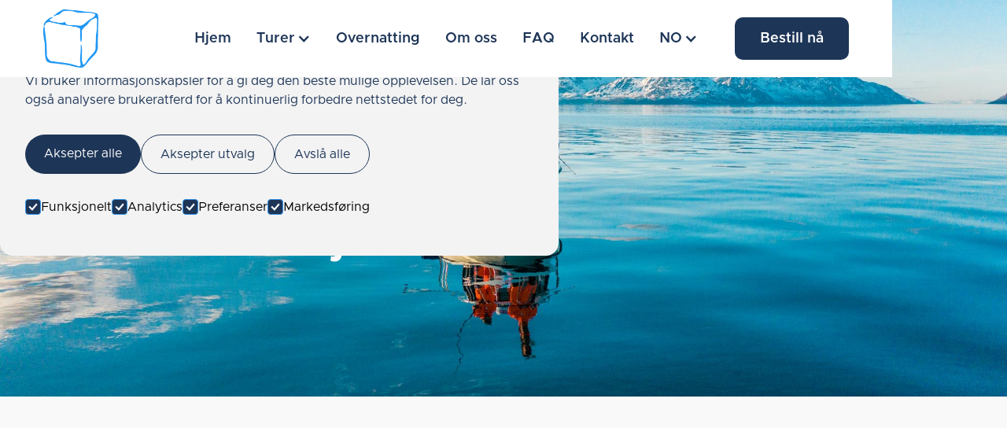

--- FILE ---
content_type: text/html
request_url: https://www.icecubeofaurora.no/turer/fisketur-i-altafjorden
body_size: 9712
content:
<!DOCTYPE html><!-- Last Published: Wed Dec 10 2025 08:45:18 GMT+0000 (Coordinated Universal Time) --><html data-wf-domain="www.icecubeofaurora.no" data-wf-page="64f04049bcc8e4125cd02411" data-wf-site="642299ce8d0ea91e1334d328" lang="no" data-wf-collection="64f04049bcc8e4125cd023b9" data-wf-item-slug="fisketur-i-altafjorden"><head><meta charset="utf-8"/><title>Opplev Nord-Norsk Fiske på Fisketur i Altafjorden med Icecube of Aurora</title><meta content="Bli med på en eksklusiv og sikker fisketur i Altafjorden med små grupper og tilpasset fiskeutstyr. Velvære og opplevelse er i fokus hos Icecube of Aurora." name="description"/><meta content="Opplev Nord-Norsk Fiske på Fisketur i Altafjorden med Icecube of Aurora" property="og:title"/><meta content="Bli med på en eksklusiv og sikker fisketur i Altafjorden med små grupper og tilpasset fiskeutstyr. Velvære og opplevelse er i fokus hos Icecube of Aurora." property="og:description"/><meta content="https://cdn.prod.website-files.com/642299ce8d0ea9575534d377/645110176386e802da2856b7_5ede65ca6625e72c0e0c1229_Bilde%252041.jpeg" property="og:image"/><meta content="Opplev Nord-Norsk Fiske på Fisketur i Altafjorden med Icecube of Aurora" property="twitter:title"/><meta content="Bli med på en eksklusiv og sikker fisketur i Altafjorden med små grupper og tilpasset fiskeutstyr. Velvære og opplevelse er i fokus hos Icecube of Aurora." property="twitter:description"/><meta content="https://cdn.prod.website-files.com/642299ce8d0ea9575534d377/645110176386e802da2856b7_5ede65ca6625e72c0e0c1229_Bilde%252041.jpeg" property="twitter:image"/><meta property="og:type" content="website"/><meta content="summary_large_image" name="twitter:card"/><meta content="width=device-width, initial-scale=1" name="viewport"/><link href="https://cdn.prod.website-files.com/642299ce8d0ea91e1334d328/css/icecube-of-aurora.shared.0527067f3.min.css" rel="stylesheet" type="text/css"/><script type="text/javascript">!function(o,c){var n=c.documentElement,t=" w-mod-";n.className+=t+"js",("ontouchstart"in o||o.DocumentTouch&&c instanceof DocumentTouch)&&(n.className+=t+"touch")}(window,document);</script><link href="https://cdn.prod.website-files.com/642299ce8d0ea91e1334d328/64521f424285856550c21c2b_favicon.png" rel="shortcut icon" type="image/x-icon"/><link href="https://cdn.prod.website-files.com/642299ce8d0ea91e1334d328/64dde24bb2ce60c1cf25dcbd_webclip.png" rel="apple-touch-icon"/><link href="https://www.icecubeofaurora.no/turer/fisketur-i-altafjorden" rel="canonical"/><script async="" src="https://www.googletagmanager.com/gtag/js?id=G-WM5SNDNT2X"></script><script type="text/javascript">window.dataLayer = window.dataLayer || [];function gtag(){dataLayer.push(arguments);}gtag('set', 'developer_id.dZGVlNj', true);gtag('js', new Date());gtag('config', 'G-WM5SNDNT2X');</script><script>
  window.dataLayer = window.dataLayer || [];
  function gtag(){dataLayer.push(arguments);}

  if(localStorage.getItem('consentMode') === null){
    gtag('consent', 'default', {
      'ad_storage': 'denied', //Google Ads
      'analytics_storage': 'denied', //Google Analytics
      'personalization_storage': 'denied', //e.g reccomendations based on previous browsing
      'functionality_storage': 'denied', //Functionality e.g Language selected
      'security_storage': 'denied', //Auth and Authentication
    });
  } else {
    gtag('consent', 'default', JSON.parse(localStorage.getItem('consentMode')));
  }
</script>

<meta property="og:type" content="website" />
<meta name="twitter:card" content="summary" /><html lang="no" />
<meta property="og:url" content="https://www.icecubeofaurora.no/turer/fisketur-i-altafjorden" />
<meta name="twitter:title" content="Icecube of Aurora | Opplevelsesturer i Altafjorden" />
<meta name="twitter:description" content="Velkommen til Icecube of Aurora, din lokale aktivitetstilbyder som spesialiserer seg på fisketurer og opplevelsesturer i Altafjorden." />
<meta name="twitter:image" content="https://cdn.prod.website-files.com/642299ce8d0ea91e1334d328/64dc996cffef202bc79725b7_opengraph.png" /><script type="text/javascript">window.__WEBFLOW_CURRENCY_SETTINGS = {"currencyCode":"USD","symbol":"$","decimal":".","fractionDigits":2,"group":",","template":"{{wf {\"path\":\"symbol\",\"type\":\"PlainText\"} }} {{wf {\"path\":\"amount\",\"type\":\"CommercePrice\"} }} {{wf {\"path\":\"currencyCode\",\"type\":\"PlainText\"} }}","hideDecimalForWholeNumbers":false};</script></head><body class="body"><div class="cookies"><div id="cookie-banner" class="cookie_banner"><div class="cookie_content"><h2 class="cookie_title">Informasjonskapsler</h2><p class="cookie_description">Vi bruker informasjonskapsler for å gi deg den beste mulige opplevelsen. De lar oss også analysere brukeratferd for å kontinuerlig forbedre nettstedet for deg.<br/></p><div class="cookie_buttons"><a id="btn-accept-all" href="#" class="button_primary w-button">Aksepter alle</a><a id="btn-accept-some" href="#" class="button_secondary w-button">Aksepter utvalg</a><a id="btn-reject-all" href="#" class="button_secondary w-button">Avslå alle</a></div><div><div class="w-form"><form id="email-form" name="email-form" data-name="Email Form" method="get" class="cookie_options" data-wf-page-id="64f04049bcc8e4125cd02411" data-wf-element-id="21a0acc9-c84a-c384-262b-18a797615220"><label class="w-checkbox cookie_checkbox"><div class="w-checkbox-input w-checkbox-input--inputType-custom cookie_checkbox-check w--redirected-checked"></div><input id="consent-necessary" type="checkbox" name="Necessary" data-name="Necessary" style="opacity:0;position:absolute;z-index:-1" checked=""/><span class="w-form-label" for="Necessary">Funksjonelt</span></label><label class="w-checkbox cookie_checkbox"><div class="w-checkbox-input w-checkbox-input--inputType-custom cookie_checkbox-check w--redirected-checked"></div><input type="checkbox" id="consent-analytics" name="Analytics" data-name="Analytics" style="opacity:0;position:absolute;z-index:-1" checked=""/><span class="w-form-label" for="Analytics">Analytics</span></label><label class="w-checkbox cookie_checkbox"><div class="w-checkbox-input w-checkbox-input--inputType-custom cookie_checkbox-check w--redirected-checked"></div><input type="checkbox" id="consent-preferences" name="Preferences" data-name="Preferences" style="opacity:0;position:absolute;z-index:-1" checked=""/><span class="w-form-label" for="Preferences">Preferanser</span></label><label class="w-checkbox cookie_checkbox"><div class="w-checkbox-input w-checkbox-input--inputType-custom cookie_checkbox-check w--redirected-checked"></div><input type="checkbox" id="consent-marketing" name="Marketing" data-name="Marketing" style="opacity:0;position:absolute;z-index:-1" checked=""/><span class="w-form-label" for="Marketing">Markedsføring</span></label></form><div class="w-form-done"><div>Thank you! Your submission has been received!</div></div><div class="w-form-fail"><div>Oops! Something went wrong while submitting the form.</div></div></div></div></div></div><div id="cookie-icon" class="cookie_icon"><div class="cookie_icon-img w-embed"><svg width="100%" height="100%" viewBox="0 0 24 24" fill="none" xmlns="http://www.w3.org/2000/svg">
<path d="M12 22.0001C10.6167 22.0001 9.31667 21.7374 8.1 21.2121C6.88333 20.6868 5.825 19.9744 4.925 19.0751C4.025 18.1751 3.31267 17.1168 2.788 15.9001C2.26333 14.6834 2.00067 13.3834 2 12.0001C2 10.7501 2.24167 9.5251 2.725 8.3251C3.20833 7.1251 3.88333 6.0541 4.75 5.1121C5.61667 4.17077 6.65833 3.41243 7.875 2.8371C9.09167 2.26177 10.425 1.97443 11.875 1.9751C12.225 1.9751 12.5833 1.99177 12.95 2.0251C13.3167 2.05843 13.6917 2.11677 14.075 2.2001C13.925 2.9501 13.975 3.65843 14.225 4.3251C14.475 4.99177 14.85 5.54577 15.35 5.9871C15.85 6.4291 16.446 6.73343 17.138 6.9001C17.83 7.06677 18.5423 7.0251 19.275 6.7751C18.8417 7.75843 18.9043 8.7001 19.463 9.6001C20.0217 10.5001 20.8507 10.9668 21.95 11.0001C21.9667 11.1834 21.9793 11.3541 21.988 11.5121C21.9967 11.6701 22.0007 11.8411 22 12.0251C22 13.3918 21.7373 14.6791 21.212 15.8871C20.6867 17.0951 19.9743 18.1534 19.075 19.0621C18.175 19.9708 17.1167 20.6874 15.9 21.2121C14.6833 21.7368 13.3833 21.9994 12 22.0001ZM10.5 10.0001C10.9167 10.0001 11.271 9.8541 11.563 9.5621C11.855 9.2701 12.0007 8.9161 12 8.5001C12 8.08343 11.854 7.7291 11.562 7.4371C11.27 7.1451 10.916 6.99943 10.5 7.0001C10.0833 7.0001 9.729 7.1461 9.437 7.4381C9.145 7.7301 8.99933 8.0841 9 8.5001C9 8.91677 9.146 9.2711 9.438 9.5631C9.73 9.8551 10.084 10.0008 10.5 10.0001ZM8.5 15.0001C8.91667 15.0001 9.271 14.8541 9.563 14.5621C9.855 14.2701 10.0007 13.9161 10 13.5001C10 13.0834 9.854 12.7291 9.562 12.4371C9.27 12.1451 8.916 11.9994 8.5 12.0001C8.08333 12.0001 7.729 12.1461 7.437 12.4381C7.145 12.7301 6.99933 13.0841 7 13.5001C7 13.9168 7.146 14.2711 7.438 14.5631C7.73 14.8551 8.084 15.0008 8.5 15.0001ZM15 16.0001C15.2833 16.0001 15.521 15.9041 15.713 15.7121C15.905 15.5201 16.0007 15.2828 16 15.0001C16 14.7168 15.904 14.4791 15.712 14.2871C15.52 14.0951 15.2827 13.9994 15 14.0001C14.7167 14.0001 14.479 14.0961 14.287 14.2881C14.095 14.4801 13.9993 14.7174 14 15.0001C14 15.2834 14.096 15.5211 14.288 15.7131C14.48 15.9051 14.7173 16.0008 15 16.0001ZM12 20.0001C14.0333 20.0001 15.8377 19.3001 17.413 17.9001C18.9883 16.5001 19.8507 14.7168 20 12.5501C19.1667 12.1834 18.5123 11.6834 18.037 11.0501C17.5617 10.4168 17.241 9.70843 17.075 8.9251C15.7917 8.74177 14.6917 8.19177 13.775 7.2751C12.8583 6.35843 12.2917 5.25843 12.075 3.9751C10.7417 3.94177 9.57067 4.18343 8.562 4.7001C7.55333 5.21677 6.712 5.87943 6.038 6.6881C5.362 7.4961 4.853 8.3751 4.511 9.3251C4.169 10.2751 3.99867 11.1668 4 12.0001C4 14.2168 4.779 16.1044 6.337 17.6631C7.895 19.2218 9.78267 20.0008 12 20.0001Z" fill="#2097f3"/>
</svg></div></div><div class="cookie_script w-embed w-script"><!-- Cookie Consent Mode by Code & Wander -->
<script>
	// Check selection
  document.getElementById('cookie-icon').addEventListener('click', function() {
  	setConsentCheckboxes();
  	document.getElementById('cookie-banner').style.display = 'block';
    
  })
  
  // Hide Cookie Banner
  function hideBanner() {
    document.getElementById('cookie-banner').style.display = 'none';
  }
	
  // If consentMode has not been set, show Cookie Banner
  if(localStorage.getItem('consentMode') === null) {
  	document.getElementById('cookie-banner').style.display = 'block';
  }
  
  //Logic to populate the preferences
  function setConsentCheckboxes() {
  	uncheckAllConsentCheckboxes();
  	
    const consentModeString = localStorage.getItem('consentMode');

  	if (consentModeString) {
    	const consentMode = JSON.parse(consentModeString);
      
        const consentMapping = {
          'functionality_storage': 'consent-necessary',
          'ad_storage': 'consent-marketing',
          'analytics_storage': 'consent-analytics',
          'personalization_storage': 'consent-preferences',
        };

        Object.entries(consentMapping).forEach(([storageKey, checkboxId]) => {
          const checkbox = document.getElementById(checkboxId);

         if (checkbox) {
            const isChecked = consentMode[storageKey] === 'granted';
            checkbox.checked = isChecked;

            const checkboxDiv = checkbox.previousElementSibling;
            if (checkboxDiv) {
              if (isChecked) {
                checkboxDiv.classList.add('w--redirected-checked');
              } else {
                checkboxDiv.classList.remove('w--redirected-checked');
              }
            }
          }
    	});
  	}
	}
  
  //Logic to uncheck all checkboxes
  function uncheckAllConsentCheckboxes() {
  	['consent-analytics', 'consent-preferences', 'consent-marketing'].forEach(checkboxId => {
    	const checkbox = document.getElementById(checkboxId);
    	if (checkbox) {
      checkbox.checked = false;
      
        const checkboxDiv = checkbox.previousElementSibling;
        if (checkboxDiv && checkboxDiv.classList.contains('w--redirected-checked')) {
          checkboxDiv.classList.remove('w--redirected-checked');
        }
    	}	
  	});
	}

  // Logic to update the preferences
  document.getElementById('btn-accept-all').addEventListener('click', function() {
    setConsent({
      necessary: true,
      analytics: true,
      preferences: true,
      marketing: true
    });
    hideBanner();
  });

  document.getElementById('btn-accept-some').addEventListener('click', function() {
    setConsent({
      necessary: true,
      analytics: document.getElementById('consent-analytics').checked,
      preferences: document.getElementById('consent-preferences').checked,
      marketing: document.getElementById('consent-marketing').checked
    });
    hideBanner();
  });

  document.getElementById('btn-reject-all').addEventListener('click', function() {
    setConsent({
      necessary: true,
      analytics: false,
      preferences: false,
      marketing: false
    });
    hideBanner();
  }); 
  
  // Map the preferences to Google Consent Mode 
  function setConsent(consent) {
    const consentMode = {
      'functionality_storage': consent.necessary ? 'granted' : 'denied',
      'security_storage': consent.necessary ? 'granted' : 'denied',
      'ad_storage': consent.marketing ? 'granted' : 'denied',
      'analytics_storage': consent.analytics ? 'granted' : 'denied',
      'personalization_storage': consent.preferences ? 'granted' : 'denied',
    };
    gtag('consent', 'update', consentMode);  
    localStorage.setItem('consentMode', JSON.stringify(consentMode));
  }
  
</script></div></div><div class="page-wrapper"><div data-collapse="medium" data-animation="default" data-duration="400" data-easing="ease" data-easing2="ease" role="banner" class="nav_component w-nav"><div class="page-padding"><div class="nav_container"><a href="/" class="nav_logo-link w-nav-brand"><img src="https://cdn.prod.website-files.com/642299ce8d0ea91e1334d328/645102321971ad621c2bd218_icecube%20logo.png" loading="lazy" alt="" class="nav_logo"/></a><nav role="navigation" class="nav_menu w-nav-menu"><div class="nav_link-wrapper"><a href="/" class="nav_link">Hjem</a><div data-hover="true" data-delay="0" class="nav_dropdown w-dropdown"><div class="nav_dropdown-toggle w-dropdown-toggle"><div class="nav_icon w-icon-dropdown-toggle"></div><div>Turer</div></div><nav class="nav_dropdown-list w-dropdown-list"><div class="w-dyn-list"><div role="list" class="w-dyn-items"><div role="listitem" class="w-dyn-item"><a href="/turer/fisketur-i-altafjorden" aria-current="page" class="nav_link w-dropdown-link w--current">Fisketur i Altafjorden</a></div><div role="listitem" class="w-dyn-item"><a href="/turer/opplevelsescruise" class="nav_link w-dropdown-link">Opplevelsescruise</a></div><div role="listitem" class="w-dyn-item"><a href="/turer/midnattsolcruise" class="nav_link w-dropdown-link">Solnedgangstur i Altafjorden</a></div><div role="listitem" class="w-dyn-item"><a href="/turer/kongekrabbetur" class="nav_link w-dropdown-link">Kongekrabbetur (uten lunsj)</a></div><div role="listitem" class="w-dyn-item"><a href="/turer/hvalsafari" class="nav_link w-dropdown-link">Hvalsafari</a></div><div role="listitem" class="w-dyn-item"><a href="/turer/privatturer" class="nav_link w-dropdown-link">Privatturer</a></div></div></div></nav></div><a href="/overnatting" class="nav_link">Overnatting</a><a href="/om-oss" class="nav_link">Om oss</a><a href="/faq" class="nav_link">FAQ</a><a href="/kontakt" class="nav_link">Kontakt</a><div data-hover="true" data-delay="0" class="nav_dropdown w-dropdown"><div class="nav_dropdown-toggle w-dropdown-toggle"><div class="nav_icon w-icon-dropdown-toggle"></div><div>NO</div></div><nav class="nav_dropdown-list w-dropdown-list"><a href="/home" class="nav_link w-dropdown-link">EN</a><a href="/startseite" class="nav_link w-dropdown-link">DE</a><a href="/koti" class="nav_link w-dropdown-link">FI</a></nav></div></div><div class="nav_button-wrapper"><a href="/bestilling" class="primary_btn w-button">Bestill nå</a></div></nav><div class="menu-button w-nav-button"><div class="menu-icon w-embed"><svg width="1.25rem" height="1rem" viewBox="0 0 20 16" fill="none" xmlns="http://www.w3.org/2000/svg">
<path d="M19 7H1C0.447715 7 0 7.44772 0 8C0 8.55228 0.447715 9 1 9H19C19.5523 9 20 8.55228 20 8C20 7.44772 19.5523 7 19 7Z" fill="currentColor"/>
<path d="M19 0H7C6.44772 0 6 0.447715 6 1C6 1.55228 6.44772 2 7 2H19C19.5523 2 20 1.55228 20 1C20 0.447715 19.5523 0 19 0Z" fill="currentColor"/>
<path d="M19 14H11C10.4477 14 10 14.4477 10 15C10 15.5523 10.4477 16 11 16H19C19.5523 16 20 15.5523 20 15C20 14.4477 19.5523 14 19 14Z" fill="currentColor"/>
</svg></div></div></div></div></div><div class="main-wrapper"><div style="background-image:url(&quot;https://cdn.prod.website-files.com/642299ce8d0ea9575534d377/645110176386e802da2856b7_5ede65ca6625e72c0e0c1229_Bilde%252041.jpeg&quot;)" class="cms_hero"><div class="container"><div class="cms_hero_wrapper"><h1 class="cms_hero_title">Fisketur i Altafjorden</h1></div></div><div class="hero_overlay"></div></div><div class="cms_section"><div class="container"><div class="w-layout-grid grid-2-columns office-single-grid"><div id="w-node-ac232dc8-d705-cad8-9e65-df8101cd7f84-5cd02411" data-w-id="ac232dc8-d705-cad8-9e65-df8101cd7f84" style="opacity:0" class="inner-container _700px full-width-tablet bm"><div class="gallery_component"><div class="gallery_list-wrapper w-dyn-list"><script type="text/x-wf-template" id="wf-template-f91cc98d-949b-e5b2-8dee-65c66e1ceb8f">%3Cdiv%20role%3D%22listitem%22%20class%3D%22gallery_item%20w-dyn-item%20w-dyn-repeater-item%22%3E%3Ca%20href%3D%22%23%22%20class%3D%22lightbox%20w-inline-block%20w-lightbox%22%3E%3Cimg%20src%3D%22https%3A%2F%2Fcdn.prod.website-files.com%2F642299ce8d0ea9575534d377%2F645110176386e8411a2856b6_5ede65ec08f10bc7bc61aaff_Bilde%25252052.jpeg%22%20loading%3D%22eager%22%20alt%3D%22%22%20class%3D%22lightbox_image%22%2F%3E%3Cscript%20type%3D%22application%2Fjson%22%20class%3D%22w-json%22%3E%7B%0A%20%20%22items%22%3A%20%5B%0A%20%20%20%20%7B%0A%20%20%20%20%20%20%22url%22%3A%20%22https%3A%2F%2Fcdn.prod.website-files.com%2F642299ce8d0ea9575534d377%2F645110176386e8411a2856b6_5ede65ec08f10bc7bc61aaff_Bilde%25252052.jpeg%22%2C%0A%20%20%20%20%20%20%22type%22%3A%20%22image%22%0A%20%20%20%20%7D%0A%20%20%5D%2C%0A%20%20%22group%22%3A%20%22Galleri%22%0A%7D%3C%2Fscript%3E%3C%2Fa%3E%3C%2Fdiv%3E</script><div role="list" class="gallery_list w-dyn-items"><div role="listitem" class="gallery_item w-dyn-item w-dyn-repeater-item"><a href="#" class="lightbox w-inline-block w-lightbox"><img src="https://cdn.prod.website-files.com/642299ce8d0ea9575534d377/645110176386e8411a2856b6_5ede65ec08f10bc7bc61aaff_Bilde%252052.jpeg" loading="eager" alt="" class="lightbox_image"/><script type="application/json" class="w-json">{
  "items": [
    {
      "url": "https://cdn.prod.website-files.com/642299ce8d0ea9575534d377/645110176386e8411a2856b6_5ede65ec08f10bc7bc61aaff_Bilde%252052.jpeg",
      "type": "image"
    }
  ],
  "group": "Galleri"
}</script></a></div><div role="listitem" class="gallery_item w-dyn-item w-dyn-repeater-item"><a href="#" class="lightbox w-inline-block w-lightbox"><img src="https://cdn.prod.website-files.com/642299ce8d0ea9575534d377/645110176386e842f72856b5_5ede65ec2ec38a12d8e5a2e6_Bilde%252050.jpeg" loading="eager" alt="" class="lightbox_image"/><script type="application/json" class="w-json">{
  "items": [
    {
      "url": "https://cdn.prod.website-files.com/642299ce8d0ea9575534d377/645110176386e842f72856b5_5ede65ec2ec38a12d8e5a2e6_Bilde%252050.jpeg",
      "type": "image"
    }
  ],
  "group": "Galleri"
}</script></a></div><div role="listitem" class="gallery_item w-dyn-item w-dyn-repeater-item"><a href="#" class="lightbox w-inline-block w-lightbox"><img src="https://cdn.prod.website-files.com/642299ce8d0ea9575534d377/645110176386e861562856b4_5ede65ec604c7f4e45107926_Bilde%252045.jpeg" loading="eager" alt="" class="lightbox_image"/><script type="application/json" class="w-json">{
  "items": [
    {
      "url": "https://cdn.prod.website-files.com/642299ce8d0ea9575534d377/645110176386e861562856b4_5ede65ec604c7f4e45107926_Bilde%252045.jpeg",
      "type": "image"
    }
  ],
  "group": "Galleri"
}</script></a></div><div role="listitem" class="gallery_item w-dyn-item w-dyn-repeater-item"><a href="#" class="lightbox w-inline-block w-lightbox"><img src="https://cdn.prod.website-files.com/642299ce8d0ea9575534d377/645110176386e83cb62856b3_5ede65ecc7c84985b1d9f42a_Bilde%252043.jpeg" loading="eager" alt="" class="lightbox_image"/><script type="application/json" class="w-json">{
  "items": [
    {
      "url": "https://cdn.prod.website-files.com/642299ce8d0ea9575534d377/645110176386e83cb62856b3_5ede65ecc7c84985b1d9f42a_Bilde%252043.jpeg",
      "type": "image"
    }
  ],
  "group": "Galleri"
}</script></a></div></div><div class="empty-state w-dyn-hide w-dyn-empty"><div>No items found.</div></div></div></div></div><div id="w-node-ac232dc8-d705-cad8-9e65-df8101cd7f8e-5cd02411" data-w-id="ac232dc8-d705-cad8-9e65-df8101cd7f8e" style="-webkit-transform:translate3d(0, 10%, 0) scale3d(1, 1, 1) rotateX(0) rotateY(0) rotateZ(0) skew(0, 0);-moz-transform:translate3d(0, 10%, 0) scale3d(1, 1, 1) rotateX(0) rotateY(0) rotateZ(0) skew(0, 0);-ms-transform:translate3d(0, 10%, 0) scale3d(1, 1, 1) rotateX(0) rotateY(0) rotateZ(0) skew(0, 0);transform:translate3d(0, 10%, 0) scale3d(1, 1, 1) rotateX(0) rotateY(0) rotateZ(0) skew(0, 0);opacity:0" class="rigth-side-top mg-bottom-24px---tablet"><div class="mg-bottom-32px mg-bottom-0px---tablet"><div class="card shadow-01 add-to-cart-card"><div class="inner-container _400px---mbl bm"><div class="bottom-margin _1rem"><h2 class="card_title">Bestill i dag!</h2></div><div class="flex_wrapper"><div class="flex_title"><div class="normal_text bold">Sesong:</div></div><div class="normal_text">Hele året</div></div><div class="flex_wrapper"><div class="flex_title"><div class="normal_text bold">Varighet:</div></div><div class="normal_text">2 til 4-5 timer</div></div><div class="flex_wrapper"><div class="flex_title"><div class="normal_text bold">Kapasitet:</div></div><div class="normal_text">Opptil 5 passasjerer</div></div></div><div class="flex-horizontal start flex-wrap"><div class="f_text">Fra</div><div class="display-4">1200 NOK</div></div><div class="divider _32px bg-neutral-300"></div><div class="booking_embed w-embed w-script"><script type="text/javascript" src="https://widgets.bokun.io/assets/javascripts/apps/build/BokunWidgetsLoader.js?bookingChannelUUID=1ed22502-fe01-4c1a-89c1-c84a95768ea8" async></script>
      <style> #bokun_fea4d8d8_65e9_4eb6_8cce_11e4310d4b43 { display: inline-block; padding: 0.75rem 2rem; background: #1d3557; border-radius: 10px; box-shadow: none; font-weight: 600; font-size: 18px; text-decoration: none; text-align: center; color: #FFFFFF; border:none; cursor: pointer; transition: background .2s ease; } #bokun_fea4d8d8_65e9_4eb6_8cce_11e4310d4b43:hover{ background: #0a121e; } #bokun_fea4d8d8_65e9_4eb6_8cce_11e4310d4b43:active{ background: #101e31; } </style> <button class="bokunButton" disabled id=bokun_fea4d8d8_65e9_4eb6_8cce_11e4310d4b43 data-src="https://widgets.bokun.io/online-sales/1ed22502-fe01-4c1a-89c1-c84a95768ea8/experience/246387?partialView=1" data-testid="widget-book-button" > Bestill nå </button></div><div class="booking_embed private w-condition-invisible w-embed w-script"><script type="text/javascript" src="https://widgets.bokun.io/assets/javascripts/apps/build/BokunWidgetsLoader.js?bookingChannelUUID=1ed22502-fe01-4c1a-89c1-c84a95768ea8" async></script>
      <style> #bokun_d012c276_395e_41bb_b925_e7e476a9b6d4 { display: inline-block; padding: 0.75rem 2rem; background: #1d3557; border-radius: 10px; box-shadow: none; font-weight: 600; font-size: 18px; text-decoration: none; text-align: center; color: #FFFFFF; border:none; cursor: pointer; transition: background .2s ease; } #bokun_d012c276_395e_41bb_b925_e7e476a9b6d4:hover{ background: #0a121e; } #bokun_d012c276_395e_41bb_b925_e7e476a9b6d4:active{ background: #101e31; } </style> <button class="bokunButton" disabled id=bokun_d012c276_395e_41bb_b925_e7e476a9b6d4 data-src="https://widgets.bokun.io/online-sales/1ed22502-fe01-4c1a-89c1-c84a95768ea8/product-list/69775?partialView=1" data-testid="widget-book-button" > Bestill nå </button></div></div></div><div class="card bg-neutral-200 get-in-touch-card"><div class="inner-container _400px---mbl"><div class="bottom-margin _1rem"><h2 class="card_title">Har du noen spørsmål?</h2></div><div class="bottom-margin _1rem"><div class="normal_text">Har du spørsmål om turene våre eller reisen til Alta? Vi har samlet noen av de vanligste spørsmålene her, og gir deg svarene du trenger for å planlegge turen din. Hvis du ikke finner svar på det du lurer på her, er du velkommen til å kontakte oss direkte. Vi er alltid glade for å hjelpe deg.</div></div><a href="/faq" class="primary_btn w-button">Få svar her</a></div></div></div><div id="w-node-ac232dc8-d705-cad8-9e65-df8101cd7faa-5cd02411" class="inner-container _708px _100---tablet"><div data-w-id="ac232dc8-d705-cad8-9e65-df8101cd7fab" style="-webkit-transform:translate3d(0, 10%, 0) scale3d(1, 1, 1) rotateX(0) rotateY(0) rotateZ(0) skew(0, 0);-moz-transform:translate3d(0, 10%, 0) scale3d(1, 1, 1) rotateX(0) rotateY(0) rotateZ(0) skew(0, 0);-ms-transform:translate3d(0, 10%, 0) scale3d(1, 1, 1) rotateX(0) rotateY(0) rotateZ(0) skew(0, 0);transform:translate3d(0, 10%, 0) scale3d(1, 1, 1) rotateX(0) rotateY(0) rotateZ(0) skew(0, 0);opacity:0" class="rich-text-v2 w-richtext"><p>Opplev den genuine nordnorske fiskeopplevelsen i Altafjorden, en av de beste fiskeområdene i Nord-Norge. På våre turer kan du fiske torsk, sei, hyse, uer og atlantisk kveite for å nevne noen - bare si fra om du har spesielle ønsker så rigger vi opp det rette utstyret for deg.</p><p>Vi tilbyr fisketurer for små grupper slik at opplevelsen blir mer personlig og avslappende. Kapteinen vil være tilgjengelig for å svare på dine spørsmål og hjelpe deg med å få mest mulig ut av turen. Vi legger vekt på gjestenes velvære og ønsker å tilpasse turen etter dine behov. Hvis noen av gjestene skulle bli uvel, vil vi ta en pause på land eller gå tilbake til havnen for å sikre at alle har det bra.</p><p>Vi hjelper gjerne til med å sløye, filetere og pakke fisken i en pose for deg hvis du ønsker å spise den under ditt opphold i Alta.</p><p>Turen starter fra Fiskerihavna i Alta. Du må møte opp 15 minutter før avgang. På møtestedet vil du bli tildelt varme kjeledresser (når det er kaldt vær) og livvester. Når alle er klare, vil du gå med kapteinen til båten.</p><p>Vi legger stor vekt på sikkerhet og drar aldri på tur hvis det er noen som helst fare for at vi ikke kan garantere sikkerheten til gjestene våre. Vi tilbyr fleksible alternativer som å utsette turen til neste dag, bytte til en annen opplevelse eller refunderer turen.</p><p><strong>Priser:</strong></p><ul role="list"><li>2 timer: 1200 NOK for voksne, 670 NOK for barn (6-12 år)</li><li>3 timer: 1830 NOK for voksne, 975 NOK for barn (6-12 år)</li><li>4-5 timer: 2540 NOK for voksne, 1330 NOK for barn (6-12 år)</li></ul><p>Bli med på en fisketur du aldri vil glemme med Icecube of Aurora!</p></div></div></div></div></div></div><div class="footer"><div class="container"><div class="footer_top"><img src="https://cdn.prod.website-files.com/642299ce8d0ea91e1334d328/645119da316b6185318a07fe_icecube%20logo%20hvit.png" alt="" class="footer_logo"/><div id="w-node-_7c2374ea-971e-5310-5bf0-361de1a3a6bc-e1a3a6b8" class="footer_wrapper cta"><div class="footer_title-btn rm">Klar for å bestille?</div><a href="/bestilling" class="secondary_btn w-button">Bestill nå</a></div></div><div class="w-layout-grid footer_grid"><div id="w-node-_7c2374ea-971e-5310-5bf0-361de1a3a6c2-e1a3a6b8" class="footer_column"><img src="https://cdn.prod.website-files.com/642299ce8d0ea91e1334d328/64a28dcd8b2875c6cecae5dc_014797__Visit-Alta.png" alt="" class="footer_logo inverted"/></div><div class="footer_column"><div class="footer_title">Meny</div><a href="/" class="footer_link">Hjem</a><a href="/turer" class="footer_link">Turer</a><a href="/overnatting" class="footer_link">Overnatting</a><a href="/om-oss" class="footer_link">Om oss</a></div><div class="footer_column"><div class="footer_title">Turer</div><div class="w-dyn-list"><div role="list" class="w-dyn-items"><div role="listitem" class="w-dyn-item"><a href="/turer/fisketur-i-altafjorden" aria-current="page" class="footer_link w--current">Fisketur i Altafjorden</a></div><div role="listitem" class="w-dyn-item"><a href="/turer/opplevelsescruise" class="footer_link">Opplevelsescruise</a></div><div role="listitem" class="w-dyn-item"><a href="/turer/midnattsolcruise" class="footer_link">Solnedgangstur i Altafjorden</a></div><div role="listitem" class="w-dyn-item"><a href="/turer/kongekrabbetur" class="footer_link">Kongekrabbetur (uten lunsj)</a></div><div role="listitem" class="w-dyn-item"><a href="/turer/hvalsafari" class="footer_link">Hvalsafari</a></div><div role="listitem" class="w-dyn-item"><a href="/turer/privatturer" class="footer_link">Privatturer</a></div></div></div></div><div class="footer_column"><div class="footer_title">Hjelp</div><a href="/faq" class="footer_link">FAQ</a><a href="/kontakt" class="footer_link">Kontakt oss</a></div></div><div class="footer_bottom"><div class="footer_wrapper"><div class="copyright_text">© Icecube of Aurora</div><a href="https://www.hornmedia.no" target="_blank" class="secondary_link">Nettside levert av Horn Media</a><a href="/personvern" class="footer_link">Personvern</a></div><div class="footer_wrapper some"><a href="https://www.facebook.com/Icecubeofauroraas/" target="_blank" class="social_link w-inline-block"><img src="https://cdn.prod.website-files.com/642299ce8d0ea91e1334d328/645121d074df4a8870364328_icons8-facebook%20(1).svg" alt="" class="social_icon"/></a><a href="https://www.instagram.com/icecubeofaurora/" target="_blank" class="social_link w-inline-block"><img src="https://cdn.prod.website-files.com/642299ce8d0ea91e1334d328/645121a69d84321650a8b5e4_icons8-instagram.svg" alt="" class="social_icon"/></a><a href="https://no.tripadvisor.com/Attraction_Review-g226916-d8825913-Reviews-Icecube_of_Aurora-Alta_Alta_Municipality_Finnmark_Northern_Norway.html" target="_blank" class="social_link w-inline-block"><img src="https://cdn.prod.website-files.com/642299ce8d0ea91e1334d328/645121dc73d5bb388b8df2b3_icons8-tripadvisor%20(1).svg" alt="" class="social_icon"/></a></div></div></div></div></div><script src="https://d3e54v103j8qbb.cloudfront.net/js/jquery-3.5.1.min.dc5e7f18c8.js?site=642299ce8d0ea91e1334d328" type="text/javascript" integrity="sha256-9/aliU8dGd2tb6OSsuzixeV4y/faTqgFtohetphbbj0=" crossorigin="anonymous"></script><script src="https://cdn.prod.website-files.com/642299ce8d0ea91e1334d328/js/icecube-of-aurora.schunk.36b8fb49256177c8.js" type="text/javascript"></script><script src="https://cdn.prod.website-files.com/642299ce8d0ea91e1334d328/js/icecube-of-aurora.schunk.5fcf99b7f6c7f203.js" type="text/javascript"></script><script src="https://cdn.prod.website-files.com/642299ce8d0ea91e1334d328/js/icecube-of-aurora.4ad56971.d7a10a6e333c5c19.js" type="text/javascript"></script><script src="https://js.usebasin.com/v2.7.0.min.js" defer></script>

<script type="application/ld+json">
{
  "@context": "https://schema.org",
  "@type": "TravelAgency",
  "name": "Icecube of Auora",
  "image": "https://cdn.prod.website-files.com/642299ce8d0ea91e1334d328/64dc996cffef202bc79725b7_opengraph.png",
  "@id": "https://www.icecubeofaurora.no",
  "url": "https://www.icecubeofaurora.no",
  "telephone": "+47 418 06 727",
  "address": {
    "@type": "PostalAddress",
    "streetAddress": "Fiskerihavna",
    "addressLocality": "Alta",
    "postalCode": "9515",
    "addressCountry": "NO"
  },
  "geo": {
    "@type": "GeoCoordinates",
    "latitude": 69.9876484,
    "longitude": 23.3011018
  },
  "openingHoursSpecification": {
    "@type": "OpeningHoursSpecification",
    "dayOfWeek": [
      "Monday",
      "Tuesday",
      "Wednesday",
      "Thursday",
      "Friday",
      "Saturday",
      "Sunday"
    ],
    "opens": "00:00",
    "closes": "23:59"
  },
  "sameAs": [
    "https://www.facebook.com/Icecubeofauroraas/",
    "https://www.instagram.com/icecubeofaurora/"
  ] 
}
</script></body></html>

--- FILE ---
content_type: text/css
request_url: https://cdn.prod.website-files.com/642299ce8d0ea91e1334d328/css/icecube-of-aurora.shared.0527067f3.min.css
body_size: 33685
content:
html{-webkit-text-size-adjust:100%;-ms-text-size-adjust:100%;font-family:sans-serif}body{margin:0}article,aside,details,figcaption,figure,footer,header,hgroup,main,menu,nav,section,summary{display:block}audio,canvas,progress,video{vertical-align:baseline;display:inline-block}audio:not([controls]){height:0;display:none}[hidden],template{display:none}a{background-color:#0000}a:active,a:hover{outline:0}abbr[title]{border-bottom:1px dotted}b,strong{font-weight:700}dfn{font-style:italic}h1{margin:.67em 0;font-size:2em}mark{color:#000;background:#ff0}small{font-size:80%}sub,sup{vertical-align:baseline;font-size:75%;line-height:0;position:relative}sup{top:-.5em}sub{bottom:-.25em}img{border:0}svg:not(:root){overflow:hidden}hr{box-sizing:content-box;height:0}pre{overflow:auto}code,kbd,pre,samp{font-family:monospace;font-size:1em}button,input,optgroup,select,textarea{color:inherit;font:inherit;margin:0}button{overflow:visible}button,select{text-transform:none}button,html input[type=button],input[type=reset]{-webkit-appearance:button;cursor:pointer}button[disabled],html input[disabled]{cursor:default}button::-moz-focus-inner,input::-moz-focus-inner{border:0;padding:0}input{line-height:normal}input[type=checkbox],input[type=radio]{box-sizing:border-box;padding:0}input[type=number]::-webkit-inner-spin-button,input[type=number]::-webkit-outer-spin-button{height:auto}input[type=search]{-webkit-appearance:none}input[type=search]::-webkit-search-cancel-button,input[type=search]::-webkit-search-decoration{-webkit-appearance:none}legend{border:0;padding:0}textarea{overflow:auto}optgroup{font-weight:700}table{border-collapse:collapse;border-spacing:0}td,th{padding:0}@font-face{font-family:webflow-icons;src:url([data-uri])format("truetype");font-weight:400;font-style:normal}[class^=w-icon-],[class*=\ w-icon-]{speak:none;font-variant:normal;text-transform:none;-webkit-font-smoothing:antialiased;-moz-osx-font-smoothing:grayscale;font-style:normal;font-weight:400;line-height:1;font-family:webflow-icons!important}.w-icon-slider-right:before{content:""}.w-icon-slider-left:before{content:""}.w-icon-nav-menu:before{content:""}.w-icon-arrow-down:before,.w-icon-dropdown-toggle:before{content:""}.w-icon-file-upload-remove:before{content:""}.w-icon-file-upload-icon:before{content:""}*{box-sizing:border-box}html{height:100%}body{color:#333;background-color:#fff;min-height:100%;margin:0;font-family:Arial,sans-serif;font-size:14px;line-height:20px}img{vertical-align:middle;max-width:100%;display:inline-block}html.w-mod-touch *{background-attachment:scroll!important}.w-block{display:block}.w-inline-block{max-width:100%;display:inline-block}.w-clearfix:before,.w-clearfix:after{content:" ";grid-area:1/1/2/2;display:table}.w-clearfix:after{clear:both}.w-hidden{display:none}.w-button{color:#fff;line-height:inherit;cursor:pointer;background-color:#3898ec;border:0;border-radius:0;padding:9px 15px;text-decoration:none;display:inline-block}input.w-button{-webkit-appearance:button}html[data-w-dynpage] [data-w-cloak]{color:#0000!important}.w-code-block{margin:unset}pre.w-code-block code{all:inherit}.w-optimization{display:contents}.w-webflow-badge,.w-webflow-badge>img{box-sizing:unset;width:unset;height:unset;max-height:unset;max-width:unset;min-height:unset;min-width:unset;margin:unset;padding:unset;float:unset;clear:unset;border:unset;border-radius:unset;background:unset;background-image:unset;background-position:unset;background-size:unset;background-repeat:unset;background-origin:unset;background-clip:unset;background-attachment:unset;background-color:unset;box-shadow:unset;transform:unset;direction:unset;font-family:unset;font-weight:unset;color:unset;font-size:unset;line-height:unset;font-style:unset;font-variant:unset;text-align:unset;letter-spacing:unset;-webkit-text-decoration:unset;text-decoration:unset;text-indent:unset;text-transform:unset;list-style-type:unset;text-shadow:unset;vertical-align:unset;cursor:unset;white-space:unset;word-break:unset;word-spacing:unset;word-wrap:unset;transition:unset}.w-webflow-badge{white-space:nowrap;cursor:pointer;box-shadow:0 0 0 1px #0000001a,0 1px 3px #0000001a;visibility:visible!important;opacity:1!important;z-index:2147483647!important;color:#aaadb0!important;overflow:unset!important;background-color:#fff!important;border-radius:3px!important;width:auto!important;height:auto!important;margin:0!important;padding:6px!important;font-size:12px!important;line-height:14px!important;text-decoration:none!important;display:inline-block!important;position:fixed!important;inset:auto 12px 12px auto!important;transform:none!important}.w-webflow-badge>img{position:unset;visibility:unset!important;opacity:1!important;vertical-align:middle!important;display:inline-block!important}h1,h2,h3,h4,h5,h6{margin-bottom:10px;font-weight:700}h1{margin-top:20px;font-size:38px;line-height:44px}h2{margin-top:20px;font-size:32px;line-height:36px}h3{margin-top:20px;font-size:24px;line-height:30px}h4{margin-top:10px;font-size:18px;line-height:24px}h5{margin-top:10px;font-size:14px;line-height:20px}h6{margin-top:10px;font-size:12px;line-height:18px}p{margin-top:0;margin-bottom:10px}blockquote{border-left:5px solid #e2e2e2;margin:0 0 10px;padding:10px 20px;font-size:18px;line-height:22px}figure{margin:0 0 10px}ul,ol{margin-top:0;margin-bottom:10px;padding-left:40px}.w-list-unstyled{padding-left:0;list-style:none}.w-embed:before,.w-embed:after{content:" ";grid-area:1/1/2/2;display:table}.w-embed:after{clear:both}.w-video{width:100%;padding:0;position:relative}.w-video iframe,.w-video object,.w-video embed{border:none;width:100%;height:100%;position:absolute;top:0;left:0}fieldset{border:0;margin:0;padding:0}button,[type=button],[type=reset]{cursor:pointer;-webkit-appearance:button;border:0}.w-form{margin:0 0 15px}.w-form-done{text-align:center;background-color:#ddd;padding:20px;display:none}.w-form-fail{background-color:#ffdede;margin-top:10px;padding:10px;display:none}label{margin-bottom:5px;font-weight:700;display:block}.w-input,.w-select{color:#333;vertical-align:middle;background-color:#fff;border:1px solid #ccc;width:100%;height:38px;margin-bottom:10px;padding:8px 12px;font-size:14px;line-height:1.42857;display:block}.w-input::placeholder,.w-select::placeholder{color:#999}.w-input:focus,.w-select:focus{border-color:#3898ec;outline:0}.w-input[disabled],.w-select[disabled],.w-input[readonly],.w-select[readonly],fieldset[disabled] .w-input,fieldset[disabled] .w-select{cursor:not-allowed}.w-input[disabled]:not(.w-input-disabled),.w-select[disabled]:not(.w-input-disabled),.w-input[readonly],.w-select[readonly],fieldset[disabled]:not(.w-input-disabled) .w-input,fieldset[disabled]:not(.w-input-disabled) .w-select{background-color:#eee}textarea.w-input,textarea.w-select{height:auto}.w-select{background-color:#f3f3f3}.w-select[multiple]{height:auto}.w-form-label{cursor:pointer;margin-bottom:0;font-weight:400;display:inline-block}.w-radio{margin-bottom:5px;padding-left:20px;display:block}.w-radio:before,.w-radio:after{content:" ";grid-area:1/1/2/2;display:table}.w-radio:after{clear:both}.w-radio-input{float:left;margin:3px 0 0 -20px;line-height:normal}.w-file-upload{margin-bottom:10px;display:block}.w-file-upload-input{opacity:0;z-index:-100;width:.1px;height:.1px;position:absolute;overflow:hidden}.w-file-upload-default,.w-file-upload-uploading,.w-file-upload-success{color:#333;display:inline-block}.w-file-upload-error{margin-top:10px;display:block}.w-file-upload-default.w-hidden,.w-file-upload-uploading.w-hidden,.w-file-upload-error.w-hidden,.w-file-upload-success.w-hidden{display:none}.w-file-upload-uploading-btn{cursor:pointer;background-color:#fafafa;border:1px solid #ccc;margin:0;padding:8px 12px;font-size:14px;font-weight:400;display:flex}.w-file-upload-file{background-color:#fafafa;border:1px solid #ccc;flex-grow:1;justify-content:space-between;margin:0;padding:8px 9px 8px 11px;display:flex}.w-file-upload-file-name{font-size:14px;font-weight:400;display:block}.w-file-remove-link{cursor:pointer;width:auto;height:auto;margin-top:3px;margin-left:10px;padding:3px;display:block}.w-icon-file-upload-remove{margin:auto;font-size:10px}.w-file-upload-error-msg{color:#ea384c;padding:2px 0;display:inline-block}.w-file-upload-info{padding:0 12px;line-height:38px;display:inline-block}.w-file-upload-label{cursor:pointer;background-color:#fafafa;border:1px solid #ccc;margin:0;padding:8px 12px;font-size:14px;font-weight:400;display:inline-block}.w-icon-file-upload-icon,.w-icon-file-upload-uploading{width:20px;margin-right:8px;display:inline-block}.w-icon-file-upload-uploading{height:20px}.w-container{max-width:940px;margin-left:auto;margin-right:auto}.w-container:before,.w-container:after{content:" ";grid-area:1/1/2/2;display:table}.w-container:after{clear:both}.w-container .w-row{margin-left:-10px;margin-right:-10px}.w-row:before,.w-row:after{content:" ";grid-area:1/1/2/2;display:table}.w-row:after{clear:both}.w-row .w-row{margin-left:0;margin-right:0}.w-col{float:left;width:100%;min-height:1px;padding-left:10px;padding-right:10px;position:relative}.w-col .w-col{padding-left:0;padding-right:0}.w-col-1{width:8.33333%}.w-col-2{width:16.6667%}.w-col-3{width:25%}.w-col-4{width:33.3333%}.w-col-5{width:41.6667%}.w-col-6{width:50%}.w-col-7{width:58.3333%}.w-col-8{width:66.6667%}.w-col-9{width:75%}.w-col-10{width:83.3333%}.w-col-11{width:91.6667%}.w-col-12{width:100%}.w-hidden-main{display:none!important}@media screen and (max-width:991px){.w-container{max-width:728px}.w-hidden-main{display:inherit!important}.w-hidden-medium{display:none!important}.w-col-medium-1{width:8.33333%}.w-col-medium-2{width:16.6667%}.w-col-medium-3{width:25%}.w-col-medium-4{width:33.3333%}.w-col-medium-5{width:41.6667%}.w-col-medium-6{width:50%}.w-col-medium-7{width:58.3333%}.w-col-medium-8{width:66.6667%}.w-col-medium-9{width:75%}.w-col-medium-10{width:83.3333%}.w-col-medium-11{width:91.6667%}.w-col-medium-12{width:100%}.w-col-stack{width:100%;left:auto;right:auto}}@media screen and (max-width:767px){.w-hidden-main,.w-hidden-medium{display:inherit!important}.w-hidden-small{display:none!important}.w-row,.w-container .w-row{margin-left:0;margin-right:0}.w-col{width:100%;left:auto;right:auto}.w-col-small-1{width:8.33333%}.w-col-small-2{width:16.6667%}.w-col-small-3{width:25%}.w-col-small-4{width:33.3333%}.w-col-small-5{width:41.6667%}.w-col-small-6{width:50%}.w-col-small-7{width:58.3333%}.w-col-small-8{width:66.6667%}.w-col-small-9{width:75%}.w-col-small-10{width:83.3333%}.w-col-small-11{width:91.6667%}.w-col-small-12{width:100%}}@media screen and (max-width:479px){.w-container{max-width:none}.w-hidden-main,.w-hidden-medium,.w-hidden-small{display:inherit!important}.w-hidden-tiny{display:none!important}.w-col{width:100%}.w-col-tiny-1{width:8.33333%}.w-col-tiny-2{width:16.6667%}.w-col-tiny-3{width:25%}.w-col-tiny-4{width:33.3333%}.w-col-tiny-5{width:41.6667%}.w-col-tiny-6{width:50%}.w-col-tiny-7{width:58.3333%}.w-col-tiny-8{width:66.6667%}.w-col-tiny-9{width:75%}.w-col-tiny-10{width:83.3333%}.w-col-tiny-11{width:91.6667%}.w-col-tiny-12{width:100%}}.w-widget{position:relative}.w-widget-map{width:100%;height:400px}.w-widget-map label{width:auto;display:inline}.w-widget-map img{max-width:inherit}.w-widget-map .gm-style-iw{text-align:center}.w-widget-map .gm-style-iw>button{display:none!important}.w-widget-twitter{overflow:hidden}.w-widget-twitter-count-shim{vertical-align:top;text-align:center;background:#fff;border:1px solid #758696;border-radius:3px;width:28px;height:20px;display:inline-block;position:relative}.w-widget-twitter-count-shim *{pointer-events:none;-webkit-user-select:none;user-select:none}.w-widget-twitter-count-shim .w-widget-twitter-count-inner{text-align:center;color:#999;font-family:serif;font-size:15px;line-height:12px;position:relative}.w-widget-twitter-count-shim .w-widget-twitter-count-clear{display:block;position:relative}.w-widget-twitter-count-shim.w--large{width:36px;height:28px}.w-widget-twitter-count-shim.w--large .w-widget-twitter-count-inner{font-size:18px;line-height:18px}.w-widget-twitter-count-shim:not(.w--vertical){margin-left:5px;margin-right:8px}.w-widget-twitter-count-shim:not(.w--vertical).w--large{margin-left:6px}.w-widget-twitter-count-shim:not(.w--vertical):before,.w-widget-twitter-count-shim:not(.w--vertical):after{content:" ";pointer-events:none;border:solid #0000;width:0;height:0;position:absolute;top:50%;left:0}.w-widget-twitter-count-shim:not(.w--vertical):before{border-width:4px;border-color:#75869600 #5d6c7b #75869600 #75869600;margin-top:-4px;margin-left:-9px}.w-widget-twitter-count-shim:not(.w--vertical).w--large:before{border-width:5px;margin-top:-5px;margin-left:-10px}.w-widget-twitter-count-shim:not(.w--vertical):after{border-width:4px;border-color:#fff0 #fff #fff0 #fff0;margin-top:-4px;margin-left:-8px}.w-widget-twitter-count-shim:not(.w--vertical).w--large:after{border-width:5px;margin-top:-5px;margin-left:-9px}.w-widget-twitter-count-shim.w--vertical{width:61px;height:33px;margin-bottom:8px}.w-widget-twitter-count-shim.w--vertical:before,.w-widget-twitter-count-shim.w--vertical:after{content:" ";pointer-events:none;border:solid #0000;width:0;height:0;position:absolute;top:100%;left:50%}.w-widget-twitter-count-shim.w--vertical:before{border-width:5px;border-color:#5d6c7b #75869600 #75869600;margin-left:-5px}.w-widget-twitter-count-shim.w--vertical:after{border-width:4px;border-color:#fff #fff0 #fff0;margin-left:-4px}.w-widget-twitter-count-shim.w--vertical .w-widget-twitter-count-inner{font-size:18px;line-height:22px}.w-widget-twitter-count-shim.w--vertical.w--large{width:76px}.w-background-video{color:#fff;height:500px;position:relative;overflow:hidden}.w-background-video>video{object-fit:cover;z-index:-100;background-position:50%;background-size:cover;width:100%;height:100%;margin:auto;position:absolute;inset:-100%}.w-background-video>video::-webkit-media-controls-start-playback-button{-webkit-appearance:none;display:none!important}.w-background-video--control{background-color:#0000;padding:0;position:absolute;bottom:1em;right:1em}.w-background-video--control>[hidden]{display:none!important}.w-slider{text-align:center;clear:both;-webkit-tap-highlight-color:#0000;tap-highlight-color:#0000;background:#ddd;height:300px;position:relative}.w-slider-mask{z-index:1;white-space:nowrap;height:100%;display:block;position:relative;left:0;right:0;overflow:hidden}.w-slide{vertical-align:top;white-space:normal;text-align:left;width:100%;height:100%;display:inline-block;position:relative}.w-slider-nav{z-index:2;text-align:center;-webkit-tap-highlight-color:#0000;tap-highlight-color:#0000;height:40px;margin:auto;padding-top:10px;position:absolute;inset:auto 0 0}.w-slider-nav.w-round>div{border-radius:100%}.w-slider-nav.w-num>div{font-size:inherit;line-height:inherit;width:auto;height:auto;padding:.2em .5em}.w-slider-nav.w-shadow>div{box-shadow:0 0 3px #3336}.w-slider-nav-invert{color:#fff}.w-slider-nav-invert>div{background-color:#2226}.w-slider-nav-invert>div.w-active{background-color:#222}.w-slider-dot{cursor:pointer;background-color:#fff6;width:1em;height:1em;margin:0 3px .5em;transition:background-color .1s,color .1s;display:inline-block;position:relative}.w-slider-dot.w-active{background-color:#fff}.w-slider-dot:focus{outline:none;box-shadow:0 0 0 2px #fff}.w-slider-dot:focus.w-active{box-shadow:none}.w-slider-arrow-left,.w-slider-arrow-right{cursor:pointer;color:#fff;-webkit-tap-highlight-color:#0000;tap-highlight-color:#0000;-webkit-user-select:none;user-select:none;width:80px;margin:auto;font-size:40px;position:absolute;inset:0;overflow:hidden}.w-slider-arrow-left [class^=w-icon-],.w-slider-arrow-right [class^=w-icon-],.w-slider-arrow-left [class*=\ w-icon-],.w-slider-arrow-right [class*=\ w-icon-]{position:absolute}.w-slider-arrow-left:focus,.w-slider-arrow-right:focus{outline:0}.w-slider-arrow-left{z-index:3;right:auto}.w-slider-arrow-right{z-index:4;left:auto}.w-icon-slider-left,.w-icon-slider-right{width:1em;height:1em;margin:auto;inset:0}.w-slider-aria-label{clip:rect(0 0 0 0);border:0;width:1px;height:1px;margin:-1px;padding:0;position:absolute;overflow:hidden}.w-slider-force-show{display:block!important}.w-dropdown{text-align:left;z-index:900;margin-left:auto;margin-right:auto;display:inline-block;position:relative}.w-dropdown-btn,.w-dropdown-toggle,.w-dropdown-link{vertical-align:top;color:#222;text-align:left;white-space:nowrap;margin-left:auto;margin-right:auto;padding:20px;text-decoration:none;position:relative}.w-dropdown-toggle{-webkit-user-select:none;user-select:none;cursor:pointer;padding-right:40px;display:inline-block}.w-dropdown-toggle:focus{outline:0}.w-icon-dropdown-toggle{width:1em;height:1em;margin:auto 20px auto auto;position:absolute;top:0;bottom:0;right:0}.w-dropdown-list{background:#ddd;min-width:100%;display:none;position:absolute}.w-dropdown-list.w--open{display:block}.w-dropdown-link{color:#222;padding:10px 20px;display:block}.w-dropdown-link.w--current{color:#0082f3}.w-dropdown-link:focus{outline:0}@media screen and (max-width:767px){.w-nav-brand{padding-left:10px}}.w-lightbox-backdrop{cursor:auto;letter-spacing:normal;text-indent:0;text-shadow:none;text-transform:none;visibility:visible;white-space:normal;word-break:normal;word-spacing:normal;word-wrap:normal;color:#fff;text-align:center;z-index:2000;opacity:0;-webkit-user-select:none;-moz-user-select:none;-webkit-tap-highlight-color:transparent;background:#000000e6;outline:0;font-family:Helvetica Neue,Helvetica,Ubuntu,Segoe UI,Verdana,sans-serif;font-size:17px;font-style:normal;font-weight:300;line-height:1.2;list-style:disc;position:fixed;inset:0;-webkit-transform:translate(0)}.w-lightbox-backdrop,.w-lightbox-container{-webkit-overflow-scrolling:touch;height:100%;overflow:auto}.w-lightbox-content{height:100vh;position:relative;overflow:hidden}.w-lightbox-view{opacity:0;width:100vw;height:100vh;position:absolute}.w-lightbox-view:before{content:"";height:100vh}.w-lightbox-group,.w-lightbox-group .w-lightbox-view,.w-lightbox-group .w-lightbox-view:before{height:86vh}.w-lightbox-frame,.w-lightbox-view:before{vertical-align:middle;display:inline-block}.w-lightbox-figure{margin:0;position:relative}.w-lightbox-group .w-lightbox-figure{cursor:pointer}.w-lightbox-img{width:auto;max-width:none;height:auto}.w-lightbox-image{float:none;max-width:100vw;max-height:100vh;display:block}.w-lightbox-group .w-lightbox-image{max-height:86vh}.w-lightbox-caption{text-align:left;text-overflow:ellipsis;white-space:nowrap;background:#0006;padding:.5em 1em;position:absolute;bottom:0;left:0;right:0;overflow:hidden}.w-lightbox-embed{width:100%;height:100%;position:absolute;inset:0}.w-lightbox-control{cursor:pointer;background-position:50%;background-repeat:no-repeat;background-size:24px;width:4em;transition:all .3s;position:absolute;top:0}.w-lightbox-left{background-image:url([data-uri]);display:none;bottom:0;left:0}.w-lightbox-right{background-image:url([data-uri]);display:none;bottom:0;right:0}.w-lightbox-close{background-image:url([data-uri]);background-size:18px;height:2.6em;right:0}.w-lightbox-strip{white-space:nowrap;padding:0 1vh;line-height:0;position:absolute;bottom:0;left:0;right:0;overflow:auto hidden}.w-lightbox-item{box-sizing:content-box;cursor:pointer;width:10vh;padding:2vh 1vh;display:inline-block;-webkit-transform:translate(0,0)}.w-lightbox-active{opacity:.3}.w-lightbox-thumbnail{background:#222;height:10vh;position:relative;overflow:hidden}.w-lightbox-thumbnail-image{position:absolute;top:0;left:0}.w-lightbox-thumbnail .w-lightbox-tall{width:100%;top:50%;transform:translateY(-50%)}.w-lightbox-thumbnail .w-lightbox-wide{height:100%;left:50%;transform:translate(-50%)}.w-lightbox-spinner{box-sizing:border-box;border:5px solid #0006;border-radius:50%;width:40px;height:40px;margin-top:-20px;margin-left:-20px;animation:.8s linear infinite spin;position:absolute;top:50%;left:50%}.w-lightbox-spinner:after{content:"";border:3px solid #0000;border-bottom-color:#fff;border-radius:50%;position:absolute;inset:-4px}.w-lightbox-hide{display:none}.w-lightbox-noscroll{overflow:hidden}@media (min-width:768px){.w-lightbox-content{height:96vh;margin-top:2vh}.w-lightbox-view,.w-lightbox-view:before{height:96vh}.w-lightbox-group,.w-lightbox-group .w-lightbox-view,.w-lightbox-group .w-lightbox-view:before{height:84vh}.w-lightbox-image{max-width:96vw;max-height:96vh}.w-lightbox-group .w-lightbox-image{max-width:82.3vw;max-height:84vh}.w-lightbox-left,.w-lightbox-right{opacity:.5;display:block}.w-lightbox-close{opacity:.8}.w-lightbox-control:hover{opacity:1}}.w-lightbox-inactive,.w-lightbox-inactive:hover{opacity:0}.w-richtext:before,.w-richtext:after{content:" ";grid-area:1/1/2/2;display:table}.w-richtext:after{clear:both}.w-richtext[contenteditable=true]:before,.w-richtext[contenteditable=true]:after{white-space:initial}.w-richtext ol,.w-richtext ul{overflow:hidden}.w-richtext .w-richtext-figure-selected.w-richtext-figure-type-video div:after,.w-richtext .w-richtext-figure-selected[data-rt-type=video] div:after,.w-richtext .w-richtext-figure-selected.w-richtext-figure-type-image div,.w-richtext .w-richtext-figure-selected[data-rt-type=image] div{outline:2px solid #2895f7}.w-richtext figure.w-richtext-figure-type-video>div:after,.w-richtext figure[data-rt-type=video]>div:after{content:"";display:none;position:absolute;inset:0}.w-richtext figure{max-width:60%;position:relative}.w-richtext figure>div:before{cursor:default!important}.w-richtext figure img{width:100%}.w-richtext figure figcaption.w-richtext-figcaption-placeholder{opacity:.6}.w-richtext figure div{color:#0000;font-size:0}.w-richtext figure.w-richtext-figure-type-image,.w-richtext figure[data-rt-type=image]{display:table}.w-richtext figure.w-richtext-figure-type-image>div,.w-richtext figure[data-rt-type=image]>div{display:inline-block}.w-richtext figure.w-richtext-figure-type-image>figcaption,.w-richtext figure[data-rt-type=image]>figcaption{caption-side:bottom;display:table-caption}.w-richtext figure.w-richtext-figure-type-video,.w-richtext figure[data-rt-type=video]{width:60%;height:0}.w-richtext figure.w-richtext-figure-type-video iframe,.w-richtext figure[data-rt-type=video] iframe{width:100%;height:100%;position:absolute;top:0;left:0}.w-richtext figure.w-richtext-figure-type-video>div,.w-richtext figure[data-rt-type=video]>div{width:100%}.w-richtext figure.w-richtext-align-center{clear:both;margin-left:auto;margin-right:auto}.w-richtext figure.w-richtext-align-center.w-richtext-figure-type-image>div,.w-richtext figure.w-richtext-align-center[data-rt-type=image]>div{max-width:100%}.w-richtext figure.w-richtext-align-normal{clear:both}.w-richtext figure.w-richtext-align-fullwidth{text-align:center;clear:both;width:100%;max-width:100%;margin-left:auto;margin-right:auto;display:block}.w-richtext figure.w-richtext-align-fullwidth>div{padding-bottom:inherit;display:inline-block}.w-richtext figure.w-richtext-align-fullwidth>figcaption{display:block}.w-richtext figure.w-richtext-align-floatleft{float:left;clear:none;margin-right:15px}.w-richtext figure.w-richtext-align-floatright{float:right;clear:none;margin-left:15px}.w-nav{z-index:1000;background:#ddd;position:relative}.w-nav:before,.w-nav:after{content:" ";grid-area:1/1/2/2;display:table}.w-nav:after{clear:both}.w-nav-brand{float:left;color:#333;text-decoration:none;position:relative}.w-nav-link{vertical-align:top;color:#222;text-align:left;margin-left:auto;margin-right:auto;padding:20px;text-decoration:none;display:inline-block;position:relative}.w-nav-link.w--current{color:#0082f3}.w-nav-menu{float:right;position:relative}[data-nav-menu-open]{text-align:center;background:#c8c8c8;min-width:200px;position:absolute;top:100%;left:0;right:0;overflow:visible;display:block!important}.w--nav-link-open{display:block;position:relative}.w-nav-overlay{width:100%;display:none;position:absolute;top:100%;left:0;right:0;overflow:hidden}.w-nav-overlay [data-nav-menu-open]{top:0}.w-nav[data-animation=over-left] .w-nav-overlay{width:auto}.w-nav[data-animation=over-left] .w-nav-overlay,.w-nav[data-animation=over-left] [data-nav-menu-open]{z-index:1;top:0;right:auto}.w-nav[data-animation=over-right] .w-nav-overlay{width:auto}.w-nav[data-animation=over-right] .w-nav-overlay,.w-nav[data-animation=over-right] [data-nav-menu-open]{z-index:1;top:0;left:auto}.w-nav-button{float:right;cursor:pointer;-webkit-tap-highlight-color:#0000;tap-highlight-color:#0000;-webkit-user-select:none;user-select:none;padding:18px;font-size:24px;display:none;position:relative}.w-nav-button:focus{outline:0}.w-nav-button.w--open{color:#fff;background-color:#c8c8c8}.w-nav[data-collapse=all] .w-nav-menu{display:none}.w-nav[data-collapse=all] .w-nav-button,.w--nav-dropdown-open,.w--nav-dropdown-toggle-open{display:block}.w--nav-dropdown-list-open{position:static}@media screen and (max-width:991px){.w-nav[data-collapse=medium] .w-nav-menu{display:none}.w-nav[data-collapse=medium] .w-nav-button{display:block}}@media screen and (max-width:767px){.w-nav[data-collapse=small] .w-nav-menu{display:none}.w-nav[data-collapse=small] .w-nav-button{display:block}.w-nav-brand{padding-left:10px}}@media screen and (max-width:479px){.w-nav[data-collapse=tiny] .w-nav-menu{display:none}.w-nav[data-collapse=tiny] .w-nav-button{display:block}}.w-tabs{position:relative}.w-tabs:before,.w-tabs:after{content:" ";grid-area:1/1/2/2;display:table}.w-tabs:after{clear:both}.w-tab-menu{position:relative}.w-tab-link{vertical-align:top;text-align:left;cursor:pointer;color:#222;background-color:#ddd;padding:9px 30px;text-decoration:none;display:inline-block;position:relative}.w-tab-link.w--current{background-color:#c8c8c8}.w-tab-link:focus{outline:0}.w-tab-content{display:block;position:relative;overflow:hidden}.w-tab-pane{display:none;position:relative}.w--tab-active{display:block}@media screen and (max-width:479px){.w-tab-link{display:block}}.w-ix-emptyfix:after{content:""}@keyframes spin{0%{transform:rotate(0)}to{transform:rotate(360deg)}}.w-dyn-empty{background-color:#ddd;padding:10px}.w-dyn-hide,.w-dyn-bind-empty,.w-condition-invisible{display:none!important}.wf-layout-layout{display:grid}@font-face{font-family:Social Icons Font;src:url(https://cdn.prod.website-files.com/642299ce8d0ea91e1334d328/642299ce8d0ea9039a34d38c_social-icon-font.woff2)format("woff2"),url(https://cdn.prod.website-files.com/642299ce8d0ea91e1334d328/642299ce8d0ea9b4d234d39f_social-icon-font.eot)format("embedded-opentype"),url(https://cdn.prod.website-files.com/642299ce8d0ea91e1334d328/642299ce8d0ea9bc2934d396_social-icon-font.woff)format("woff"),url(https://cdn.prod.website-files.com/642299ce8d0ea91e1334d328/642299ce8d0ea9a82234d3a0_social-icon-font.ttf)format("truetype"),url(https://cdn.prod.website-files.com/642299ce8d0ea91e1334d328/642299ce8d0ea9381e34d38d_social-icon-font.svg)format("svg");font-weight:400;font-style:normal;font-display:swap}@font-face{font-family:Line Square Icons;src:url(https://cdn.prod.website-files.com/642299ce8d0ea91e1334d328/642299ce8d0ea9231534d389_line-square-icons.woff2)format("woff2"),url(https://cdn.prod.website-files.com/642299ce8d0ea91e1334d328/642299ce8d0ea93d1634d387_line-square-icons.eot)format("embedded-opentype"),url(https://cdn.prod.website-files.com/642299ce8d0ea91e1334d328/642299ce8d0ea9083e34d388_line-square-icons.woff)format("woff"),url(https://cdn.prod.website-files.com/642299ce8d0ea91e1334d328/642299ce8d0ea9f8b334d38b_line-square-icons.ttf)format("truetype"),url(https://cdn.prod.website-files.com/642299ce8d0ea91e1334d328/642299ce8d0ea9688a34d394_line-square-icons.svg)format("svg");font-weight:400;font-style:normal;font-display:swap}@font-face{font-family:Filled Icons;src:url(https://cdn.prod.website-files.com/642299ce8d0ea91e1334d328/642299ce8d0ea97c9334d398_filled-icon-font.woff2)format("woff2"),url(https://cdn.prod.website-files.com/642299ce8d0ea91e1334d328/642299ce8d0ea997c134d3a2_filled-icon-font.eot)format("embedded-opentype"),url(https://cdn.prod.website-files.com/642299ce8d0ea91e1334d328/642299ce8d0ea9644c34d3a1_filled-icon-font.woff)format("woff"),url(https://cdn.prod.website-files.com/642299ce8d0ea91e1334d328/642299ce8d0ea97c3d34d39d_filled-icon-font.ttf)format("truetype"),url(https://cdn.prod.website-files.com/642299ce8d0ea91e1334d328/642299ce8d0ea9d97134d39e_filled-icon-font.svg)format("svg");font-weight:400;font-style:normal;font-display:swap}@font-face{font-family:Line Rounded Icons;src:url(https://cdn.prod.website-files.com/642299ce8d0ea91e1334d328/642299ce8d0ea9220334d397_line-rounded-icons.woff2)format("woff2"),url(https://cdn.prod.website-files.com/642299ce8d0ea91e1334d328/642299ce8d0ea9d23634d39c_line-rounded-icons.eot)format("embedded-opentype"),url(https://cdn.prod.website-files.com/642299ce8d0ea91e1334d328/642299ce8d0ea965b134d38a_line-rounded-icons.woff)format("woff"),url(https://cdn.prod.website-files.com/642299ce8d0ea91e1334d328/642299ce8d0ea9dbc734d39a_line-rounded-icons.ttf)format("truetype"),url(https://cdn.prod.website-files.com/642299ce8d0ea91e1334d328/642299ce8d0ea94adb34d38e_line-rounded-icons.svg)format("svg");font-weight:400;font-style:normal;font-display:swap}@font-face{font-family:Clarity City;src:url(https://cdn.prod.website-files.com/642299ce8d0ea91e1334d328/642299ce8d0ea91aaf34d3bb_ClarityCity-Bold.otf)format("opentype");font-weight:700;font-style:normal;font-display:swap}@font-face{font-family:Clarity City;src:url(https://cdn.prod.website-files.com/642299ce8d0ea91e1334d328/642299ce8d0ea97ac034d3be_ClarityCity-Regular.otf)format("opentype");font-weight:400;font-style:normal;font-display:swap}@font-face{font-family:Clarity City;src:url(https://cdn.prod.website-files.com/642299ce8d0ea91e1334d328/642299ce8d0ea9a42734d3bd_ClarityCity-Medium.otf)format("opentype");font-weight:500;font-style:normal;font-display:swap}@font-face{font-family:Clarity City;src:url(https://cdn.prod.website-files.com/642299ce8d0ea91e1334d328/642299ce8d0ea948e334d3bf_ClarityCity-SemiBold.otf)format("opentype");font-weight:600;font-style:normal;font-display:swap}:root{--berkeley-blue:#1d3557;--seasalt:#f9f9f9;--united-nations-blue:#2097f3;--dark-cyan:#048a81;--light-sky-blue:#82c6fc}.w-layout-grid{grid-row-gap:16px;grid-column-gap:16px;grid-template-rows:auto auto;grid-template-columns:1fr 1fr;grid-auto-columns:1fr;display:grid}.w-checkbox{margin-bottom:5px;padding-left:20px;display:block}.w-checkbox:before{content:" ";grid-area:1/1/2/2;display:table}.w-checkbox:after{content:" ";clear:both;grid-area:1/1/2/2;display:table}.w-checkbox-input{float:left;margin:4px 0 0 -20px;line-height:normal}.w-checkbox-input--inputType-custom{border:1px solid #ccc;border-radius:2px;width:12px;height:12px}.w-checkbox-input--inputType-custom.w--redirected-checked{background-color:#3898ec;background-image:url(https://d3e54v103j8qbb.cloudfront.net/static/custom-checkbox-checkmark.589d534424.svg);background-position:50%;background-repeat:no-repeat;background-size:cover;border-color:#3898ec}.w-checkbox-input--inputType-custom.w--redirected-focus{box-shadow:0 0 3px 1px #3898ec}body{color:#6c6c6c;font-family:Clarity City,sans-serif;font-size:18px;font-weight:400;line-height:1.667em}h1{color:#121212;margin-top:0;margin-bottom:16px;font-size:54px;font-weight:700;line-height:1.222em}h2{color:var(--berkeley-blue);margin-top:0;margin-bottom:20px;font-size:30px;font-weight:700;line-height:1.3em}h3{color:var(--berkeley-blue);margin-top:0;margin-bottom:20px;font-size:25px;font-weight:700;line-height:1.3em}h4{color:var(--berkeley-blue);margin-top:0;margin-bottom:20px;font-size:20px;font-weight:700;line-height:1.3em}h5{color:var(--berkeley-blue);margin-top:0;margin-bottom:20px;font-size:16px;font-weight:700;line-height:1.3em}h6{color:var(--berkeley-blue);margin-top:0;margin-bottom:20px;font-size:14px;font-weight:700;line-height:1.3em}p{margin-bottom:20px;font-weight:400;line-height:1.5em}a{color:var(--berkeley-blue);text-decoration:underline;transition:color .3s}a:hover{color:#121212}ul{margin-top:0;margin-bottom:20px;padding-left:40px}ol{margin-top:0;margin-bottom:10px;padding-left:40px}li{margin-bottom:8px;padding-left:8px;line-height:1.5em}img{max-width:100%;display:inline-block}label{color:#121212;margin-bottom:15px;font-weight:700;line-height:1.111em;display:block}strong{color:#121212;font-weight:700}blockquote{background-color:var(--berkeley-blue);color:#fff;text-align:center;border:0 solid #000;border-radius:24px;margin-top:20px;margin-bottom:20px;padding:50px;font-size:18px;font-weight:400;line-height:1.5em}figure{margin-top:24px;margin-bottom:48px}figcaption{text-align:center;margin-top:16px}.grid-2-columns{grid-column-gap:28px;grid-row-gap:28px;grid-template-rows:auto;grid-template-columns:1fr 1fr;grid-auto-columns:1fr;align-items:center;display:grid}.grid-2-columns.style---styleguide-wrapper{grid-column-gap:0px;grid-row-gap:28px;grid-template-rows:auto;grid-template-columns:.25fr 1fr;align-items:start}.grid-2-columns.hero-v1{grid-column-gap:40px;grid-template-columns:1.5fr 1fr}.grid-2-columns.hero-v1.about-section{grid-column-gap:40px;grid-row-gap:0px;grid-template-rows:auto}.grid-2-columns.form{grid-column-gap:24px;grid-row-gap:32px;grid-template-rows:auto;grid-template-columns:1fr 1fr;grid-auto-columns:1fr;display:grid}.grid-2-columns.contact-v1{grid-column-gap:40px;grid-template-columns:.75fr 1.2fr;align-items:center}.grid-2-columns.title-and-categories{grid-template-columns:.6fr 1fr;margin-bottom:48px}.grid-2-columns.gap-48px{grid-template-columns:1fr 1fr}.grid-2-columns.gap-48px.number-grid{grid-template-columns:1fr 1.5fr}.grid-2-columns.text-right-default.gap-column-200px{grid-column-gap:200px}.grid-2-columns.text-left-short{grid-column-gap:64px;grid-template-columns:.9fr 1fr}.grid-2-columns.gap-0{grid-template-columns:1fr 1.1fr}.grid-2-columns.gap-0.slider-grid-wrapper{grid-template-columns:1fr minmax(364px,1.1fr)}.grid-2-columns.template-page-sidebar{grid-column-gap:40px;grid-template-columns:.35fr 1fr;align-items:start}.grid-2-columns.blog-featured-v7{grid-column-gap:24px;grid-template-columns:1.2fr 1fr;align-items:start}.grid-2-columns.checkout-page{grid-template-columns:1fr .5fr;align-items:start}.grid-2-columns.suprises-pages-right{grid-column-gap:100px;grid-template-columns:1fr 1.25fr;margin-bottom:124px}.grid-2-columns.suprises-pages-right.last{margin-bottom:0}.grid-2-columns.suprises-pages-left{grid-column-gap:100px;grid-template-columns:1.25fr 1fr;margin-bottom:124px}.grid-2-columns.product-grid{grid-column-gap:28px;grid-row-gap:50px}.grid-2-columns.stats-grid{grid-column-gap:40px;grid-row-gap:30px;grid-template-rows:auto;min-width:626px}.grid-2-columns.slider-grid{grid-column-gap:20px;grid-template-columns:.92fr minmax(63%,1fr);justify-content:space-between;position:relative}.grid-2-columns.office-single-grid{grid-column-gap:40px;grid-row-gap:24px;grid-template-rows:auto;grid-template-columns:1fr .6fr}.grid-2-columns.hero-page---images-grid{grid-column-gap:16px;grid-row-gap:16px;align-content:center;align-items:center;min-height:100%}.grid-2-columns.hero-page-grid{grid-column-gap:40px;grid-template-columns:minmax(448px,.75fr) 1fr}.style---navigation-sidebar{z-index:1;height:100%;max-height:100vh;position:sticky;top:0;overflow:hidden;box-shadow:1px 0 14px #1212130f}.style---main-wrapper{background-color:#f8f8f8}.card{background-color:#fff;border:1px solid #f1f1f1;border-radius:24px;box-shadow:0 2px 7px #1212130f}.card.form{flex-direction:column;justify-content:center;width:100%;min-height:715px;margin-bottom:0;padding:72px 52px;display:flex}.card.sticky-top.top-24px{top:24px}.card.checkout-block{margin-bottom:28px;padding:32px 32px 48px}.card.checkout-block.order-summary{padding-bottom:40px}.card.checkout-block.last{margin-bottom:0}.card.figma-file{justify-content:center;align-items:stretch;margin-top:32px;display:flex;overflow:hidden}.card.sales-home-page{text-align:center;transform-style:preserve-3d;text-decoration:none;transition:transform .3s,color .3s}.card.sales-home-page:hover{transform:translate3d(0,-8px,.01px)}.card.buy-now{transform-style:preserve-3d;background-color:#4253ff;flex-direction:column;justify-content:space-between;align-items:center;min-height:100%;text-decoration:none;transition:transform .3s,color .3s;display:flex;overflow:hidden}.card.buy-now:hover{transform:translate3d(0,-8px,.01px)}.card.buy-now.white{background-color:#fff;border-color:#eff0f6}.card.amenities-card{grid-column-gap:16px;grid-row-gap:16px;color:#121212;border-radius:20px;align-items:center;height:100%;padding:30px 32px;font-weight:700;line-height:24px;display:flex;overflow:hidden}.card.amenities-card.shadow-01{text-decoration:none;transition:transform .3s,color .3s}.card.amenities-card.shadow-01:hover{transform:translateY(-4px)}.card.amenities-card.vertical{text-align:center;flex-direction:column;justify-content:center;align-items:center;padding:40px 24px;text-decoration:none;transition:transform .3s,color .3s;box-shadow:0 2px 6px #1212130f}.card.amenities-card.vertical:hover{transform:translateY(-4px)}.card.image-card{box-shadow:none;border-width:0;padding:45px 35px 50px}.card.values-card{padding:86px 35px}.card.shadow-01.office-horizontal-card{grid-column-gap:0px;grid-row-gap:0px;color:#6c6c6c;grid-template-rows:auto;grid-template-columns:1fr 1fr;grid-auto-columns:1fr;align-items:center;text-decoration:none;transition:transform .3s,color .3s;display:grid;overflow:hidden}.card.shadow-01.office-horizontal-card:hover{transform:translateY(-4px)}.card.shadow-01.add-to-cart-card{padding:48px 40px}.card.bg-neutral-200.get-in-touch-card{box-shadow:none;padding:56px 40px}.card.search-result{color:#6c6c6c;min-height:100%;text-decoration:none;transition:transform .3s,color .3s}.card.search-result:hover{color:#6c6c6c;transform:translateY(-8px)}.style---color-block{border-top-left-radius:24px;border-top-right-radius:24px;min-height:180px;position:relative}.style---color-block-content{border-top:1px solid #f1f1f1;padding:24px 24px 32px}.style---color-block-name{color:#121212;margin-bottom:8px;font-size:20px;font-weight:700;line-height:22px}.style---color-block-hex{line-height:20px}.grid-4-columns{grid-template-rows:auto;grid-template-columns:1fr 1fr 1fr 1fr;grid-auto-columns:1fr;display:grid}.bg-neutral-800{background-color:#121212}.bg-neutral-700{background-color:#383838}.bg-neutral-600{background-color:#6c6c6c}.bg-neutral-500{background-color:#a3a3a3}.bg-neutral-400{background-color:#cbcbcb}.bg-neutral-300{background-color:#f1f1f1}.bg-neutral-200{background-color:#f8f8f8}.bg-neutral-100{background-color:#fff}.style---color-block-text-example{background-color:#fff;border-radius:40px;padding:10px 14px;font-size:14px;line-height:16px;position:absolute;inset:16px 16px auto auto}.style---color-block-text-example.badge-dark{background-color:#121212}.color-neutral-800{color:#121212}.color-neutral-700{color:#383838}.color-neutral-600{color:#6c6c6c}.color-neutral-500{color:#a3a3a3}.color-neutral-300{color:#f1f1f1}.color-neutral-200{color:#f8f8f8}.color-neutral-100{color:#fff}.bg-green-400{background-color:#11845b}.color-green-400{color:#11845b}.bg-blue-400{background-color:#086cd9}.color-blue-400{color:#086cd9}.bg-blue-300{background-color:#1d88fe}.color-blue-300{color:#1d88fe}.bg-blue-200{background-color:#8fc3ff}.bg-blue-100{background-color:#eaf4ff}.color-blue-100{color:#eaf4ff}.color-neutral-400{color:#cbcbcb}.bg-green-300{background-color:#05c168}.color-green-300{color:#05c168}.bg-green-200{background-color:#7fdca4}.color-green-200{color:#7fdca4}.color-green-100{color:#def2e6}.bg-green-100{background-color:#def2e6}.bg-red-400{background-color:#dc2b2b}.color-red-400{color:#dc2b2b}.bg-red-300{background-color:#ff5a65}.color-red-300{color:#ff5a65}.bg-red-200{background-color:#ffbec2}.color-red-200{color:#ffbec2}.bg-red-100{background-color:#ffeff0}.color-red-100{color:#ffeff0}.bg-orange-400{background-color:#d5691b}.color-orange-400{color:#d5691b}.bg-orange-300{background-color:#ff9e2c}.color-orange-300{color:#ff9e2c}.bg-orange-200{background-color:#ffd19b}.color-orange-200{color:#ffd19b}.bg-orange-100{background-color:#fff3e4}.color-orange-100{color:#fff3e4}.style---block-sub-heading{margin-bottom:32px}.style---block-sub-heading.border{border-bottom:1px solid #cbcbcb;margin-bottom:64px;padding-bottom:40px}.divider{background-color:#cbcbcb;height:1px;margin-top:80px;margin-bottom:80px}.divider._64px{margin-top:64px;margin-bottom:64px}.divider._64px.template-pages-start-here{margin-bottom:40px}.divider._40px{margin-top:40px;margin-bottom:40px}.divider._24px{margin-top:24px;margin-bottom:24px}.divider._24px.bg-neutral-300{background-color:#f1f1f1}.divider._32px{margin-top:32px;margin-bottom:32px}.divider._32px.bg-neutral-300{background-color:#f1f1f1}.divider._0px{margin-top:0;margin-bottom:0}.divider.vertical{width:1px;height:100%;min-height:25px;margin:0 24px}.divider.bg-neutral-300{background-color:#f1f1f1}.divider.bg-neutral-300.product-divider{margin-top:64px;margin-bottom:80px}.style---typography-block-grid{grid-column-gap:40px;grid-template-rows:auto;grid-template-columns:minmax(auto,320px) 1fr}.style---content-block{margin-bottom:100px}.mg-bottom-8px{margin-bottom:8px}.mg-bottom-16px{margin-bottom:16px}.mg-bottom-24px{margin-bottom:24px;font-weight:500}.mg-bottom-32px{margin-bottom:32px}.mg-bottom-40px{margin-bottom:40px}.mg-bottom-48px{margin-bottom:48px}.mg-bottom-56px{margin-bottom:56px}.mg-bottom-64px{margin-bottom:64px}.mg-top-16px{margin-top:16px}.mg-top-24px{margin-top:24px}.mg-top-40px{margin-top:40px}.mg-top-48px{margin-top:48px}.mg-top-64px{margin-top:64px}.mg-top-72px{margin-top:72px}.mg-left-8px{margin-left:8px}.mg-right-8px{margin-right:8px}.mg-right-16px{margin-right:16px}.mg-right-24px{margin-right:24px}.text-200{font-size:18px;font-weight:400;line-height:1.111em}.text-200.medium{font-weight:500}.text-200.bold{font-weight:700}.display-1{color:#121212;font-size:90px;font-weight:700;line-height:1.044em}.grid-1-column{grid-template-rows:auto;grid-template-columns:1fr;grid-auto-columns:1fr;display:grid}.grid-1-column.gap-row-0{grid-row-gap:0px}.grid-1-column.gap-row-0.blog-card-side-grid{grid-row-gap:40px;align-content:space-between;height:100%}.grid-1-column.changelog-item{grid-row-gap:0px;text-align:center;justify-content:center;justify-items:center;margin-bottom:80px}.grid-1-column.changelog-item.first{margin-bottom:0}.grid-1-column.hero-page---images-grid{grid-row-gap:18px}.gap-16px{grid-column-gap:16px;grid-row-gap:16px}.gap-24px{grid-column-gap:24px;grid-row-gap:24px}.gap-32px{grid-column-gap:32px;grid-row-gap:32px}.gap-48px{grid-column-gap:48px;grid-row-gap:48px}.gap-column-24px{grid-column-gap:24px}.gap-column-40px{grid-column-gap:40px}.gap-row-8px{grid-row-gap:8px}.gap-row-16px{grid-row-gap:16px}.gap-row-32px{grid-row-gap:32px}.gap-row-80px{grid-row-gap:80px}.display-2{color:#121212;font-size:60px;font-weight:700;line-height:1.333em}.display-2.color-neutral-100{color:#fff}.display-3{color:#121212;font-size:44px;font-weight:700;line-height:1.182em}.display-3.color-neutral-100{color:#fff}.display-4{color:var(--berkeley-blue);font-size:25px;font-weight:700;line-height:1.3em}.style---style-grid-wrapper{grid-row-gap:180px;grid-template-rows:auto;grid-template-columns:1fr}.paragraph-large{font-size:24px;line-height:1.583em}.paragraph-small{font-size:14px;line-height:1.714em}.text-400{font-size:24px;font-weight:400;line-height:1.083em}.text-400.medium{font-weight:500}.text-400.bold{font-weight:700}.text-300{font-size:20px;font-weight:400;line-height:1.1em}.text-300.medium{font-weight:500}.text-300.bold{font-weight:700}.text-300.bold.footer-title{color:#fff;margin-bottom:0;font-size:20px}.text-100{font-size:16px;font-weight:400;line-height:1.125em}.text-100.medium{font-weight:500}.text-100.bold{font-weight:700}.text-bold{color:#121212;font-weight:700}.text-link{color:#121212;text-decoration:underline;transition:opacity .3s,color .3s}.text-link:hover{opacity:.65;color:#121212}.text-link.default{color:#6c6c6c}.text-link.color-neutral-100{color:#fff}.text-uppercase{letter-spacing:.1em;text-transform:uppercase}.text-strikethrough{text-decoration:line-through}.grid-3-columns{grid-column-gap:28px;grid-row-gap:28px;grid-template-rows:auto;grid-template-columns:1fr 1fr 1fr;grid-auto-columns:1fr;display:grid}.grid-3-columns.gap-row-80px{grid-row-gap:80px}.grid-3-columns.style---buttons-grid{grid-column-gap:70px;grid-template-columns:auto auto 1fr}.grid-3-columns.style---buttons-grid.download-app-grid{grid-template-columns:auto auto}.grid-3-columns.logo-strip-v4{grid-column-gap:64px;grid-row-gap:32px;grid-template-columns:auto auto auto;justify-items:start}.grid-3-columns.logo-strip-v4._3-col-mobile{justify-content:start}.grid-3-columns._3-col-tablet.numbers-grid{grid-column-gap:64px}.grid-3-columns.gap-16px{grid-column-gap:16px;grid-row-gap:16px}.style---shadow-card{text-align:center;background-color:#fff;border:1px solid #f1f1f1;border-radius:24px;flex-direction:column;justify-content:center;align-items:center;min-height:220px;padding:32px 44px;display:flex}.shadow-01{box-shadow:0 2px 6px #1212130f}.shadow-02{box-shadow:0 2px 12px #12121314}.shadow-03{box-shadow:0 8px 28px #12121333}.shadow-04{box-shadow:0 14px 42px #12121324}.shadow-05{box-shadow:0 24px 65px #12121329}.shadow-06{box-shadow:0 32px 72px #1212133d}.button-shadow-color-01{box-shadow:0 4px 10px #1212121f}.button-shadow-color-02{box-shadow:0 6px 20px #12121229}.button-shadow-color-03{box-shadow:0 10px 28px #1212123d}.button-shadow-white-01{box-shadow:0 4px 10px #14142b0a}.button-shadow-white-02{box-shadow:0 6px 20px #14142b0f}.button-shadow-white-03{box-shadow:0 10px 28px #14142b1a}.style---heading{background-color:#fff;align-items:center;min-height:70vh;margin-bottom:30px;padding:72px 4vw;display:flex;box-shadow:0 2px 6px #12121314}.inner-container._600px{max-width:600px}.inner-container.center{margin-left:auto;margin-right:auto}.inner-container._574px{max-width:574px}.inner-container._400px{max-width:400px}.inner-container._752px,.inner-container._752px.center{max-width:752px}.inner-container._460px{max-width:460px}.inner-container._900px{max-width:900px}.inner-container._800px{max-width:800px}.inner-container._700px{max-width:700px}.inner-container._700px.full-width-tablet.bm{margin-bottom:2rem}.inner-container._640px{max-width:640px}.inner-container._680px{max-width:680px}.inner-container._1040px{max-width:1040px}.inner-container._415px{max-width:415px}.inner-container._750px{max-width:750px}.inner-container._625px{max-width:625px}.inner-container._510px{max-width:510px}.inner-container._475px{max-width:475px}.inner-container._435px{max-width:435px}.inner-container._310px{max-width:310px}.inner-container._540px{max-width:540px}.inner-container._530px{max-width:530px}.inner-container._720px{max-width:720px}.inner-container._770px{max-width:770px}.inner-container._1130px{max-width:1130px}.inner-container._630px{max-width:630px}.inner-container._445px{max-width:445px}.inner-container._975px{max-width:975px}.inner-container._457px{max-width:457px}.inner-container._580px{max-width:580px}.inner-container._400px---mbl.bm{margin-bottom:1rem}.inner-container._708px{max-width:708px}.inner-container._659px{max-width:659px}.inner-container._727px{max-width:727px}.inner-container._432px{max-width:432px}.inner-container.hero-page---content{max-width:486px;margin-top:100px;margin-bottom:100px}.inner-container._627px{max-width:627px}.inner-container._860px{max-width:860px}.inner-container._804px{max-width:804px}.style---content-heading{background-color:#fff;border:1px solid #f1f1f1;border-radius:24px;align-items:center;margin-bottom:60px;padding:48px;display:flex;box-shadow:0 2px 6px #12121314}.style---heading-icon-wrapper{background-color:#121212;border-radius:24px;margin-right:18px}.mg-bottom-0{margin-bottom:0}.style---content-wrapper{padding-top:40px;padding-left:4vw;padding-right:4vw}.border-radius-16px{border-radius:16px}.border-radius-24px{border-radius:24px}.style---card-wrapper{background-color:#fff;border:1px solid #f1f1f1;border-radius:24px;box-shadow:0 2px 7px #1212130f}.style---components-wrapper{background-color:#fff;border:1px solid #f1f1f1;border-radius:24px}.style---bg-white{padding:48px}.style-buttons-dark{background-color:#121212;border-bottom-right-radius:24px;border-bottom-left-radius:24px;padding:48px}.btn-primary{color:#fff;text-align:center;transform-style:preserve-3d;background-color:#121212;border:1px solid #121212;border-radius:96px;justify-content:center;padding:24px 36px;font-weight:700;line-height:1.111em;text-decoration:none;transition:opacity .3s,transform .3s,color .3s}.btn-primary:hover{opacity:.7;color:#fff;transform:translate3d(0,-3px,.01px)}.btn-primary.small{border-radius:76px;padding:18px 24px;font-size:16px;line-height:1.125em}.btn-primary.small.discount{height:auto;margin-left:0}.btn-primary.large{border-radius:86px;padding:28px 56px;font-size:20px}.btn-primary.white{color:#121212;background-color:#fff;border-color:#fff}.btn-primary.white.no-hover:hover{background-color:#fff;transform:none}.btn-primary.white.no-hover.buy-now-btn---white{color:#4253ff}.btn-primary.inside-input{justify-content:center;align-items:center;display:flex;position:absolute;inset:0% 0% 0% auto}.btn-primary.inside-input.default{padding:16px 24px;top:8px;bottom:8px;right:8px}.btn-primary.button-row{margin-right:26px}.btn-primary.download-app{display:flex}.btn-primary.no-hover{transition-property:none}.btn-primary.no-hover:hover{opacity:1;transform:none}.btn-primary.no-hover.buy-now-btn{background-color:#553ffe;border-color:#553ffe}.btn-secondary{box-shadow:none;color:#121212;text-align:center;transform-style:preserve-3d;background-color:#fff;border:1px solid #cbcbcb;border-radius:96px;padding:24px 38px;font-size:18px;line-height:1.111em;transition:opacity .3s,transform .3s,color .3s}.btn-secondary:hover{opacity:.7;transform:translate3d(0,-3px,.01px)}.btn-secondary.small{border-radius:76px;padding:18px 24px;font-size:16px;line-height:1.125em}.btn-secondary.large{border-radius:86px;padding:28px 56px;font-size:20px}.btn-secondary.white{color:#fff;background-color:#0000}.btn-secondary.width-100.add-to-cart-button-row{margin-top:16px;display:none}.btn-secondary.hover-neutral-800:hover{color:#fff;background-color:#121212}.btn-secondary.transparent-bg{background-color:#0000;border-color:#6c6c6c}.btn-secondary.transparent-bg.get-in-touch-card-btn{width:100%}.badge-primary{color:#fff;background-color:#121212;border-radius:40px;padding:18px 28px;font-size:18px;line-height:1.111em;display:inline-block}.badge-primary.white{color:#121212;background-color:#fff}.badge-primary.light{color:#121212;background-color:#f1f1f1}.badge-primary.small{padding:14px 22px;font-size:16px;line-height:1.125em}.badge-primary.large{padding:22px 38px;font-size:20px}.badge_secondary{box-shadow:none;color:#121212;text-align:center;background-color:#fff;border:1px solid #cbcbcb;border-radius:40px;padding:18px 28px;font-size:18px;line-height:1.111em;text-decoration:none;display:inline-block}.badge_secondary.white{box-shadow:none;color:#fff;background-color:#0000;border-color:#fff}.badge_secondary.light{box-shadow:none;background-color:#f8f8f8;border-width:0}.badge_secondary.small{padding:14px 22px;font-size:16px;line-height:1.125em}.badge_secondary.large{padding:22px 38px;font-size:20px}.badge_secondary.category-badges{margin-left:24px;transition:transform .3s,opacity .3s,color .3s}.badge_secondary.category-badges:hover{opacity:.7;transform:translateY(-4px)}.badge_secondary.category-badges.w--current{opacity:1;color:#fff;cursor:default;background-color:#121212;border-color:#121212}.badge_secondary.category-badges.w--current:hover{transform:none}.badge_secondary.category-badges.center{margin-left:12px;margin-right:12px}.input{box-shadow:none;color:var(--berkeley-blue);background-color:#fff;border:1px solid #f1f1f1;border-radius:100px;min-height:72px;margin-bottom:0;padding:16px 24px;font-size:18px;line-height:1.111em;transition:box-shadow .3s,color .3s,border-color .3s}.input:hover{box-shadow:none;border-color:#a3a3a3}.input:focus{color:#121212;border-color:#a3a3a3}.input::placeholder{color:#6c6c6c}.input.small{min-height:46px;margin-bottom:0;padding-top:8px;padding-bottom:8px;font-size:16px;line-height:18px}.input.small.mg-bottom-12px{margin-bottom:12px}.input.large-mb{min-height:72px}.input.large-mb.input-subscriber-footer{color:#fff;background-color:#0000;border-color:#f1f1f1}.input.large-mb.input-subscriber-footer:hover{border-color:#6c6c6c}.input.large-mb.input-subscriber-footer:focus{color:#fff;border-color:#6c6c6c}.input.large-mb.input-subscriber-footer::placeholder{color:#cbcbcb}.input.button-inside{padding-right:40%}.input.quntity{width:110px}.input.medium{min-height:56px;margin-bottom:24px;padding-top:8px;padding-bottom:8px;font-size:16px}.input.medium::placeholder{font-size:16px;line-height:18px}.input.medium.last{margin-bottom:0}.input.select-wrapper{align-items:center;transition:box-shadow .3s,border-color .3s;display:flex;box-shadow:0 2px 6px #1212130f}.input.select-wrapper:hover{box-shadow:0 4px 8px #12121314}.input.select-inside{color:#6c6c6c;border-style:none;height:auto;min-height:auto;margin-left:-3px;margin-right:-3px;padding:0;transition:color .3s}.input.select-inside:focus{color:#121212}.position-relative{position:relative}.position-relative.about-rigth-image-wrapper{margin-top:-13%}.text-area{box-shadow:none;color:var(--berkeley-blue);background-color:#fff;border:1px solid #f1f1f1;border-radius:22px;min-width:100%;max-width:100%;min-height:144px;max-height:200px;padding:24px;font-size:18px;line-height:1.1em;transition:box-shadow .3s,color .3s,border-color .3s}.text-area:hover{box-shadow:none;border-color:#a3a3a3}.text-area:focus{color:#121212;border-color:#a3a3a3}.text-area::placeholder{color:#6c6c6c}.text-area.small{min-height:102px;margin-bottom:24px;font-size:16px}.checkbox-field-wrapper{align-items:center;margin-bottom:24px;padding-left:0;font-size:18px;line-height:22px;display:flex}.checkbox-field-wrapper.large{font-size:20px;line-height:24px}.checkbox-field-wrapper.small{font-size:16px;line-height:20px}.checkbox-field-wrapper.mg-bottom-0{margin-bottom:0}.checkbox{box-shadow:none;background-color:#fff;border-width:1px;border-color:#f1f1f1;border-radius:6px;width:auto;min-width:24px;height:auto;min-height:24px;margin-top:0;margin-left:0;margin-right:10px;transition:border-color .3s,background-color .3s}.checkbox:hover{border-color:#a3a3a3}.checkbox.w--redirected-checked{background-color:#121212;background-image:url(https://cdn.prod.website-files.com/642299ce8d0ea91e1334d328/642299ce8d0ea9200d34d385_check-form-brix-templates-webflow.svg);background-size:auto;border-color:#121212;margin-top:0;margin-left:0}.checkbox.w--redirected-focus{box-shadow:none}.checkbox.large{min-width:28px;min-height:28px}.checkbox.small{border-radius:5px;min-width:22px;min-height:22px}.radio-button-field-wrapper{justify-content:flex-start;align-items:center;margin-bottom:24px;padding-left:0;font-size:18px;line-height:24px;display:flex}.radio-button-field-wrapper.large{font-size:20px;line-height:26px}.radio-button-field-wrapper.small{font-size:16px;line-height:22px}.radio-button{box-shadow:none;background-color:#fff;border-color:#f1f1f1;width:auto;min-width:24px;height:auto;min-height:24px;margin-top:0;margin-left:0;margin-right:10px;transition:border-color .3s,border-width .3s,background-color .3s}.radio-button:hover{border-color:#a3a3a3}.radio-button.w--redirected-checked{border-width:6px;border-color:#121212}.radio-button.w--redirected-focus{box-shadow:none}.radio-button.large{min-width:28px;min-height:28px}.radio-button.large.w--redirected-checked{border-width:8px}.radio-button.small{min-width:22px;min-height:22px}.style---avatars-grid{grid-column-gap:24px;grid-template-rows:auto;grid-template-columns:repeat(auto-fit,290px)}.avatar-circle{border-radius:50%;width:100%;overflow:hidden;transform:translate(0)}.avatar-circle._01{width:32px;max-width:32px;height:32px;max-height:32px}.avatar-circle._02{width:48px;max-width:48px;height:48px;max-height:48px}.avatar-circle._03{width:64px;max-width:64px;height:64px;max-height:64px}.avatar-circle._04{width:80px;max-width:80px;height:80px;max-height:80px}.avatar-circle._05{width:120px;max-width:120px;height:120px;max-height:120px}.avatar-circle._06{width:160px;max-width:160px;height:160px;max-height:160px}.avatar-circle._07{width:240px;max-width:240px;height:240px;max-height:240px}.avatar-circle._08{width:380px;max-width:380px;height:380px;max-height:380px}.style---icons-grid{grid-column-gap:24px;grid-template-rows:auto;grid-template-columns:repeat(auto-fit,72px)}.square-icon.contact-link-icon{max-width:44px;margin-right:16px}.style---social-square-icons-grid{grid-column-gap:24px;grid-template-rows:auto;grid-template-columns:repeat(auto-fit,36px)}.social-icon-font{font-family:Social Icons Font,sans-serif;line-height:21px}.social-icon-font.button-left{margin-right:6px}.social-icon-square{color:#121212;background-color:#f1f1f1;border-radius:8px;justify-content:center;align-items:center;width:36px;min-width:36px;height:36px;min-height:36px;text-decoration:none;transition:background-color .3s,color .3s;display:flex}.social-icon-square:hover{color:#fff;background-color:#121212}.social-icon-square.size-10px{width:10px}.line-rounded-icon{font-family:Line Rounded Icons,sans-serif}.line-rounded-icon.style---dropdown-arrow-sidebar{line-height:18px}.line-rounded-icon.link-icon-right{margin-left:6px;display:inline-block}.line-rounded-icon.link-icon-left{margin-right:6px;display:inline-block}.line-rounded-icon.dropdown-arrow{margin-left:8px}.line-rounded-icon.success-message-check{color:#121212;margin-bottom:6px;font-size:22px}.line-rounded-icon.success-message-check.large{margin-bottom:16px;font-size:80px;line-height:88px}.line-rounded-icon.success-message-check---left{margin-bottom:0;margin-right:8px;font-size:22px}.style---line-icons-grid{grid-column-gap:24px;grid-template-rows:auto;grid-template-columns:repeat(auto-fit,20px)}.line-square-icon{font-family:Line Square Icons,sans-serif}.line-square-icon.top-bar-close-icon{cursor:pointer;align-items:center;padding:20px 32px;font-size:24px;transition:opacity .3s;display:flex;position:absolute;inset:0% 0% 0% auto}.line-square-icon.top-bar-close-icon:hover{opacity:.55}.filled-icons{color:#6c6c6c;font-family:Filled Icons,sans-serif}.rich-text img{border-radius:24px}.rich-text p{margin-top:12px;margin-bottom:12px}.rich-text h2,.rich-text h3{margin-top:24px;margin-bottom:24px}.rich-text figure{margin-top:48px;margin-bottom:48px}.rich-text ul,.rich-text ol{margin-top:32px;margin-bottom:48px;font-weight:500;line-height:1.667em}.rich-text h6{margin-top:24px;margin-bottom:16px}.rich-text h5,.rich-text h4{margin-top:24px;margin-bottom:24px}.rich-text blockquote{margin-top:64px;margin-bottom:64px}.style---dropdown-wrapper-sidebar{width:100%;overflow:hidden}.style---dropdown-toggle{border-bottom:1px solid #f1f1f1;justify-content:space-between;align-items:center;width:100%;padding:18px 20px;font-size:16px;font-weight:700;line-height:18px;transition:opacity .2s,opacity .3s;display:flex}.style---dropdown-toggle:hover{opacity:.7}.style---dropdown-toggle.w--open{opacity:1}.buttons-row{align-items:center;display:flex}.buttons-row.center{justify-content:center}.buttons-row.vertical-desktop{flex-direction:column}.style---dropdown-list-sidebar{background-color:#fff;border-bottom:1px solid #f1f1f1;padding-top:24px;padding-bottom:24px;position:relative}.style---dropdown-link-sidebar{color:#6c6c6c;border-right:4px solid #0000;flex-direction:row;align-items:center;padding:12px 16px 12px 20px;font-size:16px;line-height:19px;text-decoration:none;transition:border-color .3s,background-color .3s,color .3s;display:flex}.style---dropdown-link-sidebar:hover{color:#121212;background-color:#f1f1f1;border-right-color:#121212}.style---dropdown-link-sidebar.w--current{color:#121212;background-color:#f1f1f1;border-right-color:#121212;font-weight:700}.style---dropdown-link-icon-sidebar{background-color:#121212;border-radius:8px;max-width:38px;margin-right:10px;padding:2px}.style---sidebar-wrapper{flex-direction:column;justify-content:space-between;height:100%;display:flex;overflow:scroll}.style---logo-wrapper{color:#6c6c6c;text-align:center;background-color:#f8f8f8;border-bottom:1px solid #f1f1f1;width:100%;padding:38px 22px;text-decoration:none}.width-100{width:100%}.style---button-wrapper-sidebar{margin-top:20px;margin-bottom:24px;padding-left:20px;padding-right:20px}.style---logo-sidebar{transition:opacity .3s}.style---logo-sidebar:hover{opacity:.6}.container-default{max-width:1268px;padding-left:24px;padding-right:24px}.container-default.order-confirmation{display:block}.elements---page-hero{background-color:#f8f8f8;padding-top:120px;padding-bottom:120px}.elements---page-hero.bg-neutral-100{background-color:#fff}.section{padding-top:80px;padding-bottom:80px}.section.small{padding-top:100px;padding-bottom:100px}.section.hero-primary{padding-top:140px;padding-bottom:140px;position:relative;overflow:hidden}.section.hero-pd-80px{padding-top:80px;padding-bottom:80px}.section.template-pages-hero{padding-top:148px;padding-bottom:148px}.section.template-pages-hero.short{padding-top:100px;padding-bottom:100px}.section.hero-page{background-image:linear-gradient(270deg,#121212 32%,#12121200 32%);padding-top:0;padding-bottom:0;overflow:hidden}.section.cta-home-pages{background-image:linear-gradient(#f8f8f8 50%,#fff 50%);padding-top:0}.section.pd-top-0---bottom-0{padding-top:0;padding-bottom:0}.section.pd-top-0---bottom-0.bg-half-neutral-200px{background-image:linear-gradient(#fff 50%,#f8f8f8 50%)}.section.pd-top-115px---bottom-50px{padding-top:115px;padding-bottom:50px}.section.half-rigth-bg-image-section{position:relative}.section.half-rigth-bg-image-section.bg-neutral-800{background-color:var(--berkeley-blue)}.section.pd-top-0px{padding-top:0}.section.hero-section{padding-top:130px}.section.pd-bottom-120px{padding-bottom:120px}.section.pd-top-64px{padding-top:64px}.section.pd-top-120px{padding-top:120px}.section.medium{padding-top:120px;padding-bottom:120px}.section.medium.hero-section,.section.medium.contact{padding-top:160px;padding-bottom:80px;position:relative}.section.hero-pd-top-80px{padding-top:80px}.section.pd-top-140px{padding-top:140px}.section.faq{padding-top:160px}.top-bar-wrapper{color:#fff;text-align:center;background-color:#121212;padding-left:72px;padding-right:72px;position:relative;overflow:hidden}.top-bar-padding{width:100%;padding-top:25px;padding-bottom:25px}.top-bar-flex{justify-content:center;align-items:center;display:flex}.link-wrapper{color:#121212;line-height:1.111em;transition:opacity .3s;display:inline-block}.link-wrapper:hover{opacity:.65}.link-wrapper.color-light{color:#6c6c6c;transition:color .3s,opacity .3s}.link-wrapper.white{color:#fff}.link-wrapper.white:hover{color:#f2f1ff}.link-wrapper.white.text-bold.mg-bottom--5px{margin-bottom:-5px}.link-text{line-height:20px;transition:none;display:inline-block}.elements---element-title{background-color:#fff;border:1px solid #f1f1f1;border-radius:12px;margin-top:72px;margin-bottom:32px;padding:24px 32px;box-shadow:0 2px 8px #1212130f}.elements---element-title.first,.elements---element-title.first.large{margin-top:0}.elements---element-title.large{margin-top:266px;margin-bottom:54px}.heading-h1-size{color:#121212;font-size:54px;font-weight:700;line-height:1.222em}.heading-h2-size{color:#121212;font-size:38px;font-weight:700;line-height:1.316em}.heading-h3-size{color:#121212;font-size:24px;font-weight:700;line-height:1.417em}.heading-h4-size{color:#121212;font-size:22px;font-weight:700;line-height:1.273em}.heading-h5-size{color:#121212;font-size:18px;font-weight:700;line-height:1.333em}.heading-h6-size{color:#121212;font-size:16px;font-weight:700;line-height:1.375em}.header-wrapper{background-color:#fff;padding-top:22px;padding-bottom:22px}.header-wrapper.v3,.header-wrapper.v2{padding-top:34px;padding-bottom:34px}.header-content-wrapper{justify-content:space-between;align-items:center;display:flex}.header-nav-menu-wrapper.hamburger-desktop{background-color:#fff;border-top:1px solid #f1f1f1;border-bottom:1px solid #f1f1f1;padding-top:24px;padding-bottom:40px}.header-nav-menu-list{z-index:1;justify-content:flex-end;align-items:center;margin-bottom:0;padding-left:0;list-style-type:none;display:flex}.header-nav-menu-list.hamburger-desktop{flex-direction:column;align-items:flex-start}.header-nav-link{color:#121212;padding:0;transition:opacity .3s,color .3s}.header-nav-link:hover{opacity:.65}.header-nav-link.w--current{opacity:1;color:#121212;font-weight:700}.header-nav-list-item{margin-bottom:0;padding-left:32px}.header-nav-list-item.show-in-tablet{display:none}.header-nav-list-item.middle{padding-left:16px;padding-right:16px;line-height:1.111em}.header-nav-list-item.hamburger-desktop{margin-bottom:28px;padding-left:0;font-size:20px;line-height:1.111em}.header-nav-list-item.hamburger-desktop.header-btn{margin-top:30px}.dropdown-toggle{align-items:center;padding:0;display:flex}.dropdown-column-wrapper{background-color:#0000;width:650px;padding-top:15px;overflow:hidden;transform:translate(-50%)}.dropdown-column-wrapper.v2{width:100%;position:static;transform:none}.dropdown-link{color:#121212;transform-style:preserve-3d;padding:0;line-height:1.111em;text-decoration:none;transition:transform .3s,opacity .3s,color .3s;display:inline-block}.dropdown-link:hover{opacity:.65;transform:translate3d(6px,0,.01px)}.dropdown-link.w--current{opacity:1;color:#121212;font-weight:700;transform:translate(0)}.dropdown-pd{background-color:#fff;border:1px solid #f1f1f1;border-radius:20px;padding:40px;box-shadow:0 2px 6px #1212130f}.dropdown-pd.v2{box-shadow:none;background-color:#0000;border-style:none;border-radius:0;padding:0}.header-logo{width:100%}.header-logo-link{max-width:203px;padding-left:0;transition:transform .3s,color .3s}.header-logo-link:hover{transform:translateY(-4px)}.hamburger-menu-wrapper{padding:0}.hamburger-menu-wrapper.w--open{background-color:#0000}.hamburger-menu-bar{background-color:#121212;border-radius:20px;width:48px;height:4px;margin-bottom:22px}.hamburger-menu-bar.bottom{margin-bottom:0}.header-right-side{justify-content:flex-end;align-items:center;display:flex}.header-middle{align-items:center;display:flex}.header-middle.center{margin-left:auto;margin-right:auto}.btn-circle-primary{color:#fff;background-color:#121212;border-radius:50%;justify-content:center;align-items:center;width:64px;min-width:64px;height:64px;min-height:64px;font-size:28px;text-decoration:none;transition:opacity .3s,transform .3s,color .3s;display:flex}.btn-circle-primary:hover{opacity:.7;color:#fff;transform:translateY(-4px)}.btn-circle-primary.small{width:50px;min-width:50px;height:50px;min-height:50px;font-size:22px}.btn-circle-primary.large{width:88px;min-width:88px;height:88px;min-height:88px;font-size:30px}.btn-circle-primary.white{color:#121212;background-color:#fff}.btn-circle-secondary{box-shadow:none;color:#121212;background-color:#fff;border:1px solid #f1f1f1;border-radius:50%;justify-content:center;align-items:center;width:64px;min-width:64px;height:64px;min-height:64px;font-size:26px;text-decoration:none;transition:opacity .3s,transform .3s,color .3s;display:flex}.btn-circle-secondary:hover{opacity:.7;transform:translateY(-4px)}.btn-circle-secondary.small{width:50px;min-width:50px;height:50px;min-height:50px;font-size:22px}.btn-circle-secondary.small.accordion-btn{color:var(--berkeley-blue);transition-property:none}.btn-circle-secondary.small.accordion-btn:hover{background-color:#fff;border-color:#f1f1f1;transform:none}.btn-circle-secondary.large{width:88px;min-width:88px;height:88px;min-height:88px;font-size:30px}.btn-circle-secondary.white{box-shadow:none;color:#fff;background-color:#0000;border-color:#fff}.btn-circle-secondary.accordion-btn{position:relative}.utility-page-wrap{justify-content:center;align-items:center;min-height:70vh;padding-top:80px;padding-bottom:100px;display:flex}.utility-page-wrap._404-not-found-wrap{grid-column-gap:24px;grid-row-gap:16px;grid-template-rows:auto;grid-template-columns:1.25fr 1fr;grid-auto-columns:1fr;justify-content:center;min-height:874px;display:flex}.utility-page-content{text-align:center;flex-direction:column;width:100%;max-width:698px;margin-bottom:0;display:flex}.utility-page-content._404-not-found-wrapper{text-align:left;align-items:center;max-width:535px;margin-bottom:0;position:relative}.utility-page-form{flex-direction:column;align-items:stretch;width:100%;display:flex}.hidden-on-desktop{display:none}.flex-vertical{flex-direction:column;display:flex}.flex-vertical.center{justify-content:center;align-items:center}.flex-vertical.start{align-items:flex-start}.flex-horizontal{justify-content:center;align-items:center;display:flex}.flex-horizontal.start{justify-content:flex-start}.flex-horizontal.start.gap-4px{grid-column-gap:4px}.flex-horizontal.start.slider-information{grid-column-gap:8px;grid-row-gap:8px}.flex-horizontal.start.wrap-tablet{grid-column-gap:24px;grid-row-gap:10px}.flex-horizontal.start.contact-link{color:#6c6c6c;text-decoration:none;transition:transform .3s,opacity .3s}.flex-horizontal.start.contact-link:hover{opacity:.7;color:#fdb52a;transform:translateY(-4px)}.flex-horizontal.flex-wrap{flex-wrap:wrap}.flex-horizontal.space-between{justify-content:space-between}.flex-horizontal.space-between.align-top.footer-title-and-link{grid-column-gap:40px;grid-row-gap:20px;flex-wrap:wrap;align-items:center}.flex-horizontal.align-top{align-items:flex-start}.flex-horizontal.heading-divider{grid-column-gap:20px;flex-wrap:wrap}.footer-wrapper{background-color:#121212}.footer-logo{width:100%;transition:transform .3s}.footer-logo:hover{transform:translateY(-4px)}.footer-logo-wrapper{max-width:252px;margin-bottom:16px}.footer-logo-wrapper.mg-bottom-0{margin-bottom:0}.nav-list-wrapper{margin-bottom:0;padding-left:0;list-style-type:none}.nav-list-item{margin-bottom:18px;padding-left:0;line-height:1.111em}.footer-top{padding-top:120px;padding-bottom:120px}.footer-top.border-bottom{border-bottom:1px solid #6c6c6c}.footer-bottom{text-align:center;border-top:1px solid #6c6c6c;padding-top:40px;padding-bottom:40px}.footer-bottom.pd-60px{padding-top:60px;padding-bottom:60px}.footer-middle{padding-top:140px;padding-bottom:140px}.footer-middle.v2{padding-top:120px;padding-bottom:120px}.grid-footer-2-column---logo-and-form{grid-column-gap:40px;grid-template-rows:auto;grid-template-columns:1.3fr 1.8fr;align-items:center}.grid-subscribe-form-button-left{grid-template-rows:auto;grid-template-columns:1fr auto}._w-form-done{color:#fff;background-color:#0000;border-radius:24px;padding:28px 28px 32px}._w-form-done.white-message{color:#121212;background-color:#fff;border-radius:100px;max-height:72px;padding-top:21px;padding-bottom:21px}._w-form-done.footer{background-color:#242424;min-height:72px;padding-top:20px;padding-bottom:20px}._w-form-fail{color:#ff5a65;text-align:center;background-color:#ffeff0;border-radius:16px;margin-top:20px;padding:20px 24px}._w-form-fail.password{margin-left:24px;margin-right:24px}._w-form-fail.cart-error{margin-top:-15px}.grid-footer-paragrah---social-media{grid-template-rows:auto;grid-template-columns:1.3fr .4fr;align-items:center}.text-left{text-align:left}.grid-footer-logo---paragraph{grid-template-rows:auto;grid-template-columns:.3fr 1fr;align-items:center}.text-right{text-align:right}.text-center{text-align:center}.text-center.tablet{text-align:left}.sticky-top{position:sticky;top:0}.sticky-top._48px-top{top:48px}.opacity-90{opacity:.9}.hero-full-with-right{width:40vw;max-width:40vw;height:100%;max-height:789px;position:absolute;inset:50% auto 0% 0%;transform:translateY(-50%)}.hero-full-with-right.about-rigth-image{border-top-left-radius:24px;border-bottom-left-radius:24px;width:41vw;max-width:45vw;right:0;overflow:hidden}.fit-cover{object-fit:cover}.hero-card-bg-image{background-image:linear-gradient(#0009,#0009);border-radius:24px;padding:180px 40px}.hero-card-bg-image.hero-home{background-image:linear-gradient(#00000085,#00000085),url(https://cdn.prod.website-files.com/642299ce8d0ea91e1334d328/642299ce8d0ea914ef34d3c6_hero-background-image-coworking-webflow-template.jpg);background-position:0 0,50%;background-repeat:repeat,no-repeat;background-size:auto,cover}.hero-card-bg-image.office-category-hero{z-index:0;background-image:url(https://d3e54v103j8qbb.cloudfront.net/img/background-image.svg);background-position:50%;background-repeat:no-repeat;background-size:cover;padding-top:100px;padding-bottom:100px;position:relative;overflow:visible}.hero-card-bg-image.office-single-hero{background-image:url(https://d3e54v103j8qbb.cloudfront.net/img/background-image.svg);background-position:50%;background-repeat:no-repeat;background-size:cover;width:100%;min-height:525px;padding:0;position:relative;overflow:hidden}.overflow-hidden{overflow:hidden}.half-bg-right{z-index:-1;background-color:#121212;width:50%;height:100%;position:absolute;inset:0% 0% 0% auto}.half-bg-right.width-36{background-color:var(--berkeley-blue);width:38%}.half-bg-right.width-43{width:43%}.half-bg-right.width-43._404-not-found-bg-image{background-image:url(https://cdn.prod.website-files.com/642299ce8d0ea91e1334d328/642299ce8d0ea9736d34d426_image-not-found-coworking-template.jpeg);background-position:0%;background-repeat:no-repeat;background-size:cover}.text-decoration-none{text-decoration:none}.half-bg-image-left{background-image:url(https://d3e54v103j8qbb.cloudfront.net/img/background-image.svg);background-position:50%;background-repeat:no-repeat;background-size:cover;width:50%;height:100%;position:absolute;inset:0% auto 0% 0%}.half-bg-image-left.content-section-v2{background-image:url(https://cdn.prod.website-files.com/642299ce8d0ea91e1334d328/64510b710122e84313f6e6d8_Bilde%2035.jpg);border-top-right-radius:20px;border-bottom-right-radius:20px}.grid-6-columns{grid-column-gap:16px;grid-row-gap:16px;grid-template-rows:auto;grid-template-columns:1fr 1fr 1fr 1fr 1fr 1fr;grid-auto-columns:1fr;display:grid}.grid-6-columns.logo-strip{grid-column-gap:28px;grid-row-gap:28px;justify-content:center;place-items:center}.accordion-item-wrapper{cursor:pointer;background-color:#fff;border:1px solid #f1f1f1;border-radius:24px;width:100%;padding:48px 68px;transition:transform .3s;display:flex;box-shadow:0 2px 12px #12121314}.accordion-item-wrapper:hover{transform:translateY(-4px)}.accordion-header{align-items:center;display:flex}.acordion-body{width:100%;overflow:hidden}.accordion-spacer{min-height:16px}.accordion-btn-line{background-color:#121212;border-radius:20px;width:20px;height:2px;position:absolute}.accordion-btn-line.vertical{background-color:var(--berkeley-blue);color:var(--berkeley-blue);transform:rotate(90deg)}.accordion-btn-line.horizontal{background-color:var(--berkeley-blue);color:var(--berkeley-blue)}.accordion-content-wrapper{flex-direction:column;justify-content:center;max-width:720px;display:flex}.accordion-side{margin-right:24px}.accordion-title{color:var(--berkeley-blue);margin-bottom:0;font-size:25px}.empty-state{text-align:center;background-color:#fff;border:1px solid #f1f1f1;border-radius:11px;padding:26px 24px;font-weight:500;box-shadow:0 2px 12px #12121314}.empty-state.dropdown{box-shadow:none;border-width:0;padding:0}.empty-state.small{padding-top:15px;padding-bottom:15px;font-size:16px}.empty-state.cart-empty{flex-direction:column;padding-top:100px;padding-bottom:100px}.pd---content-inside-card{padding:40px 28px 48px}.pd---content-inside-card.large{padding:90px 70px}.pd---content-inside-card.large.template-pages{padding-top:45px}.pd---content-inside-card.template-pages---sidebar{padding:32px 16px 24px}.flex-growth{flex:1}.flex-growth.max-width-680px{max-width:680px}.flex-growth.max-width-680px.width-100---tablet.v2{flex:none}.gap-0{grid-column-gap:0px;grid-row-gap:0px}.image{width:100%;height:100%}.image.fit-cover.about-image{object-position:0% 50%}.image.fit-cover.flex-child-grow{flex:1}.overflow-visible{overflow:visible}.overflow-visible.office-slider-mask{max-width:995px}.mg-bottom-4px{margin-bottom:4px}.height-100{height:100%}.cms_image{object-fit:cover;width:100%;height:350px;max-height:350px}.cms_image.fit-cover{width:100.2%;max-width:none}.cms_image-wrapper{border-radius:24px;overflow:hidden;transform:translate(0)}.cms_image-wrapper.inside_card{border-bottom-right-radius:0;border-bottom-left-radius:0;position:relative}.cms_image-wrapper.inside_card.heigth-70{height:70%}.cms_image-wrapper.width-232px{max-width:232px}.categories-badges-item-wrapper{flex-direction:row;display:flex}.categories-badges-wrapper{flex-direction:row;justify-content:flex-end;display:flex}.categories-badges-wrapper.center{justify-content:center}.cms_item_link{color:#6c6c6c;max-width:1010px;margin-left:auto;text-decoration:none}.cms_item_link.card{flex-direction:column;height:100%;transition:transform .3s,color .3s;display:flex;overflow:hidden}.cms_item_link.card:hover{transform:translateY(-4px)}.cms_item_link.featured-side-v1{grid-column-gap:15px;grid-row-gap:24px;grid-template-rows:auto;grid-template-columns:1.4fr 1.6fr;grid-auto-columns:1fr;align-items:center;min-width:540px;transition:transform .3s,color .3s;display:grid}.cms_item_link.featured-side-v1:hover{transform:translateY(-4px)}.cms_content{justify-content:flex-end;padding:48px}.cms_content.featured-card{flex-direction:column;flex:1;justify-content:center;padding:40px 40px 56px;display:flex}.cms_content.small{padding:40px 30px 48px}.divider-details{background-color:#a3a3a3;width:29px;height:1px;margin-left:16px;margin-right:16px}.blog-card-link-block{color:#6c6c6c;text-decoration:none}.blog-card-item-link{border-bottom:0 solid #cbcbcb;padding-top:0;padding-bottom:0}.blog-card-item-link:first-child{padding-top:0}.blog-card-item-link:last-child{border-bottom-width:0;padding-bottom:0}.image-wrapper{overflow:hidden;transform:translate(0)}.image-wrapper.border-radius-16px.max-heigth-86px---width-86px{width:86px;min-width:86px;height:86px;min-height:86px}.image-wrapper.border-radius-24px{position:relative}.image-wrapper.border-radius-24px.hero-page---image{box-shadow:0 2px 8px #0000001a}.image-wrapper.heigth-72px---width-72px{width:72px;min-width:72px;height:72px;min-height:72px}.image-wrapper.office-horizontal-card-image-wrapper{max-width:525px;height:100%;position:relative}.image-wrapper.border-radius-14px{border-radius:14px}.image-wrapper.border-radius-14px.office-ligthbox-image-wrapper{transition:transform .3s}.image-wrapper.border-radius-14px.office-ligthbox-image-wrapper:hover{transform:translateY(-4px)}.image-wrapper.password-image-wrapper{background-color:#f1f1f1;border-radius:50%;justify-content:center;align-items:center;width:110px;min-width:110px;height:110px;min-height:110px;margin-bottom:20px;margin-left:auto;margin-right:auto;display:flex}.image-wrapper.cart-list-image{border-radius:10px;flex-direction:column;align-self:flex-start;max-width:60px;min-height:60px;transition-property:opacity;display:flex}.image-wrapper.cart-list-image:hover{opacity:.7}.image-wrapper.order-list-image{border-radius:10px;flex-direction:column;align-self:flex-start;max-width:60px;min-height:60px;transition-property:opacity;display:flex}.image-wrapper.order-list-image:hover{opacity:.7}.template-pages---nav-item-wrapper{padding-left:0}.template-pages---sidebar-navigation{margin-bottom:0;padding-left:0;list-style-type:none}.template-pages---nav-item-link{color:#6c6c6c;background-color:#0000;border-radius:8px;margin-top:4px;margin-bottom:4px;padding:8px 16px;text-decoration:none;transition:background-color .3s,color .3s;display:flex}.template-pages---nav-item-link:hover{color:#121212;background-color:#f1f1f1}.template-pages---nav-item-link.w--current{color:#fff;background-color:#121212;font-weight:700}.template-pages---phography-wrapper{transform-style:preserve-3d;border-radius:16px;transition:transform .3s,color .3s;overflow:hidden}.template-pages---phography-wrapper:hover{transform:scale3d(.94,.94,1.01)}.cart-button{background-color:#0000;padding:0 16px;transition:opacity .3s,color .3s;position:relative}.cart-button:hover{opacity:.7}.cart-container{background-color:#fff;border-radius:24px;box-shadow:0 5px 25px #1212133d}.cart-header{border-bottom-color:#f8f8f8;padding-top:32px;padding-bottom:24px}.cart-footer{border-top-color:#f8f8f8;padding-top:40px;padding-bottom:40px}.cart-quantity-input{background-color:#fff;border-color:#f1f1f1;border-radius:10px;transition:color .3s,border-color .3s}.cart-quantity-input:hover{border-color:#121212}.cart-quantity-input:focus{color:#121212;border-color:#121212}.pay-btn{border-radius:90px}.pay-btn.cart-btn{height:60px}.pay-btn.order-summary{height:50px}.cart-line-item{grid-column-gap:15px;flex-wrap:wrap;margin-bottom:24px}.cart-close-button{color:#121212;justify-content:center;align-items:center;width:24px;height:24px;font-size:24px;text-decoration:none;display:flex}.cart-close-button:hover{color:#ff5a65}.checkout-form{background-color:#0000;min-height:auto;padding:0}.checkout-col-left{margin-right:0}.checkout-col-right{position:static}.checkout-block-header{grid-column-gap:20px;background-color:#0000;border-width:0 0 1px;border-bottom-color:#f1f1f1;flex-wrap:wrap;padding:0 0 15px}.checkout-block-content{background-color:#0000;border:0 solid #000;padding:40px 0 0}.checkout-block-content.pd-top-0px{padding-top:0}.shipping-list{border:0 solid #000}.shipping-method{border:0 solid #000;border-bottom:1px solid #f1f1f1;align-items:flex-start;padding:31px 0}.shipping-method:last-child{border-bottom-style:none;padding-bottom:0}.shipping-price{color:#121212;font-weight:500}.order-item-list{margin-bottom:0}.order-item{border-bottom:1px solid #f1f1f1;margin-top:18px;margin-bottom:18px;padding-top:18px;padding-bottom:18px}.order-item:last-child{border-bottom-style:none;margin-bottom:0;padding-bottom:0}.order-list-price{color:#121212;font-weight:500}.order-list-title{color:#121212;margin-bottom:8px;font-size:18px;font-weight:700;line-height:1.444em;text-decoration:none;transition-property:opacity}.order-list-title:hover{opacity:.7}.order-option-item{padding-left:0}.order-item-medium{font-weight:500}.order-summary-price{color:#121212}.discounts-wrapper{border-width:1px 0 0;border-top-color:#f1f1f1;margin-top:32px;padding:32px 0 0}.text-underline{text-decoration:underline}.z-index-1{z-index:1;position:relative}.card-sales-home-image{border-top-left-radius:24px;border-top-right-radius:24px;width:100%}.card-sales-home-content{text-align:center;border-top:1px solid #f1f1f1;padding:32px 24px}.figma-file-image-wrapper{width:100%;max-width:640px}.figma-file-text-wrapper{flex-direction:column;flex:1;justify-content:center;align-items:flex-start;padding-left:56px;padding-right:30px;display:flex}.home-surprises-card{border-radius:40px;overflow:hidden;box-shadow:0 2px 12px #14142b14}.card-home-pages-wrapper{padding-top:56px;padding-left:56px;padding-right:56px}.cta-square-logo{border-radius:22px;max-width:82px;margin-bottom:22px;box-shadow:0 8px 28px #14142b1a}.cta-square-logo.white{border:1px solid #eff0f6}.mg-bottom-12px{margin-bottom:12px}.cta-image-card{width:100%;max-width:100%;margin-top:52px}.footer-link-middle{color:#cbcbcb;transform-style:preserve-3d;text-decoration:none;transition:transform .3s,color .3s;display:inline-block}.footer-link-middle:hover{color:#fff;transform:translate3d(8px,0,.01px)}.footer-link-middle.w--current{color:#fff;font-weight:700;transform:translate(0)}.footer-link-middle.featured{color:#121212;font-weight:700;transition:opacity .3s,color .3s;display:inline-block;transform:translate(0)}.footer-link-middle.featured:hover{opacity:.65;color:#121212}.footer-link-middle.featured.white{color:#fff}.footer-list-columns-wrapper{grid-column-gap:28px;grid-row-gap:0px;display:flex}.footer-list-columns-wrapper.wrap{flex-wrap:wrap}.footer-columns-wrapper{grid-column-gap:65px;grid-row-gap:50px;justify-content:flex-start;display:flex}.footer-2-columns---2-rows---wrapper{grid-column-gap:35px;grid-row-gap:32px;flex-wrap:wrap;grid-template-rows:auto auto;grid-template-columns:1fr 1fr;grid-auto-columns:1fr;justify-content:space-between;display:flex}.footer-space-wrapper{grid-column-gap:16px;grid-row-gap:16px;align-items:center;width:100%;max-width:292px;text-decoration:none;display:flex}.footer-space-wrapper.v2{margin-bottom:24px}.footer-space-wrapper.v2.mg-bottom-0{margin-bottom:0}.social-icon-footer{color:#fff;font-size:21px;line-height:21px;text-decoration:none;transition:transform .3s,opacity .3s}.social-icon-footer:hover{opacity:.7;color:#fff;transform:translateY(-2px)}.social-media-grid{grid-column-gap:24px;grid-row-gap:24px;grid-template-rows:auto;grid-template-columns:auto auto auto auto;grid-auto-columns:1fr;display:grid}.hero-form{grid-column-gap:0px;grid-row-gap:0px;background-color:#fff;border-radius:75px;grid-template-rows:auto;grid-template-columns:1fr .5fr .5fr;grid-auto-columns:1fr;height:80px;min-height:80px;display:grid}.hero-form.shadow-03{align-items:center}.dropdown-grid{grid-column-gap:64px;grid-template-rows:auto;grid-template-columns:auto auto}.dropdown-link-title{color:#121212;font-size:20px;font-weight:600;line-height:20px}.search-button-hidden{display:none}.hero-form-search{color:#121212;background-color:#0000;border:1px solid #0000;border-top-left-radius:75px;border-bottom-left-radius:75px;height:100%;min-height:80px;margin-bottom:0;padding:24px 20px 24px 55px;font-size:18px;transition:color .3s;position:relative}.hero-form-search:focus{color:#121212}.hero-form-search::placeholder{color:#6c6c6c}.search{align-items:center;height:100%;margin-bottom:0;display:flex;position:relative}.input-icon{color:#a3a3a3;font-family:Line Rounded Icons,sans-serif;font-size:20px;line-height:20px;position:absolute;left:28px}.input-icon._32px-left{left:32px}.input-separator-rigth{background-color:#f1f1f1;width:1px;min-width:1px;height:53px;min-height:53px;position:absolute;inset:50% 0% 0% auto;transform:translateY(-50%)}.input-dropdown{width:100%;height:100%}.input-dropdown-toggle{color:#6c6c6c;justify-content:space-between;align-items:center;height:100%;padding:24px 32px 24px 60px;line-height:1em;display:flex}.input-dropdown-toggle.hero-form.text-200{z-index:1;border-color:#0000}.amenties-grid{grid-column-gap:28px;grid-row-gap:20px;flex-wrap:wrap;grid-template-rows:auto auto;grid-template-columns:1fr 1fr 1fr 1fr;grid-auto-columns:1fr;display:grid}.position-absolute{position:absolute}.position-absolute.image-card{inset:auto 40px 35px}.position-absolute.opacity-0{opacity:0}.text-regular{font-weight:400}.cms_image_badge{align-items:center;display:flex;position:absolute;bottom:24px;left:48px}.collection-list-wrapper{height:100%}.about-left-image{transform:translate(0)}.mg-top-80px---tablet{margin-top:80px}.slider-grid---slider{background-color:#0000;height:100%;position:static}.slide-nav-hidden{display:none}.slider-card-content-wrapper{padding:100px 32px}.left-arrow{inset:auto auto 9% 0%;overflow:visible}.right-arrow{margin-left:80px;inset:auto auto 9% 0%;overflow:visible}.newsletter-wrapper{background-color:#121212;border-radius:24px;padding:100px 67px}.offices-slider{background-color:#0000;height:100%}.office-slide{max-width:995px;margin-right:44px}.office-horizontal-card-content-left{padding:100px 48px}.text-no-wrap{white-space:nowrap}.card-badge-wrapper-bottom-rigth{position:absolute;inset:auto 32px 32px auto}.offices-slider-left-arrow{inset:-96px 64px auto auto;overflow:visible}.offices-slider-rigth-arrow{inset:-96px -20px auto auto;overflow:visible}.heigth-64px{height:64px}.banner-bg---opacity-52{z-index:0;background-color:#00000085;border-radius:24px;position:absolute;inset:0%}.hero-bg-gradient{background-image:linear-gradient(#0000 18%,#0000008f 64%,#000);height:60%;position:absolute;inset:auto 0% 0%}.hero-bottom-left-content{position:absolute;inset:auto auto 58px 58px}.gallery_list{grid-column-gap:20px;grid-row-gap:20px;grid-template-rows:auto;grid-template-columns:1fr 1fr 1fr 1fr;grid-auto-columns:1fr;display:grid}.rigth-side-top{width:100%;max-width:434px;margin-top:-120px;position:sticky;top:48px}.rigth-side-top.mg-bottom-24px---tablet{top:130px}.gallery-grid{grid-column-gap:28px;grid-row-gap:28px;grid-template-rows:auto auto;grid-template-columns:1fr 1fr 1fr 1fr;grid-auto-columns:1fr;display:grid}.gallery-ligthbox{width:100%}.social-media-link{color:#121212;font-family:Social Icons Font,sans-serif;font-size:20px;line-height:20px;text-decoration:none;transition:transform .3s,opacity .3s}.social-media-link:hover{opacity:.7;color:#121212;transform:translateY(-2px)}.password-image{width:48%}.pd-top-16px{padding-top:16px}.pd-top-16px.bg-transparent{background-color:#0000}.properties-filter-dropdown{background-color:#fff;border:1px solid #f1f1f1;border-radius:24px;padding:24px;box-shadow:0 2px 6px #1212130f}.space-wrapper{color:#6c6c6c;text-decoration:none;transition:transform .3s}.space-wrapper:hover{transform:translateY(-4px)}.mg-left-6px{margin-left:6px}.cart-number{color:#121212;min-width:0;height:auto;margin-left:0;padding-left:0;padding-right:0;font-size:18px;font-weight:400;line-height:30px}.newsletter---content{justify-content:space-between;align-items:center;display:flex}.email-form---btn-inside{flex-direction:column;justify-content:center;min-height:72px;margin-bottom:0;display:flex}.newsletter---main-content{flex:1;min-width:345px;max-width:50%;margin-right:40px}.cart-list-title{color:#121212;margin-bottom:8px;font-size:18px;font-weight:700;line-height:1.444em;text-decoration:none;transition-property:opacity}.cart-list-title:hover{opacity:.7}.cart-item{justify-content:space-between;padding-top:20px;padding-bottom:20px}.cart-item---wrapper{display:flex}.email-form---btn-right{flex-direction:column;justify-content:center;min-height:72px;margin-bottom:0;display:flex}.mg-bottom-90px{margin-bottom:90px}.twitch-logo{width:62%;max-width:none}.dropdown-link---neutral-600{color:#6c6c6c;transform-style:preserve-3d;padding:0;line-height:1.111em;text-decoration:none;transition:transform .3s,color .3s;display:inline-block}.dropdown-link---neutral-600:hover{color:#121212;transform:translate3d(6px,0,.01px)}.dropdown-link---neutral-600.w--current{color:#6c6c6c;font-weight:700;transform:translate(0)}.rich-text-v2 img{border-radius:24px}.rich-text-v2 p{margin-top:0;margin-bottom:20px;line-height:1.5em}.rich-text-v2 h2{color:var(--berkeley-blue);margin-top:0;margin-bottom:20px;font-size:30px;line-height:1.3em}.rich-text-v2 h3{color:var(--berkeley-blue);margin-top:0;margin-bottom:20px;font-size:25px;line-height:1.3em}.rich-text-v2 figure{margin-top:48px;margin-bottom:48px}.rich-text-v2 ul{margin-top:0;margin-bottom:20px;padding-left:30px;font-weight:500;line-height:1.667em}.rich-text-v2 ol{margin-top:32px;margin-bottom:48px;padding-left:30px;font-weight:500;line-height:1.667em}.rich-text-v2 h6,.rich-text-v2 h5{color:var(--berkeley-blue);margin-top:0;margin-bottom:20px;line-height:1.3em}.rich-text-v2 h4{color:var(--berkeley-blue);margin-top:0;margin-bottom:20px;font-size:20px;line-height:1.3em}.rich-text-v2 blockquote{background-color:var(--berkeley-blue);margin-top:20px;margin-bottom:20px;padding:50px;font-size:18px;line-height:1.5em}.add-to-cart---wrapper{flex-direction:column;justify-content:center;min-height:201px;display:flex}.add-to-cart---default-state{margin-bottom:0}.gap-row-20px{grid-row-gap:20px}._404-not-found-number{z-index:-1;opacity:.5;color:#f1f1f1;margin-top:-7%;font-size:26.5vw;font-weight:700;line-height:1em;position:absolute}.order-summary-line-item{grid-column-gap:20px;flex-wrap:wrap}.footer-columns-wrapper-v2{grid-column-gap:40px;grid-template-rows:auto;grid-template-columns:minmax(410px,.6fr) 1fr}.footer-columns-wrapper---footer-v2{grid-column-gap:58px;grid-row-gap:50px;flex-wrap:wrap;justify-content:flex-start;display:flex}.mg-right-12px{margin-right:12px}.hero-page---strip{align-items:center;width:100%;max-width:645px;max-height:669px;margin-right:-47px;display:flex}.hero-page---image-left{margin-top:-30%}.hero-page---image-right{margin-bottom:-53%}.body{background-color:var(--seasalt);color:var(--berkeley-blue)}.hero{background-image:linear-gradient(#0000004d,#0000004d),url(https://cdn.prod.website-files.com/642299ce8d0ea91e1334d328/64510b77466415052a0505ad_Hovedbilde.jpg);background-position:0 0,50%;background-size:auto,cover;align-items:center;height:100vh;margin-top:105px;display:flex}.container{width:100%;max-width:1250px;margin-left:auto;margin-right:auto;padding-left:15px;padding-right:15px}.hero_wrapper{max-width:650px}.bottom-margin._1rem{margin-bottom:1rem}.bottom-margin._2rem{margin-bottom:2rem}.btn_wrapper{display:flex}.hero_title{color:var(--seasalt);margin-bottom:0}.hero_description{color:var(--seasalt)}.nav_menu{place-content:space-between;font-weight:600;display:flex}.nav_button-wrapper{flex:none;justify-content:flex-end;width:11rem;display:flex}.nav_logo{width:100%;height:100%}.primary_btn{background-color:var(--berkeley-blue);color:#fff;border-radius:10px;flex:none;padding:.75rem 2rem;font-weight:600;transition:background-color .25s}.primary_btn:hover{background-color:var(--united-nations-blue);color:#fff}.nav_dropdown-toggle{color:var(--berkeley-blue);padding:.5rem 2.25rem .5rem 1rem}.nav_dropdown-toggle:hover{color:var(--dark-cyan)}.nav_icon{margin-top:auto;margin-bottom:auto;margin-right:1rem}.page-padding{padding-left:2.5rem;padding-right:2.5rem}.nav_dropdown-list{background-color:#e9f0f1;padding-top:.25rem;padding-bottom:.25rem}.nav_dropdown-list.w--open{background-color:var(--seasalt);border-radius:5px}.nav_link-wrapper{align-items:center;margin-left:auto;margin-right:auto;display:flex}.nav_link{color:var(--berkeley-blue);padding:.5rem 1rem;text-decoration:none;transition:color .25s}.nav_link:hover{color:var(--dark-cyan)}.nav_link.w--current{color:var(--berkeley-blue)}.nav_link.w--current:hover{color:var(--dark-cyan)}.menu-icon{line-height:1}.nav_container{grid-column-gap:0rem;grid-row-gap:0rem;grid-template-rows:auto;grid-template-columns:11rem auto;grid-auto-columns:auto;justify-content:stretch;align-items:center;width:100%;max-width:1200px;margin-left:auto;margin-right:auto;padding-left:15px;padding-right:15px;display:grid}.nav_component{background-color:#fff;padding-top:.75rem;padding-bottom:.75rem;position:fixed;inset:0% 0% auto}.nav_logo-link{width:70px;line-height:0}.nav_logo-link.w--current{width:70px}.btn_divider{width:15px;height:15px}.secondary_btn{background-color:var(--united-nations-blue);color:#fff;border-radius:10px;flex:none;padding:.75rem 2rem;font-weight:600;transition:background-color .25s}.secondary_btn:hover{background-color:var(--seasalt);color:var(--berkeley-blue)}.tertiary_btn{background-color:var(--seasalt);color:var(--berkeley-blue);border-radius:10px;flex:none;padding:.75rem 2rem;font-weight:600;transition:background-color .25s}.tertiary_btn:hover{background-color:var(--berkeley-blue);color:#fff}.intro_split{grid-column-gap:50px;grid-row-gap:50px;grid-template-rows:auto;grid-template-columns:1fr 1fr;grid-auto-columns:1fr;align-items:center;display:grid}.btn_wrap{display:block}.section_title{color:var(--berkeley-blue);margin-bottom:0;font-size:37px}.section_title.white{color:var(--seasalt)}.normal_text{margin-bottom:0;line-height:1.5em}.normal_text.white{color:var(--seasalt);font-weight:400}.normal_text.bold{font-weight:600}.section_top{grid-column-gap:16px;grid-row-gap:16px;grid-template-rows:auto;grid-template-columns:1.75fr 1fr;grid-auto-columns:1fr;margin-bottom:3rem;display:grid}.cms_list{grid-column-gap:28px;grid-row-gap:28px;grid-template-rows:auto;grid-template-columns:1fr 1fr;grid-auto-columns:1fr;align-items:stretch;display:grid}.cms_list.style---styleguide-wrapper{grid-column-gap:0px;grid-row-gap:28px;grid-template-rows:auto;grid-template-columns:.25fr 1fr;align-items:start}.cms_list.hero-v1{grid-column-gap:40px;grid-template-columns:1.5fr 1fr}.cms_list.hero-v1.about-section{grid-column-gap:40px;grid-row-gap:0px;grid-template-rows:auto}.cms_list.form{grid-column-gap:24px;grid-row-gap:32px}.cms_list.contact-v1{grid-column-gap:40px;grid-template-columns:.75fr 1.2fr;align-items:start}.cms_list.title-and-categories{grid-template-columns:.6fr 1fr;margin-bottom:48px}.cms_list.gap-48px{grid-template-columns:1fr 1fr}.cms_list.gap-48px.number-grid{grid-template-columns:1fr 1.5fr}.cms_list.text-right-default.gap-column-200px{grid-column-gap:200px}.cms_list.text-left-short{grid-column-gap:64px;grid-template-columns:.9fr 1fr}.cms_list.gap-0{grid-template-columns:1fr 1.1fr}.cms_list.gap-0.slider-grid-wrapper{grid-template-columns:1fr minmax(364px,1.1fr)}.cms_list.template-page-sidebar{grid-column-gap:40px;grid-template-columns:.35fr 1fr;align-items:start}.cms_list.blog-featured-v7{grid-column-gap:24px;grid-template-columns:1.2fr 1fr;align-items:start}.cms_list.checkout-page{grid-template-columns:1fr .5fr;align-items:start}.cms_list.suprises-pages-right{grid-column-gap:100px;grid-template-columns:1fr 1.25fr;margin-bottom:124px}.cms_list.suprises-pages-right.last{margin-bottom:0}.cms_list.suprises-pages-left{grid-column-gap:100px;grid-template-columns:1.25fr 1fr;margin-bottom:124px}.cms_list.product-grid{grid-column-gap:28px;grid-row-gap:50px}.cms_list.stats-grid{grid-column-gap:40px;grid-row-gap:30px;grid-template-rows:auto;min-width:626px}.cms_list.slider-grid{grid-column-gap:20px;grid-template-columns:.92fr minmax(63%,1fr);justify-content:space-between;position:relative}.cms_list.office-single-grid{grid-column-gap:40px;grid-row-gap:24px;grid-template-rows:auto;grid-template-columns:1fr .6fr}.cms_list.hero-page---images-grid{grid-column-gap:16px;grid-row-gap:16px;align-content:center;align-items:center;min-height:100%}.cms_list.hero-page-grid{grid-column-gap:40px;grid-template-columns:minmax(448px,.75fr) 1fr}.cms_title{color:var(--berkeley-blue);font-size:25px}.cms_description{color:var(--berkeley-blue);margin-bottom:0}.learn-more{color:var(--united-nations-blue);align-items:center;display:flex}.learn-more-arrow{justify-content:center;align-items:center;height:.5rem;margin-left:.5rem;display:flex}.footer_grid{grid-template-rows:auto;grid-template-columns:2fr 1fr 1fr 1fr}.footer_column{flex-direction:column;align-items:flex-start;padding-right:40px;display:flex}.container-2{width:100%;max-width:1200px;margin-left:auto;margin-right:auto}.submit-button{background-color:var(--united-nations-blue);color:var(--seasalt);border-top-left-radius:15px;border-top-right-radius:15px;min-width:62px;min-height:62px;font-size:17px}.form{align-items:center;display:flex}.button{color:#5e4dcd;background-color:#ffd2dd;border-radius:10px;padding:20px 30px;font-size:16px}.secondary_link{color:var(--seasalt);margin-right:32px;padding-top:10px;padding-bottom:10px;font-size:16px;font-weight:400;text-decoration:none;display:block}.secondary_link:hover{color:var(--light-sky-blue)}.footer_link{color:var(--seasalt);margin-right:20px;padding-top:10px;padding-bottom:10px;font-size:16px;font-weight:400;text-decoration:none;transition:opacity .2s;display:block}.footer_link:hover{color:var(--light-sky-blue)}.footer_title-btn{color:#fff;margin-right:20px;font-size:22px;font-weight:400;line-height:1.4}.footer_top{border-bottom:1px solid #ffffff1a;justify-content:space-between;margin-bottom:40px;padding-bottom:60px;display:flex}.form-block{margin-top:40px}.footer_bottom{border-bottom:1px solid #ffffff1a;justify-content:space-between;margin-top:92px;display:flex}.footer_title{color:var(--light-sky-blue);margin-bottom:22px;font-size:17px}.footer{background-color:var(--berkeley-blue);padding:80px 3%}.social_link{justify-content:center;align-items:center;width:55px;height:55px;padding:10px;display:flex}.footer_logo{width:100px}.footer_logo.inverted{filter:invert()}.text-field{color:var(--seasalt);background-color:#0000;border:1px #000;border-bottom:1px solid #ffffff21;min-height:62px;margin-bottom:0;font-size:16px}.text-field::placeholder{color:var(--seasalt)}.footer_wrapper{align-items:center;display:flex}.social_icon{width:30px;height:30px}.copyright_text{color:var(--seasalt);margin-right:32px;padding-top:10px;padding-bottom:10px;font-size:16px;font-weight:400;text-decoration:none;transition:opacity .2s;display:block}.copyright_text:hover{color:var(--light-sky-blue)}.sub_hero{background-image:url(https://d3e54v103j8qbb.cloudfront.net/img/background-image.svg);background-position:50%;background-size:cover;align-items:center;height:60vh;padding-top:108px;display:flex}.sub_hero.tours{background-image:linear-gradient(#0000004d,#0000004d),url(https://cdn.prod.website-files.com/642299ce8d0ea91e1334d328/64510b79c2e2970b91147476_Opplevelsescruise%203.jpg);background-position:0 0,50%;background-size:auto,cover;height:70vh}.sub_hero.about{background-image:linear-gradient(#0006,#0006),url(https://cdn.prod.website-files.com/642299ce8d0ea91e1334d328/64510b74af9f5ffabeb782ea_Bilde%2045.jpg);background-position:0 0,50%;background-size:auto,cover;height:70vh}.sub_hero.accommodation{background-image:linear-gradient(#0000004d,#0000004d),url(https://cdn.prod.website-files.com/642299ce8d0ea91e1334d328/645124f78f2e8e6249fd3a10_shutterstock_383952526.jpg);background-position:0 0,50%;background-size:auto,cover;height:70vh}.sub_hero.blog{background-image:linear-gradient(#0000004d,#0000004d),url(https://cdn.prod.website-files.com/642299ce8d0ea91e1334d328/64510b709628898d0c25cf17_Bilde%2027.jpg);background-position:0 0,50%;background-size:auto,cover;height:70vh}.sub_hero_wrapper{max-width:650px}.sub_hero_title{color:var(--seasalt);margin-bottom:0}.sub_hero_description{color:var(--seasalt)}.contact_title{color:var(--berkeley-blue);margin-bottom:0}.contact_link{color:var(--berkeley-blue);text-decoration:none;display:flex}.contact_icon-wrapper{width:30px;height:30px;margin-right:10px}.contact_icon{width:30px;height:30px}.large_text{color:var(--berkeley-blue);font-size:22px;font-weight:700;line-height:1.273em}.some_link,.some_icon{width:30px;height:30px}.intro_image{object-fit:cover;border-radius:20px;width:100%;height:400px}.cms_hero{background-image:url(https://d3e54v103j8qbb.cloudfront.net/img/background-image.svg);background-position:50%;background-size:cover;align-items:center;height:70vh;padding-top:110px;display:flex;position:relative}.cms_hero_wrapper{z-index:1;max-width:650px;position:relative}.cms_hero_title{color:var(--seasalt);margin-bottom:0}.hero_overlay{background-image:linear-gradient(#0000004d,#0000004d);position:absolute;inset:0%}.cms_section{padding-top:40px;padding-bottom:80px}.lightbox{width:100%;height:100px}.lightbox_image{object-fit:cover;border-radius:24px;width:100%;height:100%}.lightbox_image.fit-cover.about-image{object-position:0% 50%}.lightbox_image.fit-cover.flex-child-grow{flex:1}.card_title{color:var(--berkeley-blue);margin-bottom:0;font-size:30px;font-weight:700;line-height:1.3em}.flex_wrapper{display:flex}.flex_title{margin-right:10px}.f_text{margin-right:10px;font-weight:400}.blog_section{padding-top:140px;padding-bottom:80px}.blog_main-image{border-radius:24px;width:100%;height:600px}.blog_title{color:var(--berkeley-blue);margin-bottom:0}.utility_title{color:var(--berkeley-blue);margin-bottom:8px}.utility_text{color:var(--berkeley-blue);text-align:center;margin-bottom:48px}.mg-top-64px-copy{margin-top:64px}.privacy_section{padding-top:140px;padding-bottom:80px}.privacy_section.small{padding-top:100px;padding-bottom:100px}.privacy_section.hero-primary{padding-top:140px;padding-bottom:140px;position:relative;overflow:hidden}.privacy_section.hero-pd-80px{padding-top:80px;padding-bottom:80px}.privacy_section.template-pages-hero{padding-top:148px;padding-bottom:148px}.privacy_section.template-pages-hero.short{padding-top:100px;padding-bottom:100px}.privacy_section.hero-page{background-image:linear-gradient(270deg,#121212 32%,#12121200 32%);padding-top:0;padding-bottom:0;overflow:hidden}.privacy_section.cta-home-pages{background-image:linear-gradient(#f8f8f8 50%,#fff 50%);padding-top:0}.privacy_section.pd-top-0---bottom-0{padding-top:0;padding-bottom:0}.privacy_section.pd-top-0---bottom-0.bg-half-neutral-200px{background-image:linear-gradient(#fff 50%,#f8f8f8 50%)}.privacy_section.pd-top-115px---bottom-50px{padding-top:115px;padding-bottom:50px}.privacy_section.half-rigth-bg-image-section{position:relative}.privacy_section.half-rigth-bg-image-section.bg-neutral-800{background-color:var(--berkeley-blue)}.privacy_section.pd-top-0px{padding-top:0}.privacy_section.hero-section{padding-top:130px}.privacy_section.pd-bottom-120px{padding-bottom:120px}.privacy_section.pd-top-64px{padding-top:64px}.privacy_section.pd-top-120px{padding-top:120px}.privacy_section.medium{padding-top:120px;padding-bottom:120px}.privacy_section.medium.hero-section,.privacy_section.medium.contact{padding-top:160px;padding-bottom:80px;position:relative}.privacy_section.hero-pd-top-80px{padding-top:80px}.privacy_section.pd-top-140px{padding-top:140px}.privacy_section.faq{padding-top:160px}.booking_section{padding-top:140px;padding-bottom:80px}.booking_section.small{padding-top:100px;padding-bottom:100px}.booking_section.hero-primary{padding-top:140px;padding-bottom:140px;position:relative;overflow:hidden}.booking_section.hero-pd-80px{padding-top:80px;padding-bottom:80px}.booking_section.template-pages-hero{padding-top:148px;padding-bottom:148px}.booking_section.template-pages-hero.short{padding-top:100px;padding-bottom:100px}.booking_section.hero-page{background-image:linear-gradient(270deg,#121212 32%,#12121200 32%);padding-top:0;padding-bottom:0;overflow:hidden}.booking_section.cta-home-pages{background-image:linear-gradient(#f8f8f8 50%,#fff 50%);padding-top:0}.booking_section.pd-top-0---bottom-0{padding-top:0;padding-bottom:0}.booking_section.pd-top-0---bottom-0.bg-half-neutral-200px{background-image:linear-gradient(#fff 50%,#f8f8f8 50%)}.booking_section.pd-top-115px---bottom-50px{padding-top:115px;padding-bottom:50px}.booking_section.half-rigth-bg-image-section{position:relative}.booking_section.half-rigth-bg-image-section.bg-neutral-800{background-color:var(--berkeley-blue)}.booking_section.pd-top-0px{padding-top:0}.booking_section.hero-section{padding-top:130px}.booking_section.pd-bottom-120px{padding-bottom:120px}.booking_section.pd-top-64px{padding-top:64px}.booking_section.pd-top-120px{padding-top:120px}.booking_section.medium{padding-top:120px;padding-bottom:120px}.booking_section.medium.hero-section,.booking_section.medium.contact{padding-top:160px;padding-bottom:80px;position:relative}.booking_section.hero-pd-top-80px{padding-top:80px}.booking_section.pd-top-140px{padding-top:140px}.booking_section.faq{padding-top:160px}.primary_btn-2{color:#fff;text-align:center;background-color:#00a0aa;border-radius:3px;justify-content:center;align-items:center;padding:.75rem 2rem;font-size:17px;font-weight:400;line-height:25px;transition:all .2s ease-in-out;display:flex}.primary_btn-2:hover{opacity:.8}.utility-page-content-2{text-align:center;flex-direction:column;width:100%;display:flex}.utility-page-content-2.max-width-562px{max-width:562px}.container-default-2{max-width:1268px;padding-left:24px;padding-right:24px}.thank_you-text{color:#fff;margin-bottom:20px;font-size:25px}.thank-you-title{color:#fff;margin-bottom:12px;font-size:120px;font-weight:700;line-height:150px}.utility-page-wrap-2{justify-content:center;align-items:center;min-height:100vh;padding-top:100px;padding-bottom:100px;display:flex}.utility-page-wrap-2.thanks{background-color:var(--berkeley-blue);background-image:linear-gradient(#0006,#000000a6 54%,#000);padding-top:200px;padding-bottom:200px}.buttons-row-2{align-items:center;display:flex}.buttons-row-2.align-center{justify-content:center}.nav2_dropdown-toggle-2{color:#2f394d;padding:.5rem 2.25rem .5rem 1rem;font-size:18px;font-weight:400}.nav2_dropdown-toggle-2:hover{color:#b16642}.nav2_icon{margin-top:auto;margin-bottom:auto;margin-right:1rem}.nav2_dropdown-list-3{background-color:#e9f0f1;padding-top:.25rem;padding-bottom:.25rem}.nav2_dropdown-list-3.w--open{background-color:#f3e8e2}.nav2_link-2{color:#2f394d;padding:.5rem 1rem;font-size:18px;font-weight:400;transition:color .25s}.nav2_link-2:hover{color:#b16642}.nav2_link-2.w--current{color:#2f394d}.nav2_link-2.w--current:hover{color:#b16642}.cookie_script{display:none}.cookie_banner{z-index:999;background-color:#f3f3f3;border-radius:1rem;max-width:710px;padding:2rem;display:none;position:fixed;inset:auto 0% 20px 20px}.cookie_icon{z-index:998;cursor:pointer;width:40px;height:40px;padding:5px;display:flex;position:fixed;inset:auto auto 20px 20px}.button_secondary{border:1px solid var(--berkeley-blue);color:var(--berkeley-blue);text-align:center;background-color:#0000;border-radius:80px;justify-content:center;padding:1rem 1.5rem;font-size:16px;line-height:1;transition:transform .3s,color .3s,background-color .3s}.button_secondary:hover{border-color:var(--berkeley-blue);background-color:var(--berkeley-blue);color:#fff;transform:translateY(-2px)}.cookie_checkbox-check{border-radius:4px;width:20px;height:20px;margin-top:0}.cookie_checkbox-check.w--redirected-checked{background-color:var(--berkeley-blue);background-size:14px 14px}.cookie_title{color:var(--berkeley-blue);font-size:30px;font-weight:700}.cookie_options{grid-column-gap:1.75rem;grid-row-gap:1.75rem;flex-direction:row;align-items:center;margin-top:2rem;display:flex}.button_primary{background-color:var(--berkeley-blue);color:#fff;text-align:center;border-radius:80px;padding:1rem 1.5rem;font-size:16px;font-weight:400;line-height:1;transition:transform .3s,background-color .3s}.button_primary:hover{color:#fff;transform:translateY(-2px)}.cookie_buttons{grid-column-gap:1rem;grid-row-gap:1rem;flex-direction:row;margin-top:2rem;display:flex}.cookie_checkbox{grid-column-gap:6px;grid-row-gap:6px;color:#000;align-items:center;font-size:16px;display:flex}.cookie_description{color:var(--berkeley-blue);font-size:16px}@media screen and (min-width:1440px){.grid-2-columns.style---styleguide-wrapper{grid-template-columns:.3fr 1fr}.grid-2-columns.hero-v1{grid-column-gap:90px}.grid-2-columns.form{grid-column-gap:32px;grid-row-gap:32px}.grid-2-columns.contact-v1{grid-column-gap:80px;grid-template-columns:1fr 1.2fr}.grid-2-columns.text-left-short{grid-column-gap:64px;grid-template-columns:1fr 1fr}.grid-2-columns.blog-featured-v7{grid-template-columns:1.2fr 1fr}.grid-2-columns.slider-grid{justify-content:space-between}.style---typography-block-grid{grid-template-columns:minmax(auto,380px) .8fr}.grid-1-column.gap-row-0.blog-card-side-grid{grid-row-gap:40px}.grid-3-columns.logo-strip-v4{grid-column-gap:64px}.input.large-mb.input-subscriber-footer:hover,.input.large-mb.input-subscriber-footer:focus{border-color:#a3a3a3}.social-icon-font{transition:transform .3s,opacity .3s}.social-icon-font:hover{opacity:.65;color:#fff;transform:translate(0)}.style---dropdown-toggle{padding-top:28px;padding-bottom:28px;font-size:20px;line-height:20px}.style---dropdown-link-sidebar{padding-top:20px;padding-bottom:20px;font-size:18px;line-height:20px}.style---dropdown-link-icon-sidebar{border-radius:12px;max-width:46px;margin-right:14px}.style---logo-wrapper{justify-content:center;display:flex}.style---logo-sidebar{max-width:260px}.section.hero-page{background-image:linear-gradient(270deg,#121212 40%,#12121200 40%)}.hero-full-with-right.about-rigth-image{width:43vw}.cms_image-wrapper.inside_card.heigth-70{max-height:400px}.cms_item_link.featured-side-v1{grid-column-gap:24px;grid-template-columns:auto 1.6fr}.footer-link-middle:hover,.footer-link-middle.w--current{color:#fff}.footer-space-wrapper{transition:transform .3s,color .3s}._404-not-found-number{font-size:384px}.container{max-width:1350px}.nav_container{max-width:1300px}.cms_list.style---styleguide-wrapper{grid-template-columns:.3fr 1fr}.cms_list.hero-v1{grid-column-gap:90px}.cms_list.form{grid-column-gap:32px;grid-row-gap:32px}.cms_list.contact-v1{grid-column-gap:80px;grid-template-columns:1fr 1.2fr}.cms_list.text-left-short{grid-column-gap:64px;grid-template-columns:1fr 1fr}.cms_list.blog-featured-v7{grid-template-columns:1.2fr 1fr}.cms_list.slider-grid{justify-content:space-between}.privacy_section.hero-page,.booking_section.hero-page{background-image:linear-gradient(270deg,#121212 40%,#12121200 40%)}}@media screen and (min-width:1920px){.grid-2-columns.hero-v1{grid-template-columns:1.4fr 1fr}.divider._24px.bg-neutral-300{background-color:#f1f1f1}.style---heading{padding-left:6vw;padding-right:6vw}.style---content-wrapper{padding-left:8vw;padding-right:8vw}.utility-page-wrap{min-height:80vh}.utility-page-wrap._404-not-found-wrap{min-height:90vh}.hero-full-with-right,.hero-full-with-right.about-rigth-image{width:50vw;max-width:50vw}.half-bg-right.width-36{width:45%}.image.fit-cover.about-image{object-fit:cover;object-position:0% 100%}.checkout-col-right{position:sticky;top:24px}.container{max-width:1450px}.nav_container{max-width:1400px}.cms_list.hero-v1{grid-template-columns:1.4fr 1fr}.lightbox_image.fit-cover.about-image{object-fit:cover;object-position:0% 100%}}@media screen and (max-width:991px){h1{font-size:48px}h2{margin-bottom:12px}blockquote{padding:100px 64px;font-size:18px}.grid-2-columns.style---styleguide-wrapper{grid-row-gap:0px;grid-template-columns:1fr}.grid-2-columns._1-col-tablet{grid-template-columns:1fr}.grid-2-columns.hero-v1{grid-row-gap:48px;grid-template-columns:1fr}.grid-2-columns.hero-v1.about-section{grid-template-columns:1fr 1fr}.grid-2-columns.contact-v1{grid-row-gap:80px;grid-template-columns:1fr}.grid-2-columns.title-and-categories{grid-template-columns:1fr;justify-items:center}.grid-2-columns.gap-48px{grid-column-gap:24px;grid-row-gap:48px}.grid-2-columns.gap-48px.number-grid{grid-template-columns:1fr}.grid-2-columns.text-right-default{grid-row-gap:50px;grid-template-columns:1fr}.grid-2-columns.text-left-short{grid-row-gap:48px;grid-template-columns:1fr}.grid-2-columns.gap-0.slider-grid-wrapper{grid-template-columns:.8fr 1fr}.grid-2-columns.template-page-sidebar{grid-template-columns:.5fr 1fr}.grid-2-columns.blog-featured-v7{grid-row-gap:60px;grid-template-columns:1fr}.grid-2-columns.checkout-page{grid-template-columns:1fr}.grid-2-columns.suprises-pages-right,.grid-2-columns.suprises-pages-left{grid-row-gap:40px;grid-template-columns:1fr;margin-bottom:100px}.grid-2-columns.stats-grid{grid-column-gap:48px;min-width:auto}.grid-2-columns.slider-grid{grid-row-gap:40px;flex-direction:column;grid-template-columns:100%;position:static}.grid-2-columns.office-single-grid{grid-template-columns:1fr}.grid-2-columns.hero-page---images-grid{grid-template-columns:1fr;justify-content:center;justify-items:center}.grid-2-columns.hero-page-grid{grid-row-gap:0px;grid-template-columns:1fr}.style---navigation-sidebar{box-shadow:none;min-height:auto;max-height:100%;position:static}.card.checkout-block{padding-left:24px;padding-right:24px}.card.figma-file{flex-direction:column;overflow:hidden}.card.sales-home-page.last{width:100%;max-width:48%}.card.amenities-card{padding-left:24px;padding-right:24px}.card.amenities-card.shadow-01{transition:transform .3s,color .3s}.card.amenities-card.shadow-01:hover{transform:translateY(-4px)}.card.values-card{padding-top:60px;padding-bottom:60px}.card.shadow-01.office-horizontal-card{grid-template-columns:.75fr 1fr}.card.shadow-01.add-to-cart-card{padding-left:34px;padding-right:34px}.card.bg-neutral-200.get-in-touch-card{flex-direction:column;justify-content:center;align-items:flex-start;max-width:44%;margin-left:20px;padding:48px 34px;display:flex}.grid-4-columns{grid-template-columns:1fr 1fr}.style---block-sub-heading{margin-bottom:24px}.divider{margin-top:64px;margin-bottom:64px}.divider._64px{margin-top:48px;margin-bottom:48px}.divider.bg-neutral-300.product-divider{margin-top:48px;margin-bottom:64px}.style---typography-block-grid{grid-template-columns:minmax(auto,250px) 1fr}.mg-bottom-56px{margin-bottom:48px}.mg-top-72px{margin-top:60px}.mg-right-24px.mg-bt-16px---tablet{margin-bottom:16px;margin-right:0}.display-1{font-size:75px}.grid-1-column.gap-32px.contact-links{grid-column-gap:24px;grid-row-gap:24px;grid-template-columns:1fr 1fr}.grid-1-column.hero-page---images-grid{grid-row-gap:16px;grid-auto-flow:column;min-width:1080px}.gap-row-80px{grid-row-gap:70px}.display-2{font-size:54px;line-height:1.148em}.display-3{font-size:38px}.display-4{font-size:22px}.style---style-grid-wrapper{grid-row-gap:140px}.paragraph-large{font-size:20px}.text-400{font-size:22px;line-height:1.091em}.text-300.bold.footer-title{margin-bottom:0}.grid-3-columns{grid-template-columns:1fr 1fr}.grid-3-columns.gap-row-80px{grid-row-gap:64px}.grid-3-columns._1-col-tablet{grid-template-columns:1fr}.grid-3-columns.logo-strip-v4{grid-template-columns:auto auto auto;place-content:center;justify-items:center}.grid-3-columns.logo-strip-v4._3-col-mobile{justify-content:space-between;justify-items:start}.grid-3-columns._3-col-tablet,.grid-3-columns.gap-24px.amenities-card{grid-template-columns:1fr 1fr 1fr}.style---heading{min-height:auto;margin-bottom:60px;padding-top:116px;padding-bottom:116px}.inner-container._600px,.inner-container._400px,.inner-container._700px,.inner-container._700px.full-width-tablet,.inner-container._625px,.inner-container._510px,.inner-container._475px,.inner-container._435px,.inner-container._540px,.inner-container._530px,.inner-container._770px.center,.inner-container._100---tablet{max-width:100%}.inner-container._600px---tablet{max-width:600px}.inner-container._500px---tablet{max-width:100%}.inner-container._700px---tablet{max-width:700px}.inner-container.center---tablet{margin-left:auto;margin-right:auto}.inner-container.hero-page---content{text-align:center;margin:80px auto}.inner-container._804px---tablet{max-width:804px}.style---content-heading{margin-bottom:60px;padding:32px}.btn-primary{padding-top:24px;padding-bottom:24px}.btn-primary.small.header-btn-hidde-on-mb{margin-right:24px}.btn-primary.large,.btn-secondary.large{padding:26px 52px}.btn-secondary.width-100.add-to-cart-button-row{margin-top:0}.badge_secondary.category-badges{margin-left:12px;margin-right:12px}.input{font-size:16px}.position-relative.about-rigth-image-wrapper{margin-top:0%}.text-area{font-size:16px}.text-area:hover{box-shadow:none}.avatar-circle._06{width:140px;max-width:140px;height:140px;max-height:140px}.avatar-circle._07{width:160px;max-width:160px;height:160px;max-height:160px}.avatar-circle._08{width:280px;max-width:280px;height:280px;max-height:280px}.square-icon.contact-link-icon{max-width:40px}.line-square-icon.top-bar-close-icon{padding:18px 24px}.style---dropdown-wrapper-sidebar{display:none}.buttons-row.center-tablet{justify-content:center}.buttons-row.vertical-desktop.horizontal-tablet{grid-column-gap:24px;flex-direction:row}.style---sidebar-wrapper{overflow:hidden}.style---logo-wrapper{margin-bottom:0;padding-top:20px;padding-bottom:20px}.style---button-wrapper-sidebar{display:none}.elements---page-hero{padding-top:72px;padding-bottom:72px}.section{padding-top:60px;padding-bottom:60px}.section.small{padding-top:80px;padding-bottom:80px}.section.hero-primary{padding-top:100px;padding-bottom:100px}.section.hero-primary.hero-full-width-right{padding-top:80px;padding-bottom:140px}.section.hero-pd-80px{padding-top:70px}.section.template-pages-hero{padding-top:80px;padding-bottom:123px}.section.template-pages-hero.short{padding-top:80px;padding-bottom:80px}.section.hero-page{background-image:linear-gradient(#12121200 50%,#121212 50%)}.section.half-rigth-bg-image-section{padding-bottom:0}.section.hero-section{padding-top:80px}.section.pd-bottom-120px{padding-bottom:100px}.section.pd-top-64px{padding-top:56px}.section.pd-top-120px{padding-top:100px}.section.medium{padding-top:100px;padding-bottom:100px}.section.medium.hero-section{padding-top:80px}.section.medium.contact{padding-top:140px}.section.hero-pd-top-80px{padding-top:70px}.section.pd-top-140px{padding-top:118px}.top-bar-wrapper{padding-left:56px;padding-right:56px}.top-bar-flex{flex-direction:column}.heading-h1-size{font-size:48px}.header-wrapper{padding-top:24px;padding-bottom:24px}.header-nav-menu-wrapper{background-color:#fff;border-top:1px solid #f1f1f1;border-bottom:1px solid #f1f1f1;padding:24px 24px 40px}.header-nav-menu-wrapper.hamburger-desktop{padding-left:0;padding-right:0}.header-nav-menu-list{flex-direction:column;align-items:flex-start}.header-nav-link.w--current{font-size:20px}.header-nav-list-item{margin-bottom:12px;padding-left:0}.header-nav-list-item.show-in-tablet{display:block}.header-nav-list-item.show-in-tablet.header-btn{margin-top:30px}.header-nav-list-item.middle{margin-bottom:28px;padding-left:0;padding-right:0;font-size:20px}.dropdown-column-wrapper{box-shadow:none;border-width:0;border-radius:0;width:auto;padding-top:0;position:static;transform:none}.dropdown-pd{box-shadow:none;background-color:#0000;border-width:0;border-radius:0;padding:32px 0 6px}.dropdown-pd.v2{padding-top:32px}.hamburger-menu-wrapper{transition:opacity .3s,transform .3s}.hamburger-menu-wrapper:hover{opacity:.65;transform:translateY(-2px)}.hamburger-menu-wrapper.w--open{background-color:#0000}.hamburger-menu-bar{width:44px;height:3px}.header-middle{flex:1;justify-content:flex-end}.header-middle.center{flex:none}.utility-page-wrap{padding-top:70px}.utility-page-wrap._404-not-found-wrap{grid-template-columns:1fr 1fr;min-height:80vh}.utility-page-content._404-not-found-wrapper{max-width:410px}.flex-horizontal.start.gap-32px.center---tablet{justify-content:center}.flex-horizontal.start.wrap-tablet,.flex-horizontal.space-between.gap-24px{flex-wrap:wrap}.flex-horizontal.space-between.gap-24px.center---tablet{justify-content:center}.flex-horizontal.heading-divider.mg-bottom-8px{grid-column-gap:16px}.hidden-on-tablet{display:none}.nav-list-item{margin-bottom:18px;font-size:18px}.footer-top{padding-top:94px;padding-bottom:94px}.footer-top.border-bottom{padding-top:80px;padding-bottom:80px}.footer-bottom.text-left.text-center-mb{text-align:center}.footer-bottom.pd-60px{padding-top:48px;padding-bottom:48px}.footer-middle{padding-top:116px;padding-bottom:116px}.footer-middle.v2{padding-top:100px;padding-bottom:100px}.grid-footer-2-column---logo-and-form{grid-row-gap:50px;grid-template-columns:1fr}._w-form-fail.password{margin-left:32px;margin-right:32px}.grid-footer-paragrah---social-media{grid-row-gap:14px;grid-template-columns:1fr}.grid-footer-logo---paragraph{text-align:center;grid-template-columns:1fr;justify-content:center;justify-items:center}.text-center.tablet{text-align:center}.sticky-top._48px-top.sticky-tablet{position:static}.hero-full-with-right{justify-content:center;align-items:center;max-width:100%;display:flex;inset:auto 0% 0%;overflow:hidden}.hero-full-with-right.about-rigth-image{width:50vw;max-width:none;inset:50% auto 0% 0%}.hero-card-bg-image{padding-top:148px;padding-bottom:148px}.hero-card-bg-image.office-single-hero.mg-bottom-24px{min-height:450px}.half-bg-right{width:100%;height:40%;inset:auto 0% 0%}.half-bg-right.width-36{width:100%}.half-bg-right.width-43._404-not-found-bg-image{background-position:0%;width:45%;height:100%;inset:0% 0% 0% auto}.half-bg-image-left{width:100%;height:50%;inset:0% 0% auto}.half-bg-image-left.content-section-v2{border-top-left-radius:20px;border-bottom-right-radius:0;height:100%;min-height:400px;margin-top:65px;position:static;inset:auto 0% 0%}.grid-6-columns.logo-strip{grid-template-columns:1fr 1fr 1fr;max-width:700px;margin-left:auto;margin-right:auto}.accordion-item-wrapper{padding-left:40px;padding-right:40px}.flex-growth.max-width-680px.width-100---tablet{flex:none;max-width:100%}.cms_image{height:250px;max-height:250px}.cms_image-wrapper.inside_card.heigth-70{height:auto}.categories-badges-wrapper{justify-content:center}.cms_item_link.featured-side-v1{grid-template-columns:auto 1.6fr;min-width:auto}.cms_content{padding:32px 32px 40px}.cms_content.small{padding-top:32px;padding-left:24px;padding-right:24px}.image-wrapper.border-radius-24px.about-left-image-wrapper{transform:translateY(13%)}.image-wrapper.border-radius-24px.gallery-image-wrapper{border-radius:20px}.image-wrapper.border-radius-14px.office-ligthbox-image-wrapper{width:auto;height:auto;transition:transform .3s}.template-pages---phography-wrapper{border-radius:10px}.checkout-form{max-width:600px;margin-left:auto;margin-right:auto}.figma-file-text-wrapper{padding-top:48px;padding-bottom:48px}.footer-columns-wrapper{flex-wrap:wrap}.footer-2-columns---2-rows---wrapper{justify-content:space-between;max-width:680px}.hero-form.shadow-03{grid-column-gap:16px;grid-row-gap:16px;background-color:#0000;grid-template-rows:auto auto;grid-template-columns:1fr 1fr;height:auto}.hero-form-search{background-color:#fff;border-radius:75px;min-height:72px}.input-icon{left:48px}.input-icon._32px-left{left:52px}.input-icon._32px-left.position-relative,.input-icon.search-icon{left:28px}.input-separator-rigth{background-color:#f1f1f1;display:none}.input-dropdown-toggle.hero-form{min-height:72px}.amenties-grid{grid-template-columns:1fr 1fr 1fr}.cms_image_badge{font-weight:500;left:24px}.mg-top-80px---tablet{margin-top:70px}.slider-grid---slider{width:100%;padding-bottom:110px;position:relative}.slider-card-content-wrapper{max-width:500px}.left-arrow,.right-arrow{bottom:0;left:0%;right:auto}.newsletter-wrapper{padding-top:80px;padding-bottom:80px}.office-horizontal-card-content-left{padding:83px 40px}.card-badge-wrapper-bottom-rigth{font-weight:500;bottom:24px;right:24px}.offices-slider-left-arrow,.offices-slider-rigth-arrow{top:-88px}.hero-bottom-left-content{bottom:48px;left:48px}.gallery_list{margin-bottom:24px}.rigth-side-top{max-width:100%;margin-top:0;position:static}.rigth-side-top.mg-bottom-24px---tablet{margin-bottom:24px;display:flex}.newsletter---content{flex-direction:column;max-width:600px;margin-left:auto;margin-right:auto}.newsletter---main-content{text-align:center;min-width:auto;max-width:100%;margin-bottom:50px;margin-right:0}.text-center---tablet{text-align:center}.mg-bottom-90px{margin-bottom:60px}.twitch-logo{width:auto}.mg-bottom-0px---tablet{margin-bottom:0}.mg-top-0px---tablet{margin-top:0}._404-not-found-number{margin-top:-10%;margin-left:-6%;font-size:27vw}.footer-columns-wrapper-v2{grid-row-gap:80px;grid-template-columns:1fr}.mg-right-12px.mg-bt-24px---tablet{margin-bottom:24px;margin-right:0}.hero-page---strip{justify-content:center;width:auto;max-width:none;max-height:none;margin-bottom:100px;margin-left:-24px;margin-right:-24px;overflow:hidden}.hero-page---image-left{margin-top:0%;margin-right:-5%}.hero-page---image-right{margin-bottom:0%;margin-left:-5%}.nav_menu{text-align:left;background-color:#e9f0f1;margin-left:0;margin-right:0;padding-top:.25rem;padding-bottom:.25rem}.nav_button-wrapper{justify-content:flex-start;width:auto;margin-top:.75rem;margin-bottom:1rem;margin-left:2.5rem}.nav_dropdown-toggle{padding-left:2.5rem}.nav_icon{margin-right:0}.nav_dropdown-list{padding-left:1rem;padding-right:1rem}.nav_dropdown-list.w--open{position:relative}.nav_link-wrapper{flex-direction:column;align-items:flex-start}.nav_link{padding-left:2.5rem;padding-right:2.5rem;display:block}.nav_container{grid-template-rows:auto;grid-template-columns:auto max-content}.nav_logo-link{width:70px;margin-right:auto}.menu-button{margin-right:-.75rem;padding:.75rem}.menu-button.w--open{color:#0b0b1f;background-color:#c8c8c800}.nav_dropdown{width:100%}.intro_split{grid-column-gap:20px;grid-row-gap:20px;grid-template-columns:1fr}.section_title{font-size:35px}.section_top{display:block}.section_btn-wrapper{display:none}.cms_list.style---styleguide-wrapper{grid-row-gap:0px;grid-template-columns:1fr}.cms_list._1-col-tablet{grid-template-columns:1fr}.cms_list.hero-v1{grid-row-gap:48px;grid-template-columns:1fr}.cms_list.hero-v1.about-section{grid-template-columns:1fr 1fr}.cms_list.contact-v1{grid-row-gap:80px;grid-template-columns:1fr}.cms_list.title-and-categories{grid-template-columns:1fr;justify-items:center}.cms_list.gap-48px{grid-column-gap:24px;grid-row-gap:48px}.cms_list.gap-48px.number-grid{grid-template-columns:1fr}.cms_list.text-right-default{grid-row-gap:50px;grid-template-columns:1fr}.cms_list.text-left-short{grid-row-gap:48px;grid-template-columns:1fr}.cms_list.gap-0.slider-grid-wrapper{grid-template-columns:.8fr 1fr}.cms_list.template-page-sidebar{grid-template-columns:.5fr 1fr}.cms_list.blog-featured-v7{grid-row-gap:60px;grid-template-columns:1fr}.cms_list.checkout-page{grid-template-columns:1fr}.cms_list.suprises-pages-right,.cms_list.suprises-pages-left{grid-row-gap:40px;grid-template-columns:1fr;margin-bottom:100px}.cms_list.stats-grid{grid-column-gap:48px;min-width:auto}.cms_list.slider-grid{grid-row-gap:40px;flex-direction:column;grid-template-columns:100%;position:static}.cms_list.office-single-grid{grid-template-columns:1fr}.cms_list.hero-page---images-grid{grid-template-columns:1fr;justify-content:center;justify-items:center}.cms_list.hero-page-grid{grid-row-gap:0px;grid-template-columns:1fr}.cms_description{font-size:16px}.footer_grid{grid-template-rows:auto auto;grid-template-columns:1fr 1fr}.footer_column{padding-right:20px}.footer_bottom{flex-direction:column}.footer{padding-top:60px;padding-bottom:40px}.privacy_section{padding-top:140px;padding-bottom:60px}.privacy_section.small{padding-top:80px;padding-bottom:80px}.privacy_section.hero-primary{padding-top:100px;padding-bottom:100px}.privacy_section.hero-primary.hero-full-width-right{padding-top:80px;padding-bottom:140px}.privacy_section.hero-pd-80px{padding-top:70px}.privacy_section.template-pages-hero{padding-top:80px;padding-bottom:123px}.privacy_section.template-pages-hero.short{padding-top:80px;padding-bottom:80px}.privacy_section.hero-page{background-image:linear-gradient(#12121200 50%,#121212 50%)}.privacy_section.half-rigth-bg-image-section{padding-bottom:0}.privacy_section.hero-section{padding-top:80px}.privacy_section.pd-bottom-120px{padding-bottom:100px}.privacy_section.pd-top-64px{padding-top:56px}.privacy_section.pd-top-120px{padding-top:100px}.privacy_section.medium{padding-top:100px;padding-bottom:100px}.privacy_section.medium.hero-section{padding-top:80px}.privacy_section.medium.contact{padding-top:140px}.privacy_section.hero-pd-top-80px{padding-top:70px}.privacy_section.pd-top-140px{padding-top:118px}.booking_section{padding-top:60px;padding-bottom:60px}.booking_section.small{padding-top:80px;padding-bottom:80px}.booking_section.hero-primary{padding-top:100px;padding-bottom:100px}.booking_section.hero-primary.hero-full-width-right{padding-top:80px;padding-bottom:140px}.booking_section.hero-pd-80px{padding-top:70px}.booking_section.template-pages-hero{padding-top:80px;padding-bottom:123px}.booking_section.template-pages-hero.short{padding-top:80px;padding-bottom:80px}.booking_section.hero-page{background-image:linear-gradient(#12121200 50%,#121212 50%)}.booking_section.half-rigth-bg-image-section{padding-bottom:0}.booking_section.hero-section{padding-top:80px}.booking_section.pd-bottom-120px{padding-bottom:100px}.booking_section.pd-top-64px{padding-top:56px}.booking_section.pd-top-120px{padding-top:100px}.booking_section.medium{padding-top:100px;padding-bottom:100px}.booking_section.medium.hero-section{padding-top:80px}.booking_section.medium.contact{padding-top:140px}.booking_section.hero-pd-top-80px{padding-top:70px}.booking_section.pd-top-140px{padding-top:118px}.primary_btn-2{font-size:16px}.thank-you-title{font-size:80px;line-height:1.3em}.nav2_dropdown{margin-left:0;margin-right:0}.nav2_dropdown-toggle-2{padding-left:2.5rem}.nav2_icon{margin-right:0}.nav2_dropdown-list-3{padding-left:1rem;padding-right:1rem}.nav2_dropdown-list-3.w--open{background-color:#f2f2f2;position:relative}.nav2_link-2{padding-left:2.5rem;padding-right:2.5rem;display:block}.cookie_banner{max-width:90%}}@media screen and (max-width:767px){body{font-size:16px}h1{margin-bottom:10px;font-size:38px}h2{font-size:30px}h3{font-size:22px}h4{font-size:20px}h5{font-size:16px}h6{font-size:14px}blockquote{border-radius:18px;padding:64px 32px;font-size:16px}.grid-2-columns{grid-template-columns:1fr}.grid-2-columns.style---styleguide-wrapper{grid-template-columns:auto}.grid-2-columns.hero-v1.about-section{grid-column-gap:24px}.grid-2-columns.contact-v1{grid-row-gap:70px}.grid-2-columns.gap-48px{grid-template-columns:1fr}.grid-2-columns.gap-48px.number-grid{text-align:center}.grid-2-columns.gap-0.slider-grid-wrapper,.grid-2-columns.template-page-sidebar,.grid-2-columns.checkout-page{grid-template-columns:1fr}.grid-2-columns.product-grid{grid-row-gap:40px}.grid-2-columns.stats-grid{grid-row-gap:50px;max-width:400px;margin-left:auto;margin-right:auto}.grid-2-columns.hero-page---images-grid{grid-column-gap:10px;grid-row-gap:10px}.card.form{min-height:auto;padding:50px 34px 60px}.card.sticky-top.top-24px.static-mbl{position:static}.card.sales-home-page.last{max-width:100%}.card.amenities-card.vertical{padding-top:32px;padding-bottom:32px}.card.image-card{border-radius:20px;padding:35px 24px 40px}.card.shadow-01.office-horizontal-card{grid-template-rows:auto auto;grid-template-columns:1fr}.card.shadow-01.add-to-cart-card{padding-bottom:56px;padding-left:24px;padding-right:24px}.card.bg-neutral-200.get-in-touch-card{max-width:100%;margin-top:40px;margin-left:0}.style---color-block{border-top-left-radius:18px;border-top-right-radius:18px}.style---block-sub-heading.border{margin-bottom:48px;padding-bottom:24px}.divider{margin-top:48px;margin-bottom:48px}.divider.bg-neutral-300.product-divider{margin-bottom:54px}.style---typography-block-grid{grid-row-gap:28px;grid-template-columns:1fr}.style---content-block{margin-bottom:64px}.mg-bottom-32px{margin-bottom:24px}.mg-bottom-32px.keep,.mg-bottom-40px.responsive{margin-bottom:32px}.mg-bottom-48px,.mg-bottom-56px{margin-bottom:40px}.mg-bottom-64px{margin-bottom:48px}.mg-top-48px{margin-top:40px}.mg-top-64px{margin-top:54px}.mg-top-72px{margin-top:50px}.text-200{font-size:16px;line-height:1.125em}.display-1{font-size:48px}.grid-1-column.gap-column-24px{grid-row-gap:20px}.grid-1-column.gap-32px.contact-links{grid-template-columns:1fr}.grid-1-column.changelog-item{margin-bottom:70px}.grid-1-column.hero-page---images-grid{grid-column-gap:10px;grid-row-gap:10px;min-width:690px}.gap-row-80px{grid-row-gap:60px}.display-2{font-size:40px}.display-3{font-size:28px}.display-4{font-size:20px}.style---style-grid-wrapper{grid-row-gap:120px}.paragraph-large{font-size:18px}.text-400{font-size:20px;line-height:1.1em}.text-300{font-size:18px;line-height:1.111em}.text-300.bold.footer-title{margin-bottom:0}.text-100{font-size:14px;line-height:1.286em}.grid-3-columns{grid-template-columns:1fr}.grid-3-columns.gap-row-80px{grid-row-gap:40px}.grid-3-columns.style---buttons-grid,.grid-3-columns.style---buttons-grid.download-app-grid{grid-template-columns:auto}.grid-3-columns.logo-strip-v4{grid-column-gap:72px;grid-template-columns:auto auto}.grid-3-columns.logo-strip-v4._3-col-mobile{grid-template-columns:auto auto auto;justify-content:space-between;justify-items:start}.grid-3-columns._3-col-tablet{grid-template-columns:1fr}.grid-3-columns._3-col-tablet.numbers-grid{grid-column-gap:48px;grid-template-columns:1fr 1fr 1fr}.grid-3-columns.gap-24px.amenities-card{grid-template-columns:1fr 1fr}.style---shadow-card{border-radius:18px}.style---heading{padding:104px 24px}.inner-container._600px,.inner-container._800px.center,.inner-container._750px.center,.inner-container._625px,.inner-container._510px,.inner-container._435px,.inner-container._310px,.inner-container._540px,.inner-container._530px,.inner-container._630px.center{max-width:100%}.inner-container._500px---mbl{max-width:500px}.inner-container._400px---mbl,.inner-container._100---mbl{max-width:100%}.inner-container._600px---mbl{max-width:600px}.inner-container._450px---mbl{max-width:450px}.inner-container._350px---mbl{max-width:350px}.inner-container._610px---mbl{max-width:610px}.inner-container._550px---mbl{max-width:550px}.inner-container.hero-page---content{max-width:420px;margin-top:60px;margin-bottom:60px}.inner-container._300px---mbl{max-width:300px}.style---content-heading{border-radius:18px;margin-bottom:36px;padding-top:24px;padding-bottom:24px}.style---heading-icon-wrapper{border-radius:16px;max-width:58px}.style---content-wrapper{padding-left:24px;padding-right:24px}.style---card-wrapper,.style---components-wrapper{border-radius:18px}.style---bg-white{padding:34px 24px}.style-buttons-dark{border-bottom-right-radius:18px;border-bottom-left-radius:18px;padding-left:24px;padding-right:24px}.btn-primary{padding:20px 32px}.btn-primary.small{padding-top:16px;padding-bottom:16px}.btn-primary.small.header-btn-hidde-on-mb{display:none}.btn-primary.large{padding-top:24px;padding-bottom:24px}.btn-primary.inside-input.default{padding-top:12px;padding-bottom:12px}.btn-primary.button-row{margin-right:16px}.btn-secondary{white-space:nowrap;padding-top:20px;padding-bottom:20px}.btn-secondary.small{padding-top:16px;padding-bottom:16px}.btn-secondary.large{padding-top:24px;padding-bottom:24px}.btn-secondary.width-100.add-to-cart-button-row{padding-left:28px;padding-right:28px}.btn-secondary.hover-neutral-800.mg-top-72px{margin-top:60px}.badge-primary{padding-top:16px;padding-bottom:16px}.badge-primary.small{padding-top:12px;padding-bottom:12px}.badge-primary.large{padding-top:20px;padding-bottom:20px}.badge_secondary{padding-top:16px;padding-bottom:16px}.badge_secondary.small{padding-top:12px;padding-bottom:12px}.badge_secondary.large{padding-top:20px;padding-bottom:20px}.badge_secondary.category-badges{margin:7.5px;padding:15px 20px;font-size:16px}.badge_secondary.category-badges.center{margin-left:7.5px;margin-right:7.5px}.input{min-height:60px;padding-top:16px;padding-bottom:16px;font-size:14px}.input.large-mb{min-height:68px}.input.large-mb.input-subscriber-footer{min-height:60px}.position-relative.not-found-wrapper{justify-content:center;display:flex}.text-area{border-radius:18px;font-size:14px}.style---avatars-grid{grid-template-columns:repeat(auto-fit,180px)}.avatar-circle._02{width:40px;max-width:40px;height:40px;max-height:40px}.avatar-circle._03{width:56px;max-width:56px;height:56px;max-height:56px}.avatar-circle._04{width:64px;max-width:64px;height:64px;max-height:64px}.avatar-circle._05{width:80px;max-width:80px;height:80px;max-height:80px}.avatar-circle._06{width:120px;max-width:120px;height:120px;max-height:120px}.avatar-circle._07{width:140px;max-width:140px;height:140px;max-height:140px}.avatar-circle._08{width:220px;max-width:220px;height:220px;max-height:220px}.style---icons-grid{grid-template-columns:repeat(auto-fit,56px)}.square-icon{max-width:56px}.line-rounded-icon.success-message-check.large{font-size:68px;line-height:73px}.style---line-icons-grid{grid-template-columns:repeat(auto-fit,18px)}.line-square-icon.top-bar-close-icon{font-size:20px}.rich-text img{border-radius:20px}.rich-text h2,.rich-text h3{margin-top:16px;margin-bottom:16px}.rich-text figure{margin-top:40px;margin-bottom:40px}.rich-text ul,.rich-text ol{margin-top:26px;margin-bottom:40px}.rich-text h6{margin-top:16px;margin-bottom:10px;font-size:16px}.rich-text h5,.rich-text h4{margin-top:16px;margin-bottom:16px}.rich-text blockquote{margin-top:53px;margin-bottom:53px}.style---logo-sidebar{max-width:210px}.elements---page-hero{padding-top:60px;padding-bottom:64px}.section{padding-top:50px;padding-bottom:50px}.section.small{padding-top:72px;padding-bottom:72px}.section.hero-primary{padding-top:100px;padding-bottom:100px}.section.hero-primary.hero-full-width-right{padding-top:48px;padding-bottom:120px}.section.hero-pd-80px{padding-top:60px;padding-bottom:68px}.section.template-pages-hero{padding-top:60px;padding-bottom:100px}.section.template-pages-hero.short{padding-top:60px;padding-bottom:72px}.section.pd-top-115px---bottom-50px{padding-top:100px}.section.hero-section{padding-top:60px}.section.pd-bottom-120px{padding-bottom:80px}.section.pd-top-64px{padding-top:48px}.section.pd-top-120px{padding-top:80px}.section.medium{padding-top:80px;padding-bottom:80px}.section.medium.hero-section{padding-top:60px}.section.medium.contact{padding-top:120px}.section.hero-pd-top-80px{padding-top:60px}.section.pd-top-140px{padding-top:98px}.section.faq{padding-top:120px}.top-bar-wrapper{padding-left:36px;padding-right:36px}.top-bar-padding{padding-top:23px;padding-bottom:23px}.top-bar-flex{flex-direction:column}.elements---element-title{margin-top:48px;padding-bottom:20px;padding-left:24px;padding-right:24px}.heading-h1-size{font-size:38px}.heading-h2-size{font-size:30px}.heading-h3-size{font-size:22px}.heading-h4-size{font-size:20px}.heading-h5-size{font-size:16px}.heading-h6-size{font-size:14px}.header-wrapper{padding-top:22px;padding-bottom:22px}.header-wrapper.v3,.header-wrapper.v2{padding-top:28px;padding-bottom:28px}.header-nav-link.w--current{font-size:20px}.header-nav-list-item.middle,.header-nav-list-item.hamburger-desktop{margin-bottom:24px;font-size:18px}.header-logo-link{max-width:175px}.hamburger-menu-bar{width:38px}.btn-circle-primary{width:56px;min-width:56px;height:56px;min-height:56px;font-size:22px}.btn-circle-primary.large{width:72px;min-width:72px;height:72px;min-height:72px;font-size:26px}.btn-circle-secondary{width:56px;min-width:56px;height:56px;min-height:56px;font-size:22px}.btn-circle-secondary.small.accordion-btn{width:42px;min-width:42px;height:42px;min-height:42px}.btn-circle-secondary.large{width:72px;min-width:72px;height:72px;min-height:72px;font-size:26px}.utility-page-wrap{min-height:60vh;padding-top:60px}.utility-page-wrap._404-not-found-wrap{grid-row-gap:60px;grid-template-columns:1fr;align-content:start;min-height:auto;padding-bottom:0}.utility-page-content{max-width:600px}.utility-page-content._404-not-found-wrapper{text-align:center;align-items:center;margin-left:auto;margin-right:auto}.flex-horizontal.start.gap-32px{flex-wrap:wrap}.flex-horizontal.space-between.align-top,.flex-horizontal.space-between.gap-24px{grid-row-gap:16px;flex-wrap:wrap}.flex-horizontal.space-between.gap-24px.center---mbl{justify-content:center}.flex-horizontal.heading-divider{flex-wrap:wrap}.flex-horizontal.heading-divider.mg-bottom-8px{grid-column-gap:12px}.footer-logo:hover{transform:translateY(-4px)}.footer-logo-wrapper{max-width:190px}.nav-list-item{font-size:16px}.footer-top{padding-top:72px;padding-bottom:72px}.footer-top.border-bottom{padding-top:70px;padding-bottom:70px}.footer-bottom.text-right.text-center-mb{text-align:center}.footer-bottom.text-right.text-center-mb.pd-60px{padding-top:40px;padding-bottom:40px}.footer-middle{padding-top:98px;padding-bottom:98px}.footer-middle.v2{padding-top:83px;padding-bottom:83px}.grid-footer-2-column---logo-and-form{grid-row-gap:40px}._w-form-done.white-message{max-height:68px}._w-form-fail.password{margin-left:24px;margin-right:24px}.grid-footer-logo---paragraph{grid-template-columns:1fr;justify-items:center}.hero-card-bg-image{border-radius:20px;padding:116px 34px}.hero-card-bg-image.office-category-hero{padding-top:80px;padding-bottom:80px}.hero-card-bg-image.office-single-hero{min-height:300px}.hero-card-bg-image.office-single-hero.mg-bottom-24px{min-height:400px}.half-bg-right.width-43._404-not-found-bg-image{background-position:50% 100%;width:100%;inset:0%}.half-bg-image-left.content-section-v2{min-height:300px}.grid-6-columns.logo-strip{max-width:600px;transform:scale(.96)}.accordion-item-wrapper{padding:40px 24px}.accordion-spacer{min-height:12px}.accordion-btn-line{width:16px}.accordion-side{margin-right:16px}.accordion-title{font-size:20px;line-height:30px}.pd---content-inside-card{padding:32px 24px 40px}.pd---content-inside-card.large{padding:75px 34px}.pd---content-inside-card.large.template-pages{padding-left:32px;padding-right:32px}.cms_image{height:300px;max-height:300px}.cms_image-wrapper{border-radius:20px}.cms_image-wrapper.inside_card.heigth-70{height:auto}.categories-badges-item-wrapper,.categories-badges-wrapper{flex-wrap:wrap}.cms_item_link.card{border-radius:20px}.cms_item_link.featured-side-v1{grid-template-columns:1fr 2fr}.cms_content{max-width:550px}.cms_content.featured-card{padding:32px 32px 40px}.cms_content.small{padding:32px 24px 40px}.image-wrapper.border-radius-16px.max-heigth-86px---width-86px{border-radius:10px}.image-wrapper.border-radius-24px{border-radius:20px}.image-wrapper.border-radius-24px.about-left-image-wrapper{transform:translateY(10%)}.image-wrapper.border-radius-24px.gallery-image-wrapper{border-radius:20px}.image-wrapper.slider-card-image{max-height:400px}.image-wrapper.office-horizontal-card-image-wrapper{max-width:100%}.image-wrapper.border-radius-14px.office-ligthbox-image-wrapper{border-radius:10px}.image-wrapper.password-image-wrapper{width:100px;min-width:100px;height:100px;min-height:100px;margin-bottom:15px}.cart-container{border-radius:20px}.card-sales-home-content{padding-top:24px;padding-bottom:24px}.figma-file-text-wrapper{padding-left:48px;padding-right:48px}.home-surprises-card{border-radius:28px}.card-home-pages-wrapper{padding-top:40px;padding-left:40px;padding-right:40px}.cta-square-logo{border-radius:15px;max-width:72px}.mg-bottom-12px{margin-bottom:10px}.footer-list-columns-wrapper{flex-wrap:wrap}.footer-2-columns---2-rows---wrapper{max-width:100%}.footer-space-wrapper{flex-wrap:wrap;min-width:45%;max-width:45%}.footer-space-wrapper.v2{min-width:auto;max-width:none}.hero-form.shadow-03{flex-wrap:wrap;display:flex}.dropdown-grid{grid-column-gap:40px;flex-wrap:wrap;display:flex}.dropdown-link-title{font-size:18px;line-height:18px}.hero-form-search{min-height:64px;font-size:16px}.search{width:100%}.input-icon._32px-left{left:42px}.input-dropdown{flex:1;width:48%;min-width:200px}.input-dropdown-toggle.hero-form{min-height:64px}.amenties-grid{grid-template-columns:1fr 1fr}.position-absolute.image-card{bottom:24px;left:24px;right:24px}.cms_image_badge{left:24px}.mg-top-80px---tablet{margin-top:0}.slider-grid---slider{padding-bottom:100px}.slider-card-content-wrapper{max-width:100%;padding:40px 24px 60px}.right-arrow{margin-left:72px}.newsletter-wrapper{border-radius:20px;padding:64px 34px}.offices-slider{padding-bottom:100px}.office-horizontal-card-content-left{padding:40px 34px 56px}.offices-slider-left-arrow{inset:auto auto 0 0}.offices-slider-rigth-arrow{inset:auto auto 0 70px}.heigth-64px{height:56px}.banner-bg---opacity-52{border-radius:20px}.hero-bg-gradient{background-image:linear-gradient(#0000 12%,#0000008f 53%,#000)}.hero-bottom-left-content{bottom:32px;left:32px}.gallery_list{grid-template-columns:1fr 1fr;grid-auto-columns:1fr;margin-bottom:16px}.rigth-side-top.mg-bottom-24px---tablet{margin-bottom:16px;display:block}.gallery-grid{grid-column-gap:16px;grid-row-gap:16px;grid-template-columns:1fr 1fr}.signature-image{max-width:150px}.email-form---btn-inside{min-height:68px}.newsletter---main-content{max-width:500px;margin-bottom:40px}.email-form---btn-right{min-height:60px}.mg-bottom-90px{margin-bottom:50px}.twitch-logo{width:65%}.text-center---mbl{text-align:center}.hidden-on-mbl{display:none}.rich-text-v2 img{border-radius:20px}.rich-text-v2 h2{margin-top:16px;margin-bottom:16px;font-size:25px}.rich-text-v2 h3{margin-top:16px;margin-bottom:16px;font-size:20px}.rich-text-v2 figure{margin-top:40px;margin-bottom:40px}.rich-text-v2 ul,.rich-text-v2 ol{margin-top:26px;margin-bottom:40px}.rich-text-v2 h6{margin-top:16px;margin-bottom:10px;font-size:12px}.rich-text-v2 h5{margin-top:16px;margin-bottom:16px;font-size:14px}.rich-text-v2 h4{margin-top:16px;margin-bottom:16px;font-size:16px}.rich-text-v2 blockquote{margin-top:53px;margin-bottom:53px;font-size:16px}.add-to-cart---wrapper{min-height:177px}.mg-bottom-0px---tablet{margin-bottom:0}.mg-top-0px---tablet{margin-top:0}.gap-row-20px{grid-row-gap:18px}._404-not-found-number{margin-top:-8%;margin-left:auto;font-size:45vw}.not-found-min-heigth-45vh-mbl{min-height:60vh;margin-left:-24px;margin-right:-24px;position:relative}.flex-vertical---mbl{flex-direction:column;display:flex}.footer-columns-wrapper-v2{grid-row-gap:70px}.body{line-height:1.5em}.hero{margin-top:78px}.hero_title{line-height:1.1em}.nav_button-wrapper{margin-left:1.25rem}.primary_btn{padding-left:1.5rem;padding-right:1.5rem}.nav_dropdown-toggle{padding-left:1.25rem;padding-right:1.25rem}.nav_icon{margin-right:0}.page-padding,.nav_link{padding-left:1.25rem;padding-right:1.25rem}.nav_logo-link{width:50px;padding-left:0}.nav_logo-link.w--current{width:50px}.secondary_btn,.tertiary_btn{padding-left:1.5rem;padding-right:1.5rem}.section_title{font-size:30px}.cms_list{grid-template-columns:1fr}.cms_list.style---styleguide-wrapper{grid-template-columns:auto}.cms_list.hero-v1.about-section{grid-column-gap:24px}.cms_list.contact-v1{grid-row-gap:70px}.cms_list.gap-48px{grid-template-columns:1fr}.cms_list.gap-48px.number-grid{text-align:center}.cms_list.gap-0.slider-grid-wrapper,.cms_list.template-page-sidebar,.cms_list.checkout-page{grid-template-columns:1fr}.cms_list.product-grid{grid-row-gap:40px}.cms_list.stats-grid{grid-row-gap:50px;max-width:400px;margin-left:auto;margin-right:auto}.cms_list.hero-page---images-grid{grid-column-gap:10px;grid-row-gap:10px}.footer_grid{grid-template-rows:auto auto;grid-template-columns:1fr}.footer_column{padding-right:0}.footer_top{grid-column-gap:16px;grid-row-gap:16px;grid-template-rows:auto auto;grid-template-columns:1fr 1fr;grid-auto-columns:1fr;place-items:stretch start;padding-bottom:40px;display:grid}.footer_bottom{flex-wrap:wrap;margin-top:40px}.footer{padding-top:50px}.footer_logo{object-fit:contain;width:50px}.footer_wrapper{flex-direction:column;align-items:flex-start}.footer_wrapper.some{flex-direction:row}.footer_wrapper.cta{flex-direction:row;align-items:center;margin-top:2rem}.large_text{font-size:20px}.intro_image{height:300px}.lightbox{height:200px}.card_title{font-size:22px}.utility_text{margin-bottom:40px}.mg-top-64px-copy{margin-top:54px}.privacy_section{padding-top:120px;padding-bottom:50px}.privacy_section.small{padding-top:72px;padding-bottom:72px}.privacy_section.hero-primary{padding-top:100px;padding-bottom:100px}.privacy_section.hero-primary.hero-full-width-right{padding-top:48px;padding-bottom:120px}.privacy_section.hero-pd-80px{padding-top:60px;padding-bottom:68px}.privacy_section.template-pages-hero{padding-top:60px;padding-bottom:100px}.privacy_section.template-pages-hero.short{padding-top:60px;padding-bottom:72px}.privacy_section.pd-top-115px---bottom-50px{padding-top:100px}.privacy_section.hero-section{padding-top:60px}.privacy_section.pd-bottom-120px{padding-bottom:80px}.privacy_section.pd-top-64px{padding-top:48px}.privacy_section.pd-top-120px{padding-top:80px}.privacy_section.medium{padding-top:80px;padding-bottom:80px}.privacy_section.medium.hero-section{padding-top:60px}.privacy_section.medium.contact{padding-top:120px}.privacy_section.hero-pd-top-80px{padding-top:60px}.privacy_section.pd-top-140px{padding-top:98px}.privacy_section.faq{padding-top:120px}.booking_section{padding-top:50px;padding-bottom:50px}.booking_section.small{padding-top:72px;padding-bottom:72px}.booking_section.hero-primary{padding-top:100px;padding-bottom:100px}.booking_section.hero-primary.hero-full-width-right{padding-top:48px;padding-bottom:120px}.booking_section.hero-pd-80px{padding-top:60px;padding-bottom:68px}.booking_section.template-pages-hero{padding-top:60px;padding-bottom:100px}.booking_section.template-pages-hero.short{padding-top:60px;padding-bottom:72px}.booking_section.pd-top-115px---bottom-50px{padding-top:100px}.booking_section.hero-section{padding-top:60px}.booking_section.pd-bottom-120px{padding-bottom:80px}.booking_section.pd-top-64px{padding-top:48px}.booking_section.pd-top-120px{padding-top:80px}.booking_section.medium{padding-top:80px;padding-bottom:80px}.booking_section.medium.hero-section{padding-top:60px}.booking_section.medium.contact{padding-top:120px}.booking_section.hero-pd-top-80px{padding-top:60px}.booking_section.pd-top-140px{padding-top:98px}.booking_section.faq{padding-top:120px}.thank-you-title{font-size:80px;line-height:1.3em}.utility-page-wrap-2{min-height:60vh}.nav2_dropdown-toggle-2{padding-left:1.25rem;padding-right:1.25rem}.nav2_icon{margin-right:0}.nav2_link-2{padding-left:1.25rem;padding-right:1.25rem}.cookie_banner{max-width:100%;padding:1rem;right:20px}.button_secondary{padding-left:40px;padding-right:40px}.cookie_options{grid-column-gap:1rem;grid-row-gap:1rem;flex-wrap:wrap}.button_primary{padding-left:40px;padding-right:40px}.cookie_buttons{flex-direction:column}.cookie_content{text-align:center}}@media screen and (max-width:479px){h1{font-size:32px}h2{font-size:20px}h3{font-size:16px}h4{font-size:14px}h5{font-size:12px}h6{font-size:10px}p,li{font-size:14px}blockquote{padding:54px 24px;font-size:14px}.grid-2-columns.hero-v1.about-section{grid-template-rows:auto auto;grid-template-columns:1fr 1fr}.grid-2-columns.form{grid-template-columns:1fr}.grid-2-columns.contact-v1{grid-row-gap:60px}.grid-2-columns.gap-48px{grid-row-gap:40px}.grid-2-columns.blog-featured-v7{grid-row-gap:50px}.grid-2-columns.stats-grid{max-width:100%}.grid-2-columns.slider-grid{grid-row-gap:30px}.card{border-radius:20px}.card.form{min-height:auto;padding-left:24px;padding-right:24px}.card.amenities-card{padding-top:24px;padding-bottom:24px}.card.amenities-card.vertical{flex-direction:row;justify-content:flex-start;padding-top:24px;padding-bottom:24px}.card.image-card{border-width:1px}.card.values-card{padding:48px 24px}.card.shadow-01.add-to-cart-card{padding:40px 24px 56px}.card.bg-neutral-200.get-in-touch-card{text-align:left;align-items:flex-start;padding:48px 24px}.grid-4-columns{grid-template-columns:1fr}.color-neutral-100.mg-bottom-32px{margin-bottom:20px}.divider,.divider._64px{margin-top:32px;margin-bottom:32px}.divider.vertical.hide-mobile{display:none}.mg-bottom-16px{margin-bottom:10px}.mg-bottom-24px{margin-bottom:16px}.mg-bottom-32px.keep{margin-bottom:32px}.mg-bottom-64px{margin-bottom:40px}.mg-top-48px{margin-top:32px}.mg-top-64px{margin-top:44px}.display-1{font-size:38px}.grid-1-column.gap-32px.contact-links{grid-row-gap:20px}.grid-1-column.changelog-item{margin-bottom:60px}.grid-1-column.hero-page---images-grid{min-width:570px}.display-2{font-size:32px}.display-3{font-size:24px}.grid-3-columns{grid-template-columns:1fr}.grid-3-columns.logo-strip-v4{grid-row-gap:32px}.grid-3-columns.logo-strip-v4._3-col-mobile{grid-column-gap:25px;grid-row-gap:25px}.grid-3-columns._3-col-tablet.numbers-grid{grid-column-gap:8px;grid-row-gap:20px;grid-template-columns:repeat(auto-fit,100px);justify-content:center;justify-items:center}.grid-3-columns.gap-24px.amenities-card{grid-row-gap:20px;grid-template-columns:1fr}.style---heading{margin-bottom:40px;padding-top:66px;padding-bottom:66px}.inner-container._350px---mbp{max-width:350px}.inner-container._250px---mbp{max-width:250px}.inner-container._100---mbp{max-width:100%}.inner-container._380px---mbp{max-width:380px}.inner-container.hero-page---content{max-width:100%;margin-top:50px;margin-bottom:50px}.style---content-heading{padding-left:22px;padding-right:22px}.style---heading-icon-wrapper{border-radius:16px;width:58px;margin-right:14px}.btn-primary{width:100%;padding:18px 20px;font-size:16px}.btn-primary.small{padding-left:20px;padding-right:20px;font-size:14px}.btn-primary.large{padding-left:20px;padding-right:20px;font-size:18px}.btn-primary.inside-input{position:static}.btn-primary.inside-input.default{padding-top:20px;padding-bottom:20px}.btn-primary.inside-input.default.white-mbp{color:#121212;background-color:#fff}.btn-primary.button-row{margin-bottom:16px;margin-right:0;padding-left:24px;padding-right:24px}.btn-secondary{width:100%;padding:18px 20px;font-size:16px}.btn-secondary.small{padding-left:20px;padding-right:20px;font-size:14px}.btn-secondary.large{padding-left:20px;padding-right:20px;font-size:18px}.btn-secondary.width-100.add-to-cart-button-row{margin-top:16px}.btn-secondary.hover-neutral-800.mg-top-72px{margin-top:50px;margin-left:0;margin-right:0}.btn-secondary.hover-neutral-800.mg-top-72px.next-btn{margin-top:15px}.badge-primary{padding:14px 22px;font-size:16px}.badge-primary.small{padding:10px 20px;font-size:14px}.badge-primary.large{padding:18px 32px;font-size:18px}.badge_secondary{padding:14px 22px;font-size:16px}.badge_secondary.small{padding:10px 20px;font-size:14px}.badge_secondary.large{padding:18px 32px;font-size:18px}.badge_secondary.category-badges{margin:5px 0;padding-top:18px;padding-bottom:18px}.badge_secondary.category-badges.center{margin-left:0;margin-right:0}.input{padding-left:20px;padding-right:20px}.input.large-mb{min-height:60px}.input.button-inside{margin-bottom:16px;padding-right:20px}.position-relative.about-rigth-image-wrapper{margin-right:-20px}.text-area{padding:20px}.checkbox-field-wrapper{font-size:16px;line-height:20px}.checkbox-field-wrapper.large{font-size:18px;line-height:22px}.checkbox{min-width:22px;min-height:22px}.checkbox.large{min-width:26px;min-height:26px}.radio-button-field-wrapper{font-size:16px;line-height:22px}.radio-button-field-wrapper.large{font-size:18px;line-height:24px}.radio-button{min-width:22px;min-height:22px}.radio-button.large{min-width:26px;min-height:26px}.square-icon{max-width:56px}.square-icon.contact-link-icon{max-width:35px}.social-icon-square{border-radius:6px;width:30px;min-width:30px;height:30px;min-height:30px;font-size:14px}.line-rounded-icon.success-message-check.large{font-size:58px;line-height:64px}.line-rounded-icon.success-message-check---left{margin-bottom:8px;margin-right:0}.line-square-icon.top-bar-close-icon{padding-left:12px;padding-right:12px}.rich-text img{border-radius:10px}.rich-text h2,.rich-text h3{margin-bottom:10px}.rich-text ul{padding-left:16px}.rich-text ol{padding-left:20px}.rich-text h6{margin-bottom:8px}.rich-text h5,.rich-text h4{margin-bottom:10px}.rich-text blockquote{margin-top:44px;margin-bottom:44px}.buttons-row,.buttons-row.vertical-desktop.horizontal-tablet{flex-direction:column}.container-default{padding-left:20px;padding-right:20px}.elements---page-hero{padding-top:50px}.section{padding-top:50px;padding-bottom:50px}.section.small{padding-top:64px;padding-bottom:64px}.section.hero-primary{padding-top:48px}.section.hero-primary.hero-full-width-right{padding-bottom:100px}.section.hero-pd-80px{padding-top:50px;padding-bottom:60px}.section.template-pages-hero{padding-top:50px;padding-bottom:88px}.section.template-pages-hero.short{padding-top:50px;padding-bottom:64px}.section.hero-page{background-image:linear-gradient(#12121200 60%,#121212 60%)}.section.pd-top-115px---bottom-50px{padding-top:80px}.section.hero-section{padding-top:50px}.section.pd-bottom-120px{padding-bottom:64px}.section.pd-top-64px{padding-top:40px}.section.pd-top-120px{padding-top:70px}.section.medium{padding-top:64px;padding-bottom:64px}.section.medium.hero-section{padding-top:50px}.section.medium.contact{padding-top:120px}.section.hero-pd-top-80px{padding-top:50px}.section.pd-top-140px{padding-top:81px}.top-bar-wrapper{padding-left:0}.top-bar-wrapper.v2{padding-right:0}.elements---element-title.large{margin-top:53px}.heading-h1-size{font-size:32px}.heading-h2-size{font-size:26px}.header-wrapper{padding-top:20px;padding-bottom:20px}.header-wrapper.v3,.header-wrapper.v2{padding-top:24px;padding-bottom:24px}.header-nav-menu-wrapper{padding-left:20px;padding-right:20px}.header-nav-list-item{text-align:left;width:100%}.header-nav-list-item.show-in-tablet{justify-content:flex-start;width:100%;display:flex}.header-logo-link{width:45%;max-width:165px}.header-logo-link.center{width:auto;max-width:145px}.utility-page-wrap{padding-top:50px;padding-bottom:80px}.utility-page-content._404-not-found-wrapper{align-items:stretch;max-width:100%}.flex-horizontal.start.gap-row-8px{flex-wrap:wrap}.flex-horizontal.start.flex-vertical-mobile{grid-row-gap:12px;flex-direction:column;align-items:flex-start}.flex-horizontal.start.contact-link{grid-row-gap:16px;flex-wrap:wrap}.flex-horizontal.space-between.align-top.footer-title-and-link{flex-flow:column;align-items:stretch}.flex-horizontal.space-between.gap-24px.center---mbp{justify-content:center}.flex-horizontal.space-between.flex-vertical-mobile{grid-row-gap:16px;flex-direction:column;align-items:flex-start}.flex-horizontal.success-message-horizontal{flex-direction:column}.flex-horizontal.heading-divider.mg-bottom-8px{grid-column-gap:8px}.flex-horizontal.gap-row-8px{flex-wrap:wrap}.footer-logo-wrapper{max-width:175px}.footer-top{padding-top:80px;padding-bottom:80px}.footer-middle{padding-top:82px;padding-bottom:82px}.footer-middle.v2{padding-top:70px;padding-bottom:70px}.grid-subscribe-form-button-left{grid-template-columns:1fr}._w-form-done.white-message{border-radius:20px;min-height:143px;max-height:none;padding-top:24px;padding-bottom:24px}._w-form-fail.password{margin-left:20px;margin-right:20px}.hero-full-with-right{object-fit:fill;height:50%}.hero-full-with-right.about-rigth-image{border-radius:20px 0 0 20px;width:100%;height:100%}.hero-card-bg-image{border-radius:16px;padding:98px 24px}.hero-card-bg-image.hero-home{border-radius:20px}.hero-card-bg-image.office-category-hero{padding-top:72px;padding-bottom:72px}.hero-card-bg-image.office-single-hero{min-height:250px}.hero-card-bg-image.office-single-hero.mg-bottom-24px{min-height:275px}.half-bg-image-left.content-section-v2{min-height:200px}.grid-6-columns.logo-strip{grid-column-gap:20px;grid-row-gap:20px}.accordion-item-wrapper{padding-top:32px;padding-bottom:32px;padding-left:14px}.accordion-title{font-size:18px;line-height:26px}.pd---content-inside-card.large{padding:63px 24px}.pd---content-inside-card.large.template-pages{padding-left:24px;padding-right:24px}.pd---content-inside-card.template-pages---sidebar{padding-top:18px;padding-bottom:18px}.image.fit-cover.office-slide---image{min-height:180px}.cms_image{object-fit:cover;height:200px;min-height:200px;max-height:200px}.cms_image-wrapper.width-232px{max-width:100%}.categories-badges-item-wrapper{flex-direction:column}.categories-badges-item-wrapper.center{justify-content:center}.categories-badges-wrapper{flex-direction:column}.categories-badges-wrapper.center{grid-row-gap:8px}.cms_item_link.card{border-radius:20px}.cms_item_link.featured-side-v1{flex-direction:column;grid-template-rows:auto auto;grid-template-columns:1fr}.cms_content,.cms_content.featured-card{padding-left:24px;padding-right:24px}.divider-details{flex:1;min-width:10px;max-width:20px;margin-left:10px;margin-right:10px}.image-wrapper.border-radius-16px.max-heigth-86px---width-86px{border-radius:14px;width:72px;min-width:72px;height:72px;min-height:72px}.image-wrapper.border-radius-24px.about-left-image-wrapper{border-radius:0 20px 20px 0;margin-left:-20px}.image-wrapper.border-radius-24px.gallery-image-wrapper{border-radius:14px}.image-wrapper.password-image-wrapper{width:85px;min-width:85px;height:85px;min-height:85px}.cart-container{border-radius:0}.pay-btn.cart-btn{height:53px}.shipping-method{flex-direction:column}.order-item{flex-direction:column;margin-top:20px;margin-bottom:20px;padding-top:22px;padding-bottom:22px}.order-list-title{margin-bottom:4px;font-size:16px}.order-item-content{margin-top:15px;margin-left:0;margin-right:0}.checkout-column{margin-bottom:24px}.figma-file-text-wrapper{padding-left:24px;padding-right:24px}.home-surprises-card{border-radius:22px}.card-home-pages-wrapper{padding-left:24px;padding-right:24px}.cta-square-logo{max-width:70px}.footer-link-middle.w--current{font-weight:700}.footer-space-wrapper{min-width:auto;max-width:none}.hero-form.shadow-03{border-radius:20px;grid-template-rows:auto auto auto;grid-template-columns:1fr;height:auto}.hero-form-search{max-height:64px;padding:24px 20px 24px 50px}.input-icon{left:37px}.input-icon._32px-left{left:24px}.input-icon._32px-left.position-relative,.input-icon.search-icon{left:23px}.input-separator-rigth.horizontal-portrait{width:100%;min-width:100%;height:1px;min-height:1px;inset:auto 0% 0%}.input-dropdown{flex:0 auto;width:100%;min-width:0}.input-dropdown-toggle{padding:16px 20px 16px 50px}.input-dropdown-toggle.hero-form{max-height:64px}.amenties-grid{grid-template-columns:1fr}.position-absolute.image-card{margin-top:30px;position:relative;bottom:0;left:0;right:0}.cms_image_badge{max-width:100%;bottom:20px;left:15px}.about-left-image{border-top-right-radius:20px;border-bottom-right-radius:20px}.slider-grid---slider{padding-bottom:90px}.slider-card-content-wrapper{padding-top:32px;padding-bottom:48px}.right-arrow{margin-left:70px}.newsletter-wrapper{padding:60px 24px}.offices-slider{padding-bottom:90px}.office-horizontal-card-content-left{padding:32px 24px 40px}.text-no-wrap.wrap-normal---mbp{white-space:normal}.card-badge-wrapper-bottom-rigth{bottom:20px;right:15px}.offices-slider-left-arrow{left:0;right:auto}.banner-bg---opacity-52{border-radius:16px}.hero-bg-gradient{background-image:linear-gradient(#0000 5%,#0000008f 44%,#000);height:75%}.hero-bottom-left-content{bottom:24px;left:24px;right:24px}.gallery_list{grid-column-gap:10px;grid-row-gap:10px;grid-template-columns:1fr;grid-auto-columns:1fr}.gallery-grid{grid-template-rows:auto auto auto;grid-template-columns:1fr 1fr}.signature-image{max-width:120px}.email-form---btn-inside{min-height:138px}.cart-list-title{margin-bottom:4px;font-size:16px}.cart-item---wrapper{flex-direction:column}.cart-item---content{margin-top:15px;margin-left:0;margin-right:10px}.email-form---btn-right{min-height:132px}.text-center---mbp{text-align:center}.mg-bottom-90px{margin-bottom:40px}.rich-text-v2 img{border-radius:10px}.rich-text-v2 p{font-size:14px}.rich-text-v2 h2{margin-bottom:10px;font-size:20px}.rich-text-v2 h3{margin-bottom:10px;font-size:16px}.rich-text-v2 ul{padding-left:16px}.rich-text-v2 ol{padding-left:20px}.rich-text-v2 h6{margin-bottom:8px;font-size:10px}.rich-text-v2 h5{margin-bottom:10px;font-size:12px}.rich-text-v2 h4{margin-bottom:10px;font-size:14px}.rich-text-v2 blockquote{margin-top:44px;margin-bottom:44px;font-size:14px;font-weight:500}.add-to-cart---wrapper{min-height:165px}.mg-bottom-0px---tablet{margin-bottom:0}.mg-bottom-20px---mbp{margin-bottom:20px}.mg-top-0px---tablet{margin-top:0}.not-found-min-heigth-45vh-mbl{min-height:55vh;margin-left:-20px;margin-right:-20px}.shipping-method-content{margin:10px 0}.footer-columns-wrapper-v2{grid-row-gap:60px}.body{font-size:14px}.hero{background-image:linear-gradient(#00000080,#00000080),url(https://cdn.prod.website-files.com/642299ce8d0ea91e1334d328/64510b77466415052a0505ad_Hovedbilde.jpg);background-position:0 0,50%;background-size:auto,cover;height:80vh}.hero_title{font-size:30px}.nav_container{grid-template-columns:auto max-content}.nav_logo-link{width:50px}.section_title{font-size:26px}.section_title.white{font-size:25px}.cms_list.hero-v1.about-section{grid-template-rows:auto auto;grid-template-columns:1fr 1fr}.cms_list.contact-v1{grid-row-gap:60px}.cms_list.gap-48px{grid-row-gap:40px}.cms_list.blog-featured-v7{grid-row-gap:50px}.cms_list.stats-grid{max-width:100%}.cms_list.slider-grid{grid-row-gap:30px}.cms_title{font-size:20px}.cms_description{font-size:14px}.footer_grid{grid-template-rows:auto auto auto auto;grid-template-columns:2fr}.footer_title-btn{margin-bottom:0;margin-right:0;font-size:16px}.footer_title-btn.rm{margin-bottom:0;margin-right:10px}.footer_top{flex-direction:column;place-items:start}.footer_bottom{text-align:center;flex-direction:column}.footer_logo{margin-bottom:32px}.footer_wrapper{flex-wrap:wrap;justify-content:flex-start}.sub_hero.tours{background-image:linear-gradient(#0006,#0006),url(https://cdn.prod.website-files.com/642299ce8d0ea91e1334d328/64510b79c2e2970b91147476_Opplevelsescruise%203.jpg);background-position:0 0,50%;background-size:auto,cover}.sub_hero.accommodation{background-image:linear-gradient(#0006,#0006),url(https://cdn.prod.website-files.com/642299ce8d0ea91e1334d328/645124f78f2e8e6249fd3a10_shutterstock_383952526.jpg);background-position:0 0,50%;background-size:auto,cover}.sub_hero_title,.contact_title{font-size:30px}.intro_image{height:200px}.lightbox_image.fit-cover.office-slide---image{min-height:180px}.flex_wrapper{flex-direction:column}.mg-top-64px-copy{margin-top:44px}.privacy_section{padding-top:120px;padding-bottom:50px}.privacy_section.small{padding-top:64px;padding-bottom:64px}.privacy_section.hero-primary{padding-top:48px}.privacy_section.hero-primary.hero-full-width-right{padding-bottom:100px}.privacy_section.hero-pd-80px{padding-top:50px;padding-bottom:60px}.privacy_section.template-pages-hero{padding-top:50px;padding-bottom:88px}.privacy_section.template-pages-hero.short{padding-top:50px;padding-bottom:64px}.privacy_section.hero-page{background-image:linear-gradient(#12121200 60%,#121212 60%)}.privacy_section.pd-top-115px---bottom-50px{padding-top:80px}.privacy_section.hero-section{padding-top:50px}.privacy_section.pd-bottom-120px{padding-bottom:64px}.privacy_section.pd-top-64px{padding-top:40px}.privacy_section.pd-top-120px{padding-top:70px}.privacy_section.medium{padding-top:64px;padding-bottom:64px}.privacy_section.medium.hero-section{padding-top:50px}.privacy_section.medium.contact{padding-top:120px}.privacy_section.hero-pd-top-80px{padding-top:50px}.privacy_section.pd-top-140px{padding-top:81px}.booking_section{padding-top:50px;padding-bottom:50px}.booking_section.small{padding-top:64px;padding-bottom:64px}.booking_section.hero-primary{padding-top:48px}.booking_section.hero-primary.hero-full-width-right{padding-bottom:100px}.booking_section.hero-pd-80px{padding-top:50px;padding-bottom:60px}.booking_section.template-pages-hero{padding-top:50px;padding-bottom:88px}.booking_section.template-pages-hero.short{padding-top:50px;padding-bottom:64px}.booking_section.hero-page{background-image:linear-gradient(#12121200 60%,#121212 60%)}.booking_section.pd-top-115px---bottom-50px{padding-top:80px}.booking_section.hero-section{padding-top:50px}.booking_section.pd-bottom-120px{padding-bottom:64px}.booking_section.pd-top-64px{padding-top:40px}.booking_section.pd-top-120px{padding-top:70px}.booking_section.medium{padding-top:64px;padding-bottom:64px}.booking_section.medium.hero-section{padding-top:50px}.booking_section.medium.contact{padding-top:120px}.booking_section.hero-pd-top-80px{padding-top:50px}.booking_section.pd-top-140px{padding-top:81px}.container-default-2{padding-left:16px;padding-right:16px}.thank_you-text{font-size:20px}.thank-you-title{font-size:70px;line-height:100px}.utility-page-wrap-2{padding-top:56px;padding-bottom:56px}.utility-page-wrap-2.thanks{padding-top:164px;padding-bottom:164px}.buttons-row-2{flex-direction:column;align-items:flex-start}.buttons-row-2.align-center{align-items:center}.cookie_banner{bottom:10px;left:10px;right:10px}.button_secondary{width:100%;padding-top:18px;padding-bottom:19px}.cookie_title{font-size:18px}.cookie_options{flex-wrap:wrap}.button_primary{width:100%;padding-top:18px;padding-bottom:19px}}#w-node-_78330eee-bc6f-155c-db30-bd60f19f8c0a-5cd023aa,#w-node-_7c006ae9-6f88-dd1a-a353-fab458d79837-5cd023aa{grid-area:span 1/span 1/span 1/span 1}#w-node-d310b137-d56e-d19b-047d-414f45597562-5cd023aa{justify-self:end}#w-node-_30864065-e0a5-8f18-6aeb-85c026923acd-5cd023e5{grid-area:span 1/span 1/span 1/span 1;align-self:center}#w-node-_30864065-e0a5-8f18-6aeb-85c026923ad7-5cd023e5{grid-area:span 1/span 1/span 1/span 1}#w-node-_30864065-e0a5-8f18-6aeb-85c026923acd-5cd023e6{grid-area:span 1/span 1/span 1/span 1;align-self:center}#w-node-_30864065-e0a5-8f18-6aeb-85c026923ad7-5cd023e6,#w-node-e30f372a-0af9-655f-b7be-deec57b9a308-5cd02404,#w-node-fa2a8ce2-99bb-f32d-1748-d91d621c08aa-5cd02404,#w-node-_6516b3a8-eb2c-549c-4033-5184931a6101-5cd02404{grid-area:span 1/span 1/span 1/span 1}#w-node-e548e174-20bf-db14-6392-e5a2c01919f6-5cd02404{justify-self:end}#w-node-e548e174-20bf-db14-6392-e5a2c0191a0a-5cd02404,#w-node-f8eeea1e-efd5-318e-ed5e-9bf71ca654ae-5cd02404{grid-area:span 1/span 2/span 1/span 2}#w-node-e548e174-20bf-db14-6392-e5a2c0191a0e-5cd02404{grid-area:span 1/span 2/span 1/span 2;justify-self:start}#w-node-_9edb1fd3-bf2c-5d37-d56e-83422077654b-5cd0240d{grid-area:span 1/span 1/span 1/span 1}#w-node-_9edb1fd3-bf2c-5d37-d56e-834220776555-5cd0240d{grid-area:span 2/span 1/span 2/span 1;place-self:start end}#w-node-_9edb1fd3-bf2c-5d37-d56e-834220776580-5cd0240d,#w-node-_7d89573b-a4b0-72d3-30a3-b1d16676ebac-5cd0240f{grid-area:span 1/span 1/span 1/span 1}#w-node-_7d89573b-a4b0-72d3-30a3-b1d16676ebb6-5cd0240f{grid-area:span 2/span 1/span 2/span 1;place-self:start end}#w-node-_7d89573b-a4b0-72d3-30a3-b1d16676ebe1-5cd0240f,#w-node-_33feef10-2241-30a7-e602-2afba3637e51-5cd02410{grid-area:span 1/span 1/span 1/span 1}#w-node-_33feef10-2241-30a7-e602-2afba3637e5b-5cd02410{grid-area:span 2/span 1/span 2/span 1;place-self:start end}#w-node-_33feef10-2241-30a7-e602-2afba3637e86-5cd02410,#w-node-ac232dc8-d705-cad8-9e65-df8101cd7f84-5cd02411{grid-area:span 1/span 1/span 1/span 1}#w-node-ac232dc8-d705-cad8-9e65-df8101cd7f8e-5cd02411{grid-area:span 2/span 1/span 2/span 1;place-self:start end}#w-node-ac232dc8-d705-cad8-9e65-df8101cd7faa-5cd02411,#w-node-_78330eee-bc6f-155c-db30-bd60f19f8c0a-5cd02459,#w-node-_7c006ae9-6f88-dd1a-a353-fab458d79837-5cd02459{grid-area:span 1/span 1/span 1/span 1}#w-node-d310b137-d56e-d19b-047d-414f45597562-5cd02459{justify-self:end}#w-node-e30f372a-0af9-655f-b7be-deec57b9a308-5cd0245b,#w-node-fa2a8ce2-99bb-f32d-1748-d91d621c08aa-5cd0245b,#w-node-_6516b3a8-eb2c-549c-4033-5184931a6101-5cd0245b{grid-area:span 1/span 1/span 1/span 1}#w-node-e548e174-20bf-db14-6392-e5a2c01919f6-5cd0245b{justify-self:end}#w-node-e548e174-20bf-db14-6392-e5a2c0191a0a-5cd0245b,#w-node-f8eeea1e-efd5-318e-ed5e-9bf71ca654ae-5cd0245b{grid-area:span 1/span 2/span 1/span 2}#w-node-e548e174-20bf-db14-6392-e5a2c0191a0e-5cd0245b{grid-area:span 1/span 2/span 1/span 2;justify-self:start}#w-node-e30f372a-0af9-655f-b7be-deec57b9a308-5cd0245c,#w-node-fa2a8ce2-99bb-f32d-1748-d91d621c08aa-5cd0245c,#w-node-_6516b3a8-eb2c-549c-4033-5184931a6101-5cd0245c{grid-area:span 1/span 1/span 1/span 1}#w-node-e548e174-20bf-db14-6392-e5a2c01919f6-5cd0245c{justify-self:end}#w-node-e548e174-20bf-db14-6392-e5a2c0191a0a-5cd0245c,#w-node-f8eeea1e-efd5-318e-ed5e-9bf71ca654ae-5cd0245c{grid-area:span 1/span 2/span 1/span 2}#w-node-e548e174-20bf-db14-6392-e5a2c0191a0e-5cd0245c{grid-area:span 1/span 2/span 1/span 2;justify-self:start}#w-node-_78330eee-bc6f-155c-db30-bd60f19f8c0a-5cd0245d,#w-node-_7c006ae9-6f88-dd1a-a353-fab458d79837-5cd0245d{grid-area:span 1/span 1/span 1/span 1}#w-node-d310b137-d56e-d19b-047d-414f45597562-5cd0245d{justify-self:end}#w-node-_30864065-e0a5-8f18-6aeb-85c026923acd-5cd02474{grid-area:span 1/span 1/span 1/span 1;align-self:center}#w-node-_30864065-e0a5-8f18-6aeb-85c026923ad7-5cd02474{grid-area:span 1/span 1/span 1/span 1}#w-node-_30864065-e0a5-8f18-6aeb-85c026923acd-5cd02476{grid-area:span 1/span 1/span 1/span 1;align-self:center}#w-node-_30864065-e0a5-8f18-6aeb-85c026923ad7-5cd02476,#w-node-e30f372a-0af9-655f-b7be-deec57b9a308-5cd0248a,#w-node-fa2a8ce2-99bb-f32d-1748-d91d621c08aa-5cd0248a,#w-node-_6516b3a8-eb2c-549c-4033-5184931a6101-5cd0248a{grid-area:span 1/span 1/span 1/span 1}#w-node-e548e174-20bf-db14-6392-e5a2c01919f6-5cd0248a{justify-self:end}#w-node-e548e174-20bf-db14-6392-e5a2c0191a0a-5cd0248a,#w-node-f8eeea1e-efd5-318e-ed5e-9bf71ca654ae-5cd0248a{grid-area:span 1/span 2/span 1/span 2}#w-node-e548e174-20bf-db14-6392-e5a2c0191a0e-5cd0248a{grid-area:span 1/span 2/span 1/span 2;justify-self:start}#w-node-_30864065-e0a5-8f18-6aeb-85c026923acd-5cd0248b{grid-area:span 1/span 1/span 1/span 1;align-self:center}#w-node-_30864065-e0a5-8f18-6aeb-85c026923ad7-5cd0248b{grid-area:span 1/span 1/span 1/span 1}#w-node-_61914fa1f3028ad34c1c480b000000000014-5cd02493{align-self:stretch}#w-node-_78330eee-bc6f-155c-db30-bd60f19f8c0a-5cd02495,#w-node-_7c006ae9-6f88-dd1a-a353-fab458d79837-5cd02495{grid-area:span 1/span 1/span 1/span 1}#w-node-d310b137-d56e-d19b-047d-414f45597562-5cd02495{justify-self:end}#w-node-_30864065-e0a5-8f18-6aeb-85c026923acd-5cd0249f{grid-area:span 1/span 1/span 1/span 1;align-self:center}#w-node-_30864065-e0a5-8f18-6aeb-85c026923ad7-5cd0249f{grid-area:span 1/span 1/span 1/span 1}#w-node-_30864065-e0a5-8f18-6aeb-85c026923acd-5cd024a6{grid-area:span 1/span 1/span 1/span 1;align-self:center}#w-node-_30864065-e0a5-8f18-6aeb-85c026923ad7-5cd024a6{grid-area:span 1/span 1/span 1/span 1}#w-node-_30864065-e0a5-8f18-6aeb-85c026923acd-5cd024a7{grid-area:span 1/span 1/span 1/span 1;align-self:center}#w-node-_30864065-e0a5-8f18-6aeb-85c026923ad7-5cd024a7{grid-area:span 1/span 1/span 1/span 1}@media screen and (max-width:991px){#w-node-e548e174-20bf-db14-6392-e5a2c01919f6-5cd02404{justify-self:stretch}#w-node-e548e174-20bf-db14-6392-e5a2c0191a0e-5cd02404{grid-column:span 1/span 1}#w-node-_9edb1fd3-bf2c-5d37-d56e-834220776555-5cd0240d{grid-area:span 1/span 1/span 1/span 1;place-self:start end}#w-node-_9edb1fd3-bf2c-5d37-d56e-834220776580-5cd0240d{order:-9999}#w-node-_7d89573b-a4b0-72d3-30a3-b1d16676ebb6-5cd0240f{grid-area:span 1/span 1/span 1/span 1;place-self:start end}#w-node-_7d89573b-a4b0-72d3-30a3-b1d16676ebe1-5cd0240f{order:-9999}#w-node-_33feef10-2241-30a7-e602-2afba3637e5b-5cd02410{grid-area:span 1/span 1/span 1/span 1;place-self:start end}#w-node-_33feef10-2241-30a7-e602-2afba3637e86-5cd02410{order:-9999}#w-node-ac232dc8-d705-cad8-9e65-df8101cd7f8e-5cd02411{grid-area:span 1/span 1/span 1/span 1;place-self:start end}#w-node-ac232dc8-d705-cad8-9e65-df8101cd7faa-5cd02411{order:-9999}#w-node-e548e174-20bf-db14-6392-e5a2c01919f6-5cd0245b{justify-self:stretch}#w-node-e548e174-20bf-db14-6392-e5a2c0191a0e-5cd0245b{grid-column:span 1/span 1}#w-node-e548e174-20bf-db14-6392-e5a2c01919f6-5cd0245c{justify-self:stretch}#w-node-e548e174-20bf-db14-6392-e5a2c0191a0e-5cd0245c{grid-column:span 1/span 1}#w-node-e548e174-20bf-db14-6392-e5a2c01919f6-5cd0248a{justify-self:stretch}#w-node-e548e174-20bf-db14-6392-e5a2c0191a0e-5cd0248a{grid-column:span 1/span 1}}@media screen and (max-width:767px){#w-node-_7c2374ea-971e-5310-5bf0-361de1a3a6bc-e1a3a6b8{grid-area:span 1/span 2/span 1/span 2}#w-node-_7c2374ea-971e-5310-5bf0-361de1a3a6c2-e1a3a6b8{grid-area:span 1/span 1/span 1/span 1}#w-node-_6eb74fdf-2ee1-bcc2-22f3-674679965ae9-79965ae4{grid-area:span 1/span 2/span 1/span 2}#w-node-_6eb74fdf-2ee1-bcc2-22f3-674679965aef-79965ae4{grid-area:span 1/span 1/span 1/span 1}#w-node-_1bb28f9b-bacd-ed46-5b18-79829bfa1e63-9bfa1e5e{grid-area:span 1/span 2/span 1/span 2}#w-node-_1bb28f9b-bacd-ed46-5b18-79829bfa1e69-9bfa1e5e{grid-area:span 1/span 1/span 1/span 1}#w-node-e548e174-20bf-db14-6392-e5a2c0191a0a-5cd02404,#w-node-f8eeea1e-efd5-318e-ed5e-9bf71ca654ae-5cd02404,#w-node-_7c207e39-8af9-372b-1e42-72517c42c637-7c42c632{grid-area:span 1/span 2/span 1/span 2}#w-node-_7c207e39-8af9-372b-1e42-72517c42c63d-7c42c632{grid-area:span 1/span 1/span 1/span 1}#w-node-e548e174-20bf-db14-6392-e5a2c0191a0a-5cd0245b,#w-node-f8eeea1e-efd5-318e-ed5e-9bf71ca654ae-5cd0245b,#w-node-e548e174-20bf-db14-6392-e5a2c0191a0a-5cd0245c,#w-node-f8eeea1e-efd5-318e-ed5e-9bf71ca654ae-5cd0245c,#w-node-e548e174-20bf-db14-6392-e5a2c0191a0a-5cd0248a,#w-node-f8eeea1e-efd5-318e-ed5e-9bf71ca654ae-5cd0248a{grid-area:span 1/span 2/span 1/span 2}}@media screen and (max-width:479px){#w-node-_7c2374ea-971e-5310-5bf0-361de1a3a6c2-e1a3a6b8,#w-node-_6eb74fdf-2ee1-bcc2-22f3-674679965aef-79965ae4,#w-node-_1bb28f9b-bacd-ed46-5b18-79829bfa1e69-9bfa1e5e{grid-area:span 1/span 1/span 1/span 1}#w-node-e548e174-20bf-db14-6392-e5a2c0191a0a-5cd02404,#w-node-f8eeea1e-efd5-318e-ed5e-9bf71ca654ae-5cd02404{grid-column:span 1/span 1}#w-node-_7c207e39-8af9-372b-1e42-72517c42c63d-7c42c632{grid-area:span 1/span 1/span 1/span 1}#w-node-e548e174-20bf-db14-6392-e5a2c0191a0a-5cd0245b,#w-node-f8eeea1e-efd5-318e-ed5e-9bf71ca654ae-5cd0245b,#w-node-e548e174-20bf-db14-6392-e5a2c0191a0a-5cd0245c,#w-node-f8eeea1e-efd5-318e-ed5e-9bf71ca654ae-5cd0245c,#w-node-e548e174-20bf-db14-6392-e5a2c0191a0a-5cd0248a,#w-node-f8eeea1e-efd5-318e-ed5e-9bf71ca654ae-5cd0248a{grid-column:span 1/span 1}}

--- FILE ---
content_type: text/javascript
request_url: https://cdn.prod.website-files.com/642299ce8d0ea91e1334d328/js/icecube-of-aurora.schunk.5fcf99b7f6c7f203.js
body_size: 49924
content:
(self.webpackChunk=self.webpackChunk||[]).push([["247"],{5487:function(){"use strict";window.tram=function(e){function t(e,t){return(new x.Bare).init(e,t)}function n(e){var t=parseInt(e.slice(1),16);return[t>>16&255,t>>8&255,255&t]}function a(e,t,n){return"#"+(0x1000000|e<<16|t<<8|n).toString(16).slice(1)}function i(){}function l(e,t,n){if(void 0!==t&&(n=t),void 0===e)return n;var a=n;return $.test(e)||!K.test(e)?a=parseInt(e,10):K.test(e)&&(a=1e3*parseFloat(e)),0>a&&(a=0),a==a?a:n}function o(e){Q.debug&&window&&window.console.warn(e)}var c,d,r,s=function(e,t,n){function a(e){return"object"==typeof e}function i(e){return"function"==typeof e}function l(){}return function o(c,d){function r(){var e=new s;return i(e.init)&&e.init.apply(e,arguments),e}function s(){}d===n&&(d=c,c=Object),r.Bare=s;var u,f=l[e]=c[e],p=s[e]=r[e]=new l;return p.constructor=r,r.mixin=function(t){return s[e]=r[e]=o(r,t)[e],r},r.open=function(e){if(u={},i(e)?u=e.call(r,p,f,r,c):a(e)&&(u=e),a(u))for(var n in u)t.call(u,n)&&(p[n]=u[n]);return i(p.init)||(p.init=c),r},r.open(d)}}("prototype",{}.hasOwnProperty),u={ease:["ease",function(e,t,n,a){var i=(e/=a)*e,l=i*e;return t+n*(-2.75*l*i+11*i*i+-15.5*l+8*i+.25*e)}],"ease-in":["ease-in",function(e,t,n,a){var i=(e/=a)*e,l=i*e;return t+n*(-1*l*i+3*i*i+-3*l+2*i)}],"ease-out":["ease-out",function(e,t,n,a){var i=(e/=a)*e,l=i*e;return t+n*(.3*l*i+-1.6*i*i+2.2*l+-1.8*i+1.9*e)}],"ease-in-out":["ease-in-out",function(e,t,n,a){var i=(e/=a)*e,l=i*e;return t+n*(2*l*i+-5*i*i+2*l+2*i)}],linear:["linear",function(e,t,n,a){return n*e/a+t}],"ease-in-quad":["cubic-bezier(0.550, 0.085, 0.680, 0.530)",function(e,t,n,a){return n*(e/=a)*e+t}],"ease-out-quad":["cubic-bezier(0.250, 0.460, 0.450, 0.940)",function(e,t,n,a){return-n*(e/=a)*(e-2)+t}],"ease-in-out-quad":["cubic-bezier(0.455, 0.030, 0.515, 0.955)",function(e,t,n,a){return(e/=a/2)<1?n/2*e*e+t:-n/2*(--e*(e-2)-1)+t}],"ease-in-cubic":["cubic-bezier(0.550, 0.055, 0.675, 0.190)",function(e,t,n,a){return n*(e/=a)*e*e+t}],"ease-out-cubic":["cubic-bezier(0.215, 0.610, 0.355, 1)",function(e,t,n,a){return n*((e=e/a-1)*e*e+1)+t}],"ease-in-out-cubic":["cubic-bezier(0.645, 0.045, 0.355, 1)",function(e,t,n,a){return(e/=a/2)<1?n/2*e*e*e+t:n/2*((e-=2)*e*e+2)+t}],"ease-in-quart":["cubic-bezier(0.895, 0.030, 0.685, 0.220)",function(e,t,n,a){return n*(e/=a)*e*e*e+t}],"ease-out-quart":["cubic-bezier(0.165, 0.840, 0.440, 1)",function(e,t,n,a){return-n*((e=e/a-1)*e*e*e-1)+t}],"ease-in-out-quart":["cubic-bezier(0.770, 0, 0.175, 1)",function(e,t,n,a){return(e/=a/2)<1?n/2*e*e*e*e+t:-n/2*((e-=2)*e*e*e-2)+t}],"ease-in-quint":["cubic-bezier(0.755, 0.050, 0.855, 0.060)",function(e,t,n,a){return n*(e/=a)*e*e*e*e+t}],"ease-out-quint":["cubic-bezier(0.230, 1, 0.320, 1)",function(e,t,n,a){return n*((e=e/a-1)*e*e*e*e+1)+t}],"ease-in-out-quint":["cubic-bezier(0.860, 0, 0.070, 1)",function(e,t,n,a){return(e/=a/2)<1?n/2*e*e*e*e*e+t:n/2*((e-=2)*e*e*e*e+2)+t}],"ease-in-sine":["cubic-bezier(0.470, 0, 0.745, 0.715)",function(e,t,n,a){return-n*Math.cos(e/a*(Math.PI/2))+n+t}],"ease-out-sine":["cubic-bezier(0.390, 0.575, 0.565, 1)",function(e,t,n,a){return n*Math.sin(e/a*(Math.PI/2))+t}],"ease-in-out-sine":["cubic-bezier(0.445, 0.050, 0.550, 0.950)",function(e,t,n,a){return-n/2*(Math.cos(Math.PI*e/a)-1)+t}],"ease-in-expo":["cubic-bezier(0.950, 0.050, 0.795, 0.035)",function(e,t,n,a){return 0===e?t:n*Math.pow(2,10*(e/a-1))+t}],"ease-out-expo":["cubic-bezier(0.190, 1, 0.220, 1)",function(e,t,n,a){return e===a?t+n:n*(-Math.pow(2,-10*e/a)+1)+t}],"ease-in-out-expo":["cubic-bezier(1, 0, 0, 1)",function(e,t,n,a){return 0===e?t:e===a?t+n:(e/=a/2)<1?n/2*Math.pow(2,10*(e-1))+t:n/2*(-Math.pow(2,-10*--e)+2)+t}],"ease-in-circ":["cubic-bezier(0.600, 0.040, 0.980, 0.335)",function(e,t,n,a){return-n*(Math.sqrt(1-(e/=a)*e)-1)+t}],"ease-out-circ":["cubic-bezier(0.075, 0.820, 0.165, 1)",function(e,t,n,a){return n*Math.sqrt(1-(e=e/a-1)*e)+t}],"ease-in-out-circ":["cubic-bezier(0.785, 0.135, 0.150, 0.860)",function(e,t,n,a){return(e/=a/2)<1?-n/2*(Math.sqrt(1-e*e)-1)+t:n/2*(Math.sqrt(1-(e-=2)*e)+1)+t}],"ease-in-back":["cubic-bezier(0.600, -0.280, 0.735, 0.045)",function(e,t,n,a,i){return void 0===i&&(i=1.70158),n*(e/=a)*e*((i+1)*e-i)+t}],"ease-out-back":["cubic-bezier(0.175, 0.885, 0.320, 1.275)",function(e,t,n,a,i){return void 0===i&&(i=1.70158),n*((e=e/a-1)*e*((i+1)*e+i)+1)+t}],"ease-in-out-back":["cubic-bezier(0.680, -0.550, 0.265, 1.550)",function(e,t,n,a,i){return void 0===i&&(i=1.70158),(e/=a/2)<1?n/2*e*e*(((i*=1.525)+1)*e-i)+t:n/2*((e-=2)*e*(((i*=1.525)+1)*e+i)+2)+t}]},f={"ease-in-back":"cubic-bezier(0.600, 0, 0.735, 0.045)","ease-out-back":"cubic-bezier(0.175, 0.885, 0.320, 1)","ease-in-out-back":"cubic-bezier(0.680, 0, 0.265, 1)"},p=window,E="bkwld-tram",I=/[\-\.0-9]/g,y=/[A-Z]/,T="number",g=/^(rgb|#)/,m=/(em|cm|mm|in|pt|pc|px)$/,b=/(em|cm|mm|in|pt|pc|px|%)$/,O=/(deg|rad|turn)$/,v="unitless",_=/(all|none) 0s ease 0s/,L=/^(width|height)$/,R=document.createElement("a"),h=["Webkit","Moz","O","ms"],N=["-webkit-","-moz-","-o-","-ms-"],A=function(e){if(e in R.style)return{dom:e,css:e};var t,n,a="",i=e.split("-");for(t=0;t<i.length;t++)a+=i[t].charAt(0).toUpperCase()+i[t].slice(1);for(t=0;t<h.length;t++)if((n=h[t]+a)in R.style)return{dom:n,css:N[t]+e}},S=t.support={bind:Function.prototype.bind,transform:A("transform"),transition:A("transition"),backface:A("backface-visibility"),timing:A("transition-timing-function")};if(S.transition){var C=S.timing.dom;if(R.style[C]=u["ease-in-back"][0],!R.style[C])for(var M in f)u[M][0]=f[M]}var w=t.frame=(c=p.requestAnimationFrame||p.webkitRequestAnimationFrame||p.mozRequestAnimationFrame||p.oRequestAnimationFrame||p.msRequestAnimationFrame)&&S.bind?c.bind(p):function(e){p.setTimeout(e,16)},k=t.now=(r=(d=p.performance)&&(d.now||d.webkitNow||d.msNow||d.mozNow))&&S.bind?r.bind(d):Date.now||function(){return+new Date},V=s(function(t){function n(e,t){var n=function(e){for(var t=-1,n=e?e.length:0,a=[];++t<n;){var i=e[t];i&&a.push(i)}return a}((""+e).split(" ")),a=n[0];t=t||{};var i=H[a];if(!i)return o("Unsupported property: "+a);if(!t.weak||!this.props[a]){var l=i[0],c=this.props[a];return c||(c=this.props[a]=new l.Bare),c.init(this.$el,n,i,t),c}}function a(e,t,a){if(e){var o=typeof e;if(t||(this.timer&&this.timer.destroy(),this.queue=[],this.active=!1),"number"==o&&t)return this.timer=new D({duration:e,context:this,complete:i}),void(this.active=!0);if("string"==o&&t){switch(e){case"hide":d.call(this);break;case"stop":c.call(this);break;case"redraw":r.call(this);break;default:n.call(this,e,a&&a[1])}return i.call(this)}if("function"==o)return void e.call(this,this);if("object"==o){var f=0;u.call(this,e,function(e,t){e.span>f&&(f=e.span),e.stop(),e.animate(t)},function(e){"wait"in e&&(f=l(e.wait,0))}),s.call(this),f>0&&(this.timer=new D({duration:f,context:this}),this.active=!0,t&&(this.timer.complete=i));var p=this,E=!1,I={};w(function(){u.call(p,e,function(e){e.active&&(E=!0,I[e.name]=e.nextStyle)}),E&&p.$el.css(I)})}}}function i(){if(this.timer&&this.timer.destroy(),this.active=!1,this.queue.length){var e=this.queue.shift();a.call(this,e.options,!0,e.args)}}function c(e){var t;this.timer&&this.timer.destroy(),this.queue=[],this.active=!1,"string"==typeof e?(t={})[e]=1:t="object"==typeof e&&null!=e?e:this.props,u.call(this,t,f),s.call(this)}function d(){c.call(this),this.el.style.display="none"}function r(){this.el.offsetHeight}function s(){var e,t,n=[];for(e in this.upstream&&n.push(this.upstream),this.props)(t=this.props[e]).active&&n.push(t.string);n=n.join(","),this.style!==n&&(this.style=n,this.el.style[S.transition.dom]=n)}function u(e,t,a){var i,l,o,c,d=t!==f,r={};for(i in e)o=e[i],i in z?(r.transform||(r.transform={}),r.transform[i]=o):(y.test(i)&&(i=i.replace(/[A-Z]/g,function(e){return"-"+e.toLowerCase()})),i in H?r[i]=o:(c||(c={}),c[i]=o));for(i in r){if(o=r[i],!(l=this.props[i])){if(!d)continue;l=n.call(this,i)}t.call(this,l,o)}a&&c&&a.call(this,c)}function f(e){e.stop()}function p(e,t){e.set(t)}function I(e){this.$el.css(e)}function T(e,n){t[e]=function(){return this.children?g.call(this,n,arguments):(this.el&&n.apply(this,arguments),this)}}function g(e,t){var n,a=this.children.length;for(n=0;a>n;n++)e.apply(this.children[n],t);return this}t.init=function(t){if(this.$el=e(t),this.el=this.$el[0],this.props={},this.queue=[],this.style="",this.active=!1,Q.keepInherited&&!Q.fallback){var n=j(this.el,"transition");n&&!_.test(n)&&(this.upstream=n)}S.backface&&Q.hideBackface&&X(this.el,S.backface.css,"hidden")},T("add",n),T("start",a),T("wait",function(e){e=l(e,0),this.active?this.queue.push({options:e}):(this.timer=new D({duration:e,context:this,complete:i}),this.active=!0)}),T("then",function(e){return this.active?(this.queue.push({options:e,args:arguments}),void(this.timer.complete=i)):o("No active transition timer. Use start() or wait() before then().")}),T("next",i),T("stop",c),T("set",function(e){c.call(this,e),u.call(this,e,p,I)}),T("show",function(e){"string"!=typeof e&&(e="block"),this.el.style.display=e}),T("hide",d),T("redraw",r),T("destroy",function(){c.call(this),e.removeData(this.el,E),this.$el=this.el=null})}),x=s(V,function(t){function n(t,n){var a=e.data(t,E)||e.data(t,E,new V.Bare);return a.el||a.init(t),n?a.start(n):a}t.init=function(t,a){var i=e(t);if(!i.length)return this;if(1===i.length)return n(i[0],a);var l=[];return i.each(function(e,t){l.push(n(t,a))}),this.children=l,this}}),U=s(function(e){function t(){var e=this.get();this.update("auto");var t=this.get();return this.update(e),t}e.init=function(e,t,n,a){this.$el=e,this.el=e[0];var i,o,c,d=t[0];n[2]&&(d=n[2]),Y[d]&&(d=Y[d]),this.name=d,this.type=n[1],this.duration=l(t[1],this.duration,500),this.ease=(i=t[2],o=this.ease,c="ease",void 0!==o&&(c=o),i in u?i:c),this.delay=l(t[3],this.delay,0),this.span=this.duration+this.delay,this.active=!1,this.nextStyle=null,this.auto=L.test(this.name),this.unit=a.unit||this.unit||Q.defaultUnit,this.angle=a.angle||this.angle||Q.defaultAngle,Q.fallback||a.fallback?this.animate=this.fallback:(this.animate=this.transition,this.string=this.name+" "+this.duration+"ms"+("ease"!=this.ease?" "+u[this.ease][0]:"")+(this.delay?" "+this.delay+"ms":""))},e.set=function(e){e=this.convert(e,this.type),this.update(e),this.redraw()},e.transition=function(e){this.active=!0,e=this.convert(e,this.type),this.auto&&("auto"==this.el.style[this.name]&&(this.update(this.get()),this.redraw()),"auto"==e&&(e=t.call(this))),this.nextStyle=e},e.fallback=function(e){var n=this.el.style[this.name]||this.convert(this.get(),this.type);e=this.convert(e,this.type),this.auto&&("auto"==n&&(n=this.convert(this.get(),this.type)),"auto"==e&&(e=t.call(this))),this.tween=new B({from:n,to:e,duration:this.duration,delay:this.delay,ease:this.ease,update:this.update,context:this})},e.get=function(){return j(this.el,this.name)},e.update=function(e){X(this.el,this.name,e)},e.stop=function(){(this.active||this.nextStyle)&&(this.active=!1,this.nextStyle=null,X(this.el,this.name,this.get()));var e=this.tween;e&&e.context&&e.destroy()},e.convert=function(e,t){if("auto"==e&&this.auto)return e;var n,i,l="number"==typeof e,c="string"==typeof e;switch(t){case T:if(l)return e;if(c&&""===e.replace(I,""))return+e;i="number(unitless)";break;case g:if(c){if(""===e&&this.original)return this.original;if(t.test(e))return"#"==e.charAt(0)&&7==e.length?e:((n=/rgba?\((\d+),\s*(\d+),\s*(\d+)/.exec(e))?a(n[1],n[2],n[3]):e).replace(/#(\w)(\w)(\w)$/,"#$1$1$2$2$3$3")}i="hex or rgb string";break;case m:if(l)return e+this.unit;if(c&&t.test(e))return e;i="number(px) or string(unit)";break;case b:if(l)return e+this.unit;if(c&&t.test(e))return e;i="number(px) or string(unit or %)";break;case O:if(l)return e+this.angle;if(c&&t.test(e))return e;i="number(deg) or string(angle)";break;case v:if(l||c&&b.test(e))return e;i="number(unitless) or string(unit or %)"}return o("Type warning: Expected: ["+i+"] Got: ["+typeof e+"] "+e),e},e.redraw=function(){this.el.offsetHeight}}),F=s(U,function(e,t){e.init=function(){t.init.apply(this,arguments),this.original||(this.original=this.convert(this.get(),g))}}),P=s(U,function(e,t){e.init=function(){t.init.apply(this,arguments),this.animate=this.fallback},e.get=function(){return this.$el[this.name]()},e.update=function(e){this.$el[this.name](e)}}),G=s(U,function(e,t){function n(e,t){var n,a,i,l,o;for(n in e)i=(l=z[n])[0],a=l[1]||n,o=this.convert(e[n],i),t.call(this,a,o,i)}e.init=function(){t.init.apply(this,arguments),this.current||(this.current={},z.perspective&&Q.perspective&&(this.current.perspective=Q.perspective,X(this.el,this.name,this.style(this.current)),this.redraw()))},e.set=function(e){n.call(this,e,function(e,t){this.current[e]=t}),X(this.el,this.name,this.style(this.current)),this.redraw()},e.transition=function(e){var t=this.values(e);this.tween=new W({current:this.current,values:t,duration:this.duration,delay:this.delay,ease:this.ease});var n,a={};for(n in this.current)a[n]=n in t?t[n]:this.current[n];this.active=!0,this.nextStyle=this.style(a)},e.fallback=function(e){var t=this.values(e);this.tween=new W({current:this.current,values:t,duration:this.duration,delay:this.delay,ease:this.ease,update:this.update,context:this})},e.update=function(){X(this.el,this.name,this.style(this.current))},e.style=function(e){var t,n="";for(t in e)n+=t+"("+e[t]+") ";return n},e.values=function(e){var t,a={};return n.call(this,e,function(e,n,i){a[e]=n,void 0===this.current[e]&&(t=0,~e.indexOf("scale")&&(t=1),this.current[e]=this.convert(t,i))}),a}}),B=s(function(t){function l(){var e,t,n,a=d.length;if(a)for(w(l),t=k(),e=a;e--;)(n=d[e])&&n.render(t)}var c={ease:u.ease[1],from:0,to:1};t.init=function(e){this.duration=e.duration||0,this.delay=e.delay||0;var t=e.ease||c.ease;u[t]&&(t=u[t][1]),"function"!=typeof t&&(t=c.ease),this.ease=t,this.update=e.update||i,this.complete=e.complete||i,this.context=e.context||this,this.name=e.name;var n=e.from,a=e.to;void 0===n&&(n=c.from),void 0===a&&(a=c.to),this.unit=e.unit||"","number"==typeof n&&"number"==typeof a?(this.begin=n,this.change=a-n):this.format(a,n),this.value=this.begin+this.unit,this.start=k(),!1!==e.autoplay&&this.play()},t.play=function(){this.active||(this.start||(this.start=k()),this.active=!0,1===d.push(this)&&w(l))},t.stop=function(){var t,n;this.active&&(this.active=!1,(n=e.inArray(this,d))>=0&&(t=d.slice(n+1),d.length=n,t.length&&(d=d.concat(t))))},t.render=function(e){var t,n=e-this.start;if(this.delay){if(n<=this.delay)return;n-=this.delay}if(n<this.duration){var i,l,o=this.ease(n,0,1,this.duration);return t=this.startRGB?(i=this.startRGB,l=this.endRGB,a(i[0]+o*(l[0]-i[0]),i[1]+o*(l[1]-i[1]),i[2]+o*(l[2]-i[2]))):Math.round((this.begin+o*this.change)*r)/r,this.value=t+this.unit,void this.update.call(this.context,this.value)}t=this.endHex||this.begin+this.change,this.value=t+this.unit,this.update.call(this.context,this.value),this.complete.call(this.context),this.destroy()},t.format=function(e,t){if(t+="","#"==(e+="").charAt(0))return this.startRGB=n(t),this.endRGB=n(e),this.endHex=e,this.begin=0,void(this.change=1);if(!this.unit){var a=t.replace(I,"");a!==e.replace(I,"")&&o("Units do not match [tween]: "+t+", "+e),this.unit=a}t=parseFloat(t),e=parseFloat(e),this.begin=this.value=t,this.change=e-t},t.destroy=function(){this.stop(),this.context=null,this.ease=this.update=this.complete=i};var d=[],r=1e3}),D=s(B,function(e){e.init=function(e){this.duration=e.duration||0,this.complete=e.complete||i,this.context=e.context,this.play()},e.render=function(e){e-this.start<this.duration||(this.complete.call(this.context),this.destroy())}}),W=s(B,function(e,t){e.init=function(e){var t,n;for(t in this.context=e.context,this.update=e.update,this.tweens=[],this.current=e.current,e.values)n=e.values[t],this.current[t]!==n&&this.tweens.push(new B({name:t,from:this.current[t],to:n,duration:e.duration,delay:e.delay,ease:e.ease,autoplay:!1}));this.play()},e.render=function(e){var t,n,a=this.tweens.length,i=!1;for(t=a;t--;)(n=this.tweens[t]).context&&(n.render(e),this.current[n.name]=n.value,i=!0);return i?void(this.update&&this.update.call(this.context)):this.destroy()},e.destroy=function(){if(t.destroy.call(this),this.tweens){var e;for(e=this.tweens.length;e--;)this.tweens[e].destroy();this.tweens=null,this.current=null}}}),Q=t.config={debug:!1,defaultUnit:"px",defaultAngle:"deg",keepInherited:!1,hideBackface:!1,perspective:"",fallback:!S.transition,agentTests:[]};t.fallback=function(e){if(!S.transition)return Q.fallback=!0;Q.agentTests.push("("+e+")");var t=RegExp(Q.agentTests.join("|"),"i");Q.fallback=t.test(navigator.userAgent)},t.fallback("6.0.[2-5] Safari"),t.tween=function(e){return new B(e)},t.delay=function(e,t,n){return new D({complete:t,duration:e,context:n})},e.fn.tram=function(e){return t.call(null,this,e)};var X=e.style,j=e.css,Y={transform:S.transform&&S.transform.css},H={color:[F,g],background:[F,g,"background-color"],"outline-color":[F,g],"border-color":[F,g],"border-top-color":[F,g],"border-right-color":[F,g],"border-bottom-color":[F,g],"border-left-color":[F,g],"border-width":[U,m],"border-top-width":[U,m],"border-right-width":[U,m],"border-bottom-width":[U,m],"border-left-width":[U,m],"border-spacing":[U,m],"letter-spacing":[U,m],margin:[U,m],"margin-top":[U,m],"margin-right":[U,m],"margin-bottom":[U,m],"margin-left":[U,m],padding:[U,m],"padding-top":[U,m],"padding-right":[U,m],"padding-bottom":[U,m],"padding-left":[U,m],"outline-width":[U,m],opacity:[U,T],top:[U,b],right:[U,b],bottom:[U,b],left:[U,b],"font-size":[U,b],"text-indent":[U,b],"word-spacing":[U,b],width:[U,b],"min-width":[U,b],"max-width":[U,b],height:[U,b],"min-height":[U,b],"max-height":[U,b],"line-height":[U,v],"scroll-top":[P,T,"scrollTop"],"scroll-left":[P,T,"scrollLeft"]},z={};S.transform&&(H.transform=[G],z={x:[b,"translateX"],y:[b,"translateY"],rotate:[O],rotateX:[O],rotateY:[O],scale:[T],scaleX:[T],scaleY:[T],skew:[O],skewX:[O],skewY:[O]}),S.transform&&S.backface&&(z.z=[b,"translateZ"],z.rotateZ=[O],z.scaleZ=[T],z.perspective=[m]);var $=/ms/,K=/s|\./;return e.tram=t}(window.jQuery)},5756:function(e,t,n){"use strict";var a,i,l,o,c,d,r,s,u,f,p,E,I,y,T,g,m,b,O,v,_=window.$,L=n(5487)&&_.tram;(a={}).VERSION="1.6.0-Webflow",i={},l=Array.prototype,o=Object.prototype,c=Function.prototype,l.push,d=l.slice,l.concat,o.toString,r=o.hasOwnProperty,s=l.forEach,u=l.map,l.reduce,l.reduceRight,f=l.filter,l.every,p=l.some,E=l.indexOf,l.lastIndexOf,I=Object.keys,c.bind,y=a.each=a.forEach=function(e,t,n){if(null==e)return e;if(s&&e.forEach===s)e.forEach(t,n);else if(e.length===+e.length){for(var l=0,o=e.length;l<o;l++)if(t.call(n,e[l],l,e)===i)return}else for(var c=a.keys(e),l=0,o=c.length;l<o;l++)if(t.call(n,e[c[l]],c[l],e)===i)return;return e},a.map=a.collect=function(e,t,n){var a=[];return null==e?a:u&&e.map===u?e.map(t,n):(y(e,function(e,i,l){a.push(t.call(n,e,i,l))}),a)},a.find=a.detect=function(e,t,n){var a;return T(e,function(e,i,l){if(t.call(n,e,i,l))return a=e,!0}),a},a.filter=a.select=function(e,t,n){var a=[];return null==e?a:f&&e.filter===f?e.filter(t,n):(y(e,function(e,i,l){t.call(n,e,i,l)&&a.push(e)}),a)},T=a.some=a.any=function(e,t,n){t||(t=a.identity);var l=!1;return null==e?l:p&&e.some===p?e.some(t,n):(y(e,function(e,a,o){if(l||(l=t.call(n,e,a,o)))return i}),!!l)},a.contains=a.include=function(e,t){return null!=e&&(E&&e.indexOf===E?-1!=e.indexOf(t):T(e,function(e){return e===t}))},a.delay=function(e,t){var n=d.call(arguments,2);return setTimeout(function(){return e.apply(null,n)},t)},a.defer=function(e){return a.delay.apply(a,[e,1].concat(d.call(arguments,1)))},a.throttle=function(e){var t,n,a;return function(){t||(t=!0,n=arguments,a=this,L.frame(function(){t=!1,e.apply(a,n)}))}},a.debounce=function(e,t,n){var i,l,o,c,d,r=function(){var s=a.now()-c;s<t?i=setTimeout(r,t-s):(i=null,n||(d=e.apply(o,l),o=l=null))};return function(){o=this,l=arguments,c=a.now();var s=n&&!i;return i||(i=setTimeout(r,t)),s&&(d=e.apply(o,l),o=l=null),d}},a.defaults=function(e){if(!a.isObject(e))return e;for(var t=1,n=arguments.length;t<n;t++){var i=arguments[t];for(var l in i)void 0===e[l]&&(e[l]=i[l])}return e},a.keys=function(e){if(!a.isObject(e))return[];if(I)return I(e);var t=[];for(var n in e)a.has(e,n)&&t.push(n);return t},a.has=function(e,t){return r.call(e,t)},a.isObject=function(e){return e===Object(e)},a.now=Date.now||function(){return new Date().getTime()},a.templateSettings={evaluate:/<%([\s\S]+?)%>/g,interpolate:/<%=([\s\S]+?)%>/g,escape:/<%-([\s\S]+?)%>/g},g=/(.)^/,m={"'":"'","\\":"\\","\r":"r","\n":"n","\u2028":"u2028","\u2029":"u2029"},b=/\\|'|\r|\n|\u2028|\u2029/g,O=function(e){return"\\"+m[e]},v=/^\s*(\w|\$)+\s*$/,a.template=function(e,t,n){!t&&n&&(t=n);var i,l=RegExp([((t=a.defaults({},t,a.templateSettings)).escape||g).source,(t.interpolate||g).source,(t.evaluate||g).source].join("|")+"|$","g"),o=0,c="__p+='";e.replace(l,function(t,n,a,i,l){return c+=e.slice(o,l).replace(b,O),o=l+t.length,n?c+="'+\n((__t=("+n+"))==null?'':_.escape(__t))+\n'":a?c+="'+\n((__t=("+a+"))==null?'':__t)+\n'":i&&(c+="';\n"+i+"\n__p+='"),t}),c+="';\n";var d=t.variable;if(d){if(!v.test(d))throw Error("variable is not a bare identifier: "+d)}else c="with(obj||{}){\n"+c+"}\n",d="obj";c="var __t,__p='',__j=Array.prototype.join,print=function(){__p+=__j.call(arguments,'');};\n"+c+"return __p;\n";try{i=Function(t.variable||"obj","_",c)}catch(e){throw e.source=c,e}var r=function(e){return i.call(this,e,a)};return r.source="function("+d+"){\n"+c+"}",r},e.exports=a},9461:function(e,t,n){"use strict";var a=n(3949);a.define("brand",e.exports=function(e){var t,n={},i=document,l=e("html"),o=e("body"),c=window.location,d=/PhantomJS/i.test(navigator.userAgent),r="fullscreenchange webkitfullscreenchange mozfullscreenchange msfullscreenchange";function s(){var n=i.fullScreen||i.mozFullScreen||i.webkitIsFullScreen||i.msFullscreenElement||!!i.webkitFullscreenElement;e(t).attr("style",n?"display: none !important;":"")}function u(){var e=o.children(".w-webflow-badge"),n=e.length&&e.get(0)===t,i=a.env("editor");if(n){i&&e.remove();return}e.length&&e.remove(),i||o.append(t)}return n.ready=function(){var n,a,o,f=l.attr("data-wf-status"),p=l.attr("data-wf-domain")||"";/\.webflow\.io$/i.test(p)&&c.hostname!==p&&(f=!0),f&&!d&&(t=t||(n=e('<a class="w-webflow-badge"></a>').attr("href","https://webflow.com?utm_campaign=brandjs"),a=e("<img>").attr("src","https://d3e54v103j8qbb.cloudfront.net/img/webflow-badge-icon-d2.89e12c322e.svg").attr("alt","").css({marginRight:"4px",width:"26px"}),o=e("<img>").attr("src","https://d3e54v103j8qbb.cloudfront.net/img/webflow-badge-text-d2.c82cec3b78.svg").attr("alt","Made in Webflow"),n.append(a,o),n[0]),u(),setTimeout(u,500),e(i).off(r,s).on(r,s))},n})},322:function(e,t,n){"use strict";var a=n(3949);a.define("edit",e.exports=function(e,t,n){if(n=n||{},(a.env("test")||a.env("frame"))&&!n.fixture&&!function(){try{return!!(window.top.__Cypress__||window.PLAYWRIGHT_TEST)}catch(e){return!1}}())return{exit:1};var i,l=e(window),o=e(document.documentElement),c=document.location,d="hashchange",r=n.load||function(){var t,n,a;i=!0,window.WebflowEditor=!0,l.off(d,u),t=function(t){var n;e.ajax({url:p("https://editor-api.webflow.com/api/editor/view"),data:{siteId:o.attr("data-wf-site")},xhrFields:{withCredentials:!0},dataType:"json",crossDomain:!0,success:(n=t,function(t){var a,i,l;if(!t)return void console.error("Could not load editor data");t.thirdPartyCookiesSupported=n,i=(a=t.scriptPath).indexOf("//")>=0?a:p("https://editor-api.webflow.com"+a),l=function(){window.WebflowEditor(t)},e.ajax({type:"GET",url:i,dataType:"script",cache:!0}).then(l,f)})})},(n=window.document.createElement("iframe")).src="https://webflow.com/site/third-party-cookie-check.html",n.style.display="none",n.sandbox="allow-scripts allow-same-origin",a=function(e){"WF_third_party_cookies_unsupported"===e.data?(E(n,a),t(!1)):"WF_third_party_cookies_supported"===e.data&&(E(n,a),t(!0))},n.onerror=function(){E(n,a),t(!1)},window.addEventListener("message",a,!1),window.document.body.appendChild(n)},s=!1;try{s=localStorage&&localStorage.getItem&&localStorage.getItem("WebflowEditor")}catch(e){}function u(){!i&&/\?edit/.test(c.hash)&&r()}function f(e,t,n){throw console.error("Could not load editor script: "+t),n}function p(e){return e.replace(/([^:])\/\//g,"$1/")}function E(e,t){window.removeEventListener("message",t,!1),e.remove()}return s?r():c.search?(/[?&](edit)(?:[=&?]|$)/.test(c.search)||/\?edit$/.test(c.href))&&r():l.on(d,u).triggerHandler(d),{}})},2338:function(e,t,n){"use strict";n(3949).define("focus-visible",e.exports=function(){return{ready:function(){if("undefined"!=typeof document)try{document.querySelector(":focus-visible")}catch(e){!function(e){var t=!0,n=!1,a=null,i={text:!0,search:!0,url:!0,tel:!0,email:!0,password:!0,number:!0,date:!0,month:!0,week:!0,time:!0,datetime:!0,"datetime-local":!0};function l(e){return!!e&&e!==document&&"HTML"!==e.nodeName&&"BODY"!==e.nodeName&&"classList"in e&&"contains"in e.classList}function o(e){e.getAttribute("data-wf-focus-visible")||e.setAttribute("data-wf-focus-visible","true")}function c(){t=!1}function d(){document.addEventListener("mousemove",r),document.addEventListener("mousedown",r),document.addEventListener("mouseup",r),document.addEventListener("pointermove",r),document.addEventListener("pointerdown",r),document.addEventListener("pointerup",r),document.addEventListener("touchmove",r),document.addEventListener("touchstart",r),document.addEventListener("touchend",r)}function r(e){e.target.nodeName&&"html"===e.target.nodeName.toLowerCase()||(t=!1,document.removeEventListener("mousemove",r),document.removeEventListener("mousedown",r),document.removeEventListener("mouseup",r),document.removeEventListener("pointermove",r),document.removeEventListener("pointerdown",r),document.removeEventListener("pointerup",r),document.removeEventListener("touchmove",r),document.removeEventListener("touchstart",r),document.removeEventListener("touchend",r))}document.addEventListener("keydown",function(n){n.metaKey||n.altKey||n.ctrlKey||(l(e.activeElement)&&o(e.activeElement),t=!0)},!0),document.addEventListener("mousedown",c,!0),document.addEventListener("pointerdown",c,!0),document.addEventListener("touchstart",c,!0),document.addEventListener("visibilitychange",function(){"hidden"===document.visibilityState&&(n&&(t=!0),d())},!0),d(),e.addEventListener("focus",function(e){if(l(e.target)){var n,a,c;(t||(a=(n=e.target).type,"INPUT"===(c=n.tagName)&&i[a]&&!n.readOnly||"TEXTAREA"===c&&!n.readOnly||n.isContentEditable||0))&&o(e.target)}},!0),e.addEventListener("blur",function(e){if(l(e.target)&&e.target.hasAttribute("data-wf-focus-visible")){var t;n=!0,window.clearTimeout(a),a=window.setTimeout(function(){n=!1},100),(t=e.target).getAttribute("data-wf-focus-visible")&&t.removeAttribute("data-wf-focus-visible")}},!0)}(document)}}}})},8334:function(e,t,n){"use strict";var a=n(3949);a.define("focus",e.exports=function(){var e=[],t=!1;function n(n){t&&(n.preventDefault(),n.stopPropagation(),n.stopImmediatePropagation(),e.unshift(n))}function i(n){var a,i;i=(a=n.target).tagName,(/^a$/i.test(i)&&null!=a.href||/^(button|textarea)$/i.test(i)&&!0!==a.disabled||/^input$/i.test(i)&&/^(button|reset|submit|radio|checkbox)$/i.test(a.type)&&!a.disabled||!/^(button|input|textarea|select|a)$/i.test(i)&&!Number.isNaN(Number.parseFloat(a.tabIndex))||/^audio$/i.test(i)||/^video$/i.test(i)&&!0===a.controls)&&(t=!0,setTimeout(()=>{for(t=!1,n.target.focus();e.length>0;){var a=e.pop();a.target.dispatchEvent(new MouseEvent(a.type,a))}},0))}return{ready:function(){"undefined"!=typeof document&&document.body.hasAttribute("data-wf-focus-within")&&a.env.safari&&(document.addEventListener("mousedown",i,!0),document.addEventListener("mouseup",n,!0),document.addEventListener("click",n,!0))}}})},7199:function(e){"use strict";var t=window.jQuery,n={},a=[],i=".w-ix",l={reset:function(e,t){t.__wf_intro=null},intro:function(e,a){a.__wf_intro||(a.__wf_intro=!0,t(a).triggerHandler(n.types.INTRO))},outro:function(e,a){a.__wf_intro&&(a.__wf_intro=null,t(a).triggerHandler(n.types.OUTRO))}};n.triggers={},n.types={INTRO:"w-ix-intro"+i,OUTRO:"w-ix-outro"+i},n.init=function(){for(var e=a.length,i=0;i<e;i++){var o=a[i];o[0](0,o[1])}a=[],t.extend(n.triggers,l)},n.async=function(){for(var e in l){var t=l[e];l.hasOwnProperty(e)&&(n.triggers[e]=function(e,n){a.push([t,n])})}},n.async(),e.exports=n},5134:function(e,t,n){"use strict";var a=n(7199);function i(e,t){var n=document.createEvent("CustomEvent");n.initCustomEvent(t,!0,!0,null),e.dispatchEvent(n)}var l=window.jQuery,o={},c=".w-ix";o.triggers={},o.types={INTRO:"w-ix-intro"+c,OUTRO:"w-ix-outro"+c},l.extend(o.triggers,{reset:function(e,t){a.triggers.reset(e,t)},intro:function(e,t){a.triggers.intro(e,t),i(t,"COMPONENT_ACTIVE")},outro:function(e,t){a.triggers.outro(e,t),i(t,"COMPONENT_INACTIVE")}}),e.exports=o},941:function(e,t,n){"use strict";var a=n(3949),i=n(6011);i.setEnv(a.env),a.define("ix2",e.exports=function(){return i})},3949:function(e,t,n){"use strict";var a,i,l={},o={},c=[],d=window.Webflow||[],r=window.jQuery,s=r(window),u=r(document),f=r.isFunction,p=l._=n(5756),E=l.tram=n(5487)&&r.tram,I=!1,y=!1;function T(e){l.env()&&(f(e.design)&&s.on("__wf_design",e.design),f(e.preview)&&s.on("__wf_preview",e.preview)),f(e.destroy)&&s.on("__wf_destroy",e.destroy),e.ready&&f(e.ready)&&function(e){if(I)return e.ready();p.contains(c,e.ready)||c.push(e.ready)}(e)}function g(e){var t;f(e.design)&&s.off("__wf_design",e.design),f(e.preview)&&s.off("__wf_preview",e.preview),f(e.destroy)&&s.off("__wf_destroy",e.destroy),e.ready&&f(e.ready)&&(t=e,c=p.filter(c,function(e){return e!==t.ready}))}E.config.hideBackface=!1,E.config.keepInherited=!0,l.define=function(e,t,n){o[e]&&g(o[e]);var a=o[e]=t(r,p,n)||{};return T(a),a},l.require=function(e){return o[e]},l.push=function(e){if(I){f(e)&&e();return}d.push(e)},l.env=function(e){var t=window.__wf_design,n=void 0!==t;return e?"design"===e?n&&t:"preview"===e?n&&!t:"slug"===e?n&&window.__wf_slug:"editor"===e?window.WebflowEditor:"test"===e?window.__wf_test:"frame"===e?window!==window.top:void 0:n};var m=navigator.userAgent.toLowerCase(),b=l.env.touch="ontouchstart"in window||window.DocumentTouch&&document instanceof window.DocumentTouch,O=l.env.chrome=/chrome/.test(m)&&/Google/.test(navigator.vendor)&&parseInt(m.match(/chrome\/(\d+)\./)[1],10),v=l.env.ios=/(ipod|iphone|ipad)/.test(m);l.env.safari=/safari/.test(m)&&!O&&!v,b&&u.on("touchstart mousedown",function(e){a=e.target}),l.validClick=b?function(e){return e===a||r.contains(e,a)}:function(){return!0};var _="resize.webflow orientationchange.webflow load.webflow",L="scroll.webflow "+_;function R(e,t){var n=[],a={};return a.up=p.throttle(function(e){p.each(n,function(t){t(e)})}),e&&t&&e.on(t,a.up),a.on=function(e){"function"==typeof e&&(p.contains(n,e)||n.push(e))},a.off=function(e){if(!arguments.length){n=[];return}n=p.filter(n,function(t){return t!==e})},a}function h(e){f(e)&&e()}function N(){i&&(i.reject(),s.off("load",i.resolve)),i=new r.Deferred,s.on("load",i.resolve)}l.resize=R(s,_),l.scroll=R(s,L),l.redraw=R(),l.location=function(e){window.location=e},l.env()&&(l.location=function(){}),l.ready=function(){I=!0,y?(y=!1,p.each(o,T)):p.each(c,h),p.each(d,h),l.resize.up()},l.load=function(e){i.then(e)},l.destroy=function(e){e=e||{},y=!0,s.triggerHandler("__wf_destroy"),null!=e.domready&&(I=e.domready),p.each(o,g),l.resize.off(),l.scroll.off(),l.redraw.off(),c=[],d=[],"pending"===i.state()&&N()},r(l.ready),N(),e.exports=window.Webflow=l},7624:function(e,t,n){"use strict";var a=n(3949);a.define("links",e.exports=function(e,t){var n,i,l,o={},c=e(window),d=a.env(),r=window.location,s=document.createElement("a"),u="w--current",f=/index\.(html|php)$/,p=/\/$/;function E(){var e=c.scrollTop(),n=c.height();t.each(i,function(t){if(!t.link.attr("hreflang")){var a=t.link,i=t.sec,l=i.offset().top,o=i.outerHeight(),c=.5*n,d=i.is(":visible")&&l+o-c>=e&&l+c<=e+n;t.active!==d&&(t.active=d,I(a,u,d))}})}function I(e,t,n){var a=e.hasClass(t);(!n||!a)&&(n||a)&&(n?e.addClass(t):e.removeClass(t))}return o.ready=o.design=o.preview=function(){n=d&&a.env("design"),l=a.env("slug")||r.pathname||"",a.scroll.off(E),i=[];for(var t=document.links,o=0;o<t.length;++o)!function(t){if(!t.getAttribute("hreflang")){var a=n&&t.getAttribute("href-disabled")||t.getAttribute("href");if(s.href=a,!(a.indexOf(":")>=0)){var o=e(t);if(s.hash.length>1&&s.host+s.pathname===r.host+r.pathname){if(!/^#[a-zA-Z0-9\-\_]+$/.test(s.hash))return;var c=e(s.hash);c.length&&i.push({link:o,sec:c,active:!1});return}"#"!==a&&""!==a&&I(o,u,!d&&s.href===r.href||a===l||f.test(a)&&p.test(l))}}}(t[o]);i.length&&(a.scroll.on(E),E())},o})},286:function(e,t,n){"use strict";var a=n(3949);a.define("scroll",e.exports=function(e){var t={WF_CLICK_EMPTY:"click.wf-empty-link",WF_CLICK_SCROLL:"click.wf-scroll"},n=window.location,i=!function(){try{return!!window.frameElement}catch(e){return!0}}()?window.history:null,l=e(window),o=e(document),c=e(document.body),d=window.requestAnimationFrame||window.mozRequestAnimationFrame||window.webkitRequestAnimationFrame||function(e){window.setTimeout(e,15)},r=a.env("editor")?".w-editor-body":"body",s="header, "+r+" > .header, "+r+" > .w-nav:not([data-no-scroll])",u='a[href="#"]',f='a[href*="#"]:not(.w-tab-link):not('+u+")",p=document.createElement("style");p.appendChild(document.createTextNode('.wf-force-outline-none[tabindex="-1"]:focus{outline:none;}'));var E=/^#[a-zA-Z0-9][\w:.-]*$/;let I="function"==typeof window.matchMedia&&window.matchMedia("(prefers-reduced-motion: reduce)");function y(e,t){var n;switch(t){case"add":(n=e.attr("tabindex"))?e.attr("data-wf-tabindex-swap",n):e.attr("tabindex","-1");break;case"remove":(n=e.attr("data-wf-tabindex-swap"))?(e.attr("tabindex",n),e.removeAttr("data-wf-tabindex-swap")):e.removeAttr("tabindex")}e.toggleClass("wf-force-outline-none","add"===t)}function T(t){var o=t.currentTarget;if(!(a.env("design")||window.$.mobile&&/(?:^|\s)ui-link(?:$|\s)/.test(o.className))){var r=E.test(o.hash)&&o.host+o.pathname===n.host+n.pathname?o.hash:"";if(""!==r){var u,f=e(r);f.length&&(t&&(t.preventDefault(),t.stopPropagation()),u=r,n.hash!==u&&i&&i.pushState&&!(a.env.chrome&&"file:"===n.protocol)&&(i.state&&i.state.hash)!==u&&i.pushState({hash:u},"",u),window.setTimeout(function(){!function(t,n){var a=l.scrollTop(),i=function(t){var n=e(s),a="fixed"===n.css("position")?n.outerHeight():0,i=t.offset().top-a;if("mid"===t.data("scroll")){var o=l.height()-a,c=t.outerHeight();c<o&&(i-=Math.round((o-c)/2))}return i}(t);if(a!==i){var o=function(e,t,n){if("none"===document.body.getAttribute("data-wf-scroll-motion")||I.matches)return 0;var a=1;return c.add(e).each(function(e,t){var n=parseFloat(t.getAttribute("data-scroll-time"));!isNaN(n)&&n>=0&&(a=n)}),(472.143*Math.log(Math.abs(t-n)+125)-2e3)*a}(t,a,i),r=Date.now(),u=function(){var e,t,l,c,s,f=Date.now()-r;window.scroll(0,(e=a,t=i,(l=f)>(c=o)?t:e+(t-e)*((s=l/c)<.5?4*s*s*s:(s-1)*(2*s-2)*(2*s-2)+1))),f<=o?d(u):"function"==typeof n&&n()};d(u)}}(f,function(){y(f,"add"),f.get(0).focus({preventScroll:!0}),y(f,"remove")})},300*!t))}}}return{ready:function(){var{WF_CLICK_EMPTY:e,WF_CLICK_SCROLL:n}=t;o.on(n,f,T),o.on(e,u,function(e){e.preventDefault()}),document.head.insertBefore(p,document.head.firstChild)}}})},3695:function(e,t,n){"use strict";n(3949).define("touch",e.exports=function(e){var t={},n=window.getSelection;function a(t){var a,i,l=!1,o=!1,c=Math.min(Math.round(.04*window.innerWidth),40);function d(e){var t=e.touches;t&&t.length>1||(l=!0,t?(o=!0,a=t[0].clientX):a=e.clientX,i=a)}function r(t){if(l){if(o&&"mousemove"===t.type){t.preventDefault(),t.stopPropagation();return}var a,d,r,s,f=t.touches,p=f?f[0].clientX:t.clientX,E=p-i;i=p,Math.abs(E)>c&&n&&""===String(n())&&(a="swipe",d=t,r={direction:E>0?"right":"left"},s=e.Event(a,{originalEvent:d}),e(d.target).trigger(s,r),u())}}function s(e){if(l&&(l=!1,o&&"mouseup"===e.type)){e.preventDefault(),e.stopPropagation(),o=!1;return}}function u(){l=!1}t.addEventListener("touchstart",d,!1),t.addEventListener("touchmove",r,!1),t.addEventListener("touchend",s,!1),t.addEventListener("touchcancel",u,!1),t.addEventListener("mousedown",d,!1),t.addEventListener("mousemove",r,!1),t.addEventListener("mouseup",s,!1),t.addEventListener("mouseout",u,!1),this.destroy=function(){t.removeEventListener("touchstart",d,!1),t.removeEventListener("touchmove",r,!1),t.removeEventListener("touchend",s,!1),t.removeEventListener("touchcancel",u,!1),t.removeEventListener("mousedown",d,!1),t.removeEventListener("mousemove",r,!1),t.removeEventListener("mouseup",s,!1),t.removeEventListener("mouseout",u,!1),t=null}}return e.event.special.tap={bindType:"click",delegateType:"click"},t.init=function(t){return(t="string"==typeof t?e(t).get(0):t)?new a(t):null},t.instance=t.init(document),t})},9858:function(e,t,n){"use strict";var a=n(3949),i=n(5134);let l={ARROW_LEFT:37,ARROW_UP:38,ARROW_RIGHT:39,ARROW_DOWN:40,ESCAPE:27,SPACE:32,ENTER:13,HOME:36,END:35},o=/^#[a-zA-Z0-9\-_]+$/;a.define("dropdown",e.exports=function(e,t){var n,c,d=t.debounce,r={},s=a.env(),u=!1,f=a.env.touch,p=".w-dropdown",E="w--open",I=i.triggers,y="focusout"+p,T="keydown"+p,g="mouseenter"+p,m="mousemove"+p,b="mouseleave"+p,O=(f?"click":"mouseup")+p,v="w-close"+p,_="setting"+p,L=e(document);function R(){n=s&&a.env("design"),(c=L.find(p)).each(h)}function h(t,i){var c,r,u,f,I,m,b,R,h,w,k=e(i),V=e.data(i,p);V||(V=e.data(i,p,{open:!1,el:k,config:{},selectedIdx:-1})),V.toggle=V.el.children(".w-dropdown-toggle"),V.list=V.el.children(".w-dropdown-list"),V.links=V.list.find("a:not(.w-dropdown .w-dropdown a)"),V.complete=(c=V,function(){c.list.removeClass(E),c.toggle.removeClass(E),c.manageZ&&c.el.css("z-index","")}),V.mouseLeave=(r=V,function(){r.hovering=!1,r.links.is(":focus")||C(r)}),V.mouseUpOutside=((u=V).mouseUpOutside&&L.off(O,u.mouseUpOutside),d(function(t){if(u.open){var n=e(t.target);if(!n.closest(".w-dropdown-toggle").length){var i=-1===e.inArray(u.el[0],n.parents(p)),l=a.env("editor");if(i){if(l){var o=1===n.parents().length&&1===n.parents("svg").length,c=n.parents(".w-editor-bem-EditorHoverControls").length;if(o||c)return}C(u)}}}})),V.mouseMoveOutside=(f=V,d(function(t){if(f.open){var n=e(t.target);if(-1===e.inArray(f.el[0],n.parents(p))){var a=n.parents(".w-editor-bem-EditorHoverControls").length,i=n.parents(".w-editor-bem-RTToolbar").length,l=e(".w-editor-bem-EditorOverlay"),o=l.find(".w-editor-edit-outline").length||l.find(".w-editor-bem-RTToolbar").length;if(a||i||o)return;f.hovering=!1,C(f)}}})),N(V);var x=V.toggle.attr("id"),U=V.list.attr("id");x||(x="w-dropdown-toggle-"+t),U||(U="w-dropdown-list-"+t),V.toggle.attr("id",x),V.toggle.attr("aria-controls",U),V.toggle.attr("aria-haspopup","menu"),V.toggle.attr("aria-expanded","false"),V.toggle.find(".w-icon-dropdown-toggle").attr("aria-hidden","true"),"BUTTON"!==V.toggle.prop("tagName")&&(V.toggle.attr("role","button"),V.toggle.attr("tabindex")||V.toggle.attr("tabindex","0")),V.list.attr("id",U),V.list.attr("aria-labelledby",x),V.links.each(function(e,t){t.hasAttribute("tabindex")||t.setAttribute("tabindex","0"),o.test(t.hash)&&t.addEventListener("click",C.bind(null,V))}),V.el.off(p),V.toggle.off(p),V.nav&&V.nav.off(p);var F=A(V,!0);n&&V.el.on(_,(I=V,function(e,t){t=t||{},N(I),!0===t.open&&S(I),!1===t.open&&C(I,{immediate:!0})})),n||(s&&(V.hovering=!1,C(V)),V.config.hover&&V.toggle.on(g,(m=V,function(){m.hovering=!0,S(m)})),V.el.on(v,F),V.el.on(T,(b=V,function(e){if(!n&&b.open)switch(b.selectedIdx=b.links.index(document.activeElement),e.keyCode){case l.HOME:if(!b.open)return;return b.selectedIdx=0,M(b),e.preventDefault();case l.END:if(!b.open)return;return b.selectedIdx=b.links.length-1,M(b),e.preventDefault();case l.ESCAPE:return C(b),b.toggle.focus(),e.stopPropagation();case l.ARROW_RIGHT:case l.ARROW_DOWN:return b.selectedIdx=Math.min(b.links.length-1,b.selectedIdx+1),M(b),e.preventDefault();case l.ARROW_LEFT:case l.ARROW_UP:return b.selectedIdx=Math.max(-1,b.selectedIdx-1),M(b),e.preventDefault()}})),V.el.on(y,(R=V,d(function(e){var{relatedTarget:t,target:n}=e,a=R.el[0];return a.contains(t)||a.contains(n)||C(R),e.stopPropagation()}))),V.toggle.on(O,F),V.toggle.on(T,(w=A(h=V,!0),function(e){if(!n){if(!h.open)switch(e.keyCode){case l.ARROW_UP:case l.ARROW_DOWN:return e.stopPropagation()}switch(e.keyCode){case l.SPACE:case l.ENTER:return w(),e.stopPropagation(),e.preventDefault()}}})),V.nav=V.el.closest(".w-nav"),V.nav.on(v,F))}function N(e){var t=Number(e.el.css("z-index"));e.manageZ=900===t||901===t,e.config={hover:"true"===e.el.attr("data-hover")&&!f,delay:e.el.attr("data-delay")}}function A(e,t){return d(function(n){if(e.open||n&&"w-close"===n.type)return C(e,{forceClose:t});S(e)})}function S(t){if(!t.open){i=t.el[0],c.each(function(t,n){var a=e(n);a.is(i)||a.has(i).length||a.triggerHandler(v)}),t.open=!0,t.list.addClass(E),t.toggle.addClass(E),t.toggle.attr("aria-expanded","true"),I.intro(0,t.el[0]),a.redraw.up(),t.manageZ&&t.el.css("z-index",901);var i,l=a.env("editor");n||L.on(O,t.mouseUpOutside),t.hovering&&!l&&t.el.on(b,t.mouseLeave),t.hovering&&l&&L.on(m,t.mouseMoveOutside),window.clearTimeout(t.delayId)}}function C(e,{immediate:t,forceClose:n}={}){if(e.open&&(!e.config.hover||!e.hovering||n)){e.toggle.attr("aria-expanded","false"),e.open=!1;var a=e.config;if(I.outro(0,e.el[0]),L.off(O,e.mouseUpOutside),L.off(m,e.mouseMoveOutside),e.el.off(b,e.mouseLeave),window.clearTimeout(e.delayId),!a.delay||t)return e.complete();e.delayId=window.setTimeout(e.complete,a.delay)}}function M(e){e.links[e.selectedIdx]&&e.links[e.selectedIdx].focus()}return r.ready=R,r.design=function(){u&&L.find(p).each(function(t,n){e(n).triggerHandler(v)}),u=!1,R()},r.preview=function(){u=!0,R()},r})},6524:function(e,t){"use strict";function n(e,t,n,a,i,l,o,c,d,r,s,u,f){return function(p){e(p);var E=p.form,I={name:E.attr("data-name")||E.attr("name")||"Untitled Form",pageId:E.attr("data-wf-page-id")||"",elementId:E.attr("data-wf-element-id")||"",domain:u("html").attr("data-wf-domain")||null,source:t.href,test:n.env(),fields:{},fileUploads:{},dolphin:/pass[\s-_]?(word|code)|secret|login|credentials/i.test(E.html()),trackingCookies:a()};let y=E.attr("data-wf-flow");y&&(I.wfFlow=y);let T=E.attr("data-wf-locale-id");T&&(I.localeId=T),i(p);var g=l(E,I.fields);return g?o(g):(I.fileUploads=c(E),d(p),r)?void u.ajax({url:f,type:"POST",data:I,dataType:"json",crossDomain:!0}).done(function(e){e&&200===e.code&&(p.success=!0),s(p)}).fail(function(){s(p)}):void s(p)}}Object.defineProperty(t,"default",{enumerable:!0,get:function(){return n}})},7527:function(e,t,n){"use strict";var a=n(3949);let i=(e,t,n,a)=>{let i=document.createElement("div");t.appendChild(i),turnstile.render(i,{sitekey:e,callback:function(e){n(e)},"error-callback":function(){a()}})};a.define("forms",e.exports=function(e,t){let l,o="TURNSTILE_LOADED";var c,d,r,s,u,f={},p=e(document),E=window.location,I=window.XDomainRequest&&!window.atob,y=".w-form",T=/e(-)?mail/i,g=/^\S+@\S+$/,m=window.alert,b=a.env();let O=p.find("[data-turnstile-sitekey]").data("turnstile-sitekey");var v=/list-manage[1-9]?.com/i,_=t.debounce(function(){console.warn("Oops! This page has improperly configured forms. Please contact your website administrator to fix this issue.")},100);function L(t,l){var c=e(l),r=e.data(l,y);r||(r=e.data(l,y,{form:c})),R(r);var f=c.closest("div.w-form");r.done=f.find("> .w-form-done"),r.fail=f.find("> .w-form-fail"),r.fileUploads=f.find(".w-file-upload"),r.fileUploads.each(function(t){!function(t,n){if(n.fileUploads&&n.fileUploads[t]){var a,i=e(n.fileUploads[t]),l=i.find("> .w-file-upload-default"),o=i.find("> .w-file-upload-uploading"),c=i.find("> .w-file-upload-success"),d=i.find("> .w-file-upload-error"),r=l.find(".w-file-upload-input"),s=l.find(".w-file-upload-label"),f=s.children(),p=d.find(".w-file-upload-error-msg"),E=c.find(".w-file-upload-file"),I=c.find(".w-file-remove-link"),y=E.find(".w-file-upload-file-name"),T=p.attr("data-w-size-error"),g=p.attr("data-w-type-error"),m=p.attr("data-w-generic-error");if(b||s.on("click keydown",function(e){("keydown"!==e.type||13===e.which||32===e.which)&&(e.preventDefault(),r.click())}),s.find(".w-icon-file-upload-icon").attr("aria-hidden","true"),I.find(".w-icon-file-upload-remove").attr("aria-hidden","true"),b)r.on("click",function(e){e.preventDefault()}),s.on("click",function(e){e.preventDefault()}),f.on("click",function(e){e.preventDefault()});else{I.on("click keydown",function(e){if("keydown"===e.type){if(13!==e.which&&32!==e.which)return;e.preventDefault()}r.removeAttr("data-value"),r.val(""),y.html(""),l.toggle(!0),c.toggle(!1),s.focus()}),r.on("change",function(i){var c,r,s;(a=i.target&&i.target.files&&i.target.files[0])&&(l.toggle(!1),d.toggle(!1),o.toggle(!0),o.focus(),y.text(a.name),N()||h(n),n.fileUploads[t].uploading=!0,c=a,r=_,s=new URLSearchParams({name:c.name,size:c.size}),e.ajax({type:"GET",url:`${u}?${s}`,crossDomain:!0}).done(function(e){r(null,e)}).fail(function(e){r(e)}))});var O=s.outerHeight();r.height(O),r.width(1)}}function v(e){var a=e.responseJSON&&e.responseJSON.msg,i=m;"string"==typeof a&&0===a.indexOf("InvalidFileTypeError")?i=g:"string"==typeof a&&0===a.indexOf("MaxFileSizeError")&&(i=T),p.text(i),r.removeAttr("data-value"),r.val(""),o.toggle(!1),l.toggle(!0),d.toggle(!0),d.focus(),n.fileUploads[t].uploading=!1,N()||R(n)}function _(t,n){if(t)return v(t);var i=n.fileName,l=n.postData,o=n.fileId,c=n.s3Url;r.attr("data-value",o),function(t,n,a,i,l){var o=new FormData;for(var c in n)o.append(c,n[c]);o.append("file",a,i),e.ajax({type:"POST",url:t,data:o,processData:!1,contentType:!1}).done(function(){l(null)}).fail(function(e){l(e)})}(c,l,a,i,L)}function L(e){if(e)return v(e);o.toggle(!1),c.css("display","inline-block"),c.focus(),n.fileUploads[t].uploading=!1,N()||R(n)}function N(){return(n.fileUploads&&n.fileUploads.toArray()||[]).some(function(e){return e.uploading})}}(t,r)}),O&&(function(e){let t=e.btn||e.form.find(':input[type="submit"]');e.btn||(e.btn=t),t.prop("disabled",!0),t.addClass("w-form-loading")}(r),N(c,!0),p.on("undefined"!=typeof turnstile?"ready":o,function(){i(O,l,e=>{r.turnstileToken=e,R(r),N(c,!1)},()=>{R(r),r.btn&&r.btn.prop("disabled",!0),N(c,!1)})}));var I=r.form.attr("aria-label")||r.form.attr("data-name")||"Form";r.done.attr("aria-label")||r.form.attr("aria-label",I),r.done.attr("tabindex","-1"),r.done.attr("role","region"),r.done.attr("aria-label")||r.done.attr("aria-label",I+" success"),r.fail.attr("tabindex","-1"),r.fail.attr("role","region"),r.fail.attr("aria-label")||r.fail.attr("aria-label",I+" failure");var T=r.action=c.attr("action");if(r.handler=null,r.redirect=c.attr("data-redirect"),v.test(T)){r.handler=w;return}if(!T){if(d){r.handler=(0,n(6524).default)(R,E,a,M,V,A,m,S,h,d,k,e,s);return}_()}}function R(e){var t=e.btn=e.form.find(':input[type="submit"]');e.wait=e.btn.attr("data-wait")||null,e.success=!1;let n=!!(O&&!e.turnstileToken);t.prop("disabled",n),t.removeClass("w-form-loading"),e.label&&t.val(e.label)}function h(e){var t=e.btn,n=e.wait;t.prop("disabled",!0),n&&(e.label=t.val(),t.val(n))}function N(e,t){let n=e.closest(".w-form");t?n.addClass("w-form-loading"):n.removeClass("w-form-loading")}function A(t,n){var a=null;return n=n||{},t.find(':input:not([type="submit"]):not([type="file"]):not([type="button"])').each(function(i,l){var o,c,d,r,s,u=e(l),f=u.attr("type"),p=u.attr("data-name")||u.attr("name")||"Field "+(i+1);p=encodeURIComponent(p);var E=u.val();if("checkbox"===f)E=u.is(":checked");else if("radio"===f){if(null===n[p]||"string"==typeof n[p])return;E=t.find('input[name="'+u.attr("name")+'"]:checked').val()||null}"string"==typeof E&&(E=e.trim(E)),n[p]=E,a=a||(o=u,c=f,d=p,r=E,s=null,"password"===c?s="Passwords cannot be submitted.":o.attr("required")?r?T.test(o.attr("type"))&&!g.test(r)&&(s="Please enter a valid email address for: "+d):s="Please fill out the required field: "+d:"g-recaptcha-response"!==d||r||(s="Please confirm you're not a robot."),s)}),a}function S(t){var n={};return t.find(':input[type="file"]').each(function(t,a){var i=e(a),l=i.attr("data-name")||i.attr("name")||"File "+(t+1),o=i.attr("data-value");"string"==typeof o&&(o=e.trim(o)),n[l]=o}),n}f.ready=f.design=f.preview=function(){O&&((l=document.createElement("script")).src="https://challenges.cloudflare.com/turnstile/v0/api.js",document.head.appendChild(l),l.onload=()=>{p.trigger(o)}),s="https://webflow.com/api/v1/form/"+(d=e("html").attr("data-wf-site")),I&&s.indexOf("https://webflow.com")>=0&&(s=s.replace("https://webflow.com","https://formdata.webflow.com")),u=`${s}/signFile`,(c=e(y+" form")).length&&c.each(L),(!b||a.env("preview"))&&!r&&function(){r=!0,p.on("submit",y+" form",function(t){var n=e.data(this,y);n.handler&&(n.evt=t,n.handler(n))});let t=".w-checkbox-input",n=".w-radio-input",a="w--redirected-checked",i="w--redirected-focus",l="w--redirected-focus-visible",o=[["checkbox",t],["radio",n]];p.on("change",y+' form input[type="checkbox"]:not('+t+")",n=>{e(n.target).siblings(t).toggleClass(a)}),p.on("change",y+' form input[type="radio"]',i=>{e(`input[name="${i.target.name}"]:not(${t})`).map((t,i)=>e(i).siblings(n).removeClass(a));let l=e(i.target);l.hasClass("w-radio-input")||l.siblings(n).addClass(a)}),o.forEach(([t,n])=>{p.on("focus",y+` form input[type="${t}"]:not(`+n+")",t=>{e(t.target).siblings(n).addClass(i),e(t.target).filter(":focus-visible, [data-wf-focus-visible]").siblings(n).addClass(l)}),p.on("blur",y+` form input[type="${t}"]:not(`+n+")",t=>{e(t.target).siblings(n).removeClass(`${i} ${l}`)})})}()};let C={_mkto_trk:"marketo"};function M(){return document.cookie.split("; ").reduce(function(e,t){let n=t.split("="),a=n[0];if(a in C){let t=C[a],i=n.slice(1).join("=");e[t]=i}return e},{})}function w(n){R(n);var a,i=n.form,l={};if(/^https/.test(E.href)&&!/^https/.test(n.action))return void i.attr("method","post");V(n);var o=A(i,l);if(o)return m(o);h(n),t.each(l,function(e,t){T.test(t)&&(l.EMAIL=e),/^((full[ _-]?)?name)$/i.test(t)&&(a=e),/^(first[ _-]?name)$/i.test(t)&&(l.FNAME=e),/^(last[ _-]?name)$/i.test(t)&&(l.LNAME=e)}),a&&!l.FNAME&&(l.FNAME=(a=a.split(" "))[0],l.LNAME=l.LNAME||a[1]);var c=n.action.replace("/post?","/post-json?")+"&c=?",d=c.indexOf("u=")+2;d=c.substring(d,c.indexOf("&",d));var r=c.indexOf("id=")+3;l["b_"+d+"_"+(r=c.substring(r,c.indexOf("&",r)))]="",e.ajax({url:c,data:l,dataType:"jsonp"}).done(function(e){n.success="success"===e.result||/already/.test(e.msg),n.success||console.info("MailChimp error: "+e.msg),k(n)}).fail(function(){k(n)})}function k(e){var t=e.form,n=e.redirect,i=e.success;if(i&&n)return void a.location(n);e.done.toggle(i),e.fail.toggle(!i),i?e.done.focus():e.fail.focus(),t.toggle(!i),R(e)}function V(e){e.evt&&e.evt.preventDefault(),e.evt=null}return f})},1655:function(e,t,n){"use strict";var a=n(3949),i=n(5134);let l={ARROW_LEFT:37,ARROW_UP:38,ARROW_RIGHT:39,ARROW_DOWN:40,ESCAPE:27,SPACE:32,ENTER:13,HOME:36,END:35};a.define("navbar",e.exports=function(e,t){var n,o,c,d,r={},s=e.tram,u=e(window),f=e(document),p=t.debounce,E=a.env(),I=".w-nav",y="w--open",T="w--nav-dropdown-open",g="w--nav-dropdown-toggle-open",m="w--nav-dropdown-list-open",b="w--nav-link-open",O=i.triggers,v=e();function _(){a.resize.off(L)}function L(){o.each(V)}function R(n,a){var i,o,r,s,p,E=e(a),y=e.data(a,I);y||(y=e.data(a,I,{open:!1,el:E,config:{},selectedIdx:-1})),y.menu=E.find(".w-nav-menu"),y.links=y.menu.find(".w-nav-link"),y.dropdowns=y.menu.find(".w-dropdown"),y.dropdownToggle=y.menu.find(".w-dropdown-toggle"),y.dropdownList=y.menu.find(".w-dropdown-list"),y.button=E.find(".w-nav-button"),y.container=E.find(".w-container"),y.overlayContainerId="w-nav-overlay-"+n,y.outside=((i=y).outside&&f.off("click"+I,i.outside),function(t){var n=e(t.target);d&&n.closest(".w-editor-bem-EditorOverlay").length||k(i,n)});var T=E.find(".w-nav-brand");T&&"/"===T.attr("href")&&null==T.attr("aria-label")&&T.attr("aria-label","home"),y.button.attr("style","-webkit-user-select: text;"),null==y.button.attr("aria-label")&&y.button.attr("aria-label","menu"),y.button.attr("role","button"),y.button.attr("tabindex","0"),y.button.attr("aria-controls",y.overlayContainerId),y.button.attr("aria-haspopup","menu"),y.button.attr("aria-expanded","false"),y.el.off(I),y.button.off(I),y.menu.off(I),A(y),c?(N(y),y.el.on("setting"+I,(o=y,function(e,n){n=n||{};var a=u.width();A(o),!0===n.open&&P(o,!0),!1===n.open&&B(o,!0),o.open&&t.defer(function(){a!==u.width()&&C(o)})}))):((r=y).overlay||(r.overlay=e('<div class="w-nav-overlay" data-wf-ignore />').appendTo(r.el),r.overlay.attr("id",r.overlayContainerId),r.parent=r.menu.parent(),B(r,!0)),y.button.on("click"+I,M(y)),y.menu.on("click"+I,"a",w(y)),y.button.on("keydown"+I,(s=y,function(e){switch(e.keyCode){case l.SPACE:case l.ENTER:return M(s)(),e.preventDefault(),e.stopPropagation();case l.ESCAPE:return B(s),e.preventDefault(),e.stopPropagation();case l.ARROW_RIGHT:case l.ARROW_DOWN:case l.HOME:case l.END:if(!s.open)return e.preventDefault(),e.stopPropagation();return e.keyCode===l.END?s.selectedIdx=s.links.length-1:s.selectedIdx=0,S(s),e.preventDefault(),e.stopPropagation()}})),y.el.on("keydown"+I,(p=y,function(e){if(p.open)switch(p.selectedIdx=p.links.index(document.activeElement),e.keyCode){case l.HOME:case l.END:return e.keyCode===l.END?p.selectedIdx=p.links.length-1:p.selectedIdx=0,S(p),e.preventDefault(),e.stopPropagation();case l.ESCAPE:return B(p),p.button.focus(),e.preventDefault(),e.stopPropagation();case l.ARROW_LEFT:case l.ARROW_UP:return p.selectedIdx=Math.max(-1,p.selectedIdx-1),S(p),e.preventDefault(),e.stopPropagation();case l.ARROW_RIGHT:case l.ARROW_DOWN:return p.selectedIdx=Math.min(p.links.length-1,p.selectedIdx+1),S(p),e.preventDefault(),e.stopPropagation()}}))),V(n,a)}function h(t,n){var a=e.data(n,I);a&&(N(a),e.removeData(n,I))}function N(e){e.overlay&&(B(e,!0),e.overlay.remove(),e.overlay=null)}function A(e){var n={},a=e.config||{},i=n.animation=e.el.attr("data-animation")||"default";n.animOver=/^over/.test(i),n.animDirect=/left$/.test(i)?-1:1,a.animation!==i&&e.open&&t.defer(C,e),n.easing=e.el.attr("data-easing")||"ease",n.easing2=e.el.attr("data-easing2")||"ease";var l=e.el.attr("data-duration");n.duration=null!=l?Number(l):400,n.docHeight=e.el.attr("data-doc-height"),e.config=n}function S(e){if(e.links[e.selectedIdx]){var t=e.links[e.selectedIdx];t.focus(),w(t)}}function C(e){e.open&&(B(e,!0),P(e,!0))}function M(e){return p(function(){e.open?B(e):P(e)})}function w(t){return function(n){var i=e(this).attr("href");if(!a.validClick(n.currentTarget))return void n.preventDefault();i&&0===i.indexOf("#")&&t.open&&B(t)}}r.ready=r.design=r.preview=function(){c=E&&a.env("design"),d=a.env("editor"),n=e(document.body),(o=f.find(I)).length&&(o.each(R),_(),a.resize.on(L))},r.destroy=function(){v=e(),_(),o&&o.length&&o.each(h)};var k=p(function(e,t){if(e.open){var n=t.closest(".w-nav-menu");e.menu.is(n)||B(e)}});function V(t,n){var a=e.data(n,I),i=a.collapsed="none"!==a.button.css("display");if(!a.open||i||c||B(a,!0),a.container.length){var l,o=("none"===(l=a.container.css(x))&&(l=""),function(t,n){(n=e(n)).css(x,""),"none"===n.css(x)&&n.css(x,l)});a.links.each(o),a.dropdowns.each(o)}a.open&&G(a)}var x="max-width";function U(e,t){t.setAttribute("data-nav-menu-open","")}function F(e,t){t.removeAttribute("data-nav-menu-open")}function P(e,t){if(!e.open){e.open=!0,e.menu.each(U),e.links.addClass(b),e.dropdowns.addClass(T),e.dropdownToggle.addClass(g),e.dropdownList.addClass(m),e.button.addClass(y);var n=e.config;("none"===n.animation||!s.support.transform||n.duration<=0)&&(t=!0);var i=G(e),l=e.menu.outerHeight(!0),o=e.menu.outerWidth(!0),d=e.el.height(),r=e.el[0];if(V(0,r),O.intro(0,r),a.redraw.up(),c||f.on("click"+I,e.outside),t)return void p();var u="transform "+n.duration+"ms "+n.easing;if(e.overlay&&(v=e.menu.prev(),e.overlay.show().append(e.menu)),n.animOver){s(e.menu).add(u).set({x:n.animDirect*o,height:i}).start({x:0}).then(p),e.overlay&&e.overlay.width(o);return}s(e.menu).add(u).set({y:-(d+l)}).start({y:0}).then(p)}function p(){e.button.attr("aria-expanded","true")}}function G(e){var t=e.config,a=t.docHeight?f.height():n.height();return t.animOver?e.menu.height(a):"fixed"!==e.el.css("position")&&(a-=e.el.outerHeight(!0)),e.overlay&&e.overlay.height(a),a}function B(e,t){if(e.open){e.open=!1,e.button.removeClass(y);var n=e.config;if(("none"===n.animation||!s.support.transform||n.duration<=0)&&(t=!0),O.outro(0,e.el[0]),f.off("click"+I,e.outside),t){s(e.menu).stop(),c();return}var a="transform "+n.duration+"ms "+n.easing2,i=e.menu.outerHeight(!0),l=e.menu.outerWidth(!0),o=e.el.height();if(n.animOver)return void s(e.menu).add(a).start({x:l*n.animDirect}).then(c);s(e.menu).add(a).start({y:-(o+i)}).then(c)}function c(){e.menu.height(""),s(e.menu).set({x:0,y:0}),e.menu.each(F),e.links.removeClass(b),e.dropdowns.removeClass(T),e.dropdownToggle.removeClass(g),e.dropdownList.removeClass(m),e.overlay&&e.overlay.children().length&&(v.length?e.menu.insertAfter(v):e.menu.prependTo(e.parent),e.overlay.attr("style","").hide()),e.el.triggerHandler("w-close"),e.button.attr("aria-expanded","false")}}return r})},3946:function(e,t,n){"use strict";Object.defineProperty(t,"__esModule",{value:!0});var a={actionListPlaybackChanged:function(){return j},animationFrameChanged:function(){return G},clearRequested:function(){return x},elementStateChanged:function(){return X},eventListenerAdded:function(){return U},eventStateChanged:function(){return P},instanceAdded:function(){return D},instanceRemoved:function(){return Q},instanceStarted:function(){return W},mediaQueriesDefined:function(){return H},parameterChanged:function(){return B},playbackRequested:function(){return k},previewRequested:function(){return w},rawDataImported:function(){return A},sessionInitialized:function(){return S},sessionStarted:function(){return C},sessionStopped:function(){return M},stopRequested:function(){return V},testFrameRendered:function(){return F},viewportWidthChanged:function(){return Y}};for(var i in a)Object.defineProperty(t,i,{enumerable:!0,get:a[i]});let l=n(7087),o=n(9468),{IX2_RAW_DATA_IMPORTED:c,IX2_SESSION_INITIALIZED:d,IX2_SESSION_STARTED:r,IX2_SESSION_STOPPED:s,IX2_PREVIEW_REQUESTED:u,IX2_PLAYBACK_REQUESTED:f,IX2_STOP_REQUESTED:p,IX2_CLEAR_REQUESTED:E,IX2_EVENT_LISTENER_ADDED:I,IX2_TEST_FRAME_RENDERED:y,IX2_EVENT_STATE_CHANGED:T,IX2_ANIMATION_FRAME_CHANGED:g,IX2_PARAMETER_CHANGED:m,IX2_INSTANCE_ADDED:b,IX2_INSTANCE_STARTED:O,IX2_INSTANCE_REMOVED:v,IX2_ELEMENT_STATE_CHANGED:_,IX2_ACTION_LIST_PLAYBACK_CHANGED:L,IX2_VIEWPORT_WIDTH_CHANGED:R,IX2_MEDIA_QUERIES_DEFINED:h}=l.IX2EngineActionTypes,{reifyState:N}=o.IX2VanillaUtils,A=e=>({type:c,payload:{...N(e)}}),S=({hasBoundaryNodes:e,reducedMotion:t})=>({type:d,payload:{hasBoundaryNodes:e,reducedMotion:t}}),C=()=>({type:r}),M=()=>({type:s}),w=({rawData:e,defer:t})=>({type:u,payload:{defer:t,rawData:e}}),k=({actionTypeId:e=l.ActionTypeConsts.GENERAL_START_ACTION,actionListId:t,actionItemId:n,eventId:a,allowEvents:i,immediate:o,testManual:c,verbose:d,rawData:r})=>({type:f,payload:{actionTypeId:e,actionListId:t,actionItemId:n,testManual:c,eventId:a,allowEvents:i,immediate:o,verbose:d,rawData:r}}),V=e=>({type:p,payload:{actionListId:e}}),x=()=>({type:E}),U=(e,t)=>({type:I,payload:{target:e,listenerParams:t}}),F=(e=1)=>({type:y,payload:{step:e}}),P=(e,t)=>({type:T,payload:{stateKey:e,newState:t}}),G=(e,t)=>({type:g,payload:{now:e,parameters:t}}),B=(e,t)=>({type:m,payload:{key:e,value:t}}),D=e=>({type:b,payload:{...e}}),W=(e,t)=>({type:O,payload:{instanceId:e,time:t}}),Q=e=>({type:v,payload:{instanceId:e}}),X=(e,t,n,a)=>({type:_,payload:{elementId:e,actionTypeId:t,current:n,actionItem:a}}),j=({actionListId:e,isPlaying:t})=>({type:L,payload:{actionListId:e,isPlaying:t}}),Y=({width:e,mediaQueries:t})=>({type:R,payload:{width:e,mediaQueries:t}}),H=()=>({type:h})},6011:function(e,t,n){"use strict";Object.defineProperty(t,"__esModule",{value:!0});var a,i={actions:function(){return r},destroy:function(){return E},init:function(){return p},setEnv:function(){return f},store:function(){return u}};for(var l in i)Object.defineProperty(t,l,{enumerable:!0,get:i[l]});let o=n(9516),c=(a=n(7243))&&a.__esModule?a:{default:a},d=n(1970),r=function(e,t){if(e&&e.__esModule)return e;if(null===e||"object"!=typeof e&&"function"!=typeof e)return{default:e};var n=s(t);if(n&&n.has(e))return n.get(e);var a={__proto__:null},i=Object.defineProperty&&Object.getOwnPropertyDescriptor;for(var l in e)if("default"!==l&&Object.prototype.hasOwnProperty.call(e,l)){var o=i?Object.getOwnPropertyDescriptor(e,l):null;o&&(o.get||o.set)?Object.defineProperty(a,l,o):a[l]=e[l]}return a.default=e,n&&n.set(e,a),a}(n(3946));function s(e){if("function"!=typeof WeakMap)return null;var t=new WeakMap,n=new WeakMap;return(s=function(e){return e?n:t})(e)}let u=(0,o.createStore)(c.default);function f(e){e()&&(0,d.observeRequests)(u)}function p(e){E(),(0,d.startEngine)({store:u,rawData:e,allowEvents:!0})}function E(){(0,d.stopEngine)(u)}},5012:function(e,t,n){"use strict";Object.defineProperty(t,"__esModule",{value:!0});var a={elementContains:function(){return m},getChildElements:function(){return O},getClosestElement:function(){return _},getProperty:function(){return E},getQuerySelector:function(){return y},getRefType:function(){return L},getSiblingElements:function(){return v},getStyle:function(){return p},getValidDocument:function(){return T},isSiblingNode:function(){return b},matchSelector:function(){return I},queryDocument:function(){return g},setStyle:function(){return f}};for(var i in a)Object.defineProperty(t,i,{enumerable:!0,get:a[i]});let l=n(9468),o=n(7087),{ELEMENT_MATCHES:c}=l.IX2BrowserSupport,{IX2_ID_DELIMITER:d,HTML_ELEMENT:r,PLAIN_OBJECT:s,WF_PAGE:u}=o.IX2EngineConstants;function f(e,t,n){e.style[t]=n}function p(e,t){return t.startsWith("--")?window.getComputedStyle(document.documentElement).getPropertyValue(t):e.style instanceof CSSStyleDeclaration?e.style[t]:void 0}function E(e,t){return e[t]}function I(e){return t=>t[c](e)}function y({id:e,selector:t}){if(e){let t=e;if(-1!==e.indexOf(d)){let n=e.split(d),a=n[0];if(t=n[1],a!==document.documentElement.getAttribute(u))return null}return`[data-w-id="${t}"], [data-w-id^="${t}_instance"]`}return t}function T(e){return null==e||e===document.documentElement.getAttribute(u)?document:null}function g(e,t){return Array.prototype.slice.call(document.querySelectorAll(t?e+" "+t:e))}function m(e,t){return e.contains(t)}function b(e,t){return e!==t&&e.parentNode===t.parentNode}function O(e){let t=[];for(let n=0,{length:a}=e||[];n<a;n++){let{children:a}=e[n],{length:i}=a;if(i)for(let e=0;e<i;e++)t.push(a[e])}return t}function v(e=[]){let t=[],n=[];for(let a=0,{length:i}=e;a<i;a++){let{parentNode:i}=e[a];if(!i||!i.children||!i.children.length||-1!==n.indexOf(i))continue;n.push(i);let l=i.firstElementChild;for(;null!=l;)-1===e.indexOf(l)&&t.push(l),l=l.nextElementSibling}return t}let _=Element.prototype.closest?(e,t)=>document.documentElement.contains(e)?e.closest(t):null:(e,t)=>{if(!document.documentElement.contains(e))return null;let n=e;do{if(n[c]&&n[c](t))return n;n=n.parentNode}while(null!=n);return null};function L(e){return null!=e&&"object"==typeof e?e instanceof Element?r:s:null}},1970:function(e,t,n){"use strict";Object.defineProperty(t,"__esModule",{value:!0});var a={observeRequests:function(){return q},startActionGroup:function(){return eE},startEngine:function(){return ea},stopActionGroup:function(){return ep},stopAllActionGroups:function(){return ef},stopEngine:function(){return ei}};for(var i in a)Object.defineProperty(t,i,{enumerable:!0,get:a[i]});let l=g(n(9777)),o=g(n(4738)),c=g(n(4659)),d=g(n(3452)),r=g(n(6633)),s=g(n(3729)),u=g(n(2397)),f=g(n(5082)),p=n(7087),E=n(9468),I=n(3946),y=function(e,t){if(e&&e.__esModule)return e;if(null===e||"object"!=typeof e&&"function"!=typeof e)return{default:e};var n=m(t);if(n&&n.has(e))return n.get(e);var a={__proto__:null},i=Object.defineProperty&&Object.getOwnPropertyDescriptor;for(var l in e)if("default"!==l&&Object.prototype.hasOwnProperty.call(e,l)){var o=i?Object.getOwnPropertyDescriptor(e,l):null;o&&(o.get||o.set)?Object.defineProperty(a,l,o):a[l]=e[l]}return a.default=e,n&&n.set(e,a),a}(n(5012)),T=g(n(8955));function g(e){return e&&e.__esModule?e:{default:e}}function m(e){if("function"!=typeof WeakMap)return null;var t=new WeakMap,n=new WeakMap;return(m=function(e){return e?n:t})(e)}let b=Object.keys(p.QuickEffectIds),O=e=>b.includes(e),{COLON_DELIMITER:v,BOUNDARY_SELECTOR:_,HTML_ELEMENT:L,RENDER_GENERAL:R,W_MOD_IX:h}=p.IX2EngineConstants,{getAffectedElements:N,getElementId:A,getDestinationValues:S,observeStore:C,getInstanceId:M,renderHTMLElement:w,clearAllStyles:k,getMaxDurationItemIndex:V,getComputedStyle:x,getInstanceOrigin:U,reduceListToGroup:F,shouldNamespaceEventParameter:P,getNamespacedParameterId:G,shouldAllowMediaQuery:B,cleanupHTMLElement:D,clearObjectCache:W,stringifyTarget:Q,mediaQueriesEqual:X,shallowEqual:j}=E.IX2VanillaUtils,{isPluginType:Y,createPluginInstance:H,getPluginDuration:z}=E.IX2VanillaPlugins,$=navigator.userAgent,K=$.match(/iPad/i)||$.match(/iPhone/);function q(e){C({store:e,select:({ixRequest:e})=>e.preview,onChange:Z}),C({store:e,select:({ixRequest:e})=>e.playback,onChange:ee}),C({store:e,select:({ixRequest:e})=>e.stop,onChange:et}),C({store:e,select:({ixRequest:e})=>e.clear,onChange:en})}function Z({rawData:e,defer:t},n){let a=()=>{ea({store:n,rawData:e,allowEvents:!0}),J()};t?setTimeout(a,0):a()}function J(){document.dispatchEvent(new CustomEvent("IX2_PAGE_UPDATE"))}function ee(e,t){let{actionTypeId:n,actionListId:a,actionItemId:i,eventId:l,allowEvents:o,immediate:c,testManual:d,verbose:r=!0}=e,{rawData:s}=e;if(a&&i&&s&&c){let e=s.actionLists[a];e&&(s=F({actionList:e,actionItemId:i,rawData:s}))}if(ea({store:t,rawData:s,allowEvents:o,testManual:d}),a&&n===p.ActionTypeConsts.GENERAL_START_ACTION||O(n)){ep({store:t,actionListId:a}),eu({store:t,actionListId:a,eventId:l});let e=eE({store:t,eventId:l,actionListId:a,immediate:c,verbose:r});r&&e&&t.dispatch((0,I.actionListPlaybackChanged)({actionListId:a,isPlaying:!c}))}}function et({actionListId:e},t){e?ep({store:t,actionListId:e}):ef({store:t}),ei(t)}function en(e,t){ei(t),k({store:t,elementApi:y})}function ea({store:e,rawData:t,allowEvents:n,testManual:a}){let{ixSession:i}=e.getState();if(t&&e.dispatch((0,I.rawDataImported)(t)),!i.active){(e.dispatch((0,I.sessionInitialized)({hasBoundaryNodes:!!document.querySelector(_),reducedMotion:document.body.hasAttribute("data-wf-ix-vacation")&&window.matchMedia("(prefers-reduced-motion)").matches})),n)&&(function(e){let{ixData:t}=e.getState(),{eventTypeMap:n}=t;ec(e),(0,u.default)(n,(t,n)=>{let a=T.default[n];if(!a)return void console.warn(`IX2 event type not configured: ${n}`);!function({logic:e,store:t,events:n}){!function(e){if(!K)return;let t={},n="";for(let a in e){let{eventTypeId:i,target:l}=e[a],o=y.getQuerySelector(l);t[o]||(i===p.EventTypeConsts.MOUSE_CLICK||i===p.EventTypeConsts.MOUSE_SECOND_CLICK)&&(t[o]=!0,n+=o+"{cursor: pointer;touch-action: manipulation;}")}if(n){let e=document.createElement("style");e.textContent=n,document.body.appendChild(e)}}(n);let{types:a,handler:i}=e,{ixData:d}=t.getState(),{actionLists:r}=d,s=ed(n,es);if(!(0,c.default)(s))return;(0,u.default)(s,(e,a)=>{let i=n[a],{action:c,id:s,mediaQueries:u=d.mediaQueryKeys}=i,{actionListId:f}=c.config;X(u,d.mediaQueryKeys)||t.dispatch((0,I.mediaQueriesDefined)()),c.actionTypeId===p.ActionTypeConsts.GENERAL_CONTINUOUS_ACTION&&(Array.isArray(i.config)?i.config:[i.config]).forEach(n=>{let{continuousParameterGroupId:a}=n,i=(0,o.default)(r,`${f}.continuousParameterGroups`,[]),c=(0,l.default)(i,({id:e})=>e===a),d=(n.smoothing||0)/100,u=(n.restingState||0)/100;c&&e.forEach((e,a)=>{!function({store:e,eventStateKey:t,eventTarget:n,eventId:a,eventConfig:i,actionListId:l,parameterGroup:c,smoothing:d,restingValue:r}){let{ixData:s,ixSession:u}=e.getState(),{events:f}=s,E=f[a],{eventTypeId:I}=E,T={},g={},m=[],{continuousActionGroups:b}=c,{id:O}=c;P(I,i)&&(O=G(t,O));let L=u.hasBoundaryNodes&&n?y.getClosestElement(n,_):null;b.forEach(e=>{let{keyframe:t,actionItems:a}=e;a.forEach(e=>{let{actionTypeId:a}=e,{target:i}=e.config;if(!i)return;let l=i.boundaryMode?L:null,o=Q(i)+v+a;if(g[o]=function(e=[],t,n){let a,i=[...e];return i.some((e,n)=>e.keyframe===t&&(a=n,!0)),null==a&&(a=i.length,i.push({keyframe:t,actionItems:[]})),i[a].actionItems.push(n),i}(g[o],t,e),!T[o]){T[o]=!0;let{config:t}=e;N({config:t,event:E,eventTarget:n,elementRoot:l,elementApi:y}).forEach(e=>{m.push({element:e,key:o})})}})}),m.forEach(({element:t,key:n})=>{let i=g[n],c=(0,o.default)(i,"[0].actionItems[0]",{}),{actionTypeId:s}=c,u=(s===p.ActionTypeConsts.PLUGIN_RIVE?0===(c.config?.target?.selectorGuids||[]).length:Y(s))?H(s)?.(t,c):null,f=S({element:t,actionItem:c,elementApi:y},u);eI({store:e,element:t,eventId:a,actionListId:l,actionItem:c,destination:f,continuous:!0,parameterId:O,actionGroups:i,smoothing:d,restingValue:r,pluginInstance:u})})}({store:t,eventStateKey:s+v+a,eventTarget:e,eventId:s,eventConfig:n,actionListId:f,parameterGroup:c,smoothing:d,restingValue:u})})}),(c.actionTypeId===p.ActionTypeConsts.GENERAL_START_ACTION||O(c.actionTypeId))&&eu({store:t,actionListId:f,eventId:s})});let E=e=>{let{ixSession:a}=t.getState();er(s,(l,o,c)=>{let r=n[o],s=a.eventState[c],{action:u,mediaQueries:f=d.mediaQueryKeys}=r;if(!B(f,a.mediaQueryKey))return;let E=(n={})=>{let a=i({store:t,element:l,event:r,eventConfig:n,nativeEvent:e,eventStateKey:c},s);j(a,s)||t.dispatch((0,I.eventStateChanged)(c,a))};u.actionTypeId===p.ActionTypeConsts.GENERAL_CONTINUOUS_ACTION?(Array.isArray(r.config)?r.config:[r.config]).forEach(E):E()})},T=(0,f.default)(E,12),g=({target:e=document,types:n,throttle:a})=>{n.split(" ").filter(Boolean).forEach(n=>{let i=a?T:E;e.addEventListener(n,i),t.dispatch((0,I.eventListenerAdded)(e,[n,i]))})};Array.isArray(a)?a.forEach(g):"string"==typeof a&&g(e)}({logic:a,store:e,events:t})});let{ixSession:a}=e.getState();a.eventListeners.length&&function(e){let t=()=>{ec(e)};eo.forEach(n=>{window.addEventListener(n,t),e.dispatch((0,I.eventListenerAdded)(window,[n,t]))}),t()}(e)}(e),function(){let{documentElement:e}=document;-1===e.className.indexOf(h)&&(e.className+=` ${h}`)}(),e.getState().ixSession.hasDefinedMediaQueries&&C({store:e,select:({ixSession:e})=>e.mediaQueryKey,onChange:()=>{ei(e),k({store:e,elementApi:y}),ea({store:e,allowEvents:!0}),J()}}));e.dispatch((0,I.sessionStarted)()),function(e,t){let n=a=>{let{ixSession:i,ixParameters:l}=e.getState();if(i.active)if(e.dispatch((0,I.animationFrameChanged)(a,l)),t){let t=C({store:e,select:({ixSession:e})=>e.tick,onChange:e=>{n(e),t()}})}else requestAnimationFrame(n)};n(window.performance.now())}(e,a)}}function ei(e){let{ixSession:t}=e.getState();if(t.active){let{eventListeners:n}=t;n.forEach(el),W(),e.dispatch((0,I.sessionStopped)())}}function el({target:e,listenerParams:t}){e.removeEventListener.apply(e,t)}let eo=["resize","orientationchange"];function ec(e){let{ixSession:t,ixData:n}=e.getState(),a=window.innerWidth;if(a!==t.viewportWidth){let{mediaQueries:t}=n;e.dispatch((0,I.viewportWidthChanged)({width:a,mediaQueries:t}))}}let ed=(e,t)=>(0,d.default)((0,s.default)(e,t),r.default),er=(e,t)=>{(0,u.default)(e,(e,n)=>{e.forEach((e,a)=>{t(e,n,n+v+a)})})},es=e=>N({config:{target:e.target,targets:e.targets},elementApi:y});function eu({store:e,actionListId:t,eventId:n}){let{ixData:a,ixSession:i}=e.getState(),{actionLists:l,events:c}=a,d=c[n],r=l[t];if(r&&r.useFirstGroupAsInitialState){let l=(0,o.default)(r,"actionItemGroups[0].actionItems",[]);if(!B((0,o.default)(d,"mediaQueries",a.mediaQueryKeys),i.mediaQueryKey))return;l.forEach(a=>{let{config:i,actionTypeId:l}=a,o=N({config:i?.target?.useEventTarget===!0&&i?.target?.objectId==null?{target:d.target,targets:d.targets}:i,event:d,elementApi:y}),c=Y(l);o.forEach(i=>{let o=c?H(l)?.(i,a):null;eI({destination:S({element:i,actionItem:a,elementApi:y},o),immediate:!0,store:e,element:i,eventId:n,actionItem:a,actionListId:t,pluginInstance:o})})})}}function ef({store:e}){let{ixInstances:t}=e.getState();(0,u.default)(t,t=>{if(!t.continuous){let{actionListId:n,verbose:a}=t;ey(t,e),a&&e.dispatch((0,I.actionListPlaybackChanged)({actionListId:n,isPlaying:!1}))}})}function ep({store:e,eventId:t,eventTarget:n,eventStateKey:a,actionListId:i}){let{ixInstances:l,ixSession:c}=e.getState(),d=c.hasBoundaryNodes&&n?y.getClosestElement(n,_):null;(0,u.default)(l,n=>{let l=(0,o.default)(n,"actionItem.config.target.boundaryMode"),c=!a||n.eventStateKey===a;if(n.actionListId===i&&n.eventId===t&&c){if(d&&l&&!y.elementContains(d,n.element))return;ey(n,e),n.verbose&&e.dispatch((0,I.actionListPlaybackChanged)({actionListId:i,isPlaying:!1}))}})}function eE({store:e,eventId:t,eventTarget:n,eventStateKey:a,actionListId:i,groupIndex:l=0,immediate:c,verbose:d}){let{ixData:r,ixSession:s}=e.getState(),{events:u}=r,f=u[t]||{},{mediaQueries:p=r.mediaQueryKeys}=f,{actionItemGroups:E,useFirstGroupAsInitialState:I}=(0,o.default)(r,`actionLists.${i}`,{});if(!E||!E.length)return!1;l>=E.length&&(0,o.default)(f,"config.loop")&&(l=0),0===l&&I&&l++;let T=(0===l||1===l&&I)&&O(f.action?.actionTypeId)?f.config.delay:void 0,g=(0,o.default)(E,[l,"actionItems"],[]);if(!g.length||!B(p,s.mediaQueryKey))return!1;let m=s.hasBoundaryNodes&&n?y.getClosestElement(n,_):null,b=V(g),v=!1;return g.forEach((o,r)=>{let{config:s,actionTypeId:u}=o,p=Y(u),{target:E}=s;E&&N({config:s,event:f,eventTarget:n,elementRoot:E.boundaryMode?m:null,elementApi:y}).forEach((s,f)=>{let E=p?H(u)?.(s,o):null,I=p?z(u)(s,o):null;v=!0;let g=x({element:s,actionItem:o}),m=S({element:s,actionItem:o,elementApi:y},E);eI({store:e,element:s,actionItem:o,eventId:t,eventTarget:n,eventStateKey:a,actionListId:i,groupIndex:l,isCarrier:b===r&&0===f,computedStyle:g,destination:m,immediate:c,verbose:d,pluginInstance:E,pluginDuration:I,instanceDelay:T})})}),v}function eI(e){let t,{store:n,computedStyle:a,...i}=e,{element:l,actionItem:o,immediate:c,pluginInstance:d,continuous:r,restingValue:s,eventId:u}=i,f=M(),{ixElements:E,ixSession:T,ixData:g}=n.getState(),m=A(E,l),{refState:b}=E[m]||{},O=y.getRefType(l),v=T.reducedMotion&&p.ReducedMotionTypes[o.actionTypeId];if(v&&r)switch(g.events[u]?.eventTypeId){case p.EventTypeConsts.MOUSE_MOVE:case p.EventTypeConsts.MOUSE_MOVE_IN_VIEWPORT:t=s;break;default:t=.5}let _=U(l,b,a,o,y,d);if(n.dispatch((0,I.instanceAdded)({instanceId:f,elementId:m,origin:_,refType:O,skipMotion:v,skipToValue:t,...i})),eT(document.body,"ix2-animation-started",f),c)return void function(e,t){let{ixParameters:n}=e.getState();e.dispatch((0,I.instanceStarted)(t,0)),e.dispatch((0,I.animationFrameChanged)(performance.now(),n));let{ixInstances:a}=e.getState();eg(a[t],e)}(n,f);C({store:n,select:({ixInstances:e})=>e[f],onChange:eg}),r||n.dispatch((0,I.instanceStarted)(f,T.tick))}function ey(e,t){eT(document.body,"ix2-animation-stopping",{instanceId:e.id,state:t.getState()});let{elementId:n,actionItem:a}=e,{ixElements:i}=t.getState(),{ref:l,refType:o}=i[n]||{};o===L&&D(l,a,y),t.dispatch((0,I.instanceRemoved)(e.id))}function eT(e,t,n){let a=document.createEvent("CustomEvent");a.initCustomEvent(t,!0,!0,n),e.dispatchEvent(a)}function eg(e,t){let{active:n,continuous:a,complete:i,elementId:l,actionItem:o,actionTypeId:c,renderType:d,current:r,groupIndex:s,eventId:u,eventTarget:f,eventStateKey:p,actionListId:E,isCarrier:T,styleProp:g,verbose:m,pluginInstance:b}=e,{ixData:O,ixSession:v}=t.getState(),{events:_}=O,{mediaQueries:h=O.mediaQueryKeys}=_&&_[u]?_[u]:{};if(B(h,v.mediaQueryKey)&&(a||n||i)){if(r||d===R&&i){t.dispatch((0,I.elementStateChanged)(l,c,r,o));let{ixElements:e}=t.getState(),{ref:n,refType:a,refState:i}=e[l]||{},s=i&&i[c];(a===L||Y(c))&&w(n,i,s,u,o,g,y,d,b)}if(i){if(T){let e=eE({store:t,eventId:u,eventTarget:f,eventStateKey:p,actionListId:E,groupIndex:s+1,verbose:m});m&&!e&&t.dispatch((0,I.actionListPlaybackChanged)({actionListId:E,isPlaying:!1}))}ey(e,t)}}}},8955:function(e,t,n){"use strict";let a;Object.defineProperty(t,"__esModule",{value:!0}),Object.defineProperty(t,"default",{enumerable:!0,get:function(){return ep}});let i=u(n(5801)),l=u(n(4738)),o=u(n(3789)),c=n(7087),d=n(1970),r=n(3946),s=n(9468);function u(e){return e&&e.__esModule?e:{default:e}}let{MOUSE_CLICK:f,MOUSE_SECOND_CLICK:p,MOUSE_DOWN:E,MOUSE_UP:I,MOUSE_OVER:y,MOUSE_OUT:T,DROPDOWN_CLOSE:g,DROPDOWN_OPEN:m,SLIDER_ACTIVE:b,SLIDER_INACTIVE:O,TAB_ACTIVE:v,TAB_INACTIVE:_,NAVBAR_CLOSE:L,NAVBAR_OPEN:R,MOUSE_MOVE:h,PAGE_SCROLL_DOWN:N,SCROLL_INTO_VIEW:A,SCROLL_OUT_OF_VIEW:S,PAGE_SCROLL_UP:C,SCROLLING_IN_VIEW:M,PAGE_FINISH:w,ECOMMERCE_CART_CLOSE:k,ECOMMERCE_CART_OPEN:V,PAGE_START:x,PAGE_SCROLL:U}=c.EventTypeConsts,F="COMPONENT_ACTIVE",P="COMPONENT_INACTIVE",{COLON_DELIMITER:G}=c.IX2EngineConstants,{getNamespacedParameterId:B}=s.IX2VanillaUtils,D=e=>t=>!!("object"==typeof t&&e(t))||t,W=D(({element:e,nativeEvent:t})=>e===t.target),Q=D(({element:e,nativeEvent:t})=>e.contains(t.target)),X=(0,i.default)([W,Q]),j=(e,t)=>{if(t){let{ixData:n}=e.getState(),{events:a}=n,i=a[t];if(i&&!ee[i.eventTypeId])return i}return null},Y=({store:e,event:t})=>{let{action:n}=t,{autoStopEventId:a}=n.config;return!!j(e,a)},H=({store:e,event:t,element:n,eventStateKey:a},i)=>{let{action:o,id:c}=t,{actionListId:r,autoStopEventId:s}=o.config,u=j(e,s);return u&&(0,d.stopActionGroup)({store:e,eventId:s,eventTarget:n,eventStateKey:s+G+a.split(G)[1],actionListId:(0,l.default)(u,"action.config.actionListId")}),(0,d.stopActionGroup)({store:e,eventId:c,eventTarget:n,eventStateKey:a,actionListId:r}),(0,d.startActionGroup)({store:e,eventId:c,eventTarget:n,eventStateKey:a,actionListId:r}),i},z=(e,t)=>(n,a)=>!0===e(n,a)?t(n,a):a,$={handler:z(X,H)},K={...$,types:[F,P].join(" ")},q=[{target:window,types:"resize orientationchange",throttle:!0},{target:document,types:"scroll wheel readystatechange IX2_PAGE_UPDATE",throttle:!0}],Z="mouseover mouseout",J={types:q},ee={PAGE_START:x,PAGE_FINISH:w},et=(()=>{let e=void 0!==window.pageXOffset,t="CSS1Compat"===document.compatMode?document.documentElement:document.body;return()=>({scrollLeft:e?window.pageXOffset:t.scrollLeft,scrollTop:e?window.pageYOffset:t.scrollTop,stiffScrollTop:(0,o.default)(e?window.pageYOffset:t.scrollTop,0,t.scrollHeight-window.innerHeight),scrollWidth:t.scrollWidth,scrollHeight:t.scrollHeight,clientWidth:t.clientWidth,clientHeight:t.clientHeight,innerWidth:window.innerWidth,innerHeight:window.innerHeight})})(),en=(e,t)=>!(e.left>t.right||e.right<t.left||e.top>t.bottom||e.bottom<t.top),ea=({element:e,nativeEvent:t})=>{let{type:n,target:a,relatedTarget:i}=t,l=e.contains(a);if("mouseover"===n&&l)return!0;let o=e.contains(i);return"mouseout"===n&&!!l&&!!o},ei=e=>{let{element:t,event:{config:n}}=e,{clientWidth:a,clientHeight:i}=et(),l=n.scrollOffsetValue,o="PX"===n.scrollOffsetUnit?l:i*(l||0)/100;return en(t.getBoundingClientRect(),{left:0,top:o,right:a,bottom:i-o})},el=e=>(t,n)=>{let{type:a}=t.nativeEvent,i=-1!==[F,P].indexOf(a)?a===F:n.isActive,l={...n,isActive:i};return(!n||l.isActive!==n.isActive)&&e(t,l)||l},eo=e=>(t,n)=>{let a={elementHovered:ea(t)};return(n?a.elementHovered!==n.elementHovered:a.elementHovered)&&e(t,a)||a},ec=e=>(t,n={})=>{let a,i,{stiffScrollTop:l,scrollHeight:o,innerHeight:c}=et(),{event:{config:d,eventTypeId:r}}=t,{scrollOffsetValue:s,scrollOffsetUnit:u}=d,f=o-c,p=Number((l/f).toFixed(2));if(n&&n.percentTop===p)return n;let E=("PX"===u?s:c*(s||0)/100)/f,I=0;n&&(a=p>n.percentTop,I=(i=n.scrollingDown!==a)?p:n.anchorTop);let y=r===N?p>=I+E:p<=I-E,T={...n,percentTop:p,inBounds:y,anchorTop:I,scrollingDown:a};return n&&y&&(i||T.inBounds!==n.inBounds)&&e(t,T)||T},ed=(e,t)=>e.left>t.left&&e.left<t.right&&e.top>t.top&&e.top<t.bottom,er=e=>(t,n={clickCount:0})=>{let a={clickCount:n.clickCount%2+1};return a.clickCount!==n.clickCount&&e(t,a)||a},es=(e=!0)=>({...K,handler:z(e?X:W,el((e,t)=>t.isActive?$.handler(e,t):t))}),eu=(e=!0)=>({...K,handler:z(e?X:W,el((e,t)=>t.isActive?t:$.handler(e,t)))}),ef={...J,handler:(a=(e,t)=>{let{elementVisible:n}=t,{event:a,store:i}=e,{ixData:l}=i.getState(),{events:o}=l;return!o[a.action.config.autoStopEventId]&&t.triggered?t:a.eventTypeId===A===n?(H(e),{...t,triggered:!0}):t},(e,t)=>{let n={...t,elementVisible:ei(e)};return(t?n.elementVisible!==t.elementVisible:n.elementVisible)&&a(e,n)||n})},ep={[b]:es(),[O]:eu(),[m]:es(),[g]:eu(),[R]:es(!1),[L]:eu(!1),[v]:es(),[_]:eu(),[V]:{types:"ecommerce-cart-open",handler:z(X,H)},[k]:{types:"ecommerce-cart-close",handler:z(X,H)},[f]:{types:"click",handler:z(X,er((e,{clickCount:t})=>{Y(e)?1===t&&H(e):H(e)}))},[p]:{types:"click",handler:z(X,er((e,{clickCount:t})=>{2===t&&H(e)}))},[E]:{...$,types:"mousedown"},[I]:{...$,types:"mouseup"},[y]:{types:Z,handler:z(X,eo((e,t)=>{t.elementHovered&&H(e)}))},[T]:{types:Z,handler:z(X,eo((e,t)=>{t.elementHovered||H(e)}))},[h]:{types:"mousemove mouseout scroll",handler:({store:e,element:t,eventConfig:n,nativeEvent:a,eventStateKey:i},l={clientX:0,clientY:0,pageX:0,pageY:0})=>{let{basedOn:o,selectedAxis:d,continuousParameterGroupId:s,reverse:u,restingState:f=0}=n,{clientX:p=l.clientX,clientY:E=l.clientY,pageX:I=l.pageX,pageY:y=l.pageY}=a,T="X_AXIS"===d,g="mouseout"===a.type,m=f/100,b=s,O=!1;switch(o){case c.EventBasedOn.VIEWPORT:m=T?Math.min(p,window.innerWidth)/window.innerWidth:Math.min(E,window.innerHeight)/window.innerHeight;break;case c.EventBasedOn.PAGE:{let{scrollLeft:e,scrollTop:t,scrollWidth:n,scrollHeight:a}=et();m=T?Math.min(e+I,n)/n:Math.min(t+y,a)/a;break}case c.EventBasedOn.ELEMENT:default:{b=B(i,s);let e=0===a.type.indexOf("mouse");if(e&&!0!==X({element:t,nativeEvent:a}))break;let n=t.getBoundingClientRect(),{left:l,top:o,width:c,height:d}=n;if(!e&&!ed({left:p,top:E},n))break;O=!0,m=T?(p-l)/c:(E-o)/d}}return g&&(m>.95||m<.05)&&(m=Math.round(m)),(o!==c.EventBasedOn.ELEMENT||O||O!==l.elementHovered)&&(m=u?1-m:m,e.dispatch((0,r.parameterChanged)(b,m))),{elementHovered:O,clientX:p,clientY:E,pageX:I,pageY:y}}},[U]:{types:q,handler:({store:e,eventConfig:t})=>{let{continuousParameterGroupId:n,reverse:a}=t,{scrollTop:i,scrollHeight:l,clientHeight:o}=et(),c=i/(l-o);c=a?1-c:c,e.dispatch((0,r.parameterChanged)(n,c))}},[M]:{types:q,handler:({element:e,store:t,eventConfig:n,eventStateKey:a},i={scrollPercent:0})=>{let{scrollLeft:l,scrollTop:o,scrollWidth:d,scrollHeight:s,clientHeight:u}=et(),{basedOn:f,selectedAxis:p,continuousParameterGroupId:E,startsEntering:I,startsExiting:y,addEndOffset:T,addStartOffset:g,addOffsetValue:m=0,endOffsetValue:b=0}=n;if(f===c.EventBasedOn.VIEWPORT){let e="X_AXIS"===p?l/d:o/s;return e!==i.scrollPercent&&t.dispatch((0,r.parameterChanged)(E,e)),{scrollPercent:e}}{let n=B(a,E),l=e.getBoundingClientRect(),o=(g?m:0)/100,c=(T?b:0)/100;o=I?o:1-o,c=y?c:1-c;let d=l.top+Math.min(l.height*o,u),f=Math.min(u+(l.top+l.height*c-d),s),p=Math.min(Math.max(0,u-d),f)/f;return p!==i.scrollPercent&&t.dispatch((0,r.parameterChanged)(n,p)),{scrollPercent:p}}}},[A]:ef,[S]:ef,[N]:{...J,handler:ec((e,t)=>{t.scrollingDown&&H(e)})},[C]:{...J,handler:ec((e,t)=>{t.scrollingDown||H(e)})},[w]:{types:"readystatechange IX2_PAGE_UPDATE",handler:z(W,(e,t)=>{let n={finished:"complete"===document.readyState};return n.finished&&!(t&&t.finshed)&&H(e),n})},[x]:{types:"readystatechange IX2_PAGE_UPDATE",handler:z(W,(e,t)=>(t||H(e),{started:!0}))}}},4609:function(e,t,n){"use strict";Object.defineProperty(t,"__esModule",{value:!0}),Object.defineProperty(t,"ixData",{enumerable:!0,get:function(){return i}});let{IX2_RAW_DATA_IMPORTED:a}=n(7087).IX2EngineActionTypes,i=(e=Object.freeze({}),t)=>t.type===a?t.payload.ixData||Object.freeze({}):e},7718:function(e,t,n){"use strict";Object.defineProperty(t,"__esModule",{value:!0}),Object.defineProperty(t,"ixInstances",{enumerable:!0,get:function(){return O}});let a=n(7087),i=n(9468),l=n(1185),{IX2_RAW_DATA_IMPORTED:o,IX2_SESSION_STOPPED:c,IX2_INSTANCE_ADDED:d,IX2_INSTANCE_STARTED:r,IX2_INSTANCE_REMOVED:s,IX2_ANIMATION_FRAME_CHANGED:u}=a.IX2EngineActionTypes,{optimizeFloat:f,applyEasing:p,createBezierEasing:E}=i.IX2EasingUtils,{RENDER_GENERAL:I}=a.IX2EngineConstants,{getItemConfigByKey:y,getRenderType:T,getStyleProp:g}=i.IX2VanillaUtils,m=(e,t)=>{let n,a,i,o,{position:c,parameterId:d,actionGroups:r,destinationKeys:s,smoothing:u,restingValue:E,actionTypeId:I,customEasingFn:T,skipMotion:g,skipToValue:m}=e,{parameters:b}=t.payload,O=Math.max(1-u,.01),v=b[d];null==v&&(O=1,v=E);let _=f((Math.max(v,0)||0)-c),L=g?m:f(c+_*O),R=100*L;if(L===c&&e.current)return e;for(let e=0,{length:t}=r;e<t;e++){let{keyframe:t,actionItems:l}=r[e];if(0===e&&(n=l[0]),R>=t){n=l[0];let c=r[e+1],d=c&&R!==t;a=d?c.actionItems[0]:null,d&&(i=t/100,o=(c.keyframe-t)/100)}}let h={};if(n&&!a)for(let e=0,{length:t}=s;e<t;e++){let t=s[e];h[t]=y(I,t,n.config)}else if(n&&a&&void 0!==i&&void 0!==o){let e=(L-i)/o,t=p(n.config.easing,e,T);for(let e=0,{length:i}=s;e<i;e++){let i=s[e],l=y(I,i,n.config),o=(y(I,i,a.config)-l)*t+l;h[i]=o}}return(0,l.merge)(e,{position:L,current:h})},b=(e,t)=>{let{active:n,origin:a,start:i,immediate:o,renderType:c,verbose:d,actionItem:r,destination:s,destinationKeys:u,pluginDuration:E,instanceDelay:y,customEasingFn:T,skipMotion:g}=e,m=r.config.easing,{duration:b,delay:O}=r.config;null!=E&&(b=E),O=null!=y?y:O,c===I?b=0:(o||g)&&(b=O=0);let{now:v}=t.payload;if(n&&a){let t=v-(i+O);if(d){let t=b+O,n=f(Math.min(Math.max(0,(v-i)/t),1));e=(0,l.set)(e,"verboseTimeElapsed",t*n)}if(t<0)return e;let n=f(Math.min(Math.max(0,t/b),1)),o=p(m,n,T),c={},r=null;return u.length&&(r=u.reduce((e,t)=>{let n=s[t],i=parseFloat(a[t])||0,l=parseFloat(n)-i;return e[t]=l*o+i,e},{})),c.current=r,c.position=n,1===n&&(c.active=!1,c.complete=!0),(0,l.merge)(e,c)}return e},O=(e=Object.freeze({}),t)=>{switch(t.type){case o:return t.payload.ixInstances||Object.freeze({});case c:return Object.freeze({});case d:{let{instanceId:n,elementId:a,actionItem:i,eventId:o,eventTarget:c,eventStateKey:d,actionListId:r,groupIndex:s,isCarrier:u,origin:f,destination:p,immediate:I,verbose:y,continuous:m,parameterId:b,actionGroups:O,smoothing:v,restingValue:_,pluginInstance:L,pluginDuration:R,instanceDelay:h,skipMotion:N,skipToValue:A}=t.payload,{actionTypeId:S}=i,C=T(S),M=g(C,S),w=Object.keys(p).filter(e=>null!=p[e]&&"string"!=typeof p[e]),{easing:k}=i.config;return(0,l.set)(e,n,{id:n,elementId:a,active:!1,position:0,start:0,origin:f,destination:p,destinationKeys:w,immediate:I,verbose:y,current:null,actionItem:i,actionTypeId:S,eventId:o,eventTarget:c,eventStateKey:d,actionListId:r,groupIndex:s,renderType:C,isCarrier:u,styleProp:M,continuous:m,parameterId:b,actionGroups:O,smoothing:v,restingValue:_,pluginInstance:L,pluginDuration:R,instanceDelay:h,skipMotion:N,skipToValue:A,customEasingFn:Array.isArray(k)&&4===k.length?E(k):void 0})}case r:{let{instanceId:n,time:a}=t.payload;return(0,l.mergeIn)(e,[n],{active:!0,complete:!1,start:a})}case s:{let{instanceId:n}=t.payload;if(!e[n])return e;let a={},i=Object.keys(e),{length:l}=i;for(let t=0;t<l;t++){let l=i[t];l!==n&&(a[l]=e[l])}return a}case u:{let n=e,a=Object.keys(e),{length:i}=a;for(let o=0;o<i;o++){let i=a[o],c=e[i],d=c.continuous?m:b;n=(0,l.set)(n,i,d(c,t))}return n}default:return e}}},1540:function(e,t,n){"use strict";Object.defineProperty(t,"__esModule",{value:!0}),Object.defineProperty(t,"ixParameters",{enumerable:!0,get:function(){return o}});let{IX2_RAW_DATA_IMPORTED:a,IX2_SESSION_STOPPED:i,IX2_PARAMETER_CHANGED:l}=n(7087).IX2EngineActionTypes,o=(e={},t)=>{switch(t.type){case a:return t.payload.ixParameters||{};case i:return{};case l:{let{key:n,value:a}=t.payload;return e[n]=a,e}default:return e}}},7243:function(e,t,n){"use strict";Object.defineProperty(t,"__esModule",{value:!0}),Object.defineProperty(t,"default",{enumerable:!0,get:function(){return u}});let a=n(9516),i=n(4609),l=n(628),o=n(5862),c=n(9468),d=n(7718),r=n(1540),{ixElements:s}=c.IX2ElementsReducer,u=(0,a.combineReducers)({ixData:i.ixData,ixRequest:l.ixRequest,ixSession:o.ixSession,ixElements:s,ixInstances:d.ixInstances,ixParameters:r.ixParameters})},628:function(e,t,n){"use strict";Object.defineProperty(t,"__esModule",{value:!0}),Object.defineProperty(t,"ixRequest",{enumerable:!0,get:function(){return u}});let a=n(7087),i=n(1185),{IX2_PREVIEW_REQUESTED:l,IX2_PLAYBACK_REQUESTED:o,IX2_STOP_REQUESTED:c,IX2_CLEAR_REQUESTED:d}=a.IX2EngineActionTypes,r={preview:{},playback:{},stop:{},clear:{}},s=Object.create(null,{[l]:{value:"preview"},[o]:{value:"playback"},[c]:{value:"stop"},[d]:{value:"clear"}}),u=(e=r,t)=>{if(t.type in s){let n=[s[t.type]];return(0,i.setIn)(e,[n],{...t.payload})}return e}},5862:function(e,t,n){"use strict";Object.defineProperty(t,"__esModule",{value:!0}),Object.defineProperty(t,"ixSession",{enumerable:!0,get:function(){return y}});let a=n(7087),i=n(1185),{IX2_SESSION_INITIALIZED:l,IX2_SESSION_STARTED:o,IX2_TEST_FRAME_RENDERED:c,IX2_SESSION_STOPPED:d,IX2_EVENT_LISTENER_ADDED:r,IX2_EVENT_STATE_CHANGED:s,IX2_ANIMATION_FRAME_CHANGED:u,IX2_ACTION_LIST_PLAYBACK_CHANGED:f,IX2_VIEWPORT_WIDTH_CHANGED:p,IX2_MEDIA_QUERIES_DEFINED:E}=a.IX2EngineActionTypes,I={active:!1,tick:0,eventListeners:[],eventState:{},playbackState:{},viewportWidth:0,mediaQueryKey:null,hasBoundaryNodes:!1,hasDefinedMediaQueries:!1,reducedMotion:!1},y=(e=I,t)=>{switch(t.type){case l:{let{hasBoundaryNodes:n,reducedMotion:a}=t.payload;return(0,i.merge)(e,{hasBoundaryNodes:n,reducedMotion:a})}case o:return(0,i.set)(e,"active",!0);case c:{let{payload:{step:n=20}}=t;return(0,i.set)(e,"tick",e.tick+n)}case d:return I;case u:{let{payload:{now:n}}=t;return(0,i.set)(e,"tick",n)}case r:{let n=(0,i.addLast)(e.eventListeners,t.payload);return(0,i.set)(e,"eventListeners",n)}case s:{let{stateKey:n,newState:a}=t.payload;return(0,i.setIn)(e,["eventState",n],a)}case f:{let{actionListId:n,isPlaying:a}=t.payload;return(0,i.setIn)(e,["playbackState",n],a)}case p:{let{width:n,mediaQueries:a}=t.payload,l=a.length,o=null;for(let e=0;e<l;e++){let{key:t,min:i,max:l}=a[e];if(n>=i&&n<=l){o=t;break}}return(0,i.merge)(e,{viewportWidth:n,mediaQueryKey:o})}case E:return(0,i.set)(e,"hasDefinedMediaQueries",!0);default:return e}}},7377:function(e,t){"use strict";Object.defineProperty(t,"__esModule",{value:!0});var n={clearPlugin:function(){return s},createPluginInstance:function(){return d},getPluginConfig:function(){return i},getPluginDestination:function(){return c},getPluginDuration:function(){return l},getPluginOrigin:function(){return o},renderPlugin:function(){return r}};for(var a in n)Object.defineProperty(t,a,{enumerable:!0,get:n[a]});let i=e=>e.value,l=(e,t)=>{if("auto"!==t.config.duration)return null;let n=parseFloat(e.getAttribute("data-duration"));return n>0?1e3*n:1e3*parseFloat(e.getAttribute("data-default-duration"))},o=e=>e||{value:0},c=e=>({value:e.value}),d=e=>{let t=window.Webflow.require("lottie");if(!t)return null;let n=t.createInstance(e);return n.stop(),n.setSubframe(!0),n},r=(e,t,n)=>{if(!e)return;let a=t[n.actionTypeId].value/100;e.goToFrame(e.frames*a)},s=e=>{let t=window.Webflow.require("lottie");t&&t.createInstance(e).stop()}},2570:function(e,t){"use strict";Object.defineProperty(t,"__esModule",{value:!0});var n={clearPlugin:function(){return E},createPluginInstance:function(){return f},getPluginConfig:function(){return d},getPluginDestination:function(){return u},getPluginDuration:function(){return r},getPluginOrigin:function(){return s},renderPlugin:function(){return p}};for(var a in n)Object.defineProperty(t,a,{enumerable:!0,get:n[a]});let i="--wf-rive-fit",l="--wf-rive-alignment",o=e=>document.querySelector(`[data-w-id="${e}"]`),c=()=>window.Webflow.require("rive"),d=(e,t)=>e.value.inputs[t],r=()=>null,s=(e,t)=>{if(e)return e;let n={},{inputs:a={}}=t.config.value;for(let e in a)null==a[e]&&(n[e]=0);return n},u=e=>e.value.inputs??{},f=(e,t)=>{if((t.config?.target?.selectorGuids||[]).length>0)return e;let n=t?.config?.target?.pluginElement;return n?o(n):null},p=(e,{PLUGIN_RIVE:t},n)=>{let a=c();if(!a)return;let o=a.getInstance(e),d=a.rive.StateMachineInputType,{name:r,inputs:s={}}=n.config.value||{};function u(e){if(e.loaded)n();else{let t=()=>{n(),e?.off("load",t)};e?.on("load",t)}function n(){let n=e.stateMachineInputs(r);if(null!=n){if(e.isPlaying||e.play(r,!1),i in s||l in s){let t=e.layout,n=s[i]??t.fit,a=s[l]??t.alignment;(n!==t.fit||a!==t.alignment)&&(e.layout=t.copyWith({fit:n,alignment:a}))}for(let e in s){if(e===i||e===l)continue;let a=n.find(t=>t.name===e);if(null!=a)switch(a.type){case d.Boolean:null!=s[e]&&(a.value=!!s[e]);break;case d.Number:{let n=t[e];null!=n&&(a.value=n);break}case d.Trigger:s[e]&&a.fire()}}}}}o?.rive?u(o.rive):a.setLoadHandler(e,u)},E=(e,t)=>null},2866:function(e,t){"use strict";Object.defineProperty(t,"__esModule",{value:!0});var n={clearPlugin:function(){return E},createPluginInstance:function(){return f},getPluginConfig:function(){return c},getPluginDestination:function(){return u},getPluginDuration:function(){return d},getPluginOrigin:function(){return s},renderPlugin:function(){return p}};for(var a in n)Object.defineProperty(t,a,{enumerable:!0,get:n[a]});let i=e=>document.querySelector(`[data-w-id="${e}"]`),l=()=>window.Webflow.require("spline"),o=(e,t)=>e.filter(e=>!t.includes(e)),c=(e,t)=>e.value[t],d=()=>null,r=Object.freeze({positionX:0,positionY:0,positionZ:0,rotationX:0,rotationY:0,rotationZ:0,scaleX:1,scaleY:1,scaleZ:1}),s=(e,t)=>{let n=Object.keys(t.config.value);if(e){let t=o(n,Object.keys(e));return t.length?t.reduce((e,t)=>(e[t]=r[t],e),e):e}return n.reduce((e,t)=>(e[t]=r[t],e),{})},u=e=>e.value,f=(e,t)=>{let n=t?.config?.target?.pluginElement;return n?i(n):null},p=(e,t,n)=>{let a=l();if(!a)return;let i=a.getInstance(e),o=n.config.target.objectId,c=e=>{if(!e)throw Error("Invalid spline app passed to renderSpline");let n=o&&e.findObjectById(o);if(!n)return;let{PLUGIN_SPLINE:a}=t;null!=a.positionX&&(n.position.x=a.positionX),null!=a.positionY&&(n.position.y=a.positionY),null!=a.positionZ&&(n.position.z=a.positionZ),null!=a.rotationX&&(n.rotation.x=a.rotationX),null!=a.rotationY&&(n.rotation.y=a.rotationY),null!=a.rotationZ&&(n.rotation.z=a.rotationZ),null!=a.scaleX&&(n.scale.x=a.scaleX),null!=a.scaleY&&(n.scale.y=a.scaleY),null!=a.scaleZ&&(n.scale.z=a.scaleZ)};i?c(i.spline):a.setLoadHandler(e,c)},E=()=>null},1407:function(e,t,n){"use strict";Object.defineProperty(t,"__esModule",{value:!0});var a={clearPlugin:function(){return p},createPluginInstance:function(){return s},getPluginConfig:function(){return o},getPluginDestination:function(){return r},getPluginDuration:function(){return c},getPluginOrigin:function(){return d},renderPlugin:function(){return f}};for(var i in a)Object.defineProperty(t,i,{enumerable:!0,get:a[i]});let l=n(380),o=(e,t)=>e.value[t],c=()=>null,d=(e,t)=>{if(e)return e;let n=t.config.value,a=t.config.target.objectId,i=getComputedStyle(document.documentElement).getPropertyValue(a);return null!=n.size?{size:parseInt(i,10)}:"%"===n.unit||"-"===n.unit?{size:parseFloat(i)}:null!=n.red&&null!=n.green&&null!=n.blue?(0,l.normalizeColor)(i):void 0},r=e=>e.value,s=()=>null,u={color:{match:({red:e,green:t,blue:n,alpha:a})=>[e,t,n,a].every(e=>null!=e),getValue:({red:e,green:t,blue:n,alpha:a})=>`rgba(${e}, ${t}, ${n}, ${a})`},size:{match:({size:e})=>null!=e,getValue:({size:e},t)=>"-"===t?e:`${e}${t}`}},f=(e,t,n)=>{let{target:{objectId:a},value:{unit:i}}=n.config,l=t.PLUGIN_VARIABLE,o=Object.values(u).find(e=>e.match(l,i));o&&document.documentElement.style.setProperty(a,o.getValue(l,i))},p=(e,t)=>{let n=t.config.target.objectId;document.documentElement.style.removeProperty(n)}},3690:function(e,t,n){"use strict";Object.defineProperty(t,"__esModule",{value:!0}),Object.defineProperty(t,"pluginMethodMap",{enumerable:!0,get:function(){return s}});let a=n(7087),i=r(n(7377)),l=r(n(2866)),o=r(n(2570)),c=r(n(1407));function d(e){if("function"!=typeof WeakMap)return null;var t=new WeakMap,n=new WeakMap;return(d=function(e){return e?n:t})(e)}function r(e,t){if(!t&&e&&e.__esModule)return e;if(null===e||"object"!=typeof e&&"function"!=typeof e)return{default:e};var n=d(t);if(n&&n.has(e))return n.get(e);var a={__proto__:null},i=Object.defineProperty&&Object.getOwnPropertyDescriptor;for(var l in e)if("default"!==l&&Object.prototype.hasOwnProperty.call(e,l)){var o=i?Object.getOwnPropertyDescriptor(e,l):null;o&&(o.get||o.set)?Object.defineProperty(a,l,o):a[l]=e[l]}return a.default=e,n&&n.set(e,a),a}let s=new Map([[a.ActionTypeConsts.PLUGIN_LOTTIE,{...i}],[a.ActionTypeConsts.PLUGIN_SPLINE,{...l}],[a.ActionTypeConsts.PLUGIN_RIVE,{...o}],[a.ActionTypeConsts.PLUGIN_VARIABLE,{...c}]])},8023:function(e,t){"use strict";Object.defineProperty(t,"__esModule",{value:!0});var n={IX2_ACTION_LIST_PLAYBACK_CHANGED:function(){return b},IX2_ANIMATION_FRAME_CHANGED:function(){return E},IX2_CLEAR_REQUESTED:function(){return u},IX2_ELEMENT_STATE_CHANGED:function(){return m},IX2_EVENT_LISTENER_ADDED:function(){return f},IX2_EVENT_STATE_CHANGED:function(){return p},IX2_INSTANCE_ADDED:function(){return y},IX2_INSTANCE_REMOVED:function(){return g},IX2_INSTANCE_STARTED:function(){return T},IX2_MEDIA_QUERIES_DEFINED:function(){return v},IX2_PARAMETER_CHANGED:function(){return I},IX2_PLAYBACK_REQUESTED:function(){return r},IX2_PREVIEW_REQUESTED:function(){return d},IX2_RAW_DATA_IMPORTED:function(){return i},IX2_SESSION_INITIALIZED:function(){return l},IX2_SESSION_STARTED:function(){return o},IX2_SESSION_STOPPED:function(){return c},IX2_STOP_REQUESTED:function(){return s},IX2_TEST_FRAME_RENDERED:function(){return _},IX2_VIEWPORT_WIDTH_CHANGED:function(){return O}};for(var a in n)Object.defineProperty(t,a,{enumerable:!0,get:n[a]});let i="IX2_RAW_DATA_IMPORTED",l="IX2_SESSION_INITIALIZED",o="IX2_SESSION_STARTED",c="IX2_SESSION_STOPPED",d="IX2_PREVIEW_REQUESTED",r="IX2_PLAYBACK_REQUESTED",s="IX2_STOP_REQUESTED",u="IX2_CLEAR_REQUESTED",f="IX2_EVENT_LISTENER_ADDED",p="IX2_EVENT_STATE_CHANGED",E="IX2_ANIMATION_FRAME_CHANGED",I="IX2_PARAMETER_CHANGED",y="IX2_INSTANCE_ADDED",T="IX2_INSTANCE_STARTED",g="IX2_INSTANCE_REMOVED",m="IX2_ELEMENT_STATE_CHANGED",b="IX2_ACTION_LIST_PLAYBACK_CHANGED",O="IX2_VIEWPORT_WIDTH_CHANGED",v="IX2_MEDIA_QUERIES_DEFINED",_="IX2_TEST_FRAME_RENDERED"},2686:function(e,t){"use strict";Object.defineProperty(t,"__esModule",{value:!0});var n={ABSTRACT_NODE:function(){return et},AUTO:function(){return X},BACKGROUND:function(){return P},BACKGROUND_COLOR:function(){return F},BAR_DELIMITER:function(){return H},BORDER_COLOR:function(){return G},BOUNDARY_SELECTOR:function(){return d},CHILDREN:function(){return z},COLON_DELIMITER:function(){return Y},COLOR:function(){return B},COMMA_DELIMITER:function(){return j},CONFIG_UNIT:function(){return y},CONFIG_VALUE:function(){return f},CONFIG_X_UNIT:function(){return p},CONFIG_X_VALUE:function(){return r},CONFIG_Y_UNIT:function(){return E},CONFIG_Y_VALUE:function(){return s},CONFIG_Z_UNIT:function(){return I},CONFIG_Z_VALUE:function(){return u},DISPLAY:function(){return D},FILTER:function(){return k},FLEX:function(){return W},FONT_VARIATION_SETTINGS:function(){return V},HEIGHT:function(){return U},HTML_ELEMENT:function(){return J},IMMEDIATE_CHILDREN:function(){return $},IX2_ID_DELIMITER:function(){return i},OPACITY:function(){return w},PARENT:function(){return q},PLAIN_OBJECT:function(){return ee},PRESERVE_3D:function(){return Z},RENDER_GENERAL:function(){return ea},RENDER_PLUGIN:function(){return el},RENDER_STYLE:function(){return ei},RENDER_TRANSFORM:function(){return en},ROTATE_X:function(){return h},ROTATE_Y:function(){return N},ROTATE_Z:function(){return A},SCALE_3D:function(){return R},SCALE_X:function(){return v},SCALE_Y:function(){return _},SCALE_Z:function(){return L},SIBLINGS:function(){return K},SKEW:function(){return S},SKEW_X:function(){return C},SKEW_Y:function(){return M},TRANSFORM:function(){return T},TRANSLATE_3D:function(){return O},TRANSLATE_X:function(){return g},TRANSLATE_Y:function(){return m},TRANSLATE_Z:function(){return b},WF_PAGE:function(){return l},WIDTH:function(){return x},WILL_CHANGE:function(){return Q},W_MOD_IX:function(){return c},W_MOD_JS:function(){return o}};for(var a in n)Object.defineProperty(t,a,{enumerable:!0,get:n[a]});let i="|",l="data-wf-page",o="w-mod-js",c="w-mod-ix",d=".w-dyn-item",r="xValue",s="yValue",u="zValue",f="value",p="xUnit",E="yUnit",I="zUnit",y="unit",T="transform",g="translateX",m="translateY",b="translateZ",O="translate3d",v="scaleX",_="scaleY",L="scaleZ",R="scale3d",h="rotateX",N="rotateY",A="rotateZ",S="skew",C="skewX",M="skewY",w="opacity",k="filter",V="font-variation-settings",x="width",U="height",F="backgroundColor",P="background",G="borderColor",B="color",D="display",W="flex",Q="willChange",X="AUTO",j=",",Y=":",H="|",z="CHILDREN",$="IMMEDIATE_CHILDREN",K="SIBLINGS",q="PARENT",Z="preserve-3d",J="HTML_ELEMENT",ee="PLAIN_OBJECT",et="ABSTRACT_NODE",en="RENDER_TRANSFORM",ea="RENDER_GENERAL",ei="RENDER_STYLE",el="RENDER_PLUGIN"},262:function(e,t){"use strict";Object.defineProperty(t,"__esModule",{value:!0});var n={ActionAppliesTo:function(){return l},ActionTypeConsts:function(){return i}};for(var a in n)Object.defineProperty(t,a,{enumerable:!0,get:n[a]});let i={TRANSFORM_MOVE:"TRANSFORM_MOVE",TRANSFORM_SCALE:"TRANSFORM_SCALE",TRANSFORM_ROTATE:"TRANSFORM_ROTATE",TRANSFORM_SKEW:"TRANSFORM_SKEW",STYLE_OPACITY:"STYLE_OPACITY",STYLE_SIZE:"STYLE_SIZE",STYLE_FILTER:"STYLE_FILTER",STYLE_FONT_VARIATION:"STYLE_FONT_VARIATION",STYLE_BACKGROUND_COLOR:"STYLE_BACKGROUND_COLOR",STYLE_BORDER:"STYLE_BORDER",STYLE_TEXT_COLOR:"STYLE_TEXT_COLOR",OBJECT_VALUE:"OBJECT_VALUE",PLUGIN_LOTTIE:"PLUGIN_LOTTIE",PLUGIN_SPLINE:"PLUGIN_SPLINE",PLUGIN_RIVE:"PLUGIN_RIVE",PLUGIN_VARIABLE:"PLUGIN_VARIABLE",GENERAL_DISPLAY:"GENERAL_DISPLAY",GENERAL_START_ACTION:"GENERAL_START_ACTION",GENERAL_CONTINUOUS_ACTION:"GENERAL_CONTINUOUS_ACTION",GENERAL_COMBO_CLASS:"GENERAL_COMBO_CLASS",GENERAL_STOP_ACTION:"GENERAL_STOP_ACTION",GENERAL_LOOP:"GENERAL_LOOP",STYLE_BOX_SHADOW:"STYLE_BOX_SHADOW"},l={ELEMENT:"ELEMENT",ELEMENT_CLASS:"ELEMENT_CLASS",TRIGGER_ELEMENT:"TRIGGER_ELEMENT"}},7087:function(e,t,n){"use strict";Object.defineProperty(t,"__esModule",{value:!0});var a={ActionTypeConsts:function(){return o.ActionTypeConsts},IX2EngineActionTypes:function(){return c},IX2EngineConstants:function(){return d},QuickEffectIds:function(){return l.QuickEffectIds}};for(var i in a)Object.defineProperty(t,i,{enumerable:!0,get:a[i]});let l=r(n(1833),t),o=r(n(262),t);r(n(8704),t),r(n(3213),t);let c=u(n(8023)),d=u(n(2686));function r(e,t){return Object.keys(e).forEach(function(n){"default"===n||Object.prototype.hasOwnProperty.call(t,n)||Object.defineProperty(t,n,{enumerable:!0,get:function(){return e[n]}})}),e}function s(e){if("function"!=typeof WeakMap)return null;var t=new WeakMap,n=new WeakMap;return(s=function(e){return e?n:t})(e)}function u(e,t){if(!t&&e&&e.__esModule)return e;if(null===e||"object"!=typeof e&&"function"!=typeof e)return{default:e};var n=s(t);if(n&&n.has(e))return n.get(e);var a={__proto__:null},i=Object.defineProperty&&Object.getOwnPropertyDescriptor;for(var l in e)if("default"!==l&&Object.prototype.hasOwnProperty.call(e,l)){var o=i?Object.getOwnPropertyDescriptor(e,l):null;o&&(o.get||o.set)?Object.defineProperty(a,l,o):a[l]=e[l]}return a.default=e,n&&n.set(e,a),a}},3213:function(e,t,n){"use strict";Object.defineProperty(t,"__esModule",{value:!0}),Object.defineProperty(t,"ReducedMotionTypes",{enumerable:!0,get:function(){return s}});let{TRANSFORM_MOVE:a,TRANSFORM_SCALE:i,TRANSFORM_ROTATE:l,TRANSFORM_SKEW:o,STYLE_SIZE:c,STYLE_FILTER:d,STYLE_FONT_VARIATION:r}=n(262).ActionTypeConsts,s={[a]:!0,[i]:!0,[l]:!0,[o]:!0,[c]:!0,[d]:!0,[r]:!0}},1833:function(e,t){"use strict";Object.defineProperty(t,"__esModule",{value:!0});var n={EventAppliesTo:function(){return l},EventBasedOn:function(){return o},EventContinuousMouseAxes:function(){return c},EventLimitAffectedElements:function(){return d},EventTypeConsts:function(){return i},QuickEffectDirectionConsts:function(){return s},QuickEffectIds:function(){return r}};for(var a in n)Object.defineProperty(t,a,{enumerable:!0,get:n[a]});let i={NAVBAR_OPEN:"NAVBAR_OPEN",NAVBAR_CLOSE:"NAVBAR_CLOSE",TAB_ACTIVE:"TAB_ACTIVE",TAB_INACTIVE:"TAB_INACTIVE",SLIDER_ACTIVE:"SLIDER_ACTIVE",SLIDER_INACTIVE:"SLIDER_INACTIVE",DROPDOWN_OPEN:"DROPDOWN_OPEN",DROPDOWN_CLOSE:"DROPDOWN_CLOSE",MOUSE_CLICK:"MOUSE_CLICK",MOUSE_SECOND_CLICK:"MOUSE_SECOND_CLICK",MOUSE_DOWN:"MOUSE_DOWN",MOUSE_UP:"MOUSE_UP",MOUSE_OVER:"MOUSE_OVER",MOUSE_OUT:"MOUSE_OUT",MOUSE_MOVE:"MOUSE_MOVE",MOUSE_MOVE_IN_VIEWPORT:"MOUSE_MOVE_IN_VIEWPORT",SCROLL_INTO_VIEW:"SCROLL_INTO_VIEW",SCROLL_OUT_OF_VIEW:"SCROLL_OUT_OF_VIEW",SCROLLING_IN_VIEW:"SCROLLING_IN_VIEW",ECOMMERCE_CART_OPEN:"ECOMMERCE_CART_OPEN",ECOMMERCE_CART_CLOSE:"ECOMMERCE_CART_CLOSE",PAGE_START:"PAGE_START",PAGE_FINISH:"PAGE_FINISH",PAGE_SCROLL_UP:"PAGE_SCROLL_UP",PAGE_SCROLL_DOWN:"PAGE_SCROLL_DOWN",PAGE_SCROLL:"PAGE_SCROLL"},l={ELEMENT:"ELEMENT",CLASS:"CLASS",PAGE:"PAGE"},o={ELEMENT:"ELEMENT",VIEWPORT:"VIEWPORT"},c={X_AXIS:"X_AXIS",Y_AXIS:"Y_AXIS"},d={CHILDREN:"CHILDREN",SIBLINGS:"SIBLINGS",IMMEDIATE_CHILDREN:"IMMEDIATE_CHILDREN"},r={FADE_EFFECT:"FADE_EFFECT",SLIDE_EFFECT:"SLIDE_EFFECT",GROW_EFFECT:"GROW_EFFECT",SHRINK_EFFECT:"SHRINK_EFFECT",SPIN_EFFECT:"SPIN_EFFECT",FLY_EFFECT:"FLY_EFFECT",POP_EFFECT:"POP_EFFECT",FLIP_EFFECT:"FLIP_EFFECT",JIGGLE_EFFECT:"JIGGLE_EFFECT",PULSE_EFFECT:"PULSE_EFFECT",DROP_EFFECT:"DROP_EFFECT",BLINK_EFFECT:"BLINK_EFFECT",BOUNCE_EFFECT:"BOUNCE_EFFECT",FLIP_LEFT_TO_RIGHT_EFFECT:"FLIP_LEFT_TO_RIGHT_EFFECT",FLIP_RIGHT_TO_LEFT_EFFECT:"FLIP_RIGHT_TO_LEFT_EFFECT",RUBBER_BAND_EFFECT:"RUBBER_BAND_EFFECT",JELLO_EFFECT:"JELLO_EFFECT",GROW_BIG_EFFECT:"GROW_BIG_EFFECT",SHRINK_BIG_EFFECT:"SHRINK_BIG_EFFECT",PLUGIN_LOTTIE_EFFECT:"PLUGIN_LOTTIE_EFFECT"},s={LEFT:"LEFT",RIGHT:"RIGHT",BOTTOM:"BOTTOM",TOP:"TOP",BOTTOM_LEFT:"BOTTOM_LEFT",BOTTOM_RIGHT:"BOTTOM_RIGHT",TOP_RIGHT:"TOP_RIGHT",TOP_LEFT:"TOP_LEFT",CLOCKWISE:"CLOCKWISE",COUNTER_CLOCKWISE:"COUNTER_CLOCKWISE"}},8704:function(e,t){"use strict";Object.defineProperty(t,"__esModule",{value:!0}),Object.defineProperty(t,"InteractionTypeConsts",{enumerable:!0,get:function(){return n}});let n={MOUSE_CLICK_INTERACTION:"MOUSE_CLICK_INTERACTION",MOUSE_HOVER_INTERACTION:"MOUSE_HOVER_INTERACTION",MOUSE_MOVE_INTERACTION:"MOUSE_MOVE_INTERACTION",SCROLL_INTO_VIEW_INTERACTION:"SCROLL_INTO_VIEW_INTERACTION",SCROLLING_IN_VIEW_INTERACTION:"SCROLLING_IN_VIEW_INTERACTION",MOUSE_MOVE_IN_VIEWPORT_INTERACTION:"MOUSE_MOVE_IN_VIEWPORT_INTERACTION",PAGE_IS_SCROLLING_INTERACTION:"PAGE_IS_SCROLLING_INTERACTION",PAGE_LOAD_INTERACTION:"PAGE_LOAD_INTERACTION",PAGE_SCROLLED_INTERACTION:"PAGE_SCROLLED_INTERACTION",NAVBAR_INTERACTION:"NAVBAR_INTERACTION",DROPDOWN_INTERACTION:"DROPDOWN_INTERACTION",ECOMMERCE_CART_INTERACTION:"ECOMMERCE_CART_INTERACTION",TAB_INTERACTION:"TAB_INTERACTION",SLIDER_INTERACTION:"SLIDER_INTERACTION"}},380:function(e,t){"use strict";Object.defineProperty(t,"__esModule",{value:!0}),Object.defineProperty(t,"normalizeColor",{enumerable:!0,get:function(){return a}});let n={aliceblue:"#F0F8FF",antiquewhite:"#FAEBD7",aqua:"#00FFFF",aquamarine:"#7FFFD4",azure:"#F0FFFF",beige:"#F5F5DC",bisque:"#FFE4C4",black:"#000000",blanchedalmond:"#FFEBCD",blue:"#0000FF",blueviolet:"#8A2BE2",brown:"#A52A2A",burlywood:"#DEB887",cadetblue:"#5F9EA0",chartreuse:"#7FFF00",chocolate:"#D2691E",coral:"#FF7F50",cornflowerblue:"#6495ED",cornsilk:"#FFF8DC",crimson:"#DC143C",cyan:"#00FFFF",darkblue:"#00008B",darkcyan:"#008B8B",darkgoldenrod:"#B8860B",darkgray:"#A9A9A9",darkgreen:"#006400",darkgrey:"#A9A9A9",darkkhaki:"#BDB76B",darkmagenta:"#8B008B",darkolivegreen:"#556B2F",darkorange:"#FF8C00",darkorchid:"#9932CC",darkred:"#8B0000",darksalmon:"#E9967A",darkseagreen:"#8FBC8F",darkslateblue:"#483D8B",darkslategray:"#2F4F4F",darkslategrey:"#2F4F4F",darkturquoise:"#00CED1",darkviolet:"#9400D3",deeppink:"#FF1493",deepskyblue:"#00BFFF",dimgray:"#696969",dimgrey:"#696969",dodgerblue:"#1E90FF",firebrick:"#B22222",floralwhite:"#FFFAF0",forestgreen:"#228B22",fuchsia:"#FF00FF",gainsboro:"#DCDCDC",ghostwhite:"#F8F8FF",gold:"#FFD700",goldenrod:"#DAA520",gray:"#808080",green:"#008000",greenyellow:"#ADFF2F",grey:"#808080",honeydew:"#F0FFF0",hotpink:"#FF69B4",indianred:"#CD5C5C",indigo:"#4B0082",ivory:"#FFFFF0",khaki:"#F0E68C",lavender:"#E6E6FA",lavenderblush:"#FFF0F5",lawngreen:"#7CFC00",lemonchiffon:"#FFFACD",lightblue:"#ADD8E6",lightcoral:"#F08080",lightcyan:"#E0FFFF",lightgoldenrodyellow:"#FAFAD2",lightgray:"#D3D3D3",lightgreen:"#90EE90",lightgrey:"#D3D3D3",lightpink:"#FFB6C1",lightsalmon:"#FFA07A",lightseagreen:"#20B2AA",lightskyblue:"#87CEFA",lightslategray:"#778899",lightslategrey:"#778899",lightsteelblue:"#B0C4DE",lightyellow:"#FFFFE0",lime:"#00FF00",limegreen:"#32CD32",linen:"#FAF0E6",magenta:"#FF00FF",maroon:"#800000",mediumaquamarine:"#66CDAA",mediumblue:"#0000CD",mediumorchid:"#BA55D3",mediumpurple:"#9370DB",mediumseagreen:"#3CB371",mediumslateblue:"#7B68EE",mediumspringgreen:"#00FA9A",mediumturquoise:"#48D1CC",mediumvioletred:"#C71585",midnightblue:"#191970",mintcream:"#F5FFFA",mistyrose:"#FFE4E1",moccasin:"#FFE4B5",navajowhite:"#FFDEAD",navy:"#000080",oldlace:"#FDF5E6",olive:"#808000",olivedrab:"#6B8E23",orange:"#FFA500",orangered:"#FF4500",orchid:"#DA70D6",palegoldenrod:"#EEE8AA",palegreen:"#98FB98",paleturquoise:"#AFEEEE",palevioletred:"#DB7093",papayawhip:"#FFEFD5",peachpuff:"#FFDAB9",peru:"#CD853F",pink:"#FFC0CB",plum:"#DDA0DD",powderblue:"#B0E0E6",purple:"#800080",rebeccapurple:"#663399",red:"#FF0000",rosybrown:"#BC8F8F",royalblue:"#4169E1",saddlebrown:"#8B4513",salmon:"#FA8072",sandybrown:"#F4A460",seagreen:"#2E8B57",seashell:"#FFF5EE",sienna:"#A0522D",silver:"#C0C0C0",skyblue:"#87CEEB",slateblue:"#6A5ACD",slategray:"#708090",slategrey:"#708090",snow:"#FFFAFA",springgreen:"#00FF7F",steelblue:"#4682B4",tan:"#D2B48C",teal:"#008080",thistle:"#D8BFD8",tomato:"#FF6347",turquoise:"#40E0D0",violet:"#EE82EE",wheat:"#F5DEB3",white:"#FFFFFF",whitesmoke:"#F5F5F5",yellow:"#FFFF00",yellowgreen:"#9ACD32"};function a(e){let t,a,i,l=1,o=e.replace(/\s/g,"").toLowerCase(),c=("string"==typeof n[o]?n[o].toLowerCase():null)||o;if(c.startsWith("#")){let e=c.substring(1);3===e.length||4===e.length?(t=parseInt(e[0]+e[0],16),a=parseInt(e[1]+e[1],16),i=parseInt(e[2]+e[2],16),4===e.length&&(l=parseInt(e[3]+e[3],16)/255)):(6===e.length||8===e.length)&&(t=parseInt(e.substring(0,2),16),a=parseInt(e.substring(2,4),16),i=parseInt(e.substring(4,6),16),8===e.length&&(l=parseInt(e.substring(6,8),16)/255))}else if(c.startsWith("rgba")){let e=c.match(/rgba\(([^)]+)\)/)[1].split(",");t=parseInt(e[0],10),a=parseInt(e[1],10),i=parseInt(e[2],10),l=parseFloat(e[3])}else if(c.startsWith("rgb")){let e=c.match(/rgb\(([^)]+)\)/)[1].split(",");t=parseInt(e[0],10),a=parseInt(e[1],10),i=parseInt(e[2],10)}else if(c.startsWith("hsla")){let e,n,o,d=c.match(/hsla\(([^)]+)\)/)[1].split(","),r=parseFloat(d[0]),s=parseFloat(d[1].replace("%",""))/100,u=parseFloat(d[2].replace("%",""))/100;l=parseFloat(d[3]);let f=(1-Math.abs(2*u-1))*s,p=f*(1-Math.abs(r/60%2-1)),E=u-f/2;r>=0&&r<60?(e=f,n=p,o=0):r>=60&&r<120?(e=p,n=f,o=0):r>=120&&r<180?(e=0,n=f,o=p):r>=180&&r<240?(e=0,n=p,o=f):r>=240&&r<300?(e=p,n=0,o=f):(e=f,n=0,o=p),t=Math.round((e+E)*255),a=Math.round((n+E)*255),i=Math.round((o+E)*255)}else if(c.startsWith("hsl")){let e,n,l,o=c.match(/hsl\(([^)]+)\)/)[1].split(","),d=parseFloat(o[0]),r=parseFloat(o[1].replace("%",""))/100,s=parseFloat(o[2].replace("%",""))/100,u=(1-Math.abs(2*s-1))*r,f=u*(1-Math.abs(d/60%2-1)),p=s-u/2;d>=0&&d<60?(e=u,n=f,l=0):d>=60&&d<120?(e=f,n=u,l=0):d>=120&&d<180?(e=0,n=u,l=f):d>=180&&d<240?(e=0,n=f,l=u):d>=240&&d<300?(e=f,n=0,l=u):(e=u,n=0,l=f),t=Math.round((e+p)*255),a=Math.round((n+p)*255),i=Math.round((l+p)*255)}if(Number.isNaN(t)||Number.isNaN(a)||Number.isNaN(i))throw Error(`Invalid color in [ix2/shared/utils/normalizeColor.js] '${e}'`);return{red:t,green:a,blue:i,alpha:l}}},9468:function(e,t,n){"use strict";Object.defineProperty(t,"__esModule",{value:!0});var a={IX2BrowserSupport:function(){return l},IX2EasingUtils:function(){return c},IX2Easings:function(){return o},IX2ElementsReducer:function(){return d},IX2VanillaPlugins:function(){return r},IX2VanillaUtils:function(){return s}};for(var i in a)Object.defineProperty(t,i,{enumerable:!0,get:a[i]});let l=f(n(2662)),o=f(n(8686)),c=f(n(3767)),d=f(n(5861)),r=f(n(1799)),s=f(n(4124));function u(e){if("function"!=typeof WeakMap)return null;var t=new WeakMap,n=new WeakMap;return(u=function(e){return e?n:t})(e)}function f(e,t){if(!t&&e&&e.__esModule)return e;if(null===e||"object"!=typeof e&&"function"!=typeof e)return{default:e};var n=u(t);if(n&&n.has(e))return n.get(e);var a={__proto__:null},i=Object.defineProperty&&Object.getOwnPropertyDescriptor;for(var l in e)if("default"!==l&&Object.prototype.hasOwnProperty.call(e,l)){var o=i?Object.getOwnPropertyDescriptor(e,l):null;o&&(o.get||o.set)?Object.defineProperty(a,l,o):a[l]=e[l]}return a.default=e,n&&n.set(e,a),a}},2662:function(e,t,n){"use strict";Object.defineProperty(t,"__esModule",{value:!0});var a,i={ELEMENT_MATCHES:function(){return r},FLEX_PREFIXED:function(){return s},IS_BROWSER_ENV:function(){return c},TRANSFORM_PREFIXED:function(){return u},TRANSFORM_STYLE_PREFIXED:function(){return p},withBrowser:function(){return d}};for(var l in i)Object.defineProperty(t,l,{enumerable:!0,get:i[l]});let o=(a=n(9777))&&a.__esModule?a:{default:a},c="undefined"!=typeof window,d=(e,t)=>c?e():t,r=d(()=>(0,o.default)(["matches","matchesSelector","mozMatchesSelector","msMatchesSelector","oMatchesSelector","webkitMatchesSelector"],e=>e in Element.prototype)),s=d(()=>{let e=document.createElement("i"),t=["flex","-webkit-flex","-ms-flexbox","-moz-box","-webkit-box"];try{let{length:n}=t;for(let a=0;a<n;a++){let n=t[a];if(e.style.display=n,e.style.display===n)return n}return""}catch(e){return""}},"flex"),u=d(()=>{let e=document.createElement("i");if(null==e.style.transform){let t=["Webkit","Moz","ms"],{length:n}=t;for(let a=0;a<n;a++){let n=t[a]+"Transform";if(void 0!==e.style[n])return n}}return"transform"},"transform"),f=u.split("transform")[0],p=f?f+"TransformStyle":"transformStyle"},3767:function(e,t,n){"use strict";Object.defineProperty(t,"__esModule",{value:!0});var a,i={applyEasing:function(){return u},createBezierEasing:function(){return s},optimizeFloat:function(){return r}};for(var l in i)Object.defineProperty(t,l,{enumerable:!0,get:i[l]});let o=function(e,t){if(e&&e.__esModule)return e;if(null===e||"object"!=typeof e&&"function"!=typeof e)return{default:e};var n=d(t);if(n&&n.has(e))return n.get(e);var a={__proto__:null},i=Object.defineProperty&&Object.getOwnPropertyDescriptor;for(var l in e)if("default"!==l&&Object.prototype.hasOwnProperty.call(e,l)){var o=i?Object.getOwnPropertyDescriptor(e,l):null;o&&(o.get||o.set)?Object.defineProperty(a,l,o):a[l]=e[l]}return a.default=e,n&&n.set(e,a),a}(n(8686)),c=(a=n(1361))&&a.__esModule?a:{default:a};function d(e){if("function"!=typeof WeakMap)return null;var t=new WeakMap,n=new WeakMap;return(d=function(e){return e?n:t})(e)}function r(e,t=5,n=10){let a=Math.pow(n,t),i=Number(Math.round(e*a)/a);return Math.abs(i)>1e-4?i:0}function s(e){return(0,c.default)(...e)}function u(e,t,n){return 0===t?0:1===t?1:n?r(t>0?n(t):t):r(t>0&&e&&o[e]?o[e](t):t)}},8686:function(e,t,n){"use strict";Object.defineProperty(t,"__esModule",{value:!0});var a,i={bounce:function(){return W},bouncePast:function(){return Q},ease:function(){return c},easeIn:function(){return d},easeInOut:function(){return s},easeOut:function(){return r},inBack:function(){return k},inCirc:function(){return S},inCubic:function(){return E},inElastic:function(){return U},inExpo:function(){return h},inOutBack:function(){return x},inOutCirc:function(){return M},inOutCubic:function(){return y},inOutElastic:function(){return P},inOutExpo:function(){return A},inOutQuad:function(){return p},inOutQuart:function(){return m},inOutQuint:function(){return v},inOutSine:function(){return R},inQuad:function(){return u},inQuart:function(){return T},inQuint:function(){return b},inSine:function(){return _},outBack:function(){return V},outBounce:function(){return w},outCirc:function(){return C},outCubic:function(){return I},outElastic:function(){return F},outExpo:function(){return N},outQuad:function(){return f},outQuart:function(){return g},outQuint:function(){return O},outSine:function(){return L},swingFrom:function(){return B},swingFromTo:function(){return G},swingTo:function(){return D}};for(var l in i)Object.defineProperty(t,l,{enumerable:!0,get:i[l]});let o=(a=n(1361))&&a.__esModule?a:{default:a},c=(0,o.default)(.25,.1,.25,1),d=(0,o.default)(.42,0,1,1),r=(0,o.default)(0,0,.58,1),s=(0,o.default)(.42,0,.58,1);function u(e){return Math.pow(e,2)}function f(e){return-(Math.pow(e-1,2)-1)}function p(e){return(e/=.5)<1?.5*Math.pow(e,2):-.5*((e-=2)*e-2)}function E(e){return Math.pow(e,3)}function I(e){return Math.pow(e-1,3)+1}function y(e){return(e/=.5)<1?.5*Math.pow(e,3):.5*(Math.pow(e-2,3)+2)}function T(e){return Math.pow(e,4)}function g(e){return-(Math.pow(e-1,4)-1)}function m(e){return(e/=.5)<1?.5*Math.pow(e,4):-.5*((e-=2)*Math.pow(e,3)-2)}function b(e){return Math.pow(e,5)}function O(e){return Math.pow(e-1,5)+1}function v(e){return(e/=.5)<1?.5*Math.pow(e,5):.5*(Math.pow(e-2,5)+2)}function _(e){return-Math.cos(Math.PI/2*e)+1}function L(e){return Math.sin(Math.PI/2*e)}function R(e){return -.5*(Math.cos(Math.PI*e)-1)}function h(e){return 0===e?0:Math.pow(2,10*(e-1))}function N(e){return 1===e?1:-Math.pow(2,-10*e)+1}function A(e){return 0===e?0:1===e?1:(e/=.5)<1?.5*Math.pow(2,10*(e-1)):.5*(-Math.pow(2,-10*--e)+2)}function S(e){return-(Math.sqrt(1-e*e)-1)}function C(e){return Math.sqrt(1-Math.pow(e-1,2))}function M(e){return(e/=.5)<1?-.5*(Math.sqrt(1-e*e)-1):.5*(Math.sqrt(1-(e-=2)*e)+1)}function w(e){return e<1/2.75?7.5625*e*e:e<2/2.75?7.5625*(e-=1.5/2.75)*e+.75:e<2.5/2.75?7.5625*(e-=2.25/2.75)*e+.9375:7.5625*(e-=2.625/2.75)*e+.984375}function k(e){return e*e*(2.70158*e-1.70158)}function V(e){return(e-=1)*e*(2.70158*e+1.70158)+1}function x(e){let t=1.70158;return(e/=.5)<1?.5*(e*e*(((t*=1.525)+1)*e-t)):.5*((e-=2)*e*(((t*=1.525)+1)*e+t)+2)}function U(e){let t=1.70158,n=0,a=1;return 0===e?0:1===e?1:(n||(n=.3),a<1?(a=1,t=n/4):t=n/(2*Math.PI)*Math.asin(1/a),-(a*Math.pow(2,10*(e-=1))*Math.sin(2*Math.PI*(e-t)/n)))}function F(e){let t=1.70158,n=0,a=1;return 0===e?0:1===e?1:(n||(n=.3),a<1?(a=1,t=n/4):t=n/(2*Math.PI)*Math.asin(1/a),a*Math.pow(2,-10*e)*Math.sin(2*Math.PI*(e-t)/n)+1)}function P(e){let t=1.70158,n=0,a=1;return 0===e?0:2==(e/=.5)?1:(n||(n=.3*1.5),a<1?(a=1,t=n/4):t=n/(2*Math.PI)*Math.asin(1/a),e<1)?-.5*(a*Math.pow(2,10*(e-=1))*Math.sin(2*Math.PI*(e-t)/n)):a*Math.pow(2,-10*(e-=1))*Math.sin(2*Math.PI*(e-t)/n)*.5+1}function G(e){let t=1.70158;return(e/=.5)<1?.5*(e*e*(((t*=1.525)+1)*e-t)):.5*((e-=2)*e*(((t*=1.525)+1)*e+t)+2)}function B(e){return e*e*(2.70158*e-1.70158)}function D(e){return(e-=1)*e*(2.70158*e+1.70158)+1}function W(e){return e<1/2.75?7.5625*e*e:e<2/2.75?7.5625*(e-=1.5/2.75)*e+.75:e<2.5/2.75?7.5625*(e-=2.25/2.75)*e+.9375:7.5625*(e-=2.625/2.75)*e+.984375}function Q(e){return e<1/2.75?7.5625*e*e:e<2/2.75?2-(7.5625*(e-=1.5/2.75)*e+.75):e<2.5/2.75?2-(7.5625*(e-=2.25/2.75)*e+.9375):2-(7.5625*(e-=2.625/2.75)*e+.984375)}},1799:function(e,t,n){"use strict";Object.defineProperty(t,"__esModule",{value:!0});var a={clearPlugin:function(){return I},createPluginInstance:function(){return p},getPluginConfig:function(){return r},getPluginDestination:function(){return f},getPluginDuration:function(){return u},getPluginOrigin:function(){return s},isPluginType:function(){return c},renderPlugin:function(){return E}};for(var i in a)Object.defineProperty(t,i,{enumerable:!0,get:a[i]});let l=n(2662),o=n(3690);function c(e){return o.pluginMethodMap.has(e)}let d=e=>t=>{if(!l.IS_BROWSER_ENV)return()=>null;let n=o.pluginMethodMap.get(t);if(!n)throw Error(`IX2 no plugin configured for: ${t}`);let a=n[e];if(!a)throw Error(`IX2 invalid plugin method: ${e}`);return a},r=d("getPluginConfig"),s=d("getPluginOrigin"),u=d("getPluginDuration"),f=d("getPluginDestination"),p=d("createPluginInstance"),E=d("renderPlugin"),I=d("clearPlugin")},4124:function(e,t,n){"use strict";Object.defineProperty(t,"__esModule",{value:!0});var a={cleanupHTMLElement:function(){return ej},clearAllStyles:function(){return eW},clearObjectCache:function(){return eu},getActionListProgress:function(){return e$},getAffectedElements:function(){return eb},getComputedStyle:function(){return eO},getDestinationValues:function(){return eS},getElementId:function(){return eI},getInstanceId:function(){return ep},getInstanceOrigin:function(){return eR},getItemConfigByKey:function(){return eA},getMaxDurationItemIndex:function(){return ez},getNamespacedParameterId:function(){return eZ},getRenderType:function(){return eC},getStyleProp:function(){return eM},mediaQueriesEqual:function(){return e0},observeStore:function(){return eg},reduceListToGroup:function(){return eK},reifyState:function(){return ey},renderHTMLElement:function(){return ew},shallowEqual:function(){return s.default},shouldAllowMediaQuery:function(){return eJ},shouldNamespaceEventParameter:function(){return eq},stringifyTarget:function(){return e4}};for(var i in a)Object.defineProperty(t,i,{enumerable:!0,get:a[i]});let l=I(n(4075)),o=I(n(1455)),c=I(n(5720)),d=n(1185),r=n(7087),s=I(n(7164)),u=n(3767),f=n(380),p=n(1799),E=n(2662);function I(e){return e&&e.__esModule?e:{default:e}}let{BACKGROUND:y,TRANSFORM:T,TRANSLATE_3D:g,SCALE_3D:m,ROTATE_X:b,ROTATE_Y:O,ROTATE_Z:v,SKEW:_,PRESERVE_3D:L,FLEX:R,OPACITY:h,FILTER:N,FONT_VARIATION_SETTINGS:A,WIDTH:S,HEIGHT:C,BACKGROUND_COLOR:M,BORDER_COLOR:w,COLOR:k,CHILDREN:V,IMMEDIATE_CHILDREN:x,SIBLINGS:U,PARENT:F,DISPLAY:P,WILL_CHANGE:G,AUTO:B,COMMA_DELIMITER:D,COLON_DELIMITER:W,BAR_DELIMITER:Q,RENDER_TRANSFORM:X,RENDER_GENERAL:j,RENDER_STYLE:Y,RENDER_PLUGIN:H}=r.IX2EngineConstants,{TRANSFORM_MOVE:z,TRANSFORM_SCALE:$,TRANSFORM_ROTATE:K,TRANSFORM_SKEW:q,STYLE_OPACITY:Z,STYLE_FILTER:J,STYLE_FONT_VARIATION:ee,STYLE_SIZE:et,STYLE_BACKGROUND_COLOR:en,STYLE_BORDER:ea,STYLE_TEXT_COLOR:ei,GENERAL_DISPLAY:el,OBJECT_VALUE:eo}=r.ActionTypeConsts,ec=e=>e.trim(),ed=Object.freeze({[en]:M,[ea]:w,[ei]:k}),er=Object.freeze({[E.TRANSFORM_PREFIXED]:T,[M]:y,[h]:h,[N]:N,[S]:S,[C]:C,[A]:A}),es=new Map;function eu(){es.clear()}let ef=1;function ep(){return"i"+ef++}let eE=1;function eI(e,t){for(let n in e){let a=e[n];if(a&&a.ref===t)return a.id}return"e"+eE++}function ey({events:e,actionLists:t,site:n}={}){let a=(0,o.default)(e,(e,t)=>{let{eventTypeId:n}=t;return e[n]||(e[n]={}),e[n][t.id]=t,e},{}),i=n&&n.mediaQueries,l=[];return i?l=i.map(e=>e.key):(i=[],console.warn("IX2 missing mediaQueries in site data")),{ixData:{events:e,actionLists:t,eventTypeMap:a,mediaQueries:i,mediaQueryKeys:l}}}let eT=(e,t)=>e===t;function eg({store:e,select:t,onChange:n,comparator:a=eT}){let{getState:i,subscribe:l}=e,o=l(function(){let l=t(i());if(null==l)return void o();a(l,c)||n(c=l,e)}),c=t(i());return o}function em(e){let t=typeof e;if("string"===t)return{id:e};if(null!=e&&"object"===t){let{id:t,objectId:n,selector:a,selectorGuids:i,appliesTo:l,useEventTarget:o}=e;return{id:t,objectId:n,selector:a,selectorGuids:i,appliesTo:l,useEventTarget:o}}return{}}function eb({config:e,event:t,eventTarget:n,elementRoot:a,elementApi:i}){let l,o,c;if(!i)throw Error("IX2 missing elementApi");let{targets:d}=e;if(Array.isArray(d)&&d.length>0)return d.reduce((e,l)=>e.concat(eb({config:{target:l},event:t,eventTarget:n,elementRoot:a,elementApi:i})),[]);let{getValidDocument:s,getQuerySelector:u,queryDocument:f,getChildElements:p,getSiblingElements:I,matchSelector:y,elementContains:T,isSiblingNode:g}=i,{target:m}=e;if(!m)return[];let{id:b,objectId:O,selector:v,selectorGuids:_,appliesTo:L,useEventTarget:R}=em(m);if(O)return[es.has(O)?es.get(O):es.set(O,{}).get(O)];if(L===r.EventAppliesTo.PAGE){let e=s(b);return e?[e]:[]}let h=(t?.action?.config?.affectedElements??{})[b||v]||{},N=!!(h.id||h.selector),A=t&&u(em(t.target));if(N?(l=h.limitAffectedElements,o=A,c=u(h)):o=c=u({id:b,selector:v,selectorGuids:_}),t&&R){let e=n&&(c||!0===R)?[n]:f(A);if(c){if(R===F)return f(c).filter(t=>e.some(e=>T(t,e)));if(R===V)return f(c).filter(t=>e.some(e=>T(e,t)));if(R===U)return f(c).filter(t=>e.some(e=>g(e,t)))}return e}return null==o||null==c?[]:E.IS_BROWSER_ENV&&a?f(c).filter(e=>a.contains(e)):l===V?f(o,c):l===x?p(f(o)).filter(y(c)):l===U?I(f(o)).filter(y(c)):f(c)}function eO({element:e,actionItem:t}){if(!E.IS_BROWSER_ENV)return{};let{actionTypeId:n}=t;switch(n){case et:case en:case ea:case ei:case el:return window.getComputedStyle(e);default:return{}}}let ev=/px/,e_=(e,t)=>t.reduce((e,t)=>(null==e[t.type]&&(e[t.type]=eV[t.type]),e),e||{}),eL=(e,t)=>t.reduce((e,t)=>(null==e[t.type]&&(e[t.type]=ex[t.type]||t.defaultValue||0),e),e||{});function eR(e,t={},n={},a,i){let{getStyle:o}=i,{actionTypeId:c}=a;if((0,p.isPluginType)(c))return(0,p.getPluginOrigin)(c)(t[c],a);switch(a.actionTypeId){case z:case $:case K:case q:return t[a.actionTypeId]||ek[a.actionTypeId];case J:return e_(t[a.actionTypeId],a.config.filters);case ee:return eL(t[a.actionTypeId],a.config.fontVariations);case Z:return{value:(0,l.default)(parseFloat(o(e,h)),1)};case et:{let t,i=o(e,S),c=o(e,C);return{widthValue:a.config.widthUnit===B?ev.test(i)?parseFloat(i):parseFloat(n.width):(0,l.default)(parseFloat(i),parseFloat(n.width)),heightValue:a.config.heightUnit===B?ev.test(c)?parseFloat(c):parseFloat(n.height):(0,l.default)(parseFloat(c),parseFloat(n.height))}}case en:case ea:case ei:return function({element:e,actionTypeId:t,computedStyle:n,getStyle:a}){let i=ed[t],o=a(e,i),c=(function(e,t){let n=e.exec(t);return n?n[1]:""})(eG,eP.test(o)?o:n[i]).split(D);return{rValue:(0,l.default)(parseInt(c[0],10),255),gValue:(0,l.default)(parseInt(c[1],10),255),bValue:(0,l.default)(parseInt(c[2],10),255),aValue:(0,l.default)(parseFloat(c[3]),1)}}({element:e,actionTypeId:a.actionTypeId,computedStyle:n,getStyle:o});case el:return{value:(0,l.default)(o(e,P),n.display)};case eo:return t[a.actionTypeId]||{value:0};default:return}}let eh=(e,t)=>(t&&(e[t.type]=t.value||0),e),eN=(e,t)=>(t&&(e[t.type]=t.value||0),e),eA=(e,t,n)=>{if((0,p.isPluginType)(e))return(0,p.getPluginConfig)(e)(n,t);switch(e){case J:{let e=(0,c.default)(n.filters,({type:e})=>e===t);return e?e.value:0}case ee:{let e=(0,c.default)(n.fontVariations,({type:e})=>e===t);return e?e.value:0}default:return n[t]}};function eS({element:e,actionItem:t,elementApi:n}){if((0,p.isPluginType)(t.actionTypeId))return(0,p.getPluginDestination)(t.actionTypeId)(t.config);switch(t.actionTypeId){case z:case $:case K:case q:{let{xValue:e,yValue:n,zValue:a}=t.config;return{xValue:e,yValue:n,zValue:a}}case et:{let{getStyle:a,setStyle:i,getProperty:l}=n,{widthUnit:o,heightUnit:c}=t.config,{widthValue:d,heightValue:r}=t.config;if(!E.IS_BROWSER_ENV)return{widthValue:d,heightValue:r};if(o===B){let t=a(e,S);i(e,S,""),d=l(e,"offsetWidth"),i(e,S,t)}if(c===B){let t=a(e,C);i(e,C,""),r=l(e,"offsetHeight"),i(e,C,t)}return{widthValue:d,heightValue:r}}case en:case ea:case ei:{let{rValue:a,gValue:i,bValue:l,aValue:o,globalSwatchId:c}=t.config;if(c&&c.startsWith("--")){let{getStyle:t}=n,a=t(e,c),i=(0,f.normalizeColor)(a);return{rValue:i.red,gValue:i.green,bValue:i.blue,aValue:i.alpha}}return{rValue:a,gValue:i,bValue:l,aValue:o}}case J:return t.config.filters.reduce(eh,{});case ee:return t.config.fontVariations.reduce(eN,{});default:{let{value:e}=t.config;return{value:e}}}}function eC(e){return/^TRANSFORM_/.test(e)?X:/^STYLE_/.test(e)?Y:/^GENERAL_/.test(e)?j:/^PLUGIN_/.test(e)?H:void 0}function eM(e,t){return e===Y?t.replace("STYLE_","").toLowerCase():null}function ew(e,t,n,a,i,l,c,d,r){switch(d){case X:var s=e,u=t,f=n,I=i,y=c;let T=eF.map(e=>{let t=ek[e],{xValue:n=t.xValue,yValue:a=t.yValue,zValue:i=t.zValue,xUnit:l="",yUnit:o="",zUnit:c=""}=u[e]||{};switch(e){case z:return`${g}(${n}${l}, ${a}${o}, ${i}${c})`;case $:return`${m}(${n}${l}, ${a}${o}, ${i}${c})`;case K:return`${b}(${n}${l}) ${O}(${a}${o}) ${v}(${i}${c})`;case q:return`${_}(${n}${l}, ${a}${o})`;default:return""}}).join(" "),{setStyle:h}=y;eB(s,E.TRANSFORM_PREFIXED,y),h(s,E.TRANSFORM_PREFIXED,T),function({actionTypeId:e},{xValue:t,yValue:n,zValue:a}){return e===z&&void 0!==a||e===$&&void 0!==a||e===K&&(void 0!==t||void 0!==n)}(I,f)&&h(s,E.TRANSFORM_STYLE_PREFIXED,L);return;case Y:return function(e,t,n,a,i,l){let{setStyle:c}=l;switch(a.actionTypeId){case et:{let{widthUnit:t="",heightUnit:i=""}=a.config,{widthValue:o,heightValue:d}=n;void 0!==o&&(t===B&&(t="px"),eB(e,S,l),c(e,S,o+t)),void 0!==d&&(i===B&&(i="px"),eB(e,C,l),c(e,C,d+i));break}case J:var d=a.config;let r=(0,o.default)(n,(e,t,n)=>`${e} ${n}(${t}${eU(n,d)})`,""),{setStyle:s}=l;eB(e,N,l),s(e,N,r);break;case ee:a.config;let u=(0,o.default)(n,(e,t,n)=>(e.push(`"${n}" ${t}`),e),[]).join(", "),{setStyle:f}=l;eB(e,A,l),f(e,A,u);break;case en:case ea:case ei:{let t=ed[a.actionTypeId],i=Math.round(n.rValue),o=Math.round(n.gValue),d=Math.round(n.bValue),r=n.aValue;eB(e,t,l),c(e,t,r>=1?`rgb(${i},${o},${d})`:`rgba(${i},${o},${d},${r})`);break}default:{let{unit:t=""}=a.config;eB(e,i,l),c(e,i,n.value+t)}}}(e,0,n,i,l,c);case j:var M=e,w=i,k=c;let{setStyle:V}=k;if(w.actionTypeId===el){let{value:e}=w.config;V(M,P,e===R&&E.IS_BROWSER_ENV?E.FLEX_PREFIXED:e);}return;case H:{let{actionTypeId:e}=i;if((0,p.isPluginType)(e))return(0,p.renderPlugin)(e)(r,t,i)}}}let ek={[z]:Object.freeze({xValue:0,yValue:0,zValue:0}),[$]:Object.freeze({xValue:1,yValue:1,zValue:1}),[K]:Object.freeze({xValue:0,yValue:0,zValue:0}),[q]:Object.freeze({xValue:0,yValue:0})},eV=Object.freeze({blur:0,"hue-rotate":0,invert:0,grayscale:0,saturate:100,sepia:0,contrast:100,brightness:100}),ex=Object.freeze({wght:0,opsz:0,wdth:0,slnt:0}),eU=(e,t)=>{let n=(0,c.default)(t.filters,({type:t})=>t===e);if(n&&n.unit)return n.unit;switch(e){case"blur":return"px";case"hue-rotate":return"deg";default:return"%"}},eF=Object.keys(ek),eP=/^rgb/,eG=RegExp("rgba?\\(([^)]+)\\)");function eB(e,t,n){if(!E.IS_BROWSER_ENV)return;let a=er[t];if(!a)return;let{getStyle:i,setStyle:l}=n,o=i(e,G);if(!o)return void l(e,G,a);let c=o.split(D).map(ec);-1===c.indexOf(a)&&l(e,G,c.concat(a).join(D))}function eD(e,t,n){if(!E.IS_BROWSER_ENV)return;let a=er[t];if(!a)return;let{getStyle:i,setStyle:l}=n,o=i(e,G);o&&-1!==o.indexOf(a)&&l(e,G,o.split(D).map(ec).filter(e=>e!==a).join(D))}function eW({store:e,elementApi:t}){let{ixData:n}=e.getState(),{events:a={},actionLists:i={}}=n;Object.keys(a).forEach(e=>{let n=a[e],{config:l}=n.action,{actionListId:o}=l,c=i[o];c&&eQ({actionList:c,event:n,elementApi:t})}),Object.keys(i).forEach(e=>{eQ({actionList:i[e],elementApi:t})})}function eQ({actionList:e={},event:t,elementApi:n}){let{actionItemGroups:a,continuousParameterGroups:i}=e;a&&a.forEach(e=>{eX({actionGroup:e,event:t,elementApi:n})}),i&&i.forEach(e=>{let{continuousActionGroups:a}=e;a.forEach(e=>{eX({actionGroup:e,event:t,elementApi:n})})})}function eX({actionGroup:e,event:t,elementApi:n}){let{actionItems:a}=e;a.forEach(e=>{let a,{actionTypeId:i,config:l}=e;a=(0,p.isPluginType)(i)?t=>(0,p.clearPlugin)(i)(t,e):eY({effect:eH,actionTypeId:i,elementApi:n}),eb({config:l,event:t,elementApi:n}).forEach(a)})}function ej(e,t,n){let{setStyle:a,getStyle:i}=n,{actionTypeId:l}=t;if(l===et){let{config:n}=t;n.widthUnit===B&&a(e,S,""),n.heightUnit===B&&a(e,C,"")}i(e,G)&&eY({effect:eD,actionTypeId:l,elementApi:n})(e)}let eY=({effect:e,actionTypeId:t,elementApi:n})=>a=>{switch(t){case z:case $:case K:case q:e(a,E.TRANSFORM_PREFIXED,n);break;case J:e(a,N,n);break;case ee:e(a,A,n);break;case Z:e(a,h,n);break;case et:e(a,S,n),e(a,C,n);break;case en:case ea:case ei:e(a,ed[t],n);break;case el:e(a,P,n)}};function eH(e,t,n){let{setStyle:a}=n;eD(e,t,n),a(e,t,""),t===E.TRANSFORM_PREFIXED&&a(e,E.TRANSFORM_STYLE_PREFIXED,"")}function ez(e){let t=0,n=0;return e.forEach((e,a)=>{let{config:i}=e,l=i.delay+i.duration;l>=t&&(t=l,n=a)}),n}function e$(e,t){let{actionItemGroups:n,useFirstGroupAsInitialState:a}=e,{actionItem:i,verboseTimeElapsed:l=0}=t,o=0,c=0;return n.forEach((e,t)=>{if(a&&0===t)return;let{actionItems:n}=e,d=n[ez(n)],{config:r,actionTypeId:s}=d;i.id===d.id&&(c=o+l);let u=eC(s)===j?0:r.duration;o+=r.delay+u}),o>0?(0,u.optimizeFloat)(c/o):0}function eK({actionList:e,actionItemId:t,rawData:n}){let{actionItemGroups:a,continuousParameterGroups:i}=e,l=[],o=e=>(l.push((0,d.mergeIn)(e,["config"],{delay:0,duration:0})),e.id===t);return a&&a.some(({actionItems:e})=>e.some(o)),i&&i.some(e=>{let{continuousActionGroups:t}=e;return t.some(({actionItems:e})=>e.some(o))}),(0,d.setIn)(n,["actionLists"],{[e.id]:{id:e.id,actionItemGroups:[{actionItems:l}]}})}function eq(e,{basedOn:t}){return e===r.EventTypeConsts.SCROLLING_IN_VIEW&&(t===r.EventBasedOn.ELEMENT||null==t)||e===r.EventTypeConsts.MOUSE_MOVE&&t===r.EventBasedOn.ELEMENT}function eZ(e,t){return e+W+t}function eJ(e,t){return null==t||-1!==e.indexOf(t)}function e0(e,t){return(0,s.default)(e&&e.sort(),t&&t.sort())}function e4(e){if("string"==typeof e)return e;if(e.pluginElement&&e.objectId)return e.pluginElement+Q+e.objectId;if(e.objectId)return e.objectId;let{id:t="",selector:n="",useEventTarget:a=""}=e;return t+Q+n+Q+a}},7164:function(e,t){"use strict";function n(e,t){return e===t?0!==e||0!==t||1/e==1/t:e!=e&&t!=t}Object.defineProperty(t,"__esModule",{value:!0}),Object.defineProperty(t,"default",{enumerable:!0,get:function(){return a}});let a=function(e,t){if(n(e,t))return!0;if("object"!=typeof e||null===e||"object"!=typeof t||null===t)return!1;let a=Object.keys(e),i=Object.keys(t);if(a.length!==i.length)return!1;for(let i=0;i<a.length;i++)if(!Object.hasOwn(t,a[i])||!n(e[a[i]],t[a[i]]))return!1;return!0}},5861:function(e,t,n){"use strict";Object.defineProperty(t,"__esModule",{value:!0});var a={createElementState:function(){return _},ixElements:function(){return v},mergeActionState:function(){return L}};for(var i in a)Object.defineProperty(t,i,{enumerable:!0,get:a[i]});let l=n(1185),o=n(7087),{HTML_ELEMENT:c,PLAIN_OBJECT:d,ABSTRACT_NODE:r,CONFIG_X_VALUE:s,CONFIG_Y_VALUE:u,CONFIG_Z_VALUE:f,CONFIG_VALUE:p,CONFIG_X_UNIT:E,CONFIG_Y_UNIT:I,CONFIG_Z_UNIT:y,CONFIG_UNIT:T}=o.IX2EngineConstants,{IX2_SESSION_STOPPED:g,IX2_INSTANCE_ADDED:m,IX2_ELEMENT_STATE_CHANGED:b}=o.IX2EngineActionTypes,O={},v=(e=O,t={})=>{switch(t.type){case g:return O;case m:{let{elementId:n,element:a,origin:i,actionItem:o,refType:c}=t.payload,{actionTypeId:d}=o,r=e;return(0,l.getIn)(r,[n,a])!==a&&(r=_(r,a,c,n,o)),L(r,n,d,i,o)}case b:{let{elementId:n,actionTypeId:a,current:i,actionItem:l}=t.payload;return L(e,n,a,i,l)}default:return e}};function _(e,t,n,a,i){let o=n===d?(0,l.getIn)(i,["config","target","objectId"]):null;return(0,l.mergeIn)(e,[a],{id:a,ref:t,refId:o,refType:n})}function L(e,t,n,a,i){let o=function(e){let{config:t}=e;return R.reduce((e,n)=>{let a=n[0],i=n[1],l=t[a],o=t[i];return null!=l&&null!=o&&(e[i]=o),e},{})}(i);return(0,l.mergeIn)(e,[t,"refState",n],a,o)}let R=[[s,E],[u,I],[f,y],[p,T]]},6034:function(){Webflow.require("ix2").init({events:{"e-1898":{id:"e-1898",name:"",animationType:"custom",eventTypeId:"SCROLL_INTO_VIEW",action:{id:"",actionTypeId:"GENERAL_START_ACTION",config:{delay:0,easing:"",duration:0,actionListId:"a-15",affectedElements:{},playInReverse:!1,autoStopEventId:"e-1899"}},mediaQueries:["main","medium","small","tiny"],target:{id:"64f04049bcc8e4125cd023d0|2078a685-0c58-ebe5-b8d7-ebd2a748e8ad",appliesTo:"ELEMENT",styleBlockIds:[]},targets:[{id:"64f04049bcc8e4125cd023d0|2078a685-0c58-ebe5-b8d7-ebd2a748e8ad",appliesTo:"ELEMENT",styleBlockIds:[]}],config:{loop:!1,playInReverse:!1,scrollOffsetValue:0,scrollOffsetUnit:"%",delay:null,direction:null,effectIn:null},createdOn:0x17d558155ee},"e-1900":{id:"e-1900",name:"",animationType:"custom",eventTypeId:"SCROLL_INTO_VIEW",action:{id:"",actionTypeId:"GENERAL_START_ACTION",config:{delay:0,easing:"",duration:0,actionListId:"a-15",affectedElements:{},playInReverse:!1,autoStopEventId:"e-1901"}},mediaQueries:["main","medium","small","tiny"],target:{id:"64f04049bcc8e4125cd023e4|619efe17469a19c94a600b1500000000000b",appliesTo:"ELEMENT",styleBlockIds:[]},targets:[{id:"64f04049bcc8e4125cd023e4|619efe17469a19c94a600b1500000000000b",appliesTo:"ELEMENT",styleBlockIds:[]}],config:{loop:!1,playInReverse:!1,scrollOffsetValue:0,scrollOffsetUnit:"%",delay:null,direction:null,effectIn:null},createdOn:0x17d5588abbc},"e-2073":{id:"e-2073",name:"",animationType:"custom",eventTypeId:"SCROLL_INTO_VIEW",action:{id:"",actionTypeId:"GENERAL_START_ACTION",config:{delay:0,easing:"",duration:0,actionListId:"a-67",affectedElements:{},playInReverse:!1,autoStopEventId:"e-2074"}},mediaQueries:["main","medium","small","tiny"],target:{selector:".flex-vertical.center.text-center",originalId:"64f04049bcc8e4125cd023aa|74d1259e-ea19-bd10-c6c2-d257ffe43ff6",appliesTo:"CLASS"},targets:[{selector:".flex-vertical.center.text-center",originalId:"64f04049bcc8e4125cd023aa|74d1259e-ea19-bd10-c6c2-d257ffe43ff6",appliesTo:"CLASS"}],config:{loop:!1,playInReverse:!1,scrollOffsetValue:25,scrollOffsetUnit:"%",delay:null,direction:null,effectIn:null},createdOn:0x183cd8602e4},"e-2087":{id:"e-2087",name:"",animationType:"custom",eventTypeId:"SCROLL_INTO_VIEW",action:{id:"",actionTypeId:"GENERAL_START_ACTION",config:{delay:0,easing:"",duration:0,actionListId:"a-28",affectedElements:{},playInReverse:!1,autoStopEventId:"e-2088"}},mediaQueries:["main","medium","small","tiny"],target:{selector:".card.amenities-card.shadow-01",originalId:"64f04049bcc8e4125cd023aa|03839d69-e432-81ae-4123-3311079a1d85",appliesTo:"CLASS"},targets:[{selector:".card.amenities-card.shadow-01",originalId:"64f04049bcc8e4125cd023aa|03839d69-e432-81ae-4123-3311079a1d85",appliesTo:"CLASS"}],config:{loop:!1,playInReverse:!1,scrollOffsetValue:25,scrollOffsetUnit:"%",delay:null,direction:null,effectIn:null},createdOn:0x183ce3d614b},"e-2099":{id:"e-2099",name:"",animationType:"preset",eventTypeId:"SCROLL_INTO_VIEW",action:{id:"",actionTypeId:"GENERAL_START_ACTION",config:{delay:0,easing:"",duration:0,actionListId:"a-15",affectedElements:{},playInReverse:!1,autoStopEventId:"e-2100"}},mediaQueries:["main","medium","small","tiny"],target:{id:"86e63a53-14d3-41f1-dd45-07790f6955ed",appliesTo:"ELEMENT",styleBlockIds:[]},targets:[{id:"86e63a53-14d3-41f1-dd45-07790f6955ed",appliesTo:"ELEMENT",styleBlockIds:[]}],config:{loop:!1,playInReverse:!1,scrollOffsetValue:0,scrollOffsetUnit:"%",delay:null,direction:null,effectIn:null},createdOn:0x183d2739aad},"e-2101":{id:"e-2101",name:"",animationType:"preset",eventTypeId:"SCROLL_INTO_VIEW",action:{id:"",actionTypeId:"GENERAL_START_ACTION",config:{delay:0,easing:"",duration:0,actionListId:"a-27",affectedElements:{},playInReverse:!1,autoStopEventId:"e-2102"}},mediaQueries:["main","medium","small","tiny"],target:{id:"86e63a53-14d3-41f1-dd45-07790f6955f9",appliesTo:"ELEMENT",styleBlockIds:[]},targets:[{id:"86e63a53-14d3-41f1-dd45-07790f6955f9",appliesTo:"ELEMENT",styleBlockIds:[]}],config:{loop:!1,playInReverse:!1,scrollOffsetValue:0,scrollOffsetUnit:"%",delay:null,direction:null,effectIn:null},createdOn:0x183d2739aad},"e-2143":{id:"e-2143",name:"",animationType:"custom",eventTypeId:"SCROLL_INTO_VIEW",action:{id:"",actionTypeId:"GENERAL_START_ACTION",config:{delay:0,easing:"",duration:0,actionListId:"a-67",affectedElements:{},playInReverse:!1,autoStopEventId:"e-2144"}},mediaQueries:["main","medium","small","tiny"],target:{selector:".card.values-card",originalId:"64f04049bcc8e4125cd02476|f8ca9ba7-3e9c-5f95-f245-ccc41626a8d1",appliesTo:"CLASS"},targets:[{selector:".card.values-card",originalId:"64f04049bcc8e4125cd02476|f8ca9ba7-3e9c-5f95-f245-ccc41626a8d1",appliesTo:"CLASS"}],config:{loop:!1,playInReverse:!1,scrollOffsetValue:25,scrollOffsetUnit:"%",delay:null,direction:null,effectIn:null},createdOn:0x183d72d0a89},"e-2193":{id:"e-2193",name:"",animationType:"custom",eventTypeId:"MOUSE_OVER",action:{id:"",actionTypeId:"GENERAL_START_ACTION",config:{delay:0,easing:"",duration:0,actionListId:"a-55",affectedElements:{},playInReverse:!1,autoStopEventId:"e-2194"}},mediaQueries:["main","medium","small","tiny"],target:{selector:".card.shadow-01.office-horizontal-card",originalId:"64f04049bcc8e4125cd024a5|f9ab588e-cdd0-c819-65ea-0881e50e6549",appliesTo:"CLASS"},targets:[{selector:".card.shadow-01.office-horizontal-card",originalId:"64f04049bcc8e4125cd024a5|f9ab588e-cdd0-c819-65ea-0881e50e6549",appliesTo:"CLASS"}],config:{loop:!1,playInReverse:!1,scrollOffsetValue:null,scrollOffsetUnit:null,delay:null,direction:null,effectIn:null},createdOn:0x183e6b22320},"e-2194":{id:"e-2194",name:"",animationType:"custom",eventTypeId:"MOUSE_OUT",action:{id:"",actionTypeId:"GENERAL_START_ACTION",config:{delay:0,easing:"",duration:0,actionListId:"a-56",affectedElements:{},playInReverse:!1,autoStopEventId:"e-2193"}},mediaQueries:["main","medium","small","tiny"],target:{selector:".card.shadow-01.office-horizontal-card",originalId:"64f04049bcc8e4125cd024a5|f9ab588e-cdd0-c819-65ea-0881e50e6549",appliesTo:"CLASS"},targets:[{selector:".card.shadow-01.office-horizontal-card",originalId:"64f04049bcc8e4125cd024a5|f9ab588e-cdd0-c819-65ea-0881e50e6549",appliesTo:"CLASS"}],config:{loop:!1,playInReverse:!1,scrollOffsetValue:null,scrollOffsetUnit:null,delay:null,direction:null,effectIn:null},createdOn:0x183e6b2232d},"e-2219":{id:"e-2219",name:"",animationType:"custom",eventTypeId:"MOUSE_OVER",action:{id:"",actionTypeId:"GENERAL_START_ACTION",config:{delay:0,easing:"",duration:0,actionListId:"a-55",affectedElements:{},playInReverse:!1,autoStopEventId:"e-2220"}},mediaQueries:["main","medium","small","tiny"],target:{selector:".image-wrapper.border-radius-24px.gallery-image-wrapper",originalId:"64f04049bcc8e4125cd0240c|573f4984-7c8a-ee1b-b63c-7fb742cc8429",appliesTo:"CLASS"},targets:[{selector:".image-wrapper.border-radius-24px.gallery-image-wrapper",originalId:"64f04049bcc8e4125cd0240c|573f4984-7c8a-ee1b-b63c-7fb742cc8429",appliesTo:"CLASS"}],config:{loop:!1,playInReverse:!1,scrollOffsetValue:null,scrollOffsetUnit:null,delay:null,direction:null,effectIn:null},createdOn:0x183e79dda09},"e-2220":{id:"e-2220",name:"",animationType:"custom",eventTypeId:"MOUSE_OUT",action:{id:"",actionTypeId:"GENERAL_START_ACTION",config:{delay:0,easing:"",duration:0,actionListId:"a-56",affectedElements:{},playInReverse:!1,autoStopEventId:"e-2219"}},mediaQueries:["main","medium","small","tiny"],target:{selector:".image-wrapper.border-radius-24px.gallery-image-wrapper",originalId:"64f04049bcc8e4125cd0240c|573f4984-7c8a-ee1b-b63c-7fb742cc8429",appliesTo:"CLASS"},targets:[{selector:".image-wrapper.border-radius-24px.gallery-image-wrapper",originalId:"64f04049bcc8e4125cd0240c|573f4984-7c8a-ee1b-b63c-7fb742cc8429",appliesTo:"CLASS"}],config:{loop:!1,playInReverse:!1,scrollOffsetValue:null,scrollOffsetUnit:null,delay:null,direction:null,effectIn:null},createdOn:0x183e79dda1d},"e-2229":{id:"e-2229",name:"",animationType:"preset",eventTypeId:"SCROLL_INTO_VIEW",action:{id:"",actionTypeId:"GENERAL_START_ACTION",config:{delay:0,easing:"",duration:0,actionListId:"a-15",affectedElements:{},playInReverse:!1,autoStopEventId:"e-2230"}},mediaQueries:["main","medium","small","tiny"],target:{id:"64f04049bcc8e4125cd0240c|be81d6ba-8fd8-9f05-0ec4-227cc9884246",appliesTo:"ELEMENT",styleBlockIds:[]},targets:[{id:"64f04049bcc8e4125cd0240c|be81d6ba-8fd8-9f05-0ec4-227cc9884246",appliesTo:"ELEMENT",styleBlockIds:[]}],config:{loop:!1,playInReverse:!1,scrollOffsetValue:0,scrollOffsetUnit:"%",delay:null,direction:null,effectIn:null},createdOn:0x183e7af7159},"e-2281":{id:"e-2281",name:"",animationType:"custom",eventTypeId:"DROPDOWN_OPEN",action:{id:"",actionTypeId:"GENERAL_START_ACTION",config:{delay:0,easing:"",duration:0,actionListId:"a-93",affectedElements:{},playInReverse:!1,autoStopEventId:"e-2282"}},mediaQueries:["main","medium","small","tiny"],target:{selector:".input-dropdown",originalId:"ccbfd9c2-93e9-c5e1-e2bd-d12b18b99100",appliesTo:"CLASS"},targets:[{selector:".input-dropdown",originalId:"ccbfd9c2-93e9-c5e1-e2bd-d12b18b99100",appliesTo:"CLASS"}],config:{loop:!1,playInReverse:!1,scrollOffsetValue:null,scrollOffsetUnit:null,delay:null,direction:null,effectIn:null},createdOn:0x183ec76b89d},"e-2282":{id:"e-2282",name:"",animationType:"custom",eventTypeId:"DROPDOWN_CLOSE",action:{id:"",actionTypeId:"GENERAL_START_ACTION",config:{delay:0,easing:"",duration:0,actionListId:"a-94",affectedElements:{},playInReverse:!1,autoStopEventId:"e-2281"}},mediaQueries:["main","medium","small","tiny"],target:{selector:".input-dropdown",originalId:"ccbfd9c2-93e9-c5e1-e2bd-d12b18b99100",appliesTo:"CLASS"},targets:[{selector:".input-dropdown",originalId:"ccbfd9c2-93e9-c5e1-e2bd-d12b18b99100",appliesTo:"CLASS"}],config:{loop:!1,playInReverse:!1,scrollOffsetValue:null,scrollOffsetUnit:null,delay:null,direction:null,effectIn:null},createdOn:0x183ec76b8b2},"e-2299":{id:"e-2299",name:"",animationType:"custom",eventTypeId:"MOUSE_OVER",action:{id:"",actionTypeId:"GENERAL_START_ACTION",config:{delay:0,easing:"",duration:0,actionListId:"a-95",affectedElements:{},playInReverse:!1,autoStopEventId:"e-2300"}},mediaQueries:["main","medium","small","tiny"],target:{selector:".space-wrapper",originalId:"64f04049bcc8e4125cd023aa|02e88456-de3a-f6d6-0994-635ebf4f709e",appliesTo:"CLASS"},targets:[{selector:".space-wrapper",originalId:"64f04049bcc8e4125cd023aa|02e88456-de3a-f6d6-0994-635ebf4f709e",appliesTo:"CLASS"}],config:{loop:!1,playInReverse:!1,scrollOffsetValue:null,scrollOffsetUnit:null,delay:null,direction:null,effectIn:null},createdOn:0x183f15b85ef},"e-2300":{id:"e-2300",name:"",animationType:"custom",eventTypeId:"MOUSE_OUT",action:{id:"",actionTypeId:"GENERAL_START_ACTION",config:{delay:0,easing:"",duration:0,actionListId:"a-96",affectedElements:{},playInReverse:!1,autoStopEventId:"e-2299"}},mediaQueries:["main","medium","small","tiny"],target:{selector:".space-wrapper",originalId:"64f04049bcc8e4125cd023aa|02e88456-de3a-f6d6-0994-635ebf4f709e",appliesTo:"CLASS"},targets:[{selector:".space-wrapper",originalId:"64f04049bcc8e4125cd023aa|02e88456-de3a-f6d6-0994-635ebf4f709e",appliesTo:"CLASS"}],config:{loop:!1,playInReverse:!1,scrollOffsetValue:null,scrollOffsetUnit:null,delay:null,direction:null,effectIn:null},createdOn:0x183f15b85fd},"e-2315":{id:"e-2315",name:"",animationType:"custom",eventTypeId:"SCROLL_INTO_VIEW",action:{id:"",actionTypeId:"GENERAL_START_ACTION",config:{delay:0,easing:"",duration:0,actionListId:"a-27",affectedElements:{},playInReverse:!1,autoStopEventId:"e-2316"}},mediaQueries:["main","medium","small","tiny"],target:{id:"64f04049bcc8e4125cd023e4|7517b638-3a90-2727-df4f-df3f987fd848",appliesTo:"ELEMENT",styleBlockIds:[]},targets:[{id:"64f04049bcc8e4125cd023e4|7517b638-3a90-2727-df4f-df3f987fd848",appliesTo:"ELEMENT",styleBlockIds:[]}],config:{loop:!1,playInReverse:!1,scrollOffsetValue:0,scrollOffsetUnit:"%",delay:null,direction:null,effectIn:null},createdOn:0x184a6874764},"e-2321":{id:"e-2321",name:"",animationType:"custom",eventTypeId:"SCROLL_INTO_VIEW",action:{id:"",actionTypeId:"GENERAL_START_ACTION",config:{delay:0,easing:"",duration:0,actionListId:"a-32",affectedElements:{},playInReverse:!1,autoStopEventId:"e-2322"}},mediaQueries:["main","medium","small","tiny"],target:{id:"64f04049bcc8e4125cd02493|61914fa1f3028ad34c1c480b000000000012",appliesTo:"ELEMENT",styleBlockIds:[]},targets:[{id:"64f04049bcc8e4125cd02493|61914fa1f3028ad34c1c480b000000000012",appliesTo:"ELEMENT",styleBlockIds:[]}],config:{loop:!1,playInReverse:!1,scrollOffsetValue:0,scrollOffsetUnit:"%",delay:null,direction:null,effectIn:null},createdOn:0x184a6aec7e9},"e-2414":{id:"e-2414",name:"",animationType:"custom",eventTypeId:"MOUSE_OVER",action:{id:"",actionTypeId:"GENERAL_START_ACTION",config:{delay:0,easing:"",duration:0,actionListId:"a-102",affectedElements:{},playInReverse:!1,autoStopEventId:"e-2415"}},mediaQueries:["main","medium","small","tiny"],target:{selector:".card.buy-now",originalId:"64f04049bcc8e4125cd02475|1a138b21-9f9e-af03-003f-43c092a71913",appliesTo:"CLASS"},targets:[{selector:".card.buy-now",originalId:"64f04049bcc8e4125cd02475|1a138b21-9f9e-af03-003f-43c092a71913",appliesTo:"CLASS"}],config:{loop:!1,playInReverse:!1,scrollOffsetValue:null,scrollOffsetUnit:null,delay:null,direction:null,effectIn:null},createdOn:0x184abf37680},"e-2415":{id:"e-2415",name:"",animationType:"custom",eventTypeId:"MOUSE_OUT",action:{id:"",actionTypeId:"GENERAL_START_ACTION",config:{delay:0,easing:"",duration:0,actionListId:"a-103",affectedElements:{},playInReverse:!1,autoStopEventId:"e-2414"}},mediaQueries:["main","medium","small","tiny"],target:{selector:".card.buy-now",originalId:"64f04049bcc8e4125cd02475|1a138b21-9f9e-af03-003f-43c092a71913",appliesTo:"CLASS"},targets:[{selector:".card.buy-now",originalId:"64f04049bcc8e4125cd02475|1a138b21-9f9e-af03-003f-43c092a71913",appliesTo:"CLASS"}],config:{loop:!1,playInReverse:!1,scrollOffsetValue:null,scrollOffsetUnit:null,delay:null,direction:null,effectIn:null},createdOn:0x184abf37685},"e-2417":{id:"e-2417",name:"",animationType:"preset",eventTypeId:"SCROLL_INTO_VIEW",action:{id:"",actionTypeId:"GENERAL_START_ACTION",config:{delay:0,easing:"",duration:0,actionListId:"a-28",affectedElements:{},playInReverse:!1,autoStopEventId:"e-2418"}},mediaQueries:["main","medium","small","tiny"],target:{id:"64f04049bcc8e4125cd023aa|d84849b8-81d4-0503-a27d-fd2d169c38da",appliesTo:"ELEMENT",styleBlockIds:[]},targets:[{id:"64f04049bcc8e4125cd023aa|d84849b8-81d4-0503-a27d-fd2d169c38da",appliesTo:"ELEMENT",styleBlockIds:[]}],config:{loop:!1,playInReverse:!1,scrollOffsetValue:25,scrollOffsetUnit:"%",delay:null,direction:null,effectIn:null},createdOn:0x187dca0114d},"e-2419":{id:"e-2419",name:"",animationType:"preset",eventTypeId:"MOUSE_OVER",action:{id:"",actionTypeId:"GENERAL_START_ACTION",config:{delay:0,easing:"",duration:0,actionListId:"a-57",affectedElements:{},playInReverse:!1,autoStopEventId:"e-2420"}},mediaQueries:["main","medium","small","tiny"],target:{id:"64f04049bcc8e4125cd023aa|d84849b8-81d4-0503-a27d-fd2d169c38da",appliesTo:"ELEMENT",styleBlockIds:[]},targets:[{id:"64f04049bcc8e4125cd023aa|d84849b8-81d4-0503-a27d-fd2d169c38da",appliesTo:"ELEMENT",styleBlockIds:[]}],config:{loop:!1,playInReverse:!1,scrollOffsetValue:null,scrollOffsetUnit:null,delay:null,direction:null,effectIn:null},createdOn:0x187dca0114d},"e-2420":{id:"e-2420",name:"",animationType:"preset",eventTypeId:"MOUSE_OUT",action:{id:"",actionTypeId:"GENERAL_START_ACTION",config:{delay:0,easing:"",duration:0,actionListId:"a-58",affectedElements:{},playInReverse:!1,autoStopEventId:"e-2419"}},mediaQueries:["main","medium","small","tiny"],target:{id:"64f04049bcc8e4125cd023aa|d84849b8-81d4-0503-a27d-fd2d169c38da",appliesTo:"ELEMENT",styleBlockIds:[]},targets:[{id:"64f04049bcc8e4125cd023aa|d84849b8-81d4-0503-a27d-fd2d169c38da",appliesTo:"ELEMENT",styleBlockIds:[]}],config:{loop:!1,playInReverse:!1,scrollOffsetValue:null,scrollOffsetUnit:null,delay:null,direction:null,effectIn:null},createdOn:0x187dca0114d},"e-2421":{id:"e-2421",name:"",animationType:"custom",eventTypeId:"MOUSE_OVER",action:{id:"",actionTypeId:"GENERAL_START_ACTION",config:{delay:0,easing:"",duration:0,actionListId:"a-105",affectedElements:{},playInReverse:!1,autoStopEventId:"e-2422"}},mediaQueries:["main","medium","small","tiny"],target:{selector:".learn-more",originalId:"641c5a431868908370a52b31|e07166cb-1652-552c-8055-07acec7c1d52",appliesTo:"CLASS"},targets:[{selector:".learn-more",originalId:"641c5a431868908370a52b31|e07166cb-1652-552c-8055-07acec7c1d52",appliesTo:"CLASS"}],config:{loop:!1,playInReverse:!1,scrollOffsetValue:null,scrollOffsetUnit:null,delay:null,direction:null,effectIn:null},createdOn:0x17ab027f59c},"e-2422":{id:"e-2422",name:"",animationType:"custom",eventTypeId:"MOUSE_OUT",action:{id:"",actionTypeId:"GENERAL_START_ACTION",config:{delay:0,easing:"",duration:0,actionListId:"a-106",affectedElements:{},playInReverse:!1,autoStopEventId:"e-2421"}},mediaQueries:["main","medium","small","tiny"],target:{selector:".learn-more",originalId:"641c5a431868908370a52b31|e07166cb-1652-552c-8055-07acec7c1d52",appliesTo:"CLASS"},targets:[{selector:".learn-more",originalId:"641c5a431868908370a52b31|e07166cb-1652-552c-8055-07acec7c1d52",appliesTo:"CLASS"}],config:{loop:!1,playInReverse:!1,scrollOffsetValue:null,scrollOffsetUnit:null,delay:null,direction:null,effectIn:null},createdOn:0x17ab027f59c},"e-2423":{id:"e-2423",name:"",animationType:"preset",eventTypeId:"SCROLL_INTO_VIEW",action:{id:"",actionTypeId:"GENERAL_START_ACTION",config:{delay:0,easing:"",duration:0,actionListId:"a-15",affectedElements:{},playInReverse:!1,autoStopEventId:"e-2424"}},mediaQueries:["main","medium","small","tiny"],target:{id:"64f04049bcc8e4125cd02412|dd0c0c7f-b0fe-0e6f-2ee5-224e108c9775",appliesTo:"ELEMENT",styleBlockIds:[]},targets:[{id:"64f04049bcc8e4125cd02412|dd0c0c7f-b0fe-0e6f-2ee5-224e108c9775",appliesTo:"ELEMENT",styleBlockIds:[]}],config:{loop:!1,playInReverse:!1,scrollOffsetValue:25,scrollOffsetUnit:"%",delay:null,direction:null,effectIn:null},createdOn:0x187dcaeab0d},"e-2425":{id:"e-2425",name:"",animationType:"preset",eventTypeId:"SCROLL_INTO_VIEW",action:{id:"",actionTypeId:"GENERAL_START_ACTION",config:{delay:0,easing:"",duration:0,actionListId:"a-15",affectedElements:{},playInReverse:!1,autoStopEventId:"e-2426"}},mediaQueries:["main","medium","small","tiny"],target:{id:"64f04049bcc8e4125cd02412|dd0c0c7f-b0fe-0e6f-2ee5-224e108c9787",appliesTo:"ELEMENT",styleBlockIds:[]},targets:[{id:"64f04049bcc8e4125cd02412|dd0c0c7f-b0fe-0e6f-2ee5-224e108c9787",appliesTo:"ELEMENT",styleBlockIds:[]}],config:{loop:!1,playInReverse:!1,scrollOffsetValue:25,scrollOffsetUnit:"%",delay:null,direction:null,effectIn:null},createdOn:0x187dcaeab0d},"e-2427":{id:"e-2427",name:"",animationType:"preset",eventTypeId:"SCROLL_INTO_VIEW",action:{id:"",actionTypeId:"GENERAL_START_ACTION",config:{delay:0,easing:"",duration:0,actionListId:"a-17",affectedElements:{},playInReverse:!1,autoStopEventId:"e-2428"}},mediaQueries:["main","medium","small","tiny"],target:{id:"64f04049bcc8e4125cd02412|404c2029-c974-a689-558d-81996e9f92f5",appliesTo:"ELEMENT",styleBlockIds:[]},targets:[{id:"64f04049bcc8e4125cd02412|404c2029-c974-a689-558d-81996e9f92f5",appliesTo:"ELEMENT",styleBlockIds:[]}],config:{loop:!1,playInReverse:!1,scrollOffsetValue:0,scrollOffsetUnit:"%",delay:null,direction:null,effectIn:null},createdOn:0x187dcb0dacd},"e-2429":{id:"e-2429",name:"",animationType:"preset",eventTypeId:"SCROLL_INTO_VIEW",action:{id:"",actionTypeId:"GENERAL_START_ACTION",config:{delay:0,easing:"",duration:0,actionListId:"a-15",affectedElements:{},playInReverse:!1,autoStopEventId:"e-2430"}},mediaQueries:["main","medium","small","tiny"],target:{id:"64f04049bcc8e4125cd02412|404c2029-c974-a689-558d-81996e9f92f6",appliesTo:"ELEMENT",styleBlockIds:[]},targets:[{id:"64f04049bcc8e4125cd02412|404c2029-c974-a689-558d-81996e9f92f6",appliesTo:"ELEMENT",styleBlockIds:[]}],config:{loop:!1,playInReverse:!1,scrollOffsetValue:0,scrollOffsetUnit:"%",delay:null,direction:null,effectIn:null},createdOn:0x187dcb0dacd},"e-2431":{id:"e-2431",name:"",animationType:"preset",eventTypeId:"SCROLL_INTO_VIEW",action:{id:"",actionTypeId:"GENERAL_START_ACTION",config:{delay:0,easing:"",duration:0,actionListId:"a-15",affectedElements:{},playInReverse:!1,autoStopEventId:"e-2432"}},mediaQueries:["main","medium","small","tiny"],target:{id:"64f04049bcc8e4125cd02412|5b48e29e-e365-8070-3b7b-f5468d251cec",appliesTo:"ELEMENT",styleBlockIds:[]},targets:[{id:"64f04049bcc8e4125cd02412|5b48e29e-e365-8070-3b7b-f5468d251cec",appliesTo:"ELEMENT",styleBlockIds:[]}],config:{loop:!1,playInReverse:!1,scrollOffsetValue:25,scrollOffsetUnit:"%",delay:null,direction:null,effectIn:null},createdOn:0x187dcb1d64a},"e-2433":{id:"e-2433",name:"",animationType:"preset",eventTypeId:"SCROLL_INTO_VIEW",action:{id:"",actionTypeId:"GENERAL_START_ACTION",config:{delay:0,easing:"",duration:0,actionListId:"a-17",affectedElements:{},playInReverse:!1,autoStopEventId:"e-2434"}},mediaQueries:["main","medium","small","tiny"],target:{id:"64f04049bcc8e4125cd02412|5b48e29e-e365-8070-3b7b-f5468d251d02",appliesTo:"ELEMENT",styleBlockIds:[]},targets:[{id:"64f04049bcc8e4125cd02412|5b48e29e-e365-8070-3b7b-f5468d251d02",appliesTo:"ELEMENT",styleBlockIds:[]}],config:{loop:!1,playInReverse:!1,scrollOffsetValue:25,scrollOffsetUnit:"%",delay:null,direction:null,effectIn:null},createdOn:0x187dcb1d64a},"e-2435":{id:"e-2435",name:"",animationType:"preset",eventTypeId:"SCROLL_INTO_VIEW",action:{id:"",actionTypeId:"GENERAL_START_ACTION",config:{delay:0,easing:"",duration:0,actionListId:"a-32",affectedElements:{},playInReverse:!1,autoStopEventId:"e-2436"}},mediaQueries:["main","medium","small","tiny"],target:{id:"64f04049bcc8e4125cd02412|5b48e29e-e365-8070-3b7b-f5468d251d05",appliesTo:"ELEMENT",styleBlockIds:[]},targets:[{id:"64f04049bcc8e4125cd02412|5b48e29e-e365-8070-3b7b-f5468d251d05",appliesTo:"ELEMENT",styleBlockIds:[]}],config:{loop:!1,playInReverse:!1,scrollOffsetValue:0,scrollOffsetUnit:"%",delay:null,direction:null,effectIn:null},createdOn:0x187dcb1d64a},"e-2437":{id:"e-2437",name:"",animationType:"preset",eventTypeId:"SCROLL_INTO_VIEW",action:{id:"",actionTypeId:"GENERAL_START_ACTION",config:{delay:0,easing:"",duration:0,actionListId:"a-17",affectedElements:{},playInReverse:!1,autoStopEventId:"e-2438"}},mediaQueries:["main","medium","small","tiny"],target:{id:"64f04049bcc8e4125cd02412|832ad3f6-ff6e-35d4-ec6b-798a201573c4",appliesTo:"ELEMENT",styleBlockIds:[]},targets:[{id:"64f04049bcc8e4125cd02412|832ad3f6-ff6e-35d4-ec6b-798a201573c4",appliesTo:"ELEMENT",styleBlockIds:[]}],config:{loop:!1,playInReverse:!1,scrollOffsetValue:0,scrollOffsetUnit:"%",delay:null,direction:null,effectIn:null},createdOn:0x187dcb7472e},"e-2439":{id:"e-2439",name:"",animationType:"preset",eventTypeId:"MOUSE_OVER",action:{id:"",actionTypeId:"GENERAL_START_ACTION",config:{delay:0,easing:"",duration:0,actionListId:"a-57",affectedElements:{},playInReverse:!1,autoStopEventId:"e-2440"}},mediaQueries:["main","medium","small","tiny"],target:{id:"c462d2d2-9cbd-619b-d371-c884177a6308",appliesTo:"ELEMENT",styleBlockIds:[]},targets:[{id:"c462d2d2-9cbd-619b-d371-c884177a6308",appliesTo:"ELEMENT",styleBlockIds:[]}],config:{loop:!1,playInReverse:!1,scrollOffsetValue:null,scrollOffsetUnit:null,delay:null,direction:null,effectIn:null},createdOn:0x187dcbad22e},"e-2440":{id:"e-2440",name:"",animationType:"preset",eventTypeId:"MOUSE_OUT",action:{id:"",actionTypeId:"GENERAL_START_ACTION",config:{delay:0,easing:"",duration:0,actionListId:"a-58",affectedElements:{},playInReverse:!1,autoStopEventId:"e-2439"}},mediaQueries:["main","medium","small","tiny"],target:{id:"c462d2d2-9cbd-619b-d371-c884177a6308",appliesTo:"ELEMENT",styleBlockIds:[]},targets:[{id:"c462d2d2-9cbd-619b-d371-c884177a6308",appliesTo:"ELEMENT",styleBlockIds:[]}],config:{loop:!1,playInReverse:!1,scrollOffsetValue:null,scrollOffsetUnit:null,delay:null,direction:null,effectIn:null},createdOn:0x187dcbad22e},"e-2441":{id:"e-2441",name:"",animationType:"preset",eventTypeId:"SCROLL_INTO_VIEW",action:{id:"",actionTypeId:"GENERAL_START_ACTION",config:{delay:0,easing:"",duration:0,actionListId:"a-28",affectedElements:{},playInReverse:!1,autoStopEventId:"e-2442"}},mediaQueries:["main","medium","small","tiny"],target:{id:"c462d2d2-9cbd-619b-d371-c884177a6308",appliesTo:"ELEMENT",styleBlockIds:[]},targets:[{id:"c462d2d2-9cbd-619b-d371-c884177a6308",appliesTo:"ELEMENT",styleBlockIds:[]}],config:{loop:!1,playInReverse:!1,scrollOffsetValue:25,scrollOffsetUnit:"%",delay:null,direction:null,effectIn:null},createdOn:0x187dcbad22e},"e-2443":{id:"e-2443",name:"",animationType:"preset",eventTypeId:"SCROLL_INTO_VIEW",action:{id:"",actionTypeId:"GENERAL_START_ACTION",config:{delay:0,easing:"",duration:0,actionListId:"a-28",affectedElements:{},playInReverse:!1,autoStopEventId:"e-2444"}},mediaQueries:["main","medium","small","tiny"],target:{id:"64f04049bcc8e4125cd024a5|8f292c67-e920-8b96-13e2-e830a7629170",appliesTo:"ELEMENT",styleBlockIds:[]},targets:[{id:"64f04049bcc8e4125cd024a5|8f292c67-e920-8b96-13e2-e830a7629170",appliesTo:"ELEMENT",styleBlockIds:[]}],config:{loop:!1,playInReverse:!1,scrollOffsetValue:25,scrollOffsetUnit:"%",delay:null,direction:null,effectIn:null},createdOn:0x187dcd68a5f},"e-2445":{id:"e-2445",name:"",animationType:"preset",eventTypeId:"MOUSE_OVER",action:{id:"",actionTypeId:"GENERAL_START_ACTION",config:{delay:0,easing:"",duration:0,actionListId:"a-57",affectedElements:{},playInReverse:!1,autoStopEventId:"e-2446"}},mediaQueries:["main","medium","small","tiny"],target:{id:"64f04049bcc8e4125cd024a5|8f292c67-e920-8b96-13e2-e830a7629170",appliesTo:"ELEMENT",styleBlockIds:[]},targets:[{id:"64f04049bcc8e4125cd024a5|8f292c67-e920-8b96-13e2-e830a7629170",appliesTo:"ELEMENT",styleBlockIds:[]}],config:{loop:!1,playInReverse:!1,scrollOffsetValue:null,scrollOffsetUnit:null,delay:null,direction:null,effectIn:null},createdOn:0x187dcd68a5f},"e-2446":{id:"e-2446",name:"",animationType:"preset",eventTypeId:"MOUSE_OUT",action:{id:"",actionTypeId:"GENERAL_START_ACTION",config:{delay:0,easing:"",duration:0,actionListId:"a-58",affectedElements:{},playInReverse:!1,autoStopEventId:"e-2445"}},mediaQueries:["main","medium","small","tiny"],target:{id:"64f04049bcc8e4125cd024a5|8f292c67-e920-8b96-13e2-e830a7629170",appliesTo:"ELEMENT",styleBlockIds:[]},targets:[{id:"64f04049bcc8e4125cd024a5|8f292c67-e920-8b96-13e2-e830a7629170",appliesTo:"ELEMENT",styleBlockIds:[]}],config:{loop:!1,playInReverse:!1,scrollOffsetValue:null,scrollOffsetUnit:null,delay:null,direction:null,effectIn:null},createdOn:0x187dcd68a5f},"e-2447":{id:"e-2447",name:"",animationType:"preset",eventTypeId:"MOUSE_OVER",action:{id:"",actionTypeId:"GENERAL_START_ACTION",config:{delay:0,easing:"",duration:0,actionListId:"a-107",affectedElements:{},playInReverse:!1,autoStopEventId:"e-2448"}},mediaQueries:["main","medium","small","tiny"],target:{id:"64f04049bcc8e4125cd023eb|84ba2d3e-ec16-272a-e240-cf37384af6aa",appliesTo:"ELEMENT",styleBlockIds:[]},targets:[{id:"64f04049bcc8e4125cd023eb|84ba2d3e-ec16-272a-e240-cf37384af6aa",appliesTo:"ELEMENT",styleBlockIds:[]}],config:{loop:!1,playInReverse:!1,scrollOffsetValue:null,scrollOffsetUnit:null,delay:null,direction:null,effectIn:null},createdOn:0x187dcde89bc},"e-2448":{id:"e-2448",name:"",animationType:"preset",eventTypeId:"MOUSE_OUT",action:{id:"",actionTypeId:"GENERAL_START_ACTION",config:{delay:0,easing:"",duration:0,actionListId:"a-108",affectedElements:{},playInReverse:!1,autoStopEventId:"e-2447"}},mediaQueries:["main","medium","small","tiny"],target:{id:"64f04049bcc8e4125cd023eb|84ba2d3e-ec16-272a-e240-cf37384af6aa",appliesTo:"ELEMENT",styleBlockIds:[]},targets:[{id:"64f04049bcc8e4125cd023eb|84ba2d3e-ec16-272a-e240-cf37384af6aa",appliesTo:"ELEMENT",styleBlockIds:[]}],config:{loop:!1,playInReverse:!1,scrollOffsetValue:null,scrollOffsetUnit:null,delay:null,direction:null,effectIn:null},createdOn:0x187dcde89bc},"e-2449":{id:"e-2449",name:"",animationType:"preset",eventTypeId:"SCROLL_INTO_VIEW",action:{id:"",actionTypeId:"GENERAL_START_ACTION",config:{delay:0,easing:"",duration:0,actionListId:"a-109",affectedElements:{},playInReverse:!1,autoStopEventId:"e-2450"}},mediaQueries:["main","medium","small","tiny"],target:{id:"64f04049bcc8e4125cd023eb|84ba2d3e-ec16-272a-e240-cf37384af6aa",appliesTo:"ELEMENT",styleBlockIds:[]},targets:[{id:"64f04049bcc8e4125cd023eb|84ba2d3e-ec16-272a-e240-cf37384af6aa",appliesTo:"ELEMENT",styleBlockIds:[]}],config:{loop:!1,playInReverse:!1,scrollOffsetValue:25,scrollOffsetUnit:"%",delay:null,direction:null,effectIn:null},createdOn:0x187dcde89bc},"e-2451":{id:"e-2451",name:"",animationType:"preset",eventTypeId:"SCROLL_INTO_VIEW",action:{id:"",actionTypeId:"GENERAL_START_ACTION",config:{delay:0,easing:"",duration:0,actionListId:"a-15",affectedElements:{},playInReverse:!1,autoStopEventId:"e-2452"}},mediaQueries:["main","medium","small","tiny"],target:{id:"64f04049bcc8e4125cd0245b|e548e174-20bf-db14-6392-e5a2c01919c7",appliesTo:"ELEMENT",styleBlockIds:[]},targets:[{id:"64f04049bcc8e4125cd0245b|e548e174-20bf-db14-6392-e5a2c01919c7",appliesTo:"ELEMENT",styleBlockIds:[]}],config:{loop:!1,playInReverse:!1,scrollOffsetValue:0,scrollOffsetUnit:"%",delay:null,direction:null,effectIn:null},createdOn:0x187dce0768e},"e-2453":{id:"e-2453",name:"",animationType:"preset",eventTypeId:"SCROLL_INTO_VIEW",action:{id:"",actionTypeId:"GENERAL_START_ACTION",config:{delay:0,easing:"",duration:0,actionListId:"a-17",affectedElements:{},playInReverse:!1,autoStopEventId:"e-2454"}},mediaQueries:["main","medium","small","tiny"],target:{id:"64f04049bcc8e4125cd0245b|e548e174-20bf-db14-6392-e5a2c01919f6",appliesTo:"ELEMENT",styleBlockIds:[]},targets:[{id:"64f04049bcc8e4125cd0245b|e548e174-20bf-db14-6392-e5a2c01919f6",appliesTo:"ELEMENT",styleBlockIds:[]}],config:{loop:!1,playInReverse:!1,scrollOffsetValue:0,scrollOffsetUnit:"%",delay:null,direction:null,effectIn:null},createdOn:0x187dce0768e},"e-2471":{id:"e-2471",name:"",animationType:"preset",eventTypeId:"SCROLL_INTO_VIEW",action:{id:"",actionTypeId:"GENERAL_START_ACTION",config:{delay:0,easing:"",duration:0,actionListId:"a-15",affectedElements:{},playInReverse:!1,autoStopEventId:"e-2472"}},mediaQueries:["main","medium","small","tiny"],target:{id:"64f04049bcc8e4125cd0242b|f8d9b4d4-44ce-e41f-7406-f4c4bd1775d0",appliesTo:"ELEMENT",styleBlockIds:[]},targets:[{id:"64f04049bcc8e4125cd0242b|f8d9b4d4-44ce-e41f-7406-f4c4bd1775d0",appliesTo:"ELEMENT",styleBlockIds:[]}],config:{loop:!1,playInReverse:!1,scrollOffsetValue:0,scrollOffsetUnit:"%",delay:0,direction:null,effectIn:!0},createdOn:0x187dced9e90},"e-2473":{id:"e-2473",name:"",animationType:"preset",eventTypeId:"SCROLL_INTO_VIEW",action:{id:"",actionTypeId:"GENERAL_START_ACTION",config:{delay:0,easing:"",duration:0,actionListId:"a-17",affectedElements:{},playInReverse:!1,autoStopEventId:"e-2474"}},mediaQueries:["main","medium","small","tiny"],target:{id:"64f04049bcc8e4125cd0242b|f8d9b4d4-44ce-e41f-7406-f4c4bd1775d8",appliesTo:"ELEMENT",styleBlockIds:[]},targets:[{id:"64f04049bcc8e4125cd0242b|f8d9b4d4-44ce-e41f-7406-f4c4bd1775d8",appliesTo:"ELEMENT",styleBlockIds:[]}],config:{loop:!1,playInReverse:!1,scrollOffsetValue:0,scrollOffsetUnit:"%",delay:0,direction:null,effectIn:!0},createdOn:0x187dced9e90},"e-2475":{id:"e-2475",name:"",animationType:"preset",eventTypeId:"MOUSE_CLICK",action:{id:"",actionTypeId:"GENERAL_START_ACTION",config:{delay:0,easing:"",duration:0,actionListId:"a-43",affectedElements:{},playInReverse:!1,autoStopEventId:"e-2476"}},mediaQueries:["main","medium","small","tiny"],target:{id:"64f04049bcc8e4125cd0242b|f8d9b4d4-44ce-e41f-7406-f4c4bd1775da",appliesTo:"ELEMENT",styleBlockIds:[]},targets:[{id:"64f04049bcc8e4125cd0242b|f8d9b4d4-44ce-e41f-7406-f4c4bd1775da",appliesTo:"ELEMENT",styleBlockIds:[]}],config:{loop:!1,playInReverse:!1,scrollOffsetValue:null,scrollOffsetUnit:null,delay:null,direction:null,effectIn:null},createdOn:0x187dced9e90},"e-2476":{id:"e-2476",name:"",animationType:"preset",eventTypeId:"MOUSE_SECOND_CLICK",action:{id:"",actionTypeId:"GENERAL_START_ACTION",config:{delay:0,easing:"",duration:0,actionListId:"a-44",affectedElements:{},playInReverse:!1,autoStopEventId:"e-2475"}},mediaQueries:["main","medium","small","tiny"],target:{id:"64f04049bcc8e4125cd0242b|f8d9b4d4-44ce-e41f-7406-f4c4bd1775da",appliesTo:"ELEMENT",styleBlockIds:[]},targets:[{id:"64f04049bcc8e4125cd0242b|f8d9b4d4-44ce-e41f-7406-f4c4bd1775da",appliesTo:"ELEMENT",styleBlockIds:[]}],config:{loop:!1,playInReverse:!1,scrollOffsetValue:null,scrollOffsetUnit:null,delay:null,direction:null,effectIn:null},createdOn:0x187dced9e90},"e-2477":{id:"e-2477",name:"",animationType:"preset",eventTypeId:"MOUSE_CLICK",action:{id:"",actionTypeId:"GENERAL_START_ACTION",config:{delay:0,easing:"",duration:0,actionListId:"a-43",affectedElements:{},playInReverse:!1,autoStopEventId:"e-2478"}},mediaQueries:["main","medium","small","tiny"],target:{id:"64f04049bcc8e4125cd0242b|f8d9b4d4-44ce-e41f-7406-f4c4bd1775eb",appliesTo:"ELEMENT",styleBlockIds:[]},targets:[{id:"64f04049bcc8e4125cd0242b|f8d9b4d4-44ce-e41f-7406-f4c4bd1775eb",appliesTo:"ELEMENT",styleBlockIds:[]}],config:{loop:!1,playInReverse:!1,scrollOffsetValue:null,scrollOffsetUnit:null,delay:null,direction:null,effectIn:null},createdOn:0x187dced9e90},"e-2478":{id:"e-2478",name:"",animationType:"preset",eventTypeId:"MOUSE_SECOND_CLICK",action:{id:"",actionTypeId:"GENERAL_START_ACTION",config:{delay:0,easing:"",duration:0,actionListId:"a-44",affectedElements:{},playInReverse:!1,autoStopEventId:"e-2477"}},mediaQueries:["main","medium","small","tiny"],target:{id:"64f04049bcc8e4125cd0242b|f8d9b4d4-44ce-e41f-7406-f4c4bd1775eb",appliesTo:"ELEMENT",styleBlockIds:[]},targets:[{id:"64f04049bcc8e4125cd0242b|f8d9b4d4-44ce-e41f-7406-f4c4bd1775eb",appliesTo:"ELEMENT",styleBlockIds:[]}],config:{loop:!1,playInReverse:!1,scrollOffsetValue:null,scrollOffsetUnit:null,delay:null,direction:null,effectIn:null},createdOn:0x187dced9e90},"e-2479":{id:"e-2479",name:"",animationType:"preset",eventTypeId:"MOUSE_CLICK",action:{id:"",actionTypeId:"GENERAL_START_ACTION",config:{delay:0,easing:"",duration:0,actionListId:"a-43",affectedElements:{},playInReverse:!1,autoStopEventId:"e-2480"}},mediaQueries:["main","medium","small","tiny"],target:{id:"64f04049bcc8e4125cd0242b|f8d9b4d4-44ce-e41f-7406-f4c4bd1775fc",appliesTo:"ELEMENT",styleBlockIds:[]},targets:[{id:"64f04049bcc8e4125cd0242b|f8d9b4d4-44ce-e41f-7406-f4c4bd1775fc",appliesTo:"ELEMENT",styleBlockIds:[]}],config:{loop:!1,playInReverse:!1,scrollOffsetValue:null,scrollOffsetUnit:null,delay:null,direction:null,effectIn:null},createdOn:0x187dced9e90},"e-2480":{id:"e-2480",name:"",animationType:"preset",eventTypeId:"MOUSE_SECOND_CLICK",action:{id:"",actionTypeId:"GENERAL_START_ACTION",config:{delay:0,easing:"",duration:0,actionListId:"a-44",affectedElements:{},playInReverse:!1,autoStopEventId:"e-2479"}},mediaQueries:["main","medium","small","tiny"],target:{id:"64f04049bcc8e4125cd0242b|f8d9b4d4-44ce-e41f-7406-f4c4bd1775fc",appliesTo:"ELEMENT",styleBlockIds:[]},targets:[{id:"64f04049bcc8e4125cd0242b|f8d9b4d4-44ce-e41f-7406-f4c4bd1775fc",appliesTo:"ELEMENT",styleBlockIds:[]}],config:{loop:!1,playInReverse:!1,scrollOffsetValue:null,scrollOffsetUnit:null,delay:null,direction:null,effectIn:null},createdOn:0x187dced9e90},"e-2481":{id:"e-2481",name:"",animationType:"preset",eventTypeId:"MOUSE_CLICK",action:{id:"",actionTypeId:"GENERAL_START_ACTION",config:{delay:0,easing:"",duration:0,actionListId:"a-43",affectedElements:{},playInReverse:!1,autoStopEventId:"e-2482"}},mediaQueries:["main","medium","small","tiny"],target:{id:"64f04049bcc8e4125cd0242b|f8d9b4d4-44ce-e41f-7406-f4c4bd17760d",appliesTo:"ELEMENT",styleBlockIds:[]},targets:[{id:"64f04049bcc8e4125cd0242b|f8d9b4d4-44ce-e41f-7406-f4c4bd17760d",appliesTo:"ELEMENT",styleBlockIds:[]}],config:{loop:!1,playInReverse:!1,scrollOffsetValue:null,scrollOffsetUnit:null,delay:null,direction:null,effectIn:null},createdOn:0x187dced9e90},"e-2482":{id:"e-2482",name:"",animationType:"preset",eventTypeId:"MOUSE_SECOND_CLICK",action:{id:"",actionTypeId:"GENERAL_START_ACTION",config:{delay:0,easing:"",duration:0,actionListId:"a-44",affectedElements:{},playInReverse:!1,autoStopEventId:"e-2481"}},mediaQueries:["main","medium","small","tiny"],target:{id:"64f04049bcc8e4125cd0242b|f8d9b4d4-44ce-e41f-7406-f4c4bd17760d",appliesTo:"ELEMENT",styleBlockIds:[]},targets:[{id:"64f04049bcc8e4125cd0242b|f8d9b4d4-44ce-e41f-7406-f4c4bd17760d",appliesTo:"ELEMENT",styleBlockIds:[]}],config:{loop:!1,playInReverse:!1,scrollOffsetValue:null,scrollOffsetUnit:null,delay:null,direction:null,effectIn:null},createdOn:0x187dced9e90},"e-2483":{id:"e-2483",name:"",animationType:"preset",eventTypeId:"MOUSE_CLICK",action:{id:"",actionTypeId:"GENERAL_START_ACTION",config:{delay:0,easing:"",duration:0,actionListId:"a-43",affectedElements:{},playInReverse:!1,autoStopEventId:"e-2484"}},mediaQueries:["main","medium","small","tiny"],target:{id:"64f04049bcc8e4125cd0242b|a188bc7d-ffe3-ac10-73e7-0384f02f9a11",appliesTo:"ELEMENT",styleBlockIds:[]},targets:[{id:"64f04049bcc8e4125cd0242b|a188bc7d-ffe3-ac10-73e7-0384f02f9a11",appliesTo:"ELEMENT",styleBlockIds:[]}],config:{loop:!1,playInReverse:!1,scrollOffsetValue:null,scrollOffsetUnit:null,delay:null,direction:null,effectIn:null},createdOn:0x187dcf206df},"e-2484":{id:"e-2484",name:"",animationType:"preset",eventTypeId:"MOUSE_SECOND_CLICK",action:{id:"",actionTypeId:"GENERAL_START_ACTION",config:{delay:0,easing:"",duration:0,actionListId:"a-44",affectedElements:{},playInReverse:!1,autoStopEventId:"e-2483"}},mediaQueries:["main","medium","small","tiny"],target:{id:"64f04049bcc8e4125cd0242b|a188bc7d-ffe3-ac10-73e7-0384f02f9a11",appliesTo:"ELEMENT",styleBlockIds:[]},targets:[{id:"64f04049bcc8e4125cd0242b|a188bc7d-ffe3-ac10-73e7-0384f02f9a11",appliesTo:"ELEMENT",styleBlockIds:[]}],config:{loop:!1,playInReverse:!1,scrollOffsetValue:null,scrollOffsetUnit:null,delay:null,direction:null,effectIn:null},createdOn:0x187dcf206df},"e-2533":{id:"e-2533",name:"",animationType:"preset",eventTypeId:"SCROLL_INTO_VIEW",action:{id:"",actionTypeId:"GENERAL_START_ACTION",config:{delay:0,easing:"",duration:0,actionListId:"a-28",affectedElements:{},playInReverse:!1,autoStopEventId:"e-2534"}},mediaQueries:["main","medium","small","tiny"],target:{id:"64f04049bcc8e4125cd02411|ac232dc8-d705-cad8-9e65-df8101cd7f84",appliesTo:"ELEMENT",styleBlockIds:[]},targets:[{id:"64f04049bcc8e4125cd02411|ac232dc8-d705-cad8-9e65-df8101cd7f84",appliesTo:"ELEMENT",styleBlockIds:[]}],config:{loop:!1,playInReverse:!1,scrollOffsetValue:0,scrollOffsetUnit:"%",delay:null,direction:null,effectIn:null},createdOn:0x187e08a6043},"e-2535":{id:"e-2535",name:"",animationType:"preset",eventTypeId:"SCROLL_INTO_VIEW",action:{id:"",actionTypeId:"GENERAL_START_ACTION",config:{delay:0,easing:"",duration:0,actionListId:"a-17",affectedElements:{},playInReverse:!1,autoStopEventId:"e-2536"}},mediaQueries:["main","medium","small","tiny"],target:{id:"64f04049bcc8e4125cd02411|ac232dc8-d705-cad8-9e65-df8101cd7f8e",appliesTo:"ELEMENT",styleBlockIds:[]},targets:[{id:"64f04049bcc8e4125cd02411|ac232dc8-d705-cad8-9e65-df8101cd7f8e",appliesTo:"ELEMENT",styleBlockIds:[]}],config:{loop:!1,playInReverse:!1,scrollOffsetValue:15,scrollOffsetUnit:"%",delay:null,direction:null,effectIn:null},createdOn:0x187e08a6043},"e-2537":{id:"e-2537",name:"",animationType:"preset",eventTypeId:"SCROLL_INTO_VIEW",action:{id:"",actionTypeId:"GENERAL_START_ACTION",config:{delay:0,easing:"",duration:0,actionListId:"a-17",affectedElements:{},playInReverse:!1,autoStopEventId:"e-2538"}},mediaQueries:["main","medium","small","tiny"],target:{id:"64f04049bcc8e4125cd02411|ac232dc8-d705-cad8-9e65-df8101cd7fab",appliesTo:"ELEMENT",styleBlockIds:[]},targets:[{id:"64f04049bcc8e4125cd02411|ac232dc8-d705-cad8-9e65-df8101cd7fab",appliesTo:"ELEMENT",styleBlockIds:[]}],config:{loop:!1,playInReverse:!1,scrollOffsetValue:25,scrollOffsetUnit:"%",delay:null,direction:null,effectIn:null},createdOn:0x187e08a6043},"e-2539":{id:"e-2539",name:"",animationType:"preset",eventTypeId:"MOUSE_OVER",action:{id:"",actionTypeId:"GENERAL_START_ACTION",config:{delay:0,easing:"",duration:0,actionListId:"a-57",affectedElements:{},playInReverse:!1,autoStopEventId:"e-2540"}},mediaQueries:["main","medium","small","tiny"],target:{id:"64f04049bcc8e4125cd023aa|b942f4bf-45b8-3513-215f-30c8ad76f90e",appliesTo:"ELEMENT",styleBlockIds:[]},targets:[{id:"64f04049bcc8e4125cd023aa|b942f4bf-45b8-3513-215f-30c8ad76f90e",appliesTo:"ELEMENT",styleBlockIds:[]}],config:{loop:!1,playInReverse:!1,scrollOffsetValue:null,scrollOffsetUnit:null,delay:null,direction:null,effectIn:null},createdOn:0x187e5f4ef5c},"e-2540":{id:"e-2540",name:"",animationType:"preset",eventTypeId:"MOUSE_OUT",action:{id:"",actionTypeId:"GENERAL_START_ACTION",config:{delay:0,easing:"",duration:0,actionListId:"a-58",affectedElements:{},playInReverse:!1,autoStopEventId:"e-2539"}},mediaQueries:["main","medium","small","tiny"],target:{id:"64f04049bcc8e4125cd023aa|b942f4bf-45b8-3513-215f-30c8ad76f90e",appliesTo:"ELEMENT",styleBlockIds:[]},targets:[{id:"64f04049bcc8e4125cd023aa|b942f4bf-45b8-3513-215f-30c8ad76f90e",appliesTo:"ELEMENT",styleBlockIds:[]}],config:{loop:!1,playInReverse:!1,scrollOffsetValue:null,scrollOffsetUnit:null,delay:null,direction:null,effectIn:null},createdOn:0x187e5f4ef5c},"e-2541":{id:"e-2541",name:"",animationType:"preset",eventTypeId:"SCROLL_INTO_VIEW",action:{id:"",actionTypeId:"GENERAL_START_ACTION",config:{delay:0,easing:"",duration:0,actionListId:"a-28",affectedElements:{},playInReverse:!1,autoStopEventId:"e-2542"}},mediaQueries:["main","medium","small","tiny"],target:{id:"64f04049bcc8e4125cd023aa|b942f4bf-45b8-3513-215f-30c8ad76f90e",appliesTo:"ELEMENT",styleBlockIds:[]},targets:[{id:"64f04049bcc8e4125cd023aa|b942f4bf-45b8-3513-215f-30c8ad76f90e",appliesTo:"ELEMENT",styleBlockIds:[]}],config:{loop:!1,playInReverse:!1,scrollOffsetValue:25,scrollOffsetUnit:"%",delay:null,direction:null,effectIn:null},createdOn:0x187e5f4ef5c},"e-2543":{id:"e-2543",name:"",animationType:"preset",eventTypeId:"SCROLL_INTO_VIEW",action:{id:"",actionTypeId:"GENERAL_START_ACTION",config:{delay:0,easing:"",duration:0,actionListId:"a-28",affectedElements:{},playInReverse:!1,autoStopEventId:"e-2544"}},mediaQueries:["main","medium","small","tiny"],target:{id:"64f04049bcc8e4125cd02459|d84849b8-81d4-0503-a27d-fd2d169c38da",appliesTo:"ELEMENT",styleBlockIds:[]},targets:[{id:"64f04049bcc8e4125cd02459|d84849b8-81d4-0503-a27d-fd2d169c38da",appliesTo:"ELEMENT",styleBlockIds:[]}],config:{loop:!1,playInReverse:!1,scrollOffsetValue:25,scrollOffsetUnit:"%",delay:null,direction:null,effectIn:null},createdOn:0x189fe2e5f5a},"e-2545":{id:"e-2545",name:"",animationType:"preset",eventTypeId:"MOUSE_OVER",action:{id:"",actionTypeId:"GENERAL_START_ACTION",config:{delay:0,easing:"",duration:0,actionListId:"a-57",affectedElements:{},playInReverse:!1,autoStopEventId:"e-2546"}},mediaQueries:["main","medium","small","tiny"],target:{id:"64f04049bcc8e4125cd02459|d84849b8-81d4-0503-a27d-fd2d169c38da",appliesTo:"ELEMENT",styleBlockIds:[]},targets:[{id:"64f04049bcc8e4125cd02459|d84849b8-81d4-0503-a27d-fd2d169c38da",appliesTo:"ELEMENT",styleBlockIds:[]}],config:{loop:!1,playInReverse:!1,scrollOffsetValue:null,scrollOffsetUnit:null,delay:null,direction:null,effectIn:null},createdOn:0x189fe2e5f5a},"e-2546":{id:"e-2546",name:"",animationType:"preset",eventTypeId:"MOUSE_OUT",action:{id:"",actionTypeId:"GENERAL_START_ACTION",config:{delay:0,easing:"",duration:0,actionListId:"a-58",affectedElements:{},playInReverse:!1,autoStopEventId:"e-2545"}},mediaQueries:["main","medium","small","tiny"],target:{id:"64f04049bcc8e4125cd02459|d84849b8-81d4-0503-a27d-fd2d169c38da",appliesTo:"ELEMENT",styleBlockIds:[]},targets:[{id:"64f04049bcc8e4125cd02459|d84849b8-81d4-0503-a27d-fd2d169c38da",appliesTo:"ELEMENT",styleBlockIds:[]}],config:{loop:!1,playInReverse:!1,scrollOffsetValue:null,scrollOffsetUnit:null,delay:null,direction:null,effectIn:null},createdOn:0x189fe2e5f5a},"e-2547":{id:"e-2547",name:"",animationType:"preset",eventTypeId:"MOUSE_OVER",action:{id:"",actionTypeId:"GENERAL_START_ACTION",config:{delay:0,easing:"",duration:0,actionListId:"a-57",affectedElements:{},playInReverse:!1,autoStopEventId:"e-2548"}},mediaQueries:["main","medium","small","tiny"],target:{id:"64f04049bcc8e4125cd02459|b942f4bf-45b8-3513-215f-30c8ad76f90e",appliesTo:"ELEMENT",styleBlockIds:[]},targets:[{id:"64f04049bcc8e4125cd02459|b942f4bf-45b8-3513-215f-30c8ad76f90e",appliesTo:"ELEMENT",styleBlockIds:[]}],config:{loop:!1,playInReverse:!1,scrollOffsetValue:null,scrollOffsetUnit:null,delay:null,direction:null,effectIn:null},createdOn:0x189fe2e5f5a},"e-2548":{id:"e-2548",name:"",animationType:"preset",eventTypeId:"MOUSE_OUT",action:{id:"",actionTypeId:"GENERAL_START_ACTION",config:{delay:0,easing:"",duration:0,actionListId:"a-58",affectedElements:{},playInReverse:!1,autoStopEventId:"e-2547"}},mediaQueries:["main","medium","small","tiny"],target:{id:"64f04049bcc8e4125cd02459|b942f4bf-45b8-3513-215f-30c8ad76f90e",appliesTo:"ELEMENT",styleBlockIds:[]},targets:[{id:"64f04049bcc8e4125cd02459|b942f4bf-45b8-3513-215f-30c8ad76f90e",appliesTo:"ELEMENT",styleBlockIds:[]}],config:{loop:!1,playInReverse:!1,scrollOffsetValue:null,scrollOffsetUnit:null,delay:null,direction:null,effectIn:null},createdOn:0x189fe2e5f5a},"e-2549":{id:"e-2549",name:"",animationType:"preset",eventTypeId:"SCROLL_INTO_VIEW",action:{id:"",actionTypeId:"GENERAL_START_ACTION",config:{delay:0,easing:"",duration:0,actionListId:"a-28",affectedElements:{},playInReverse:!1,autoStopEventId:"e-2550"}},mediaQueries:["main","medium","small","tiny"],target:{id:"64f04049bcc8e4125cd02459|b942f4bf-45b8-3513-215f-30c8ad76f90e",appliesTo:"ELEMENT",styleBlockIds:[]},targets:[{id:"64f04049bcc8e4125cd02459|b942f4bf-45b8-3513-215f-30c8ad76f90e",appliesTo:"ELEMENT",styleBlockIds:[]}],config:{loop:!1,playInReverse:!1,scrollOffsetValue:25,scrollOffsetUnit:"%",delay:null,direction:null,effectIn:null},createdOn:0x189fe2e5f5a},"e-2555":{id:"e-2555",name:"",animationType:"preset",eventTypeId:"SCROLL_INTO_VIEW",action:{id:"",actionTypeId:"GENERAL_START_ACTION",config:{delay:0,easing:"",duration:0,actionListId:"a-15",affectedElements:{},playInReverse:!1,autoStopEventId:"e-2556"}},mediaQueries:["main","medium","small","tiny"],target:{id:"64f04049bcc8e4125cd0242d|f8d9b4d4-44ce-e41f-7406-f4c4bd1775d0",appliesTo:"ELEMENT",styleBlockIds:[]},targets:[{id:"64f04049bcc8e4125cd0242d|f8d9b4d4-44ce-e41f-7406-f4c4bd1775d0",appliesTo:"ELEMENT",styleBlockIds:[]}],config:{loop:!1,playInReverse:!1,scrollOffsetValue:0,scrollOffsetUnit:"%",delay:0,direction:null,effectIn:!0},createdOn:0x189fe3054f1},"e-2557":{id:"e-2557",name:"",animationType:"preset",eventTypeId:"SCROLL_INTO_VIEW",action:{id:"",actionTypeId:"GENERAL_START_ACTION",config:{delay:0,easing:"",duration:0,actionListId:"a-17",affectedElements:{},playInReverse:!1,autoStopEventId:"e-2558"}},mediaQueries:["main","medium","small","tiny"],target:{id:"64f04049bcc8e4125cd0242d|f8d9b4d4-44ce-e41f-7406-f4c4bd1775d8",appliesTo:"ELEMENT",styleBlockIds:[]},targets:[{id:"64f04049bcc8e4125cd0242d|f8d9b4d4-44ce-e41f-7406-f4c4bd1775d8",appliesTo:"ELEMENT",styleBlockIds:[]}],config:{loop:!1,playInReverse:!1,scrollOffsetValue:0,scrollOffsetUnit:"%",delay:0,direction:null,effectIn:!0},createdOn:0x189fe3054f1},"e-2559":{id:"e-2559",name:"",animationType:"preset",eventTypeId:"MOUSE_CLICK",action:{id:"",actionTypeId:"GENERAL_START_ACTION",config:{delay:0,easing:"",duration:0,actionListId:"a-43",affectedElements:{},playInReverse:!1,autoStopEventId:"e-2560"}},mediaQueries:["main","medium","small","tiny"],target:{id:"64f04049bcc8e4125cd0242d|f8d9b4d4-44ce-e41f-7406-f4c4bd1775da",appliesTo:"ELEMENT",styleBlockIds:[]},targets:[{id:"64f04049bcc8e4125cd0242d|f8d9b4d4-44ce-e41f-7406-f4c4bd1775da",appliesTo:"ELEMENT",styleBlockIds:[]}],config:{loop:!1,playInReverse:!1,scrollOffsetValue:null,scrollOffsetUnit:null,delay:null,direction:null,effectIn:null},createdOn:0x189fe3054f1},"e-2560":{id:"e-2560",name:"",animationType:"preset",eventTypeId:"MOUSE_SECOND_CLICK",action:{id:"",actionTypeId:"GENERAL_START_ACTION",config:{delay:0,easing:"",duration:0,actionListId:"a-44",affectedElements:{},playInReverse:!1,autoStopEventId:"e-2559"}},mediaQueries:["main","medium","small","tiny"],target:{id:"64f04049bcc8e4125cd0242d|f8d9b4d4-44ce-e41f-7406-f4c4bd1775da",appliesTo:"ELEMENT",styleBlockIds:[]},targets:[{id:"64f04049bcc8e4125cd0242d|f8d9b4d4-44ce-e41f-7406-f4c4bd1775da",appliesTo:"ELEMENT",styleBlockIds:[]}],config:{loop:!1,playInReverse:!1,scrollOffsetValue:null,scrollOffsetUnit:null,delay:null,direction:null,effectIn:null},createdOn:0x189fe3054f1},"e-2561":{id:"e-2561",name:"",animationType:"preset",eventTypeId:"MOUSE_CLICK",action:{id:"",actionTypeId:"GENERAL_START_ACTION",config:{delay:0,easing:"",duration:0,actionListId:"a-43",affectedElements:{},playInReverse:!1,autoStopEventId:"e-2562"}},mediaQueries:["main","medium","small","tiny"],target:{id:"64f04049bcc8e4125cd0242d|f8d9b4d4-44ce-e41f-7406-f4c4bd1775eb",appliesTo:"ELEMENT",styleBlockIds:[]},targets:[{id:"64f04049bcc8e4125cd0242d|f8d9b4d4-44ce-e41f-7406-f4c4bd1775eb",appliesTo:"ELEMENT",styleBlockIds:[]}],config:{loop:!1,playInReverse:!1,scrollOffsetValue:null,scrollOffsetUnit:null,delay:null,direction:null,effectIn:null},createdOn:0x189fe3054f1},"e-2562":{id:"e-2562",name:"",animationType:"preset",eventTypeId:"MOUSE_SECOND_CLICK",action:{id:"",actionTypeId:"GENERAL_START_ACTION",config:{delay:0,easing:"",duration:0,actionListId:"a-44",affectedElements:{},playInReverse:!1,autoStopEventId:"e-2561"}},mediaQueries:["main","medium","small","tiny"],target:{id:"64f04049bcc8e4125cd0242d|f8d9b4d4-44ce-e41f-7406-f4c4bd1775eb",appliesTo:"ELEMENT",styleBlockIds:[]},targets:[{id:"64f04049bcc8e4125cd0242d|f8d9b4d4-44ce-e41f-7406-f4c4bd1775eb",appliesTo:"ELEMENT",styleBlockIds:[]}],config:{loop:!1,playInReverse:!1,scrollOffsetValue:null,scrollOffsetUnit:null,delay:null,direction:null,effectIn:null},createdOn:0x189fe3054f1},"e-2563":{id:"e-2563",name:"",animationType:"preset",eventTypeId:"MOUSE_CLICK",action:{id:"",actionTypeId:"GENERAL_START_ACTION",config:{delay:0,easing:"",duration:0,actionListId:"a-43",affectedElements:{},playInReverse:!1,autoStopEventId:"e-2564"}},mediaQueries:["main","medium","small","tiny"],target:{id:"64f04049bcc8e4125cd0242d|f8d9b4d4-44ce-e41f-7406-f4c4bd1775fc",appliesTo:"ELEMENT",styleBlockIds:[]},targets:[{id:"64f04049bcc8e4125cd0242d|f8d9b4d4-44ce-e41f-7406-f4c4bd1775fc",appliesTo:"ELEMENT",styleBlockIds:[]}],config:{loop:!1,playInReverse:!1,scrollOffsetValue:null,scrollOffsetUnit:null,delay:null,direction:null,effectIn:null},createdOn:0x189fe3054f1},"e-2564":{id:"e-2564",name:"",animationType:"preset",eventTypeId:"MOUSE_SECOND_CLICK",action:{id:"",actionTypeId:"GENERAL_START_ACTION",config:{delay:0,easing:"",duration:0,actionListId:"a-44",affectedElements:{},playInReverse:!1,autoStopEventId:"e-2563"}},mediaQueries:["main","medium","small","tiny"],target:{id:"64f04049bcc8e4125cd0242d|f8d9b4d4-44ce-e41f-7406-f4c4bd1775fc",appliesTo:"ELEMENT",styleBlockIds:[]},targets:[{id:"64f04049bcc8e4125cd0242d|f8d9b4d4-44ce-e41f-7406-f4c4bd1775fc",appliesTo:"ELEMENT",styleBlockIds:[]}],config:{loop:!1,playInReverse:!1,scrollOffsetValue:null,scrollOffsetUnit:null,delay:null,direction:null,effectIn:null},createdOn:0x189fe3054f1},"e-2565":{id:"e-2565",name:"",animationType:"preset",eventTypeId:"MOUSE_CLICK",action:{id:"",actionTypeId:"GENERAL_START_ACTION",config:{delay:0,easing:"",duration:0,actionListId:"a-43",affectedElements:{},playInReverse:!1,autoStopEventId:"e-2566"}},mediaQueries:["main","medium","small","tiny"],target:{id:"64f04049bcc8e4125cd0242d|f8d9b4d4-44ce-e41f-7406-f4c4bd17760d",appliesTo:"ELEMENT",styleBlockIds:[]},targets:[{id:"64f04049bcc8e4125cd0242d|f8d9b4d4-44ce-e41f-7406-f4c4bd17760d",appliesTo:"ELEMENT",styleBlockIds:[]}],config:{loop:!1,playInReverse:!1,scrollOffsetValue:null,scrollOffsetUnit:null,delay:null,direction:null,effectIn:null},createdOn:0x189fe3054f1},"e-2566":{id:"e-2566",name:"",animationType:"preset",eventTypeId:"MOUSE_SECOND_CLICK",action:{id:"",actionTypeId:"GENERAL_START_ACTION",config:{delay:0,easing:"",duration:0,actionListId:"a-44",affectedElements:{},playInReverse:!1,autoStopEventId:"e-2565"}},mediaQueries:["main","medium","small","tiny"],target:{id:"64f04049bcc8e4125cd0242d|f8d9b4d4-44ce-e41f-7406-f4c4bd17760d",appliesTo:"ELEMENT",styleBlockIds:[]},targets:[{id:"64f04049bcc8e4125cd0242d|f8d9b4d4-44ce-e41f-7406-f4c4bd17760d",appliesTo:"ELEMENT",styleBlockIds:[]}],config:{loop:!1,playInReverse:!1,scrollOffsetValue:null,scrollOffsetUnit:null,delay:null,direction:null,effectIn:null},createdOn:0x189fe3054f1},"e-2567":{id:"e-2567",name:"",animationType:"preset",eventTypeId:"MOUSE_CLICK",action:{id:"",actionTypeId:"GENERAL_START_ACTION",config:{delay:0,easing:"",duration:0,actionListId:"a-43",affectedElements:{},playInReverse:!1,autoStopEventId:"e-2568"}},mediaQueries:["main","medium","small","tiny"],target:{id:"64f04049bcc8e4125cd0242d|a188bc7d-ffe3-ac10-73e7-0384f02f9a11",appliesTo:"ELEMENT",styleBlockIds:[]},targets:[{id:"64f04049bcc8e4125cd0242d|a188bc7d-ffe3-ac10-73e7-0384f02f9a11",appliesTo:"ELEMENT",styleBlockIds:[]}],config:{loop:!1,playInReverse:!1,scrollOffsetValue:null,scrollOffsetUnit:null,delay:null,direction:null,effectIn:null},createdOn:0x189fe3054f1},"e-2568":{id:"e-2568",name:"",animationType:"preset",eventTypeId:"MOUSE_SECOND_CLICK",action:{id:"",actionTypeId:"GENERAL_START_ACTION",config:{delay:0,easing:"",duration:0,actionListId:"a-44",affectedElements:{},playInReverse:!1,autoStopEventId:"e-2567"}},mediaQueries:["main","medium","small","tiny"],target:{id:"64f04049bcc8e4125cd0242d|a188bc7d-ffe3-ac10-73e7-0384f02f9a11",appliesTo:"ELEMENT",styleBlockIds:[]},targets:[{id:"64f04049bcc8e4125cd0242d|a188bc7d-ffe3-ac10-73e7-0384f02f9a11",appliesTo:"ELEMENT",styleBlockIds:[]}],config:{loop:!1,playInReverse:!1,scrollOffsetValue:null,scrollOffsetUnit:null,delay:null,direction:null,effectIn:null},createdOn:0x189fe3054f1},"e-2569":{id:"e-2569",name:"",animationType:"preset",eventTypeId:"SCROLL_INTO_VIEW",action:{id:"",actionTypeId:"GENERAL_START_ACTION",config:{delay:0,easing:"",duration:0,actionListId:"a-15",affectedElements:{},playInReverse:!1,autoStopEventId:"e-2570"}},mediaQueries:["main","medium","small","tiny"],target:{id:"64f04049bcc8e4125cd02404|e548e174-20bf-db14-6392-e5a2c01919c7",appliesTo:"ELEMENT",styleBlockIds:[]},targets:[{id:"64f04049bcc8e4125cd02404|e548e174-20bf-db14-6392-e5a2c01919c7",appliesTo:"ELEMENT",styleBlockIds:[]}],config:{loop:!1,playInReverse:!1,scrollOffsetValue:0,scrollOffsetUnit:"%",delay:null,direction:null,effectIn:null},createdOn:0x189fe309350},"e-2571":{id:"e-2571",name:"",animationType:"preset",eventTypeId:"SCROLL_INTO_VIEW",action:{id:"",actionTypeId:"GENERAL_START_ACTION",config:{delay:0,easing:"",duration:0,actionListId:"a-17",affectedElements:{},playInReverse:!1,autoStopEventId:"e-2572"}},mediaQueries:["main","medium","small","tiny"],target:{id:"64f04049bcc8e4125cd02404|e548e174-20bf-db14-6392-e5a2c01919f6",appliesTo:"ELEMENT",styleBlockIds:[]},targets:[{id:"64f04049bcc8e4125cd02404|e548e174-20bf-db14-6392-e5a2c01919f6",appliesTo:"ELEMENT",styleBlockIds:[]}],config:{loop:!1,playInReverse:!1,scrollOffsetValue:0,scrollOffsetUnit:"%",delay:null,direction:null,effectIn:null},createdOn:0x189fe309350},"e-2573":{id:"e-2573",name:"",animationType:"preset",eventTypeId:"SCROLL_INTO_VIEW",action:{id:"",actionTypeId:"GENERAL_START_ACTION",config:{delay:0,easing:"",duration:0,actionListId:"a-110",affectedElements:{},playInReverse:!1,autoStopEventId:"e-2574"}},mediaQueries:["main","medium","small","tiny"],target:{id:"326f7e57-4d31-a723-0899-d20a031e8178",appliesTo:"ELEMENT",styleBlockIds:[]},targets:[{id:"326f7e57-4d31-a723-0899-d20a031e8178",appliesTo:"ELEMENT",styleBlockIds:[]}],config:{loop:!1,playInReverse:!1,scrollOffsetValue:0,scrollOffsetUnit:"%",delay:null,direction:null,effectIn:null},createdOn:0x189fe4c1b0c},"e-2575":{id:"e-2575",name:"",animationType:"preset",eventTypeId:"SCROLL_INTO_VIEW",action:{id:"",actionTypeId:"GENERAL_START_ACTION",config:{delay:0,easing:"",duration:0,actionListId:"a-111",affectedElements:{},playInReverse:!1,autoStopEventId:"e-2576"}},mediaQueries:["main","medium","small","tiny"],target:{id:"326f7e57-4d31-a723-0899-d20a031e8184",appliesTo:"ELEMENT",styleBlockIds:[]},targets:[{id:"326f7e57-4d31-a723-0899-d20a031e8184",appliesTo:"ELEMENT",styleBlockIds:[]}],config:{loop:!1,playInReverse:!1,scrollOffsetValue:0,scrollOffsetUnit:"%",delay:null,direction:null,effectIn:null},createdOn:0x189fe4c1b0c},"e-2577":{id:"e-2577",name:"",animationType:"preset",eventTypeId:"MOUSE_OVER",action:{id:"",actionTypeId:"GENERAL_START_ACTION",config:{delay:0,easing:"",duration:0,actionListId:"a-57",affectedElements:{},playInReverse:!1,autoStopEventId:"e-2578"}},mediaQueries:["main","medium","small","tiny"],target:{id:"64f04049bcc8e4125cd024a4|38dd47f8-1043-aba9-1657-7f0ba0743291",appliesTo:"ELEMENT",styleBlockIds:[]},targets:[{id:"64f04049bcc8e4125cd024a4|38dd47f8-1043-aba9-1657-7f0ba0743291",appliesTo:"ELEMENT",styleBlockIds:[]}],config:{loop:!1,playInReverse:!1,scrollOffsetValue:null,scrollOffsetUnit:null,delay:null,direction:null,effectIn:null},createdOn:0x189fe4fc6e0},"e-2578":{id:"e-2578",name:"",animationType:"preset",eventTypeId:"MOUSE_OUT",action:{id:"",actionTypeId:"GENERAL_START_ACTION",config:{delay:0,easing:"",duration:0,actionListId:"a-58",affectedElements:{},playInReverse:!1,autoStopEventId:"e-2577"}},mediaQueries:["main","medium","small","tiny"],target:{id:"64f04049bcc8e4125cd024a4|38dd47f8-1043-aba9-1657-7f0ba0743291",appliesTo:"ELEMENT",styleBlockIds:[]},targets:[{id:"64f04049bcc8e4125cd024a4|38dd47f8-1043-aba9-1657-7f0ba0743291",appliesTo:"ELEMENT",styleBlockIds:[]}],config:{loop:!1,playInReverse:!1,scrollOffsetValue:null,scrollOffsetUnit:null,delay:null,direction:null,effectIn:null},createdOn:0x189fe4fc6e0},"e-2579":{id:"e-2579",name:"",animationType:"preset",eventTypeId:"SCROLL_INTO_VIEW",action:{id:"",actionTypeId:"GENERAL_START_ACTION",config:{delay:0,easing:"",duration:0,actionListId:"a-28",affectedElements:{},playInReverse:!1,autoStopEventId:"e-2580"}},mediaQueries:["main","medium","small","tiny"],target:{id:"64f04049bcc8e4125cd024a4|38dd47f8-1043-aba9-1657-7f0ba0743291",appliesTo:"ELEMENT",styleBlockIds:[]},targets:[{id:"64f04049bcc8e4125cd024a4|38dd47f8-1043-aba9-1657-7f0ba0743291",appliesTo:"ELEMENT",styleBlockIds:[]}],config:{loop:!1,playInReverse:!1,scrollOffsetValue:25,scrollOffsetUnit:"%",delay:null,direction:null,effectIn:null},createdOn:0x189fe4fc6e0},"e-2581":{id:"e-2581",name:"",animationType:"preset",eventTypeId:"SCROLL_INTO_VIEW",action:{id:"",actionTypeId:"GENERAL_START_ACTION",config:{delay:0,easing:"",duration:0,actionListId:"a-28",affectedElements:{},playInReverse:!1,autoStopEventId:"e-2582"}},mediaQueries:["main","medium","small","tiny"],target:{id:"64f04049bcc8e4125cd02495|d84849b8-81d4-0503-a27d-fd2d169c38da",appliesTo:"ELEMENT",styleBlockIds:[]},targets:[{id:"64f04049bcc8e4125cd02495|d84849b8-81d4-0503-a27d-fd2d169c38da",appliesTo:"ELEMENT",styleBlockIds:[]}],config:{loop:!1,playInReverse:!1,scrollOffsetValue:25,scrollOffsetUnit:"%",delay:null,direction:null,effectIn:null},createdOn:0x189feb57c05},"e-2583":{id:"e-2583",name:"",animationType:"preset",eventTypeId:"MOUSE_OVER",action:{id:"",actionTypeId:"GENERAL_START_ACTION",config:{delay:0,easing:"",duration:0,actionListId:"a-57",affectedElements:{},playInReverse:!1,autoStopEventId:"e-2584"}},mediaQueries:["main","medium","small","tiny"],target:{id:"64f04049bcc8e4125cd02495|d84849b8-81d4-0503-a27d-fd2d169c38da",appliesTo:"ELEMENT",styleBlockIds:[]},targets:[{id:"64f04049bcc8e4125cd02495|d84849b8-81d4-0503-a27d-fd2d169c38da",appliesTo:"ELEMENT",styleBlockIds:[]}],config:{loop:!1,playInReverse:!1,scrollOffsetValue:null,scrollOffsetUnit:null,delay:null,direction:null,effectIn:null},createdOn:0x189feb57c05},"e-2584":{id:"e-2584",name:"",animationType:"preset",eventTypeId:"MOUSE_OUT",action:{id:"",actionTypeId:"GENERAL_START_ACTION",config:{delay:0,easing:"",duration:0,actionListId:"a-58",affectedElements:{},playInReverse:!1,autoStopEventId:"e-2583"}},mediaQueries:["main","medium","small","tiny"],target:{id:"64f04049bcc8e4125cd02495|d84849b8-81d4-0503-a27d-fd2d169c38da",appliesTo:"ELEMENT",styleBlockIds:[]},targets:[{id:"64f04049bcc8e4125cd02495|d84849b8-81d4-0503-a27d-fd2d169c38da",appliesTo:"ELEMENT",styleBlockIds:[]}],config:{loop:!1,playInReverse:!1,scrollOffsetValue:null,scrollOffsetUnit:null,delay:null,direction:null,effectIn:null},createdOn:0x189feb57c05},"e-2585":{id:"e-2585",name:"",animationType:"preset",eventTypeId:"MOUSE_OVER",action:{id:"",actionTypeId:"GENERAL_START_ACTION",config:{delay:0,easing:"",duration:0,actionListId:"a-57",affectedElements:{},playInReverse:!1,autoStopEventId:"e-2586"}},mediaQueries:["main","medium","small","tiny"],target:{id:"64f04049bcc8e4125cd02495|b942f4bf-45b8-3513-215f-30c8ad76f90e",appliesTo:"ELEMENT",styleBlockIds:[]},targets:[{id:"64f04049bcc8e4125cd02495|b942f4bf-45b8-3513-215f-30c8ad76f90e",appliesTo:"ELEMENT",styleBlockIds:[]}],config:{loop:!1,playInReverse:!1,scrollOffsetValue:null,scrollOffsetUnit:null,delay:null,direction:null,effectIn:null},createdOn:0x189feb57c05},"e-2586":{id:"e-2586",name:"",animationType:"preset",eventTypeId:"MOUSE_OUT",action:{id:"",actionTypeId:"GENERAL_START_ACTION",config:{delay:0,easing:"",duration:0,actionListId:"a-58",affectedElements:{},playInReverse:!1,autoStopEventId:"e-2585"}},mediaQueries:["main","medium","small","tiny"],target:{id:"64f04049bcc8e4125cd02495|b942f4bf-45b8-3513-215f-30c8ad76f90e",appliesTo:"ELEMENT",styleBlockIds:[]},targets:[{id:"64f04049bcc8e4125cd02495|b942f4bf-45b8-3513-215f-30c8ad76f90e",appliesTo:"ELEMENT",styleBlockIds:[]}],config:{loop:!1,playInReverse:!1,scrollOffsetValue:null,scrollOffsetUnit:null,delay:null,direction:null,effectIn:null},createdOn:0x189feb57c05},"e-2587":{id:"e-2587",name:"",animationType:"preset",eventTypeId:"SCROLL_INTO_VIEW",action:{id:"",actionTypeId:"GENERAL_START_ACTION",config:{delay:0,easing:"",duration:0,actionListId:"a-28",affectedElements:{},playInReverse:!1,autoStopEventId:"e-2588"}},mediaQueries:["main","medium","small","tiny"],target:{id:"64f04049bcc8e4125cd02495|b942f4bf-45b8-3513-215f-30c8ad76f90e",appliesTo:"ELEMENT",styleBlockIds:[]},targets:[{id:"64f04049bcc8e4125cd02495|b942f4bf-45b8-3513-215f-30c8ad76f90e",appliesTo:"ELEMENT",styleBlockIds:[]}],config:{loop:!1,playInReverse:!1,scrollOffsetValue:25,scrollOffsetUnit:"%",delay:null,direction:null,effectIn:null},createdOn:0x189feb57c05},"e-2593":{id:"e-2593",name:"",animationType:"preset",eventTypeId:"SCROLL_INTO_VIEW",action:{id:"",actionTypeId:"GENERAL_START_ACTION",config:{delay:0,easing:"",duration:0,actionListId:"a-114",affectedElements:{},playInReverse:!1,autoStopEventId:"e-2594"}},mediaQueries:["main","medium","small","tiny"],target:{id:"1b9ec0ec-e9c2-462e-2140-c610df77d257",appliesTo:"ELEMENT",styleBlockIds:[]},targets:[{id:"1b9ec0ec-e9c2-462e-2140-c610df77d257",appliesTo:"ELEMENT",styleBlockIds:[]}],config:{loop:!1,playInReverse:!1,scrollOffsetValue:0,scrollOffsetUnit:"%",delay:null,direction:null,effectIn:null},createdOn:0x189febeca18},"e-2595":{id:"e-2595",name:"",animationType:"preset",eventTypeId:"SCROLL_INTO_VIEW",action:{id:"",actionTypeId:"GENERAL_START_ACTION",config:{delay:0,easing:"",duration:0,actionListId:"a-115",affectedElements:{},playInReverse:!1,autoStopEventId:"e-2596"}},mediaQueries:["main","medium","small","tiny"],target:{id:"1b9ec0ec-e9c2-462e-2140-c610df77d263",appliesTo:"ELEMENT",styleBlockIds:[]},targets:[{id:"1b9ec0ec-e9c2-462e-2140-c610df77d263",appliesTo:"ELEMENT",styleBlockIds:[]}],config:{loop:!1,playInReverse:!1,scrollOffsetValue:0,scrollOffsetUnit:"%",delay:null,direction:null,effectIn:null},createdOn:0x189febeca18},"e-2601":{id:"e-2601",name:"",animationType:"preset",eventTypeId:"SCROLL_INTO_VIEW",action:{id:"",actionTypeId:"GENERAL_START_ACTION",config:{delay:0,easing:"",duration:0,actionListId:"a-15",affectedElements:{},playInReverse:!1,autoStopEventId:"e-2602"}},mediaQueries:["main","medium","small","tiny"],target:{id:"64f04049bcc8e4125cd0242c|f8d9b4d4-44ce-e41f-7406-f4c4bd1775d0",appliesTo:"ELEMENT",styleBlockIds:[]},targets:[{id:"64f04049bcc8e4125cd0242c|f8d9b4d4-44ce-e41f-7406-f4c4bd1775d0",appliesTo:"ELEMENT",styleBlockIds:[]}],config:{loop:!1,playInReverse:!1,scrollOffsetValue:0,scrollOffsetUnit:"%",delay:0,direction:null,effectIn:!0},createdOn:0x189fec13770},"e-2603":{id:"e-2603",name:"",animationType:"preset",eventTypeId:"SCROLL_INTO_VIEW",action:{id:"",actionTypeId:"GENERAL_START_ACTION",config:{delay:0,easing:"",duration:0,actionListId:"a-17",affectedElements:{},playInReverse:!1,autoStopEventId:"e-2604"}},mediaQueries:["main","medium","small","tiny"],target:{id:"64f04049bcc8e4125cd0242c|f8d9b4d4-44ce-e41f-7406-f4c4bd1775d8",appliesTo:"ELEMENT",styleBlockIds:[]},targets:[{id:"64f04049bcc8e4125cd0242c|f8d9b4d4-44ce-e41f-7406-f4c4bd1775d8",appliesTo:"ELEMENT",styleBlockIds:[]}],config:{loop:!1,playInReverse:!1,scrollOffsetValue:0,scrollOffsetUnit:"%",delay:0,direction:null,effectIn:!0},createdOn:0x189fec13770},"e-2605":{id:"e-2605",name:"",animationType:"preset",eventTypeId:"MOUSE_CLICK",action:{id:"",actionTypeId:"GENERAL_START_ACTION",config:{delay:0,easing:"",duration:0,actionListId:"a-43",affectedElements:{},playInReverse:!1,autoStopEventId:"e-2606"}},mediaQueries:["main","medium","small","tiny"],target:{id:"64f04049bcc8e4125cd0242c|f8d9b4d4-44ce-e41f-7406-f4c4bd1775da",appliesTo:"ELEMENT",styleBlockIds:[]},targets:[{id:"64f04049bcc8e4125cd0242c|f8d9b4d4-44ce-e41f-7406-f4c4bd1775da",appliesTo:"ELEMENT",styleBlockIds:[]}],config:{loop:!1,playInReverse:!1,scrollOffsetValue:null,scrollOffsetUnit:null,delay:null,direction:null,effectIn:null},createdOn:0x189fec13770},"e-2606":{id:"e-2606",name:"",animationType:"preset",eventTypeId:"MOUSE_SECOND_CLICK",action:{id:"",actionTypeId:"GENERAL_START_ACTION",config:{delay:0,easing:"",duration:0,actionListId:"a-44",affectedElements:{},playInReverse:!1,autoStopEventId:"e-2605"}},mediaQueries:["main","medium","small","tiny"],target:{id:"64f04049bcc8e4125cd0242c|f8d9b4d4-44ce-e41f-7406-f4c4bd1775da",appliesTo:"ELEMENT",styleBlockIds:[]},targets:[{id:"64f04049bcc8e4125cd0242c|f8d9b4d4-44ce-e41f-7406-f4c4bd1775da",appliesTo:"ELEMENT",styleBlockIds:[]}],config:{loop:!1,playInReverse:!1,scrollOffsetValue:null,scrollOffsetUnit:null,delay:null,direction:null,effectIn:null},createdOn:0x189fec13770},"e-2607":{id:"e-2607",name:"",animationType:"preset",eventTypeId:"MOUSE_CLICK",action:{id:"",actionTypeId:"GENERAL_START_ACTION",config:{delay:0,easing:"",duration:0,actionListId:"a-43",affectedElements:{},playInReverse:!1,autoStopEventId:"e-2608"}},mediaQueries:["main","medium","small","tiny"],target:{id:"64f04049bcc8e4125cd0242c|f8d9b4d4-44ce-e41f-7406-f4c4bd1775eb",appliesTo:"ELEMENT",styleBlockIds:[]},targets:[{id:"64f04049bcc8e4125cd0242c|f8d9b4d4-44ce-e41f-7406-f4c4bd1775eb",appliesTo:"ELEMENT",styleBlockIds:[]}],config:{loop:!1,playInReverse:!1,scrollOffsetValue:null,scrollOffsetUnit:null,delay:null,direction:null,effectIn:null},createdOn:0x189fec13770},"e-2608":{id:"e-2608",name:"",animationType:"preset",eventTypeId:"MOUSE_SECOND_CLICK",action:{id:"",actionTypeId:"GENERAL_START_ACTION",config:{delay:0,easing:"",duration:0,actionListId:"a-44",affectedElements:{},playInReverse:!1,autoStopEventId:"e-2607"}},mediaQueries:["main","medium","small","tiny"],target:{id:"64f04049bcc8e4125cd0242c|f8d9b4d4-44ce-e41f-7406-f4c4bd1775eb",appliesTo:"ELEMENT",styleBlockIds:[]},targets:[{id:"64f04049bcc8e4125cd0242c|f8d9b4d4-44ce-e41f-7406-f4c4bd1775eb",appliesTo:"ELEMENT",styleBlockIds:[]}],config:{loop:!1,playInReverse:!1,scrollOffsetValue:null,scrollOffsetUnit:null,delay:null,direction:null,effectIn:null},createdOn:0x189fec13770},"e-2609":{id:"e-2609",name:"",animationType:"preset",eventTypeId:"MOUSE_CLICK",action:{id:"",actionTypeId:"GENERAL_START_ACTION",config:{delay:0,easing:"",duration:0,actionListId:"a-43",affectedElements:{},playInReverse:!1,autoStopEventId:"e-2610"}},mediaQueries:["main","medium","small","tiny"],target:{id:"64f04049bcc8e4125cd0242c|f8d9b4d4-44ce-e41f-7406-f4c4bd1775fc",appliesTo:"ELEMENT",styleBlockIds:[]},targets:[{id:"64f04049bcc8e4125cd0242c|f8d9b4d4-44ce-e41f-7406-f4c4bd1775fc",appliesTo:"ELEMENT",styleBlockIds:[]}],config:{loop:!1,playInReverse:!1,scrollOffsetValue:null,scrollOffsetUnit:null,delay:null,direction:null,effectIn:null},createdOn:0x189fec13770},"e-2610":{id:"e-2610",name:"",animationType:"preset",eventTypeId:"MOUSE_SECOND_CLICK",action:{id:"",actionTypeId:"GENERAL_START_ACTION",config:{delay:0,easing:"",duration:0,actionListId:"a-44",affectedElements:{},playInReverse:!1,autoStopEventId:"e-2609"}},mediaQueries:["main","medium","small","tiny"],target:{id:"64f04049bcc8e4125cd0242c|f8d9b4d4-44ce-e41f-7406-f4c4bd1775fc",appliesTo:"ELEMENT",styleBlockIds:[]},targets:[{id:"64f04049bcc8e4125cd0242c|f8d9b4d4-44ce-e41f-7406-f4c4bd1775fc",appliesTo:"ELEMENT",styleBlockIds:[]}],config:{loop:!1,playInReverse:!1,scrollOffsetValue:null,scrollOffsetUnit:null,delay:null,direction:null,effectIn:null},createdOn:0x189fec13770},"e-2611":{id:"e-2611",name:"",animationType:"preset",eventTypeId:"MOUSE_CLICK",action:{id:"",actionTypeId:"GENERAL_START_ACTION",config:{delay:0,easing:"",duration:0,actionListId:"a-43",affectedElements:{},playInReverse:!1,autoStopEventId:"e-2612"}},mediaQueries:["main","medium","small","tiny"],target:{id:"64f04049bcc8e4125cd0242c|f8d9b4d4-44ce-e41f-7406-f4c4bd17760d",appliesTo:"ELEMENT",styleBlockIds:[]},targets:[{id:"64f04049bcc8e4125cd0242c|f8d9b4d4-44ce-e41f-7406-f4c4bd17760d",appliesTo:"ELEMENT",styleBlockIds:[]}],config:{loop:!1,playInReverse:!1,scrollOffsetValue:null,scrollOffsetUnit:null,delay:null,direction:null,effectIn:null},createdOn:0x189fec13770},"e-2612":{id:"e-2612",name:"",animationType:"preset",eventTypeId:"MOUSE_SECOND_CLICK",action:{id:"",actionTypeId:"GENERAL_START_ACTION",config:{delay:0,easing:"",duration:0,actionListId:"a-44",affectedElements:{},playInReverse:!1,autoStopEventId:"e-2611"}},mediaQueries:["main","medium","small","tiny"],target:{id:"64f04049bcc8e4125cd0242c|f8d9b4d4-44ce-e41f-7406-f4c4bd17760d",appliesTo:"ELEMENT",styleBlockIds:[]},targets:[{id:"64f04049bcc8e4125cd0242c|f8d9b4d4-44ce-e41f-7406-f4c4bd17760d",appliesTo:"ELEMENT",styleBlockIds:[]}],config:{loop:!1,playInReverse:!1,scrollOffsetValue:null,scrollOffsetUnit:null,delay:null,direction:null,effectIn:null},createdOn:0x189fec13770},"e-2613":{id:"e-2613",name:"",animationType:"preset",eventTypeId:"MOUSE_CLICK",action:{id:"",actionTypeId:"GENERAL_START_ACTION",config:{delay:0,easing:"",duration:0,actionListId:"a-43",affectedElements:{},playInReverse:!1,autoStopEventId:"e-2614"}},mediaQueries:["main","medium","small","tiny"],target:{id:"64f04049bcc8e4125cd0242c|a188bc7d-ffe3-ac10-73e7-0384f02f9a11",appliesTo:"ELEMENT",styleBlockIds:[]},targets:[{id:"64f04049bcc8e4125cd0242c|a188bc7d-ffe3-ac10-73e7-0384f02f9a11",appliesTo:"ELEMENT",styleBlockIds:[]}],config:{loop:!1,playInReverse:!1,scrollOffsetValue:null,scrollOffsetUnit:null,delay:null,direction:null,effectIn:null},createdOn:0x189fec13770},"e-2614":{id:"e-2614",name:"",animationType:"preset",eventTypeId:"MOUSE_SECOND_CLICK",action:{id:"",actionTypeId:"GENERAL_START_ACTION",config:{delay:0,easing:"",duration:0,actionListId:"a-44",affectedElements:{},playInReverse:!1,autoStopEventId:"e-2613"}},mediaQueries:["main","medium","small","tiny"],target:{id:"64f04049bcc8e4125cd0242c|a188bc7d-ffe3-ac10-73e7-0384f02f9a11",appliesTo:"ELEMENT",styleBlockIds:[]},targets:[{id:"64f04049bcc8e4125cd0242c|a188bc7d-ffe3-ac10-73e7-0384f02f9a11",appliesTo:"ELEMENT",styleBlockIds:[]}],config:{loop:!1,playInReverse:!1,scrollOffsetValue:null,scrollOffsetUnit:null,delay:null,direction:null,effectIn:null},createdOn:0x189fec13770},"e-2615":{id:"e-2615",name:"",animationType:"preset",eventTypeId:"SCROLL_INTO_VIEW",action:{id:"",actionTypeId:"GENERAL_START_ACTION",config:{delay:0,easing:"",duration:0,actionListId:"a-15",affectedElements:{},playInReverse:!1,autoStopEventId:"e-2616"}},mediaQueries:["main","medium","small","tiny"],target:{id:"64f04049bcc8e4125cd0245c|e548e174-20bf-db14-6392-e5a2c01919c7",appliesTo:"ELEMENT",styleBlockIds:[]},targets:[{id:"64f04049bcc8e4125cd0245c|e548e174-20bf-db14-6392-e5a2c01919c7",appliesTo:"ELEMENT",styleBlockIds:[]}],config:{loop:!1,playInReverse:!1,scrollOffsetValue:0,scrollOffsetUnit:"%",delay:null,direction:null,effectIn:null},createdOn:0x189fec1aac0},"e-2617":{id:"e-2617",name:"",animationType:"preset",eventTypeId:"SCROLL_INTO_VIEW",action:{id:"",actionTypeId:"GENERAL_START_ACTION",config:{delay:0,easing:"",duration:0,actionListId:"a-17",affectedElements:{},playInReverse:!1,autoStopEventId:"e-2618"}},mediaQueries:["main","medium","small","tiny"],target:{id:"64f04049bcc8e4125cd0245c|e548e174-20bf-db14-6392-e5a2c01919f6",appliesTo:"ELEMENT",styleBlockIds:[]},targets:[{id:"64f04049bcc8e4125cd0245c|e548e174-20bf-db14-6392-e5a2c01919f6",appliesTo:"ELEMENT",styleBlockIds:[]}],config:{loop:!1,playInReverse:!1,scrollOffsetValue:0,scrollOffsetUnit:"%",delay:null,direction:null,effectIn:null},createdOn:0x189fec1aac0},"e-2619":{id:"e-2619",name:"",animationType:"preset",eventTypeId:"MOUSE_OVER",action:{id:"",actionTypeId:"GENERAL_START_ACTION",config:{delay:0,easing:"",duration:0,actionListId:"a-57",affectedElements:{},playInReverse:!1,autoStopEventId:"e-2620"}},mediaQueries:["main","medium","small","tiny"],target:{id:"64f04049bcc8e4125cd024a3|f3dd2c08-b962-0e37-8da9-3f53d8fbd03d",appliesTo:"ELEMENT",styleBlockIds:[]},targets:[{id:"64f04049bcc8e4125cd024a3|f3dd2c08-b962-0e37-8da9-3f53d8fbd03d",appliesTo:"ELEMENT",styleBlockIds:[]}],config:{loop:!1,playInReverse:!1,scrollOffsetValue:null,scrollOffsetUnit:null,delay:null,direction:null,effectIn:null},createdOn:0x189fed9363b},"e-2620":{id:"e-2620",name:"",animationType:"preset",eventTypeId:"MOUSE_OUT",action:{id:"",actionTypeId:"GENERAL_START_ACTION",config:{delay:0,easing:"",duration:0,actionListId:"a-58",affectedElements:{},playInReverse:!1,autoStopEventId:"e-2619"}},mediaQueries:["main","medium","small","tiny"],target:{id:"64f04049bcc8e4125cd024a3|f3dd2c08-b962-0e37-8da9-3f53d8fbd03d",appliesTo:"ELEMENT",styleBlockIds:[]},targets:[{id:"64f04049bcc8e4125cd024a3|f3dd2c08-b962-0e37-8da9-3f53d8fbd03d",appliesTo:"ELEMENT",styleBlockIds:[]}],config:{loop:!1,playInReverse:!1,scrollOffsetValue:null,scrollOffsetUnit:null,delay:null,direction:null,effectIn:null},createdOn:0x189fed9363b},"e-2621":{id:"e-2621",name:"",animationType:"preset",eventTypeId:"SCROLL_INTO_VIEW",action:{id:"",actionTypeId:"GENERAL_START_ACTION",config:{delay:0,easing:"",duration:0,actionListId:"a-28",affectedElements:{},playInReverse:!1,autoStopEventId:"e-2622"}},mediaQueries:["main","medium","small","tiny"],target:{id:"64f04049bcc8e4125cd024a3|f3dd2c08-b962-0e37-8da9-3f53d8fbd03d",appliesTo:"ELEMENT",styleBlockIds:[]},targets:[{id:"64f04049bcc8e4125cd024a3|f3dd2c08-b962-0e37-8da9-3f53d8fbd03d",appliesTo:"ELEMENT",styleBlockIds:[]}],config:{loop:!1,playInReverse:!1,scrollOffsetValue:25,scrollOffsetUnit:"%",delay:null,direction:null,effectIn:null},createdOn:0x189fed9363b},"e-2623":{id:"e-2623",name:"",animationType:"preset",eventTypeId:"SCROLL_INTO_VIEW",action:{id:"",actionTypeId:"GENERAL_START_ACTION",config:{delay:0,easing:"",duration:0,actionListId:"a-28",affectedElements:{},playInReverse:!1,autoStopEventId:"e-2624"}},mediaQueries:["main","medium","small","tiny"],target:{id:"64f04049bcc8e4125cd0245d|d84849b8-81d4-0503-a27d-fd2d169c38da",appliesTo:"ELEMENT",styleBlockIds:[]},targets:[{id:"64f04049bcc8e4125cd0245d|d84849b8-81d4-0503-a27d-fd2d169c38da",appliesTo:"ELEMENT",styleBlockIds:[]}],config:{loop:!1,playInReverse:!1,scrollOffsetValue:25,scrollOffsetUnit:"%",delay:null,direction:null,effectIn:null},createdOn:0x18a025a5958},"e-2625":{id:"e-2625",name:"",animationType:"preset",eventTypeId:"MOUSE_OVER",action:{id:"",actionTypeId:"GENERAL_START_ACTION",config:{delay:0,easing:"",duration:0,actionListId:"a-57",affectedElements:{},playInReverse:!1,autoStopEventId:"e-2626"}},mediaQueries:["main","medium","small","tiny"],target:{id:"64f04049bcc8e4125cd0245d|d84849b8-81d4-0503-a27d-fd2d169c38da",appliesTo:"ELEMENT",styleBlockIds:[]},targets:[{id:"64f04049bcc8e4125cd0245d|d84849b8-81d4-0503-a27d-fd2d169c38da",appliesTo:"ELEMENT",styleBlockIds:[]}],config:{loop:!1,playInReverse:!1,scrollOffsetValue:null,scrollOffsetUnit:null,delay:null,direction:null,effectIn:null},createdOn:0x18a025a5958},"e-2626":{id:"e-2626",name:"",animationType:"preset",eventTypeId:"MOUSE_OUT",action:{id:"",actionTypeId:"GENERAL_START_ACTION",config:{delay:0,easing:"",duration:0,actionListId:"a-58",affectedElements:{},playInReverse:!1,autoStopEventId:"e-2625"}},mediaQueries:["main","medium","small","tiny"],target:{id:"64f04049bcc8e4125cd0245d|d84849b8-81d4-0503-a27d-fd2d169c38da",appliesTo:"ELEMENT",styleBlockIds:[]},targets:[{id:"64f04049bcc8e4125cd0245d|d84849b8-81d4-0503-a27d-fd2d169c38da",appliesTo:"ELEMENT",styleBlockIds:[]}],config:{loop:!1,playInReverse:!1,scrollOffsetValue:null,scrollOffsetUnit:null,delay:null,direction:null,effectIn:null},createdOn:0x18a025a5958},"e-2627":{id:"e-2627",name:"",animationType:"preset",eventTypeId:"MOUSE_OVER",action:{id:"",actionTypeId:"GENERAL_START_ACTION",config:{delay:0,easing:"",duration:0,actionListId:"a-57",affectedElements:{},playInReverse:!1,autoStopEventId:"e-2628"}},mediaQueries:["main","medium","small","tiny"],target:{id:"64f04049bcc8e4125cd0245d|b942f4bf-45b8-3513-215f-30c8ad76f90e",appliesTo:"ELEMENT",styleBlockIds:[]},targets:[{id:"64f04049bcc8e4125cd0245d|b942f4bf-45b8-3513-215f-30c8ad76f90e",appliesTo:"ELEMENT",styleBlockIds:[]}],config:{loop:!1,playInReverse:!1,scrollOffsetValue:null,scrollOffsetUnit:null,delay:null,direction:null,effectIn:null},createdOn:0x18a025a5958},"e-2628":{id:"e-2628",name:"",animationType:"preset",eventTypeId:"MOUSE_OUT",action:{id:"",actionTypeId:"GENERAL_START_ACTION",config:{delay:0,easing:"",duration:0,actionListId:"a-58",affectedElements:{},playInReverse:!1,autoStopEventId:"e-2627"}},mediaQueries:["main","medium","small","tiny"],target:{id:"64f04049bcc8e4125cd0245d|b942f4bf-45b8-3513-215f-30c8ad76f90e",appliesTo:"ELEMENT",styleBlockIds:[]},targets:[{id:"64f04049bcc8e4125cd0245d|b942f4bf-45b8-3513-215f-30c8ad76f90e",appliesTo:"ELEMENT",styleBlockIds:[]}],config:{loop:!1,playInReverse:!1,scrollOffsetValue:null,scrollOffsetUnit:null,delay:null,direction:null,effectIn:null},createdOn:0x18a025a5958},"e-2629":{id:"e-2629",name:"",animationType:"preset",eventTypeId:"SCROLL_INTO_VIEW",action:{id:"",actionTypeId:"GENERAL_START_ACTION",config:{delay:0,easing:"",duration:0,actionListId:"a-28",affectedElements:{},playInReverse:!1,autoStopEventId:"e-2630"}},mediaQueries:["main","medium","small","tiny"],target:{id:"64f04049bcc8e4125cd0245d|b942f4bf-45b8-3513-215f-30c8ad76f90e",appliesTo:"ELEMENT",styleBlockIds:[]},targets:[{id:"64f04049bcc8e4125cd0245d|b942f4bf-45b8-3513-215f-30c8ad76f90e",appliesTo:"ELEMENT",styleBlockIds:[]}],config:{loop:!1,playInReverse:!1,scrollOffsetValue:25,scrollOffsetUnit:"%",delay:null,direction:null,effectIn:null},createdOn:0x18a025a5958},"e-2635":{id:"e-2635",name:"",animationType:"preset",eventTypeId:"SCROLL_INTO_VIEW",action:{id:"",actionTypeId:"GENERAL_START_ACTION",config:{delay:0,easing:"",duration:0,actionListId:"a-15",affectedElements:{},playInReverse:!1,autoStopEventId:"e-2636"}},mediaQueries:["main","medium","small","tiny"],target:{id:"64f04049bcc8e4125cd024a8|f8d9b4d4-44ce-e41f-7406-f4c4bd1775d0",appliesTo:"ELEMENT",styleBlockIds:[]},targets:[{id:"64f04049bcc8e4125cd024a8|f8d9b4d4-44ce-e41f-7406-f4c4bd1775d0",appliesTo:"ELEMENT",styleBlockIds:[]}],config:{loop:!1,playInReverse:!1,scrollOffsetValue:0,scrollOffsetUnit:"%",delay:0,direction:null,effectIn:!0},createdOn:0x18a025c4566},"e-2637":{id:"e-2637",name:"",animationType:"preset",eventTypeId:"SCROLL_INTO_VIEW",action:{id:"",actionTypeId:"GENERAL_START_ACTION",config:{delay:0,easing:"",duration:0,actionListId:"a-17",affectedElements:{},playInReverse:!1,autoStopEventId:"e-2638"}},mediaQueries:["main","medium","small","tiny"],target:{id:"64f04049bcc8e4125cd024a8|f8d9b4d4-44ce-e41f-7406-f4c4bd1775d8",appliesTo:"ELEMENT",styleBlockIds:[]},targets:[{id:"64f04049bcc8e4125cd024a8|f8d9b4d4-44ce-e41f-7406-f4c4bd1775d8",appliesTo:"ELEMENT",styleBlockIds:[]}],config:{loop:!1,playInReverse:!1,scrollOffsetValue:0,scrollOffsetUnit:"%",delay:0,direction:null,effectIn:!0},createdOn:0x18a025c4566},"e-2639":{id:"e-2639",name:"",animationType:"preset",eventTypeId:"MOUSE_CLICK",action:{id:"",actionTypeId:"GENERAL_START_ACTION",config:{delay:0,easing:"",duration:0,actionListId:"a-43",affectedElements:{},playInReverse:!1,autoStopEventId:"e-2640"}},mediaQueries:["main","medium","small","tiny"],target:{id:"64f04049bcc8e4125cd024a8|f8d9b4d4-44ce-e41f-7406-f4c4bd1775da",appliesTo:"ELEMENT",styleBlockIds:[]},targets:[{id:"64f04049bcc8e4125cd024a8|f8d9b4d4-44ce-e41f-7406-f4c4bd1775da",appliesTo:"ELEMENT",styleBlockIds:[]}],config:{loop:!1,playInReverse:!1,scrollOffsetValue:null,scrollOffsetUnit:null,delay:null,direction:null,effectIn:null},createdOn:0x18a025c4566},"e-2640":{id:"e-2640",name:"",animationType:"preset",eventTypeId:"MOUSE_SECOND_CLICK",action:{id:"",actionTypeId:"GENERAL_START_ACTION",config:{delay:0,easing:"",duration:0,actionListId:"a-44",affectedElements:{},playInReverse:!1,autoStopEventId:"e-2639"}},mediaQueries:["main","medium","small","tiny"],target:{id:"64f04049bcc8e4125cd024a8|f8d9b4d4-44ce-e41f-7406-f4c4bd1775da",appliesTo:"ELEMENT",styleBlockIds:[]},targets:[{id:"64f04049bcc8e4125cd024a8|f8d9b4d4-44ce-e41f-7406-f4c4bd1775da",appliesTo:"ELEMENT",styleBlockIds:[]}],config:{loop:!1,playInReverse:!1,scrollOffsetValue:null,scrollOffsetUnit:null,delay:null,direction:null,effectIn:null},createdOn:0x18a025c4566},"e-2641":{id:"e-2641",name:"",animationType:"preset",eventTypeId:"MOUSE_CLICK",action:{id:"",actionTypeId:"GENERAL_START_ACTION",config:{delay:0,easing:"",duration:0,actionListId:"a-43",affectedElements:{},playInReverse:!1,autoStopEventId:"e-2642"}},mediaQueries:["main","medium","small","tiny"],target:{id:"64f04049bcc8e4125cd024a8|f8d9b4d4-44ce-e41f-7406-f4c4bd1775eb",appliesTo:"ELEMENT",styleBlockIds:[]},targets:[{id:"64f04049bcc8e4125cd024a8|f8d9b4d4-44ce-e41f-7406-f4c4bd1775eb",appliesTo:"ELEMENT",styleBlockIds:[]}],config:{loop:!1,playInReverse:!1,scrollOffsetValue:null,scrollOffsetUnit:null,delay:null,direction:null,effectIn:null},createdOn:0x18a025c4566},"e-2642":{id:"e-2642",name:"",animationType:"preset",eventTypeId:"MOUSE_SECOND_CLICK",action:{id:"",actionTypeId:"GENERAL_START_ACTION",config:{delay:0,easing:"",duration:0,actionListId:"a-44",affectedElements:{},playInReverse:!1,autoStopEventId:"e-2641"}},mediaQueries:["main","medium","small","tiny"],target:{id:"64f04049bcc8e4125cd024a8|f8d9b4d4-44ce-e41f-7406-f4c4bd1775eb",appliesTo:"ELEMENT",styleBlockIds:[]},targets:[{id:"64f04049bcc8e4125cd024a8|f8d9b4d4-44ce-e41f-7406-f4c4bd1775eb",appliesTo:"ELEMENT",styleBlockIds:[]}],config:{loop:!1,playInReverse:!1,scrollOffsetValue:null,scrollOffsetUnit:null,delay:null,direction:null,effectIn:null},createdOn:0x18a025c4566},"e-2643":{id:"e-2643",name:"",animationType:"preset",eventTypeId:"MOUSE_CLICK",action:{id:"",actionTypeId:"GENERAL_START_ACTION",config:{delay:0,easing:"",duration:0,actionListId:"a-43",affectedElements:{},playInReverse:!1,autoStopEventId:"e-2644"}},mediaQueries:["main","medium","small","tiny"],target:{id:"64f04049bcc8e4125cd024a8|f8d9b4d4-44ce-e41f-7406-f4c4bd1775fc",appliesTo:"ELEMENT",styleBlockIds:[]},targets:[{id:"64f04049bcc8e4125cd024a8|f8d9b4d4-44ce-e41f-7406-f4c4bd1775fc",appliesTo:"ELEMENT",styleBlockIds:[]}],config:{loop:!1,playInReverse:!1,scrollOffsetValue:null,scrollOffsetUnit:null,delay:null,direction:null,effectIn:null},createdOn:0x18a025c4566},"e-2644":{id:"e-2644",name:"",animationType:"preset",eventTypeId:"MOUSE_SECOND_CLICK",action:{id:"",actionTypeId:"GENERAL_START_ACTION",config:{delay:0,easing:"",duration:0,actionListId:"a-44",affectedElements:{},playInReverse:!1,autoStopEventId:"e-2643"}},mediaQueries:["main","medium","small","tiny"],target:{id:"64f04049bcc8e4125cd024a8|f8d9b4d4-44ce-e41f-7406-f4c4bd1775fc",appliesTo:"ELEMENT",styleBlockIds:[]},targets:[{id:"64f04049bcc8e4125cd024a8|f8d9b4d4-44ce-e41f-7406-f4c4bd1775fc",appliesTo:"ELEMENT",styleBlockIds:[]}],config:{loop:!1,playInReverse:!1,scrollOffsetValue:null,scrollOffsetUnit:null,delay:null,direction:null,effectIn:null},createdOn:0x18a025c4566},"e-2645":{id:"e-2645",name:"",animationType:"preset",eventTypeId:"MOUSE_CLICK",action:{id:"",actionTypeId:"GENERAL_START_ACTION",config:{delay:0,easing:"",duration:0,actionListId:"a-43",affectedElements:{},playInReverse:!1,autoStopEventId:"e-2646"}},mediaQueries:["main","medium","small","tiny"],target:{id:"64f04049bcc8e4125cd024a8|f8d9b4d4-44ce-e41f-7406-f4c4bd17760d",appliesTo:"ELEMENT",styleBlockIds:[]},targets:[{id:"64f04049bcc8e4125cd024a8|f8d9b4d4-44ce-e41f-7406-f4c4bd17760d",appliesTo:"ELEMENT",styleBlockIds:[]}],config:{loop:!1,playInReverse:!1,scrollOffsetValue:null,scrollOffsetUnit:null,delay:null,direction:null,effectIn:null},createdOn:0x18a025c4566},"e-2646":{id:"e-2646",name:"",animationType:"preset",eventTypeId:"MOUSE_SECOND_CLICK",action:{id:"",actionTypeId:"GENERAL_START_ACTION",config:{delay:0,easing:"",duration:0,actionListId:"a-44",affectedElements:{},playInReverse:!1,autoStopEventId:"e-2645"}},mediaQueries:["main","medium","small","tiny"],target:{id:"64f04049bcc8e4125cd024a8|f8d9b4d4-44ce-e41f-7406-f4c4bd17760d",appliesTo:"ELEMENT",styleBlockIds:[]},targets:[{id:"64f04049bcc8e4125cd024a8|f8d9b4d4-44ce-e41f-7406-f4c4bd17760d",appliesTo:"ELEMENT",styleBlockIds:[]}],config:{loop:!1,playInReverse:!1,scrollOffsetValue:null,scrollOffsetUnit:null,delay:null,direction:null,effectIn:null},createdOn:0x18a025c4566},"e-2647":{id:"e-2647",name:"",animationType:"preset",eventTypeId:"MOUSE_CLICK",action:{id:"",actionTypeId:"GENERAL_START_ACTION",config:{delay:0,easing:"",duration:0,actionListId:"a-43",affectedElements:{},playInReverse:!1,autoStopEventId:"e-2648"}},mediaQueries:["main","medium","small","tiny"],target:{id:"64f04049bcc8e4125cd024a8|a188bc7d-ffe3-ac10-73e7-0384f02f9a11",appliesTo:"ELEMENT",styleBlockIds:[]},targets:[{id:"64f04049bcc8e4125cd024a8|a188bc7d-ffe3-ac10-73e7-0384f02f9a11",appliesTo:"ELEMENT",styleBlockIds:[]}],config:{loop:!1,playInReverse:!1,scrollOffsetValue:null,scrollOffsetUnit:null,delay:null,direction:null,effectIn:null},createdOn:0x18a025c4566},"e-2648":{id:"e-2648",name:"",animationType:"preset",eventTypeId:"MOUSE_SECOND_CLICK",action:{id:"",actionTypeId:"GENERAL_START_ACTION",config:{delay:0,easing:"",duration:0,actionListId:"a-44",affectedElements:{},playInReverse:!1,autoStopEventId:"e-2647"}},mediaQueries:["main","medium","small","tiny"],target:{id:"64f04049bcc8e4125cd024a8|a188bc7d-ffe3-ac10-73e7-0384f02f9a11",appliesTo:"ELEMENT",styleBlockIds:[]},targets:[{id:"64f04049bcc8e4125cd024a8|a188bc7d-ffe3-ac10-73e7-0384f02f9a11",appliesTo:"ELEMENT",styleBlockIds:[]}],config:{loop:!1,playInReverse:!1,scrollOffsetValue:null,scrollOffsetUnit:null,delay:null,direction:null,effectIn:null},createdOn:0x18a025c4566},"e-2649":{id:"e-2649",name:"",animationType:"preset",eventTypeId:"SCROLL_INTO_VIEW",action:{id:"",actionTypeId:"GENERAL_START_ACTION",config:{delay:0,easing:"",duration:0,actionListId:"a-15",affectedElements:{},playInReverse:!1,autoStopEventId:"e-2650"}},mediaQueries:["main","medium","small","tiny"],target:{id:"64f04049bcc8e4125cd0248a|e548e174-20bf-db14-6392-e5a2c01919c7",appliesTo:"ELEMENT",styleBlockIds:[]},targets:[{id:"64f04049bcc8e4125cd0248a|e548e174-20bf-db14-6392-e5a2c01919c7",appliesTo:"ELEMENT",styleBlockIds:[]}],config:{loop:!1,playInReverse:!1,scrollOffsetValue:0,scrollOffsetUnit:"%",delay:null,direction:null,effectIn:null},createdOn:0x18a025ca06a},"e-2651":{id:"e-2651",name:"",animationType:"preset",eventTypeId:"SCROLL_INTO_VIEW",action:{id:"",actionTypeId:"GENERAL_START_ACTION",config:{delay:0,easing:"",duration:0,actionListId:"a-17",affectedElements:{},playInReverse:!1,autoStopEventId:"e-2652"}},mediaQueries:["main","medium","small","tiny"],target:{id:"64f04049bcc8e4125cd0248a|e548e174-20bf-db14-6392-e5a2c01919f6",appliesTo:"ELEMENT",styleBlockIds:[]},targets:[{id:"64f04049bcc8e4125cd0248a|e548e174-20bf-db14-6392-e5a2c01919f6",appliesTo:"ELEMENT",styleBlockIds:[]}],config:{loop:!1,playInReverse:!1,scrollOffsetValue:0,scrollOffsetUnit:"%",delay:null,direction:null,effectIn:null},createdOn:0x18a025ca06a},"e-2653":{id:"e-2653",name:"",animationType:"preset",eventTypeId:"SCROLL_INTO_VIEW",action:{id:"",actionTypeId:"GENERAL_START_ACTION",config:{delay:0,easing:"",duration:0,actionListId:"a-116",affectedElements:{},playInReverse:!1,autoStopEventId:"e-2654"}},mediaQueries:["main","medium","small","tiny"],target:{id:"606b3b98-fe3b-8ab1-7c2f-3adb8682b229",appliesTo:"ELEMENT",styleBlockIds:[]},targets:[{id:"606b3b98-fe3b-8ab1-7c2f-3adb8682b229",appliesTo:"ELEMENT",styleBlockIds:[]}],config:{loop:!1,playInReverse:!1,scrollOffsetValue:0,scrollOffsetUnit:"%",delay:null,direction:null,effectIn:null},createdOn:0x18a025ec769},"e-2655":{id:"e-2655",name:"",animationType:"preset",eventTypeId:"SCROLL_INTO_VIEW",action:{id:"",actionTypeId:"GENERAL_START_ACTION",config:{delay:0,easing:"",duration:0,actionListId:"a-117",affectedElements:{},playInReverse:!1,autoStopEventId:"e-2656"}},mediaQueries:["main","medium","small","tiny"],target:{id:"606b3b98-fe3b-8ab1-7c2f-3adb8682b236",appliesTo:"ELEMENT",styleBlockIds:[]},targets:[{id:"606b3b98-fe3b-8ab1-7c2f-3adb8682b236",appliesTo:"ELEMENT",styleBlockIds:[]}],config:{loop:!1,playInReverse:!1,scrollOffsetValue:0,scrollOffsetUnit:"%",delay:null,direction:null,effectIn:null},createdOn:0x18a025ec769},"e-2657":{id:"e-2657",name:"",animationType:"preset",eventTypeId:"MOUSE_OVER",action:{id:"",actionTypeId:"GENERAL_START_ACTION",config:{delay:0,easing:"",duration:0,actionListId:"a-57",affectedElements:{},playInReverse:!1,autoStopEventId:"e-2658"}},mediaQueries:["main","medium","small","tiny"],target:{id:"64f04049bcc8e4125cd02492|17b46e4d-3608-6596-8901-546ee8130582",appliesTo:"ELEMENT",styleBlockIds:[]},targets:[{id:"64f04049bcc8e4125cd02492|17b46e4d-3608-6596-8901-546ee8130582",appliesTo:"ELEMENT",styleBlockIds:[]}],config:{loop:!1,playInReverse:!1,scrollOffsetValue:null,scrollOffsetUnit:null,delay:null,direction:null,effectIn:null},createdOn:0x18a0277315a},"e-2658":{id:"e-2658",name:"",animationType:"preset",eventTypeId:"MOUSE_OUT",action:{id:"",actionTypeId:"GENERAL_START_ACTION",config:{delay:0,easing:"",duration:0,actionListId:"a-58",affectedElements:{},playInReverse:!1,autoStopEventId:"e-2657"}},mediaQueries:["main","medium","small","tiny"],target:{id:"64f04049bcc8e4125cd02492|17b46e4d-3608-6596-8901-546ee8130582",appliesTo:"ELEMENT",styleBlockIds:[]},targets:[{id:"64f04049bcc8e4125cd02492|17b46e4d-3608-6596-8901-546ee8130582",appliesTo:"ELEMENT",styleBlockIds:[]}],config:{loop:!1,playInReverse:!1,scrollOffsetValue:null,scrollOffsetUnit:null,delay:null,direction:null,effectIn:null},createdOn:0x18a0277315a},"e-2659":{id:"e-2659",name:"",animationType:"preset",eventTypeId:"SCROLL_INTO_VIEW",action:{id:"",actionTypeId:"GENERAL_START_ACTION",config:{delay:0,easing:"",duration:0,actionListId:"a-28",affectedElements:{},playInReverse:!1,autoStopEventId:"e-2660"}},mediaQueries:["main","medium","small","tiny"],target:{id:"64f04049bcc8e4125cd02492|17b46e4d-3608-6596-8901-546ee8130582",appliesTo:"ELEMENT",styleBlockIds:[]},targets:[{id:"64f04049bcc8e4125cd02492|17b46e4d-3608-6596-8901-546ee8130582",appliesTo:"ELEMENT",styleBlockIds:[]}],config:{loop:!1,playInReverse:!1,scrollOffsetValue:25,scrollOffsetUnit:"%",delay:null,direction:null,effectIn:null},createdOn:0x18a0277315a},"e-2661":{id:"e-2661",name:"",animationType:"preset",eventTypeId:"SCROLL_INTO_VIEW",action:{id:"",actionTypeId:"GENERAL_START_ACTION",config:{delay:0,easing:"",duration:0,actionListId:"a-28",affectedElements:{},playInReverse:!1,autoStopEventId:"e-2662"}},mediaQueries:["main","medium","small","tiny"],target:{id:"64f04049bcc8e4125cd02410|33feef10-2241-30a7-e602-2afba3637e51",appliesTo:"ELEMENT",styleBlockIds:[]},targets:[{id:"64f04049bcc8e4125cd02410|33feef10-2241-30a7-e602-2afba3637e51",appliesTo:"ELEMENT",styleBlockIds:[]}],config:{loop:!1,playInReverse:!1,scrollOffsetValue:0,scrollOffsetUnit:"%",delay:null,direction:null,effectIn:null},createdOn:0x18a028b582d},"e-2663":{id:"e-2663",name:"",animationType:"preset",eventTypeId:"SCROLL_INTO_VIEW",action:{id:"",actionTypeId:"GENERAL_START_ACTION",config:{delay:0,easing:"",duration:0,actionListId:"a-17",affectedElements:{},playInReverse:!1,autoStopEventId:"e-2664"}},mediaQueries:["main","medium","small","tiny"],target:{id:"64f04049bcc8e4125cd02410|33feef10-2241-30a7-e602-2afba3637e5b",appliesTo:"ELEMENT",styleBlockIds:[]},targets:[{id:"64f04049bcc8e4125cd02410|33feef10-2241-30a7-e602-2afba3637e5b",appliesTo:"ELEMENT",styleBlockIds:[]}],config:{loop:!1,playInReverse:!1,scrollOffsetValue:15,scrollOffsetUnit:"%",delay:null,direction:null,effectIn:null},createdOn:0x18a028b582d},"e-2665":{id:"e-2665",name:"",animationType:"preset",eventTypeId:"SCROLL_INTO_VIEW",action:{id:"",actionTypeId:"GENERAL_START_ACTION",config:{delay:0,easing:"",duration:0,actionListId:"a-17",affectedElements:{},playInReverse:!1,autoStopEventId:"e-2666"}},mediaQueries:["main","medium","small","tiny"],target:{id:"64f04049bcc8e4125cd02410|33feef10-2241-30a7-e602-2afba3637e87",appliesTo:"ELEMENT",styleBlockIds:[]},targets:[{id:"64f04049bcc8e4125cd02410|33feef10-2241-30a7-e602-2afba3637e87",appliesTo:"ELEMENT",styleBlockIds:[]}],config:{loop:!1,playInReverse:!1,scrollOffsetValue:25,scrollOffsetUnit:"%",delay:null,direction:null,effectIn:null},createdOn:0x18a028b582d},"e-2667":{id:"e-2667",name:"",animationType:"preset",eventTypeId:"SCROLL_INTO_VIEW",action:{id:"",actionTypeId:"GENERAL_START_ACTION",config:{delay:0,easing:"",duration:0,actionListId:"a-28",affectedElements:{},playInReverse:!1,autoStopEventId:"e-2668"}},mediaQueries:["main","medium","small","tiny"],target:{id:"64f04049bcc8e4125cd0240f|7d89573b-a4b0-72d3-30a3-b1d16676ebac",appliesTo:"ELEMENT",styleBlockIds:[]},targets:[{id:"64f04049bcc8e4125cd0240f|7d89573b-a4b0-72d3-30a3-b1d16676ebac",appliesTo:"ELEMENT",styleBlockIds:[]}],config:{loop:!1,playInReverse:!1,scrollOffsetValue:0,scrollOffsetUnit:"%",delay:null,direction:null,effectIn:null},createdOn:0x18a02912c36},"e-2669":{id:"e-2669",name:"",animationType:"preset",eventTypeId:"SCROLL_INTO_VIEW",action:{id:"",actionTypeId:"GENERAL_START_ACTION",config:{delay:0,easing:"",duration:0,actionListId:"a-17",affectedElements:{},playInReverse:!1,autoStopEventId:"e-2670"}},mediaQueries:["main","medium","small","tiny"],target:{id:"64f04049bcc8e4125cd0240f|7d89573b-a4b0-72d3-30a3-b1d16676ebb6",appliesTo:"ELEMENT",styleBlockIds:[]},targets:[{id:"64f04049bcc8e4125cd0240f|7d89573b-a4b0-72d3-30a3-b1d16676ebb6",appliesTo:"ELEMENT",styleBlockIds:[]}],config:{loop:!1,playInReverse:!1,scrollOffsetValue:15,scrollOffsetUnit:"%",delay:null,direction:null,effectIn:null},createdOn:0x18a02912c36},"e-2671":{id:"e-2671",name:"",animationType:"preset",eventTypeId:"SCROLL_INTO_VIEW",action:{id:"",actionTypeId:"GENERAL_START_ACTION",config:{delay:0,easing:"",duration:0,actionListId:"a-17",affectedElements:{},playInReverse:!1,autoStopEventId:"e-2672"}},mediaQueries:["main","medium","small","tiny"],target:{id:"64f04049bcc8e4125cd0240f|7d89573b-a4b0-72d3-30a3-b1d16676ebe2",appliesTo:"ELEMENT",styleBlockIds:[]},targets:[{id:"64f04049bcc8e4125cd0240f|7d89573b-a4b0-72d3-30a3-b1d16676ebe2",appliesTo:"ELEMENT",styleBlockIds:[]}],config:{loop:!1,playInReverse:!1,scrollOffsetValue:25,scrollOffsetUnit:"%",delay:null,direction:null,effectIn:null},createdOn:0x18a02912c36},"e-2673":{id:"e-2673",name:"",animationType:"preset",eventTypeId:"SCROLL_INTO_VIEW",action:{id:"",actionTypeId:"GENERAL_START_ACTION",config:{delay:0,easing:"",duration:0,actionListId:"a-28",affectedElements:{},playInReverse:!1,autoStopEventId:"e-2674"}},mediaQueries:["main","medium","small","tiny"],target:{id:"64f04049bcc8e4125cd0240d|9edb1fd3-bf2c-5d37-d56e-83422077654b",appliesTo:"ELEMENT",styleBlockIds:[]},targets:[{id:"64f04049bcc8e4125cd0240d|9edb1fd3-bf2c-5d37-d56e-83422077654b",appliesTo:"ELEMENT",styleBlockIds:[]}],config:{loop:!1,playInReverse:!1,scrollOffsetValue:0,scrollOffsetUnit:"%",delay:null,direction:null,effectIn:null},createdOn:0x18a029147a6},"e-2675":{id:"e-2675",name:"",animationType:"preset",eventTypeId:"SCROLL_INTO_VIEW",action:{id:"",actionTypeId:"GENERAL_START_ACTION",config:{delay:0,easing:"",duration:0,actionListId:"a-17",affectedElements:{},playInReverse:!1,autoStopEventId:"e-2676"}},mediaQueries:["main","medium","small","tiny"],target:{id:"64f04049bcc8e4125cd0240d|9edb1fd3-bf2c-5d37-d56e-834220776555",appliesTo:"ELEMENT",styleBlockIds:[]},targets:[{id:"64f04049bcc8e4125cd0240d|9edb1fd3-bf2c-5d37-d56e-834220776555",appliesTo:"ELEMENT",styleBlockIds:[]}],config:{loop:!1,playInReverse:!1,scrollOffsetValue:15,scrollOffsetUnit:"%",delay:null,direction:null,effectIn:null},createdOn:0x18a029147a6},"e-2677":{id:"e-2677",name:"",animationType:"preset",eventTypeId:"SCROLL_INTO_VIEW",action:{id:"",actionTypeId:"GENERAL_START_ACTION",config:{delay:0,easing:"",duration:0,actionListId:"a-17",affectedElements:{},playInReverse:!1,autoStopEventId:"e-2678"}},mediaQueries:["main","medium","small","tiny"],target:{id:"64f04049bcc8e4125cd0240d|9edb1fd3-bf2c-5d37-d56e-834220776581",appliesTo:"ELEMENT",styleBlockIds:[]},targets:[{id:"64f04049bcc8e4125cd0240d|9edb1fd3-bf2c-5d37-d56e-834220776581",appliesTo:"ELEMENT",styleBlockIds:[]}],config:{loop:!1,playInReverse:!1,scrollOffsetValue:25,scrollOffsetUnit:"%",delay:null,direction:null,effectIn:null},createdOn:0x18a029147a6},"e-2679":{id:"e-2679",name:"",animationType:"preset",eventTypeId:"SCROLL_INTO_VIEW",action:{id:"",actionTypeId:"GENERAL_START_ACTION",config:{delay:0,easing:"",duration:0,actionListId:"a-118",affectedElements:{},playInReverse:!1,autoStopEventId:"e-2680"}},mediaQueries:["main","medium","small","tiny"],target:{id:"64f04049bcc8e4125cd02498|be3c4cd4-4bb2-73e6-1be1-473cf4f6e446",appliesTo:"ELEMENT",styleBlockIds:[]},targets:[{id:"64f04049bcc8e4125cd02498|be3c4cd4-4bb2-73e6-1be1-473cf4f6e446",appliesTo:"ELEMENT",styleBlockIds:[]}],config:{loop:!1,playInReverse:!1,scrollOffsetValue:0,scrollOffsetUnit:"%",delay:null,direction:null,effectIn:null},createdOn:0x18682bd622d},"e-2681":{id:"e-2681",name:"",animationType:"preset",eventTypeId:"SCROLL_INTO_VIEW",action:{id:"",actionTypeId:"GENERAL_START_ACTION",config:{delay:0,easing:"",duration:0,actionListId:"a-30",affectedElements:{},playInReverse:!1,autoStopEventId:"e-2682"}},mediaQueries:["main","medium","small","tiny"],target:{id:"64f04049bcc8e4125cd02498|be3c4cd4-4bb2-73e6-1be1-473cf4f6e448",appliesTo:"ELEMENT",styleBlockIds:[]},targets:[{id:"64f04049bcc8e4125cd02498|be3c4cd4-4bb2-73e6-1be1-473cf4f6e448",appliesTo:"ELEMENT",styleBlockIds:[]}],config:{loop:!1,playInReverse:!1,scrollOffsetValue:0,scrollOffsetUnit:"%",delay:null,direction:null,effectIn:null},createdOn:0x18682bd622d},"e-2683":{id:"e-2683",name:"",animationType:"preset",eventTypeId:"SCROLL_INTO_VIEW",action:{id:"",actionTypeId:"GENERAL_START_ACTION",config:{delay:0,easing:"",duration:0,actionListId:"a-118",affectedElements:{},playInReverse:!1,autoStopEventId:"e-2684"}},mediaQueries:["main","medium","small","tiny"],target:{id:"64f04049bcc8e4125cd0249e|be3c4cd4-4bb2-73e6-1be1-473cf4f6e446",appliesTo:"ELEMENT",styleBlockIds:[]},targets:[{id:"64f04049bcc8e4125cd0249e|be3c4cd4-4bb2-73e6-1be1-473cf4f6e446",appliesTo:"ELEMENT",styleBlockIds:[]}],config:{loop:!1,playInReverse:!1,scrollOffsetValue:0,scrollOffsetUnit:"%",delay:null,direction:null,effectIn:null},createdOn:0x18a02c70062},"e-2685":{id:"e-2685",name:"",animationType:"preset",eventTypeId:"SCROLL_INTO_VIEW",action:{id:"",actionTypeId:"GENERAL_START_ACTION",config:{delay:0,easing:"",duration:0,actionListId:"a-30",affectedElements:{},playInReverse:!1,autoStopEventId:"e-2686"}},mediaQueries:["main","medium","small","tiny"],target:{id:"64f04049bcc8e4125cd0249e|be3c4cd4-4bb2-73e6-1be1-473cf4f6e448",appliesTo:"ELEMENT",styleBlockIds:[]},targets:[{id:"64f04049bcc8e4125cd0249e|be3c4cd4-4bb2-73e6-1be1-473cf4f6e448",appliesTo:"ELEMENT",styleBlockIds:[]}],config:{loop:!1,playInReverse:!1,scrollOffsetValue:0,scrollOffsetUnit:"%",delay:null,direction:null,effectIn:null},createdOn:0x18a02c70062},"e-2687":{id:"e-2687",name:"",animationType:"preset",eventTypeId:"SCROLL_INTO_VIEW",action:{id:"",actionTypeId:"GENERAL_START_ACTION",config:{delay:0,easing:"",duration:0,actionListId:"a-118",affectedElements:{},playInReverse:!1,autoStopEventId:"e-2688"}},mediaQueries:["main","medium","small","tiny"],target:{id:"64f04049bcc8e4125cd02408|be3c4cd4-4bb2-73e6-1be1-473cf4f6e446",appliesTo:"ELEMENT",styleBlockIds:[]},targets:[{id:"64f04049bcc8e4125cd02408|be3c4cd4-4bb2-73e6-1be1-473cf4f6e446",appliesTo:"ELEMENT",styleBlockIds:[]}],config:{loop:!1,playInReverse:!1,scrollOffsetValue:0,scrollOffsetUnit:"%",delay:null,direction:null,effectIn:null},createdOn:0x18a02c7b114},"e-2689":{id:"e-2689",name:"",animationType:"preset",eventTypeId:"SCROLL_INTO_VIEW",action:{id:"",actionTypeId:"GENERAL_START_ACTION",config:{delay:0,easing:"",duration:0,actionListId:"a-30",affectedElements:{},playInReverse:!1,autoStopEventId:"e-2690"}},mediaQueries:["main","medium","small","tiny"],target:{id:"64f04049bcc8e4125cd02408|be3c4cd4-4bb2-73e6-1be1-473cf4f6e448",appliesTo:"ELEMENT",styleBlockIds:[]},targets:[{id:"64f04049bcc8e4125cd02408|be3c4cd4-4bb2-73e6-1be1-473cf4f6e448",appliesTo:"ELEMENT",styleBlockIds:[]}],config:{loop:!1,playInReverse:!1,scrollOffsetValue:0,scrollOffsetUnit:"%",delay:null,direction:null,effectIn:null},createdOn:0x18a02c7b114},"e-2691":{id:"e-2691",name:"",animationType:"preset",eventTypeId:"SCROLL_INTO_VIEW",action:{id:"",actionTypeId:"GENERAL_START_ACTION",config:{delay:0,easing:"",duration:0,actionListId:"a-118",affectedElements:{},playInReverse:!1,autoStopEventId:"e-2692"}},mediaQueries:["main","medium","small","tiny"],target:{id:"64f04049bcc8e4125cd0245a|be3c4cd4-4bb2-73e6-1be1-473cf4f6e446",appliesTo:"ELEMENT",styleBlockIds:[]},targets:[{id:"64f04049bcc8e4125cd0245a|be3c4cd4-4bb2-73e6-1be1-473cf4f6e446",appliesTo:"ELEMENT",styleBlockIds:[]}],config:{loop:!1,playInReverse:!1,scrollOffsetValue:0,scrollOffsetUnit:"%",delay:null,direction:null,effectIn:null},createdOn:0x18a02c840d4},"e-2693":{id:"e-2693",name:"",animationType:"preset",eventTypeId:"SCROLL_INTO_VIEW",action:{id:"",actionTypeId:"GENERAL_START_ACTION",config:{delay:0,easing:"",duration:0,actionListId:"a-30",affectedElements:{},playInReverse:!1,autoStopEventId:"e-2694"}},mediaQueries:["main","medium","small","tiny"],target:{id:"64f04049bcc8e4125cd0245a|be3c4cd4-4bb2-73e6-1be1-473cf4f6e448",appliesTo:"ELEMENT",styleBlockIds:[]},targets:[{id:"64f04049bcc8e4125cd0245a|be3c4cd4-4bb2-73e6-1be1-473cf4f6e448",appliesTo:"ELEMENT",styleBlockIds:[]}],config:{loop:!1,playInReverse:!1,scrollOffsetValue:0,scrollOffsetUnit:"%",delay:null,direction:null,effectIn:null},createdOn:0x18a02c840d4}},actionLists:{"a-15":{id:"a-15",title:"☝️ Slide To Top - 0.2s",actionItemGroups:[{actionItems:[{id:"a-15-n",actionTypeId:"TRANSFORM_MOVE",config:{delay:0,easing:"",duration:500,target:{useEventTarget:!0,id:"64f04049bcc8e4125cd02445|19c94f36-99cc-86cb-a434-773f47539250"},yValue:10,xUnit:"PX",yUnit:"%",zUnit:"PX"}},{id:"a-15-n-3",actionTypeId:"STYLE_OPACITY",config:{delay:0,easing:"",duration:500,target:{useEventTarget:!0,id:"64f04049bcc8e4125cd02445|19c94f36-99cc-86cb-a434-773f47539250"},value:0,unit:""}}]},{actionItems:[{id:"a-15-n-2",actionTypeId:"TRANSFORM_MOVE",config:{delay:200,easing:"ease",duration:500,target:{useEventTarget:!0,id:"64f04049bcc8e4125cd02445|19c94f36-99cc-86cb-a434-773f47539250"},yValue:0,xUnit:"PX",yUnit:"%",zUnit:"PX"}},{id:"a-15-n-4",actionTypeId:"STYLE_OPACITY",config:{delay:200,easing:"ease",duration:500,target:{useEventTarget:!0,id:"64f04049bcc8e4125cd02445|19c94f36-99cc-86cb-a434-773f47539250"},value:1,unit:""}}]}],useFirstGroupAsInitialState:!0,createdOn:0x17d2bd5e352},"a-67":{id:"a-67",title:"\uD83D\uDD0D Zoom In 0.4s",actionItemGroups:[{actionItems:[{id:"a-67-n",actionTypeId:"STYLE_OPACITY",config:{delay:0,easing:"",duration:500,target:{useEventTarget:!0,id:"64f04049bcc8e4125cd023aa|03dc96b0-1839-8e38-c79d-e2524e050dcf"},value:0,unit:""}},{id:"a-67-n-2",actionTypeId:"TRANSFORM_SCALE",config:{delay:0,easing:"",duration:500,target:{useEventTarget:!0,id:"64f04049bcc8e4125cd023aa|03dc96b0-1839-8e38-c79d-e2524e050dcf"},xValue:.92,yValue:.92,locked:!0}}]},{actionItems:[{id:"a-67-n-3",actionTypeId:"TRANSFORM_SCALE",config:{delay:400,easing:"outCirc",duration:300,target:{useEventTarget:!0,id:"64f04049bcc8e4125cd023aa|03dc96b0-1839-8e38-c79d-e2524e050dcf"},xValue:1,yValue:1,locked:!0}},{id:"a-67-n-4",actionTypeId:"STYLE_OPACITY",config:{delay:400,easing:"outQuint",duration:300,target:{useEventTarget:!0,id:"64f04049bcc8e4125cd023aa|03dc96b0-1839-8e38-c79d-e2524e050dcf"},value:1,unit:""}}]}],useFirstGroupAsInitialState:!0,createdOn:0x17d5a7f03af},"a-28":{id:"a-28",title:"\uD83D\uDC7B Fade In - 0.4s",actionItemGroups:[{actionItems:[{id:"a-28-n",actionTypeId:"STYLE_OPACITY",config:{delay:0,easing:"ease",duration:500,target:{useEventTarget:!0,id:"64f04049bcc8e4125cd02445|f281aa50-9525-c3c5-6b9a-1ac0732007b7"},value:0,unit:""}}]},{actionItems:[{id:"a-28-n-2",actionTypeId:"STYLE_OPACITY",config:{delay:400,easing:"ease",duration:500,target:{useEventTarget:!0,id:"64f04049bcc8e4125cd02445|f281aa50-9525-c3c5-6b9a-1ac0732007b7"},value:1,unit:""}}]}],useFirstGroupAsInitialState:!0,createdOn:0x17d2bddcefe},"a-27":{id:"a-27",title:"\uD83D\uDC7B Fade In - 0.3s",actionItemGroups:[{actionItems:[{id:"a-27-n",actionTypeId:"STYLE_OPACITY",config:{delay:0,easing:"ease",duration:500,target:{useEventTarget:!0,id:"64f04049bcc8e4125cd02445|f281aa50-9525-c3c5-6b9a-1ac0732007b7"},value:0,unit:""}}]},{actionItems:[{id:"a-27-n-2",actionTypeId:"STYLE_OPACITY",config:{delay:300,easing:"ease",duration:500,target:{useEventTarget:!0,id:"64f04049bcc8e4125cd02445|f281aa50-9525-c3c5-6b9a-1ac0732007b7"},value:1,unit:""}}]}],useFirstGroupAsInitialState:!0,createdOn:0x17d2bddcefe},"a-55":{id:"a-55",title:"\uD83C\uDF05 Image Hover Scale In",actionItemGroups:[{actionItems:[{id:"a-55-n",actionTypeId:"TRANSFORM_SCALE",config:{delay:0,easing:"ease",duration:300,target:{useEventTarget:"CHILDREN",selector:".image",selectorGuids:["580ac3ec-d39e-f706-1001-086505aa5b3c"]},xValue:1.1,yValue:1.1,locked:!0}}]}],useFirstGroupAsInitialState:!1,createdOn:0x17d432c2d13},"a-56":{id:"a-56",title:"\uD83C\uDF05 Image Hover Scale Out",actionItemGroups:[{actionItems:[{id:"a-56-n",actionTypeId:"TRANSFORM_SCALE",config:{delay:0,easing:"ease",duration:300,target:{useEventTarget:"CHILDREN",selector:".image",selectorGuids:["580ac3ec-d39e-f706-1001-086505aa5b3c"]},xValue:1,yValue:1,locked:!0}}]}],useFirstGroupAsInitialState:!1,createdOn:0x17d432cd7ee},"a-93":{id:"a-93",title:"Filter Dropdown Opens",actionItemGroups:[{actionItems:[{id:"a-93-n",actionTypeId:"TRANSFORM_MOVE",config:{delay:0,easing:"",duration:500,target:{useEventTarget:"CHILDREN",selector:".pd-top-16px",selectorGuids:["f3279c91-2bb9-6dbf-a497-849cca19a4c3"]},yValue:-10,xUnit:"PX",yUnit:"px",zUnit:"PX"}},{id:"a-93-n-2",actionTypeId:"STYLE_OPACITY",config:{delay:0,easing:"",duration:500,target:{useEventTarget:"CHILDREN",selector:".pd-top-16px",selectorGuids:["f3279c91-2bb9-6dbf-a497-849cca19a4c3"]},value:0,unit:""}},{id:"a-93-n-3",actionTypeId:"GENERAL_DISPLAY",config:{delay:0,easing:"",duration:0,target:{useEventTarget:"CHILDREN",selector:".pd-top-16px",selectorGuids:["f3279c91-2bb9-6dbf-a497-849cca19a4c3"]},value:"none"}},{id:"a-93-n-8",actionTypeId:"STYLE_TEXT_COLOR",config:{delay:0,easing:"",duration:500,target:{useEventTarget:"CHILDREN",selector:".input-dropdown-toggle.hero-form.text-200",selectorGuids:["af410611-f6b4-dc5d-1a84-898a4609dc03","78121566-3934-2c63-4b1c-b5a063201831","c169c595-8614-3a3e-a5ab-d138976448ee"]},globalSwatchId:"",rValue:163,bValue:163,gValue:163,aValue:1}},{id:"a-93-n-10",actionTypeId:"STYLE_TEXT_COLOR",config:{delay:0,easing:"",duration:500,target:{useEventTarget:"CHILDREN",selector:".line-rounded-icon.color-neutral-500",selectorGuids:["2e8dd4ed-ef36-7a2f-c426-c8f795ebdb80","1f42b430-0bd3-cee8-6979-c1e7bd439385"]},globalSwatchId:"",rValue:163,bValue:163,gValue:163,aValue:1}},{id:"a-93-n-12",actionTypeId:"STYLE_OPACITY",config:{delay:0,easing:"",duration:500,target:{useEventTarget:"CHILDREN",selector:".image-wrapper",selectorGuids:["1e622c7b-c816-4310-f74c-78159dc64368"]},value:1,unit:""}},{id:"a-93-n-13",actionTypeId:"STYLE_OPACITY",config:{delay:0,easing:"",duration:500,target:{useEventTarget:"CHILDREN",selector:".position-absolute.opacity-0",selectorGuids:["d0184b3e-bb05-eb6a-1bb2-135b9c4f8346","2922cd0a-47e4-d6ac-dacd-86928b83e817"]},value:0,unit:""}}]},{actionItems:[{id:"a-93-n-4",actionTypeId:"GENERAL_DISPLAY",config:{delay:0,easing:"",duration:0,target:{useEventTarget:"CHILDREN",selector:".pd-top-16px",selectorGuids:["f3279c91-2bb9-6dbf-a497-849cca19a4c3"]},value:"block"}}]},{actionItems:[{id:"a-93-n-5",actionTypeId:"TRANSFORM_ROTATE",config:{delay:0,easing:"ease",duration:300,target:{useEventTarget:"CHILDREN",selector:".line-rounded-icon.color-neutral-500",selectorGuids:["2e8dd4ed-ef36-7a2f-c426-c8f795ebdb80","1f42b430-0bd3-cee8-6979-c1e7bd439385"]},zValue:-180,xUnit:"DEG",yUnit:"DEG",zUnit:"deg"}},{id:"a-93-n-6",actionTypeId:"TRANSFORM_MOVE",config:{delay:0,easing:"ease",duration:300,target:{useEventTarget:"CHILDREN",selector:".pd-top-16px",selectorGuids:["f3279c91-2bb9-6dbf-a497-849cca19a4c3"]},yValue:0,xUnit:"PX",yUnit:"px",zUnit:"PX"}},{id:"a-93-n-7",actionTypeId:"STYLE_OPACITY",config:{delay:0,easing:"ease",duration:300,target:{useEventTarget:"CHILDREN",selector:".pd-top-16px",selectorGuids:["f3279c91-2bb9-6dbf-a497-849cca19a4c3"]},value:1,unit:""}},{id:"a-93-n-9",actionTypeId:"STYLE_TEXT_COLOR",config:{delay:0,easing:"ease",duration:300,target:{useEventTarget:"CHILDREN",selector:".input-dropdown-toggle.hero-form.text-200",selectorGuids:["af410611-f6b4-dc5d-1a84-898a4609dc03","78121566-3934-2c63-4b1c-b5a063201831","c169c595-8614-3a3e-a5ab-d138976448ee"]},globalSwatchId:"",rValue:18,bValue:18,gValue:18,aValue:1}},{id:"a-93-n-11",actionTypeId:"STYLE_TEXT_COLOR",config:{delay:0,easing:"ease",duration:300,target:{useEventTarget:"CHILDREN",selector:".line-rounded-icon.color-neutral-500",selectorGuids:["2e8dd4ed-ef36-7a2f-c426-c8f795ebdb80","1f42b430-0bd3-cee8-6979-c1e7bd439385"]},globalSwatchId:"",rValue:18,bValue:18,gValue:18,aValue:1}},{id:"a-93-n-14",actionTypeId:"STYLE_OPACITY",config:{delay:0,easing:"ease",duration:300,target:{useEventTarget:"CHILDREN",selector:".image-wrapper",selectorGuids:["1e622c7b-c816-4310-f74c-78159dc64368"]},value:0,unit:""}},{id:"a-93-n-15",actionTypeId:"STYLE_OPACITY",config:{delay:0,easing:"ease",duration:300,target:{useEventTarget:"CHILDREN",selector:".position-absolute.opacity-0",selectorGuids:["d0184b3e-bb05-eb6a-1bb2-135b9c4f8346","2922cd0a-47e4-d6ac-dacd-86928b83e817"]},value:1,unit:""}}]}],useFirstGroupAsInitialState:!0,createdOn:0x183ec7813e3},"a-94":{id:"a-94",title:"Filter Dropdown Closes",actionItemGroups:[{actionItems:[{id:"a-94-n-5",actionTypeId:"TRANSFORM_ROTATE",config:{delay:0,easing:"ease",duration:300,target:{useEventTarget:"CHILDREN",selector:".line-rounded-icon.color-neutral-500",selectorGuids:["2e8dd4ed-ef36-7a2f-c426-c8f795ebdb80","1f42b430-0bd3-cee8-6979-c1e7bd439385"]},zValue:0,xUnit:"DEG",yUnit:"DEG",zUnit:"deg"}},{id:"a-94-n-6",actionTypeId:"TRANSFORM_MOVE",config:{delay:0,easing:"ease",duration:300,target:{useEventTarget:"CHILDREN",selector:".pd-top-16px",selectorGuids:["f3279c91-2bb9-6dbf-a497-849cca19a4c3"]},yValue:-10,xUnit:"PX",yUnit:"px",zUnit:"PX"}},{id:"a-94-n-7",actionTypeId:"STYLE_OPACITY",config:{delay:0,easing:"ease",duration:300,target:{useEventTarget:"CHILDREN",selector:".pd-top-16px",selectorGuids:["f3279c91-2bb9-6dbf-a497-849cca19a4c3"]},value:0,unit:""}},{id:"a-94-n-10",actionTypeId:"STYLE_TEXT_COLOR",config:{delay:0,easing:"",duration:300,target:{useEventTarget:"CHILDREN",selector:".line-rounded-icon.color-neutral-500",selectorGuids:["2e8dd4ed-ef36-7a2f-c426-c8f795ebdb80","1f42b430-0bd3-cee8-6979-c1e7bd439385"]},globalSwatchId:"",rValue:163,bValue:163,gValue:163,aValue:1}},{id:"a-94-n-11",actionTypeId:"STYLE_TEXT_COLOR",config:{delay:0,easing:"ease",duration:300,target:{useEventTarget:"CHILDREN",selector:".input-dropdown-toggle.hero-form.text-200",selectorGuids:["af410611-f6b4-dc5d-1a84-898a4609dc03","78121566-3934-2c63-4b1c-b5a063201831","c169c595-8614-3a3e-a5ab-d138976448ee"]},globalSwatchId:"",rValue:163,bValue:163,gValue:163,aValue:1}},{id:"a-94-n-12",actionTypeId:"STYLE_OPACITY",config:{delay:0,easing:"ease",duration:300,target:{useEventTarget:"CHILDREN",selector:".position-absolute.opacity-0",selectorGuids:["d0184b3e-bb05-eb6a-1bb2-135b9c4f8346","2922cd0a-47e4-d6ac-dacd-86928b83e817"]},value:0,unit:""}},{id:"a-94-n-13",actionTypeId:"STYLE_OPACITY",config:{delay:0,easing:"ease",duration:300,target:{useEventTarget:"CHILDREN",selector:".image-wrapper",selectorGuids:["1e622c7b-c816-4310-f74c-78159dc64368"]},value:1,unit:""}}]},{actionItems:[{id:"a-94-n-8",actionTypeId:"GENERAL_DISPLAY",config:{delay:0,easing:"",duration:0,target:{useEventTarget:"CHILDREN",selector:".pd-top-16px",selectorGuids:["f3279c91-2bb9-6dbf-a497-849cca19a4c3"]},value:"none"}}]}],useFirstGroupAsInitialState:!1,createdOn:0x183ec7813e3},"a-95":{id:"a-95",title:"Space Card - Hover In",actionItemGroups:[{actionItems:[{id:"a-95-n",actionTypeId:"STYLE_BORDER",config:{delay:0,easing:"",duration:500,target:{useEventTarget:"CHILDREN",selector:".badge_secondary.small",selectorGuids:["b28a72c2-e6fc-f443-2a48-4a19acc7d181","a89cd7fc-92a9-0b0b-ab45-5e56b9b12f49"]},globalSwatchId:"",rValue:203,bValue:203,gValue:203,aValue:1}},{id:"a-95-n-2",actionTypeId:"STYLE_BACKGROUND_COLOR",config:{delay:0,easing:"",duration:500,target:{useEventTarget:"CHILDREN",selector:".badge_secondary.small",selectorGuids:["b28a72c2-e6fc-f443-2a48-4a19acc7d181","a89cd7fc-92a9-0b0b-ab45-5e56b9b12f49"]},globalSwatchId:"",rValue:255,bValue:255,gValue:255,aValue:1}},{id:"a-95-n-3",actionTypeId:"STYLE_TEXT_COLOR",config:{delay:0,easing:"",duration:500,target:{useEventTarget:"CHILDREN",selector:".badge_secondary.small",selectorGuids:["b28a72c2-e6fc-f443-2a48-4a19acc7d181","a89cd7fc-92a9-0b0b-ab45-5e56b9b12f49"]},globalSwatchId:"",rValue:18,bValue:18,gValue:18,aValue:1}}]},{actionItems:[{id:"a-95-n-4",actionTypeId:"STYLE_BORDER",config:{delay:0,easing:"ease",duration:300,target:{useEventTarget:"CHILDREN",selector:".badge_secondary.small",selectorGuids:["b28a72c2-e6fc-f443-2a48-4a19acc7d181","a89cd7fc-92a9-0b0b-ab45-5e56b9b12f49"]},globalSwatchId:"",rValue:18,bValue:18,gValue:18,aValue:1}},{id:"a-95-n-5",actionTypeId:"STYLE_BACKGROUND_COLOR",config:{delay:0,easing:"ease",duration:300,target:{useEventTarget:"CHILDREN",selector:".badge_secondary.small",selectorGuids:["b28a72c2-e6fc-f443-2a48-4a19acc7d181","a89cd7fc-92a9-0b0b-ab45-5e56b9b12f49"]},globalSwatchId:"",rValue:18,bValue:18,gValue:18,aValue:1}},{id:"a-95-n-6",actionTypeId:"STYLE_TEXT_COLOR",config:{delay:0,easing:"ease",duration:300,target:{useEventTarget:"CHILDREN",selector:".badge_secondary.small",selectorGuids:["b28a72c2-e6fc-f443-2a48-4a19acc7d181","a89cd7fc-92a9-0b0b-ab45-5e56b9b12f49"]},globalSwatchId:"",rValue:255,bValue:255,gValue:255,aValue:1}}]}],useFirstGroupAsInitialState:!0,createdOn:0x183f15a0c93},"a-96":{id:"a-96",title:"Space Card - Hover Out",actionItemGroups:[{actionItems:[{id:"a-96-n-4",actionTypeId:"STYLE_BORDER",config:{delay:0,easing:"ease",duration:300,target:{useEventTarget:"CHILDREN",selector:".badge_secondary.small",selectorGuids:["b28a72c2-e6fc-f443-2a48-4a19acc7d181","a89cd7fc-92a9-0b0b-ab45-5e56b9b12f49"]},globalSwatchId:"",rValue:203,bValue:203,gValue:203,aValue:1}},{id:"a-96-n-5",actionTypeId:"STYLE_BACKGROUND_COLOR",config:{delay:0,easing:"ease",duration:300,target:{useEventTarget:"CHILDREN",selector:".badge_secondary.small",selectorGuids:["b28a72c2-e6fc-f443-2a48-4a19acc7d181","a89cd7fc-92a9-0b0b-ab45-5e56b9b12f49"]},globalSwatchId:"",rValue:255,bValue:255,gValue:255,aValue:1}},{id:"a-96-n-6",actionTypeId:"STYLE_TEXT_COLOR",config:{delay:0,easing:"ease",duration:300,target:{useEventTarget:"CHILDREN",selector:".badge_secondary.small",selectorGuids:["b28a72c2-e6fc-f443-2a48-4a19acc7d181","a89cd7fc-92a9-0b0b-ab45-5e56b9b12f49"]},globalSwatchId:"",rValue:18,bValue:18,gValue:18,aValue:1}}]}],useFirstGroupAsInitialState:!1,createdOn:0x183f15a0c93},"a-32":{id:"a-32",title:"\uD83D\uDC7B Fade In - 0.8s",actionItemGroups:[{actionItems:[{id:"a-32-n",actionTypeId:"STYLE_OPACITY",config:{delay:0,easing:"ease",duration:500,target:{useEventTarget:!0,id:"64f04049bcc8e4125cd02445|f281aa50-9525-c3c5-6b9a-1ac0732007b7"},value:0,unit:""}}]},{actionItems:[{id:"a-32-n-2",actionTypeId:"STYLE_OPACITY",config:{delay:800,easing:"ease",duration:500,target:{useEventTarget:!0,id:"64f04049bcc8e4125cd02445|f281aa50-9525-c3c5-6b9a-1ac0732007b7"},value:1,unit:""}}]}],useFirstGroupAsInitialState:!0,createdOn:0x17d2bddcefe},"a-102":{id:"a-102",title:"Card Buy Now - Hover In",actionItemGroups:[{actionItems:[{id:"a-102-n",actionTypeId:"STYLE_OPACITY",config:{delay:0,easing:"ease",duration:300,target:{useEventTarget:"CHILDREN",selector:".btn-primary",selectorGuids:["8ce54b53-cfe5-05a3-0524-f7d496c7e974"]},value:.7,unit:""}}]}],useFirstGroupAsInitialState:!1,createdOn:0x184abf38269},"a-103":{id:"a-103",title:"Card Buy Now - Hover Out",actionItemGroups:[{actionItems:[{id:"a-103-n",actionTypeId:"STYLE_OPACITY",config:{delay:0,easing:"ease",duration:300,target:{useEventTarget:"CHILDREN",selector:".btn-primary",selectorGuids:["8ce54b53-cfe5-05a3-0524-f7d496c7e974"]},value:1,unit:""}}]}],useFirstGroupAsInitialState:!1,createdOn:0x184abf38269},"a-57":{id:"a-57",title:"\uD83D\uDCDD Blog Card Hover In",actionItemGroups:[{actionItems:[{id:"a-57-n",actionTypeId:"TRANSFORM_SCALE",config:{delay:0,easing:"ease",duration:300,target:{useEventTarget:"CHILDREN",selector:".cms_image",selectorGuids:["ff868506-8491-c9a7-963f-dc4264aa237e"]},xValue:1.1,yValue:1.1,locked:!0}},{id:"a-57-n-3",actionTypeId:"TRANSFORM_MOVE",config:{delay:0,easing:"ease",duration:300,target:{useEventTarget:"CHILDREN",selector:".line-rounded-icon.link-icon-right",selectorGuids:["2e8dd4ed-ef36-7a2f-c426-c8f795ebdb80","c7c6a214-535a-09b2-5ab2-3873c3b14552"]},xValue:5,xUnit:"px",yUnit:"PX",zUnit:"PX"}}]}],useFirstGroupAsInitialState:!1,createdOn:0x17d4a686952},"a-58":{id:"a-58",title:"\uD83D\uDCDD Blog Card Hover Out",actionItemGroups:[{actionItems:[{id:"a-58-n",actionTypeId:"TRANSFORM_SCALE",config:{delay:0,easing:"ease",duration:300,target:{useEventTarget:"CHILDREN",selector:".cms_image",selectorGuids:["ff868506-8491-c9a7-963f-dc4264aa237e"]},xValue:1,yValue:1,locked:!0}},{id:"a-58-n-3",actionTypeId:"TRANSFORM_MOVE",config:{delay:0,easing:"ease",duration:300,target:{useEventTarget:"CHILDREN",selector:".line-rounded-icon.link-icon-right",selectorGuids:["2e8dd4ed-ef36-7a2f-c426-c8f795ebdb80","c7c6a214-535a-09b2-5ab2-3873c3b14552"]},xValue:0,xUnit:"px",yUnit:"PX",zUnit:"PX"}}]}],useFirstGroupAsInitialState:!1,createdOn:0x17d4a6aa9a1},"a-105":{id:"a-105",title:"learn-more_hover-in",actionItemGroups:[{actionItems:[{id:"a-105-n",actionTypeId:"TRANSFORM_MOVE",config:{delay:0,easing:"ease",duration:200,target:{useEventTarget:"CHILDREN",selector:".learn-more-arrow",selectorGuids:["a76d6a1e-ef97-b4bc-585c-3de6a72b98a7"]},xValue:.25,xUnit:"rem",yUnit:"PX",zUnit:"PX"}}]}],useFirstGroupAsInitialState:!1,createdOn:0x17ab028046c},"a-106":{id:"a-106",title:"learn-more_hover-out",actionItemGroups:[{actionItems:[{id:"a-106-n",actionTypeId:"TRANSFORM_MOVE",config:{delay:0,easing:"ease",duration:200,target:{useEventTarget:"CHILDREN",selector:".learn-more-arrow",selectorGuids:["a76d6a1e-ef97-b4bc-585c-3de6a72b98a7"]},xValue:0,xUnit:"rem",yUnit:"PX",zUnit:"PX"}}]}],useFirstGroupAsInitialState:!1,createdOn:0x17ab028046c},"a-17":{id:"a-17",title:"☝️ Slide To Top - 0.4s",actionItemGroups:[{actionItems:[{id:"a-17-n",actionTypeId:"TRANSFORM_MOVE",config:{delay:0,easing:"",duration:500,target:{useEventTarget:!0,id:"64f04049bcc8e4125cd02445|19c94f36-99cc-86cb-a434-773f47539250"},yValue:10,xUnit:"PX",yUnit:"%",zUnit:"PX"}},{id:"a-17-n-2",actionTypeId:"STYLE_OPACITY",config:{delay:0,easing:"",duration:500,target:{useEventTarget:!0,id:"64f04049bcc8e4125cd02445|19c94f36-99cc-86cb-a434-773f47539250"},value:0,unit:""}}]},{actionItems:[{id:"a-17-n-3",actionTypeId:"TRANSFORM_MOVE",config:{delay:400,easing:"ease",duration:500,target:{useEventTarget:!0,id:"64f04049bcc8e4125cd02445|19c94f36-99cc-86cb-a434-773f47539250"},yValue:0,xUnit:"PX",yUnit:"%",zUnit:"PX"}},{id:"a-17-n-4",actionTypeId:"STYLE_OPACITY",config:{delay:400,easing:"ease",duration:500,target:{useEventTarget:!0,id:"64f04049bcc8e4125cd02445|19c94f36-99cc-86cb-a434-773f47539250"},value:1,unit:""}}]}],useFirstGroupAsInitialState:!0,createdOn:0x17d2bd5e352},"a-107":{id:"a-107",title:"\uD83D\uDCDD Blog Card Hover In 2",actionItemGroups:[{actionItems:[{id:"a-107-n",actionTypeId:"TRANSFORM_SCALE",config:{delay:0,easing:"ease",duration:300,target:{useEventTarget:"CHILDREN",selector:".cms_image",selectorGuids:["ff868506-8491-c9a7-963f-dc4264aa237e"]},xValue:1.1,yValue:1.1,locked:!0}},{id:"a-107-n-2",actionTypeId:"TRANSFORM_MOVE",config:{delay:0,easing:"ease",duration:300,target:{useEventTarget:"CHILDREN",selector:".line-rounded-icon.link-icon-right",selectorGuids:["2e8dd4ed-ef36-7a2f-c426-c8f795ebdb80","c7c6a214-535a-09b2-5ab2-3873c3b14552"]},xValue:5,xUnit:"px",yUnit:"PX",zUnit:"PX"}}]}],useFirstGroupAsInitialState:!1,createdOn:0x17d4a686952},"a-108":{id:"a-108",title:"\uD83D\uDCDD Blog Card Hover Out 2",actionItemGroups:[{actionItems:[{id:"a-108-n",actionTypeId:"TRANSFORM_SCALE",config:{delay:0,easing:"ease",duration:300,target:{useEventTarget:"CHILDREN",selector:".cms_image",selectorGuids:["ff868506-8491-c9a7-963f-dc4264aa237e"]},xValue:1,yValue:1,locked:!0}},{id:"a-108-n-2",actionTypeId:"TRANSFORM_MOVE",config:{delay:0,easing:"ease",duration:300,target:{useEventTarget:"CHILDREN",selector:".line-rounded-icon.link-icon-right",selectorGuids:["2e8dd4ed-ef36-7a2f-c426-c8f795ebdb80","c7c6a214-535a-09b2-5ab2-3873c3b14552"]},xValue:0,xUnit:"px",yUnit:"PX",zUnit:"PX"}}]}],useFirstGroupAsInitialState:!1,createdOn:0x17d4a6aa9a1},"a-109":{id:"a-109",title:"\uD83D\uDC7B Fade In - 0.4s 2",actionItemGroups:[{actionItems:[{id:"a-109-n",actionTypeId:"STYLE_OPACITY",config:{delay:0,easing:"ease",duration:500,target:{useEventTarget:!0,id:"64f04049bcc8e4125cd023eb|f281aa50-9525-c3c5-6b9a-1ac0732007b7"},value:0,unit:""}}]},{actionItems:[{id:"a-109-n-2",actionTypeId:"STYLE_OPACITY",config:{delay:400,easing:"ease",duration:500,target:{useEventTarget:!0,id:"64f04049bcc8e4125cd023eb|f281aa50-9525-c3c5-6b9a-1ac0732007b7"},value:1,unit:""}}]}],useFirstGroupAsInitialState:!0,createdOn:0x17d2bddcefe},"a-43":{id:"a-43",title:"\uD83E\uDE97 Accordion V1 Open",actionItemGroups:[{actionItems:[{id:"a-43-n",actionTypeId:"STYLE_SIZE",config:{delay:0,easing:"",duration:500,target:{useEventTarget:"CHILDREN",selector:".acordion-body",selectorGuids:["6332ae53-42e0-a7ab-5ce7-26940d1748cc"]},heightValue:0,widthUnit:"PX",heightUnit:"px",locked:!1}},{id:"a-43-n-13",actionTypeId:"TRANSFORM_SCALE",config:{delay:0,easing:"",duration:500,target:{useEventTarget:"CHILDREN",selector:".acordion-body",selectorGuids:["6332ae53-42e0-a7ab-5ce7-26940d1748cc"]},xValue:.96,yValue:.96,locked:!0}},{id:"a-43-n-3",actionTypeId:"TRANSFORM_MOVE",config:{delay:0,easing:"",duration:500,target:{useEventTarget:"CHILDREN",selector:".acordion-body",selectorGuids:["6332ae53-42e0-a7ab-5ce7-26940d1748cc"]},xValue:null,yValue:20,xUnit:"px",yUnit:"px",zUnit:"PX"}},{id:"a-43-n-2",actionTypeId:"STYLE_OPACITY",config:{delay:0,easing:"",duration:500,target:{useEventTarget:"CHILDREN",selector:".acordion-body",selectorGuids:["6332ae53-42e0-a7ab-5ce7-26940d1748cc"]},value:0,unit:""}}]},{actionItems:[{id:"a-43-n-4",actionTypeId:"STYLE_SIZE",config:{delay:0,easing:"inOutQuad",duration:200,target:{useEventTarget:"CHILDREN",selector:".acordion-body",selectorGuids:["6332ae53-42e0-a7ab-5ce7-26940d1748cc"]},widthUnit:"PX",heightUnit:"AUTO",locked:!1}},{id:"a-43-n-15",actionTypeId:"TRANSFORM_ROTATE",config:{delay:0,easing:"ease",duration:300,target:{useEventTarget:"CHILDREN",selector:".btn-circle-secondary.small.accordion-btn",selectorGuids:["220ec104-4b1c-3d42-b42b-8e4b13dd7daa","3a3a9abb-6518-2cb0-f054-95b8d0b9c223","29da8815-11f6-1737-4017-f75e49a102c3"]},zValue:45,xUnit:"DEG",yUnit:"DEG",zUnit:"deg"}},{id:"a-43-n-14",actionTypeId:"TRANSFORM_SCALE",config:{delay:0,easing:"inOutQuad",duration:300,target:{useEventTarget:"CHILDREN",selector:".acordion-body",selectorGuids:["6332ae53-42e0-a7ab-5ce7-26940d1748cc"]},xValue:1,yValue:1,locked:!0}},{id:"a-43-n-11",actionTypeId:"STYLE_BACKGROUND_COLOR",config:{delay:0,easing:"ease",duration:300,target:{useEventTarget:"CHILDREN",selector:".accordion-btn-line.horizontal",selectorGuids:["3adbe1e8-2556-306a-2d22-d598c2afc460","e5c70ea6-9da5-7aca-bdfc-a2f732c46ef6"]},globalSwatchId:"",rValue:255,bValue:255,gValue:255,aValue:1}},{id:"a-43-n-9",actionTypeId:"STYLE_BACKGROUND_COLOR",config:{delay:0,easing:"ease",duration:300,target:{useEventTarget:"CHILDREN",selector:".accordion-btn-line.vertical",selectorGuids:["3adbe1e8-2556-306a-2d22-d598c2afc460","5f494819-7c12-f6c1-03da-72dddf232a1c"]},globalSwatchId:"",rValue:255,bValue:255,gValue:255,aValue:1}},{id:"a-43-n-8",actionTypeId:"STYLE_BORDER",config:{delay:0,easing:"ease",duration:100,target:{useEventTarget:"CHILDREN",selector:".btn-circle-secondary.small.accordion-btn",selectorGuids:["220ec104-4b1c-3d42-b42b-8e4b13dd7daa","3a3a9abb-6518-2cb0-f054-95b8d0b9c223","29da8815-11f6-1737-4017-f75e49a102c3"]},globalSwatchId:"6ccba8dd",rValue:29,bValue:87,gValue:53,aValue:1}},{id:"a-43-n-7",actionTypeId:"STYLE_BACKGROUND_COLOR",config:{delay:0,easing:"ease",duration:100,target:{useEventTarget:"CHILDREN",selector:".btn-circle-secondary.small.accordion-btn",selectorGuids:["220ec104-4b1c-3d42-b42b-8e4b13dd7daa","3a3a9abb-6518-2cb0-f054-95b8d0b9c223","29da8815-11f6-1737-4017-f75e49a102c3"]},globalSwatchId:"6ccba8dd",rValue:29,bValue:87,gValue:53,aValue:1}},{id:"a-43-n-6",actionTypeId:"TRANSFORM_MOVE",config:{delay:0,easing:"inOutQuad",duration:200,target:{useEventTarget:"CHILDREN",selector:".acordion-body",selectorGuids:["6332ae53-42e0-a7ab-5ce7-26940d1748cc"]},yValue:0,xUnit:"PX",yUnit:"px",zUnit:"PX"}},{id:"a-43-n-5",actionTypeId:"STYLE_OPACITY",config:{delay:0,easing:"inOutQuad",duration:200,target:{useEventTarget:"CHILDREN",selector:".acordion-body",selectorGuids:["6332ae53-42e0-a7ab-5ce7-26940d1748cc"]},value:1,unit:""}}]}],useFirstGroupAsInitialState:!0,createdOn:0x17d3e4eed93},"a-44":{id:"a-44",title:"\uD83E\uDE97 Accordion V1 Closes",actionItemGroups:[{actionItems:[{id:"a-44-n",actionTypeId:"STYLE_SIZE",config:{delay:0,easing:"inOutQuad",duration:300,target:{useEventTarget:"CHILDREN",selector:".acordion-body",selectorGuids:["6332ae53-42e0-a7ab-5ce7-26940d1748cc"]},heightValue:0,widthUnit:"PX",heightUnit:"px",locked:!1}},{id:"a-44-n-11",actionTypeId:"TRANSFORM_ROTATE",config:{delay:0,easing:"ease",duration:300,target:{useEventTarget:"CHILDREN",selector:".btn-circle-secondary.small.accordion-btn",selectorGuids:["220ec104-4b1c-3d42-b42b-8e4b13dd7daa","3a3a9abb-6518-2cb0-f054-95b8d0b9c223","29da8815-11f6-1737-4017-f75e49a102c3"]},zValue:0,xUnit:"DEG",yUnit:"DEG",zUnit:"deg"}},{id:"a-44-n-10",actionTypeId:"TRANSFORM_SCALE",config:{delay:0,easing:"inOutQuad",duration:300,target:{useEventTarget:"CHILDREN",selector:".acordion-body",selectorGuids:["6332ae53-42e0-a7ab-5ce7-26940d1748cc"]},xValue:.96,yValue:.96,locked:!0}},{id:"a-44-n-8",actionTypeId:"STYLE_BACKGROUND_COLOR",config:{delay:0,easing:"ease",duration:300,target:{useEventTarget:"CHILDREN",selector:".accordion-btn-line.horizontal",selectorGuids:["3adbe1e8-2556-306a-2d22-d598c2afc460","e5c70ea6-9da5-7aca-bdfc-a2f732c46ef6"]},globalSwatchId:"",rValue:18,bValue:18,gValue:18,aValue:1}},{id:"a-44-n-6",actionTypeId:"STYLE_BACKGROUND_COLOR",config:{delay:0,easing:"ease",duration:300,target:{useEventTarget:"CHILDREN",selector:".accordion-btn-line.vertical",selectorGuids:["3adbe1e8-2556-306a-2d22-d598c2afc460","5f494819-7c12-f6c1-03da-72dddf232a1c"]},globalSwatchId:"",rValue:18,bValue:18,gValue:18,aValue:1}},{id:"a-44-n-5",actionTypeId:"STYLE_BACKGROUND_COLOR",config:{delay:0,easing:"ease",duration:100,target:{useEventTarget:"CHILDREN",selector:".btn-circle-secondary.small.accordion-btn",selectorGuids:["220ec104-4b1c-3d42-b42b-8e4b13dd7daa","3a3a9abb-6518-2cb0-f054-95b8d0b9c223","29da8815-11f6-1737-4017-f75e49a102c3"]},globalSwatchId:"",rValue:255,bValue:255,gValue:255,aValue:1}},{id:"a-44-n-4",actionTypeId:"STYLE_BORDER",config:{delay:0,easing:"ease",duration:100,target:{useEventTarget:"CHILDREN",selector:".btn-circle-secondary.small.accordion-btn",selectorGuids:["220ec104-4b1c-3d42-b42b-8e4b13dd7daa","3a3a9abb-6518-2cb0-f054-95b8d0b9c223","29da8815-11f6-1737-4017-f75e49a102c3"]},globalSwatchId:"",rValue:241,bValue:241,gValue:241,aValue:1}},{id:"a-44-n-3",actionTypeId:"TRANSFORM_MOVE",config:{delay:0,easing:"inOutQuad",duration:300,target:{useEventTarget:"CHILDREN",selector:".acordion-body",selectorGuids:["6332ae53-42e0-a7ab-5ce7-26940d1748cc"]},yValue:20,xUnit:"PX",yUnit:"px",zUnit:"PX"}},{id:"a-44-n-2",actionTypeId:"STYLE_OPACITY",config:{delay:0,easing:"inOutQuad",duration:200,target:{useEventTarget:"CHILDREN",selector:".acordion-body",selectorGuids:["6332ae53-42e0-a7ab-5ce7-26940d1748cc"]},value:0,unit:""}}]}],useFirstGroupAsInitialState:!1,createdOn:0x17d3e54cb26},"a-110":{id:"a-110",title:"☝️ Slide To Top - 0.2s 2",actionItemGroups:[{actionItems:[{id:"a-110-n",actionTypeId:"TRANSFORM_MOVE",config:{delay:0,easing:"",duration:500,target:{useEventTarget:!0,id:"64f04049bcc8e4125cd02459|19c94f36-99cc-86cb-a434-773f47539250"},yValue:10,xUnit:"PX",yUnit:"%",zUnit:"PX"}},{id:"a-110-n-2",actionTypeId:"STYLE_OPACITY",config:{delay:0,easing:"",duration:500,target:{useEventTarget:!0,id:"64f04049bcc8e4125cd02459|19c94f36-99cc-86cb-a434-773f47539250"},value:0,unit:""}}]},{actionItems:[{id:"a-110-n-3",actionTypeId:"TRANSFORM_MOVE",config:{delay:200,easing:"ease",duration:500,target:{useEventTarget:!0,id:"64f04049bcc8e4125cd02459|19c94f36-99cc-86cb-a434-773f47539250"},yValue:0,xUnit:"PX",yUnit:"%",zUnit:"PX"}},{id:"a-110-n-4",actionTypeId:"STYLE_OPACITY",config:{delay:200,easing:"ease",duration:500,target:{useEventTarget:!0,id:"64f04049bcc8e4125cd02459|19c94f36-99cc-86cb-a434-773f47539250"},value:1,unit:""}}]}],useFirstGroupAsInitialState:!0,createdOn:0x17d2bd5e352},"a-111":{id:"a-111",title:"\uD83D\uDC7B Fade In - 0.3s 2",actionItemGroups:[{actionItems:[{id:"a-111-n",actionTypeId:"STYLE_OPACITY",config:{delay:0,easing:"ease",duration:500,target:{useEventTarget:!0,id:"64f04049bcc8e4125cd02459|f281aa50-9525-c3c5-6b9a-1ac0732007b7"},value:0,unit:""}}]},{actionItems:[{id:"a-111-n-2",actionTypeId:"STYLE_OPACITY",config:{delay:300,easing:"ease",duration:500,target:{useEventTarget:!0,id:"64f04049bcc8e4125cd02459|f281aa50-9525-c3c5-6b9a-1ac0732007b7"},value:1,unit:""}}]}],useFirstGroupAsInitialState:!0,createdOn:0x17d2bddcefe},"a-114":{id:"a-114",title:"☝️ Slide To Top - 0.2s 4",actionItemGroups:[{actionItems:[{id:"a-114-n",actionTypeId:"TRANSFORM_MOVE",config:{delay:0,easing:"",duration:500,target:{useEventTarget:!0,id:"64f04049bcc8e4125cd02495|19c94f36-99cc-86cb-a434-773f47539250"},yValue:10,xUnit:"PX",yUnit:"%",zUnit:"PX"}},{id:"a-114-n-2",actionTypeId:"STYLE_OPACITY",config:{delay:0,easing:"",duration:500,target:{useEventTarget:!0,id:"64f04049bcc8e4125cd02495|19c94f36-99cc-86cb-a434-773f47539250"},value:0,unit:""}}]},{actionItems:[{id:"a-114-n-3",actionTypeId:"TRANSFORM_MOVE",config:{delay:200,easing:"ease",duration:500,target:{useEventTarget:!0,id:"64f04049bcc8e4125cd02495|19c94f36-99cc-86cb-a434-773f47539250"},yValue:0,xUnit:"PX",yUnit:"%",zUnit:"PX"}},{id:"a-114-n-4",actionTypeId:"STYLE_OPACITY",config:{delay:200,easing:"ease",duration:500,target:{useEventTarget:!0,id:"64f04049bcc8e4125cd02495|19c94f36-99cc-86cb-a434-773f47539250"},value:1,unit:""}}]}],useFirstGroupAsInitialState:!0,createdOn:0x17d2bd5e352},"a-115":{id:"a-115",title:"\uD83D\uDC7B Fade In - 0.3s 4",actionItemGroups:[{actionItems:[{id:"a-115-n",actionTypeId:"STYLE_OPACITY",config:{delay:0,easing:"ease",duration:500,target:{useEventTarget:!0,id:"64f04049bcc8e4125cd02495|f281aa50-9525-c3c5-6b9a-1ac0732007b7"},value:0,unit:""}}]},{actionItems:[{id:"a-115-n-2",actionTypeId:"STYLE_OPACITY",config:{delay:300,easing:"ease",duration:500,target:{useEventTarget:!0,id:"64f04049bcc8e4125cd02495|f281aa50-9525-c3c5-6b9a-1ac0732007b7"},value:1,unit:""}}]}],useFirstGroupAsInitialState:!0,createdOn:0x17d2bddcefe},"a-116":{id:"a-116",title:"☝️ Slide To Top - 0.2s 5",actionItemGroups:[{actionItems:[{id:"a-116-n",actionTypeId:"TRANSFORM_MOVE",config:{delay:0,easing:"",duration:500,target:{useEventTarget:!0,id:"64f04049bcc8e4125cd0245d|19c94f36-99cc-86cb-a434-773f47539250"},yValue:10,xUnit:"PX",yUnit:"%",zUnit:"PX"}},{id:"a-116-n-2",actionTypeId:"STYLE_OPACITY",config:{delay:0,easing:"",duration:500,target:{useEventTarget:!0,id:"64f04049bcc8e4125cd0245d|19c94f36-99cc-86cb-a434-773f47539250"},value:0,unit:""}}]},{actionItems:[{id:"a-116-n-3",actionTypeId:"TRANSFORM_MOVE",config:{delay:200,easing:"ease",duration:500,target:{useEventTarget:!0,id:"64f04049bcc8e4125cd0245d|19c94f36-99cc-86cb-a434-773f47539250"},yValue:0,xUnit:"PX",yUnit:"%",zUnit:"PX"}},{id:"a-116-n-4",actionTypeId:"STYLE_OPACITY",config:{delay:200,easing:"ease",duration:500,target:{useEventTarget:!0,id:"64f04049bcc8e4125cd0245d|19c94f36-99cc-86cb-a434-773f47539250"},value:1,unit:""}}]}],useFirstGroupAsInitialState:!0,createdOn:0x17d2bd5e352},"a-117":{id:"a-117",title:"\uD83D\uDC7B Fade In - 0.3s 5",actionItemGroups:[{actionItems:[{id:"a-117-n",actionTypeId:"STYLE_OPACITY",config:{delay:0,easing:"ease",duration:500,target:{useEventTarget:!0,id:"64f04049bcc8e4125cd0245d|f281aa50-9525-c3c5-6b9a-1ac0732007b7"},value:0,unit:""}}]},{actionItems:[{id:"a-117-n-2",actionTypeId:"STYLE_OPACITY",config:{delay:300,easing:"ease",duration:500,target:{useEventTarget:!0,id:"64f04049bcc8e4125cd0245d|f281aa50-9525-c3c5-6b9a-1ac0732007b7"},value:1,unit:""}}]}],useFirstGroupAsInitialState:!0,createdOn:0x17d2bddcefe},"a-118":{id:"a-118",title:"\uD83D\uDD0D Zoom Out 0.3s",actionItemGroups:[{actionItems:[{id:"a-118-n",actionTypeId:"STYLE_OPACITY",config:{delay:0,easing:"",duration:500,target:{useEventTarget:!0,id:"63c934eab91f1e835c64c95d|03dc96b0-1839-8e38-c79d-e2524e050dcf"},value:0,unit:""}},{id:"a-118-n-2",actionTypeId:"TRANSFORM_SCALE",config:{delay:0,easing:"",duration:500,target:{useEventTarget:!0,id:"63c934eab91f1e835c64c95d|03dc96b0-1839-8e38-c79d-e2524e050dcf"},xValue:1.1,yValue:1.1,locked:!0}}]},{actionItems:[{id:"a-118-n-3",actionTypeId:"TRANSFORM_SCALE",config:{delay:300,easing:"outCirc",duration:300,target:{useEventTarget:!0,id:"63c934eab91f1e835c64c95d|03dc96b0-1839-8e38-c79d-e2524e050dcf"},xValue:1,yValue:1,locked:!0}},{id:"a-118-n-4",actionTypeId:"STYLE_OPACITY",config:{delay:300,easing:"outQuint",duration:300,target:{useEventTarget:!0,id:"63c934eab91f1e835c64c95d|03dc96b0-1839-8e38-c79d-e2524e050dcf"},value:1,unit:""}}]}],useFirstGroupAsInitialState:!0,createdOn:0x17d5a7f03af},"a-30":{id:"a-30",title:"\uD83D\uDC7B Fade In - 0.6s",actionItemGroups:[{actionItems:[{id:"a-30-n",actionTypeId:"STYLE_OPACITY",config:{delay:0,easing:"ease",duration:500,target:{useEventTarget:!0,id:"64f04049bcc8e4125cd02445|f281aa50-9525-c3c5-6b9a-1ac0732007b7"},value:0,unit:""}}]},{actionItems:[{id:"a-30-n-2",actionTypeId:"STYLE_OPACITY",config:{delay:600,easing:"ease",duration:500,target:{useEventTarget:!0,id:"64f04049bcc8e4125cd02445|f281aa50-9525-c3c5-6b9a-1ac0732007b7"},value:1,unit:""}}]}],useFirstGroupAsInitialState:!0,createdOn:0x17d2bddcefe}},site:{mediaQueries:[{key:"main",min:992,max:1e4},{key:"medium",min:768,max:991},{key:"small",min:480,max:767},{key:"tiny",min:0,max:479}]}}),Webflow.require("commerce")&&Webflow.require("commerce").init({siteId:"642299ce8d0ea91e1334d328",apiUrl:"https://render.webflow.com"})}}]);

--- FILE ---
content_type: image/svg+xml
request_url: https://cdn.prod.website-files.com/642299ce8d0ea91e1334d328/645121dc73d5bb388b8df2b3_icons8-tripadvisor%20(1).svg
body_size: 334
content:
<svg xmlns="http://www.w3.org/2000/svg" xmlns:xlink="http://www.w3.org/1999/xlink" viewBox="0,0,256,256" width="30px" height="30px" fill-rule="nonzero"><g fill="#f9f9f9" fill-rule="nonzero" stroke="none" stroke-width="1" stroke-linecap="butt" stroke-linejoin="miter" stroke-miterlimit="10" stroke-dasharray="" stroke-dashoffset="0" font-family="none" font-weight="none" font-size="none" text-anchor="none" style="mix-blend-mode: normal"><g transform="scale(5.12,5.12)"><path d="M25,11c-5.83203,0 -11.15625,1.51172 -15.21094,4h-7.78906c0,0 1.75391,2.15234 2.57813,4.57813c-1.60937,2.04297 -2.57812,4.61719 -2.57812,7.42188c0,6.62891 5.37109,12 12,12c3.49609,0 6.63672,-1.50781 8.82813,-3.89453l2.17188,2.89453l2.17188,-2.89453c2.19141,2.38672 5.33203,3.89453 8.82813,3.89453c6.62891,0 12,-5.37109 12,-12c0,-2.80469 -0.96875,-5.37891 -2.57812,-7.42187c0.82422,-2.42578 2.57813,-4.57812 2.57813,-4.57812h-7.79687c-4.05469,-2.48828 -9.375,-4 -15.20312,-4zM14,18c4.97266,0 9,4.02734 9,9c0,4.97266 -4.02734,9 -9,9c-4.97266,0 -9,-4.02734 -9,-9c0,-4.97266 4.02734,-9 9,-9zM36,18c4.97266,0 9,4.02734 9,9c0,4.97266 -4.02734,9 -9,9c-4.97266,0 -9,-4.02734 -9,-9c0,-4.97266 4.02734,-9 9,-9zM14,21c-3.3125,0 -6,2.6875 -6,6c0,3.3125 2.6875,6 6,6c3.3125,0 6,-2.6875 6,-6c0,-3.3125 -2.6875,-6 -6,-6zM36,21c-3.3125,0 -6,2.6875 -6,6c0,3.3125 2.6875,6 6,6c3.3125,0 6,-2.6875 6,-6c0,-3.3125 -2.6875,-6 -6,-6zM14,23c2.21094,0 4,1.78906 4,4c0,2.21094 -1.78906,4 -4,4c-2.21094,0 -4,-1.78906 -4,-4c0,-2.21094 1.78906,-4 4,-4zM36,23c2.21094,0 4,1.78906 4,4c0,2.21094 -1.78906,4 -4,4c-2.21094,0 -4,-1.78906 -4,-4c0,-2.21094 1.78906,-4 4,-4zM14,25c-1.10547,0 -2,0.89453 -2,2c0,1.10547 0.89453,2 2,2c1.10547,0 2,-0.89453 2,-2c0,-1.10547 -0.89453,-2 -2,-2zM36,25c-1.10547,0 -2,0.89453 -2,2c0,1.10547 0.89453,2 2,2c1.10547,0 2,-0.89453 2,-2c0,-1.10547 -0.89453,-2 -2,-2z"></path></g></g></svg>